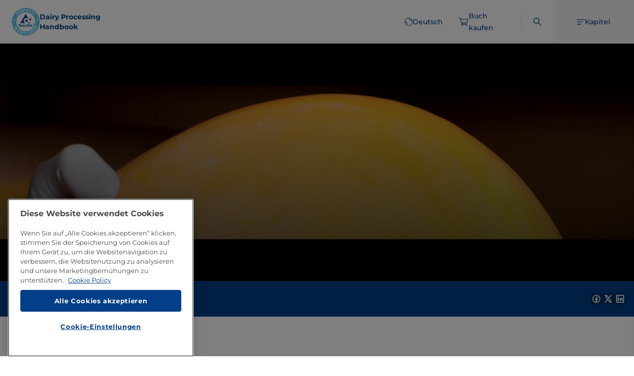

--- FILE ---
content_type: text/html; charset=UTF-8
request_url: https://dairyprocessinghandbook.tetrapak.com/de/chapter/kaese
body_size: 69569
content:
<!DOCTYPE html>
<html lang="de" dir="ltr" prefix="og: https://ogp.me/ns#" xmlns:fb="http://ogp.me/ns/fb#" prefix="og: http://ogp.me/ns#" xmlns="http://www.w3.org/1999/xhtml">
  <head>
    <meta charset="utf-8" />
<link rel="canonical" href="http://dairyprocessinghandbook.tetrapak.com/de/chapter/kaese" />
<meta property="og:image" content="http://dairyprocessinghandbook.tetrapak.com/sites/dairy/files/chapter/backdrop/Cheese.png" />
<meta name="Generator" content="Drupal 11 (https://www.drupal.org)" />
<meta name="MobileOptimized" content="width" />
<meta name="HandheldFriendly" content="true" />
<meta name="viewport" content="width=device-width, initial-scale=1.0" />
<link rel="icon" href="/themes/custom/dairy/favicon.ico" type="image/vnd.microsoft.icon" />
<link rel="alternate" hreflang="de" href="http://dairyprocessinghandbook.tetrapak.com/de/chapter/kaese" />
<link rel="alternate" hreflang="en" href="http://dairyprocessinghandbook.tetrapak.com/chapter/cheese" />
<link rel="alternate" hreflang="ru" href="http://dairyprocessinghandbook.tetrapak.com/ru/chapter/cblp" />

    <title>KÄSE | Dairy Processing Handbook</title>
    <link rel="stylesheet" media="all" href="/sites/dairy/files/css/css_GqV6NxuMLYND7hHjcGb7it1G7ZvDCzaU3QgWVMafOXw.css?delta=0&amp;language=de&amp;theme=dairy&amp;include=[base64]" />
<link rel="stylesheet" media="all" href="https://fonts.googleapis.com/css?family=Source+Sans+Pro:300,400,600,700" />
<link rel="stylesheet" media="print" href="/sites/dairy/files/css/css_5LefHXCwvjKGmuNUUK1XN0h_2LZ-1RaTrw25l-OmZfc.css?delta=2&amp;language=de&amp;theme=dairy&amp;include=[base64]" />
<link rel="stylesheet" media="all" href="/sites/dairy/files/css/css_zaqXI3boz85Nr2iqVS9-gaGuHABHMGiF2a0lf0hQNkI.css?delta=3&amp;language=de&amp;theme=dairy&amp;include=[base64]" />
<link rel="stylesheet" media="all" href="https://use.fontawesome.com/releases/v5.3.1/css/all.css" crossorigin="anonymous" integrity="sha384-mzrmE5qonljUremFsqc01SB46JvROS7bZs3IO2EmfFsd15uHvIt+Y8vEf7N7fWAU" />

    <script type="application/json" data-drupal-selector="drupal-settings-json">{"path":{"baseUrl":"\/","pathPrefix":"de\/","currentPath":"node\/709","currentPathIsAdmin":false,"isFront":false,"currentLanguage":"de"},"pluralDelimiter":"\u0003","suppressDeprecationErrors":true,"gtag":{"tagId":"","consentMode":false,"otherIds":[],"events":[],"additionalConfigInfo":[]},"ajaxPageState":{"libraries":"[base64]","theme":"dairy","theme_token":null},"ajaxTrustedUrl":{"form_action_p_pvdeGsVG5zNF_XLGPTvYSKCf43t8qZYSwcfZl2uzM":true,"\/de\/chapter\/kaese?ajax_form=1":true,"\/de\/chapter\/kaese":true},"gtm":{"tagId":null,"settings":{"data_layer":"dataLayer","include_classes":false,"allowlist_classes":"","blocklist_classes":"","include_environment":false,"environment_id":"","environment_token":""},"tagIds":["GTM-52QB4PS"]},"data":{"extlink":{"extTarget":true,"extTargetAppendNewWindowLabel":"(opens in a new window)","extTargetNoOverride":false,"extNofollow":false,"extNoreferrer":true,"extFollowNoOverride":false,"extClass":"0","extLabel":"(link is external)","extImgClass":false,"extSubdomains":true,"extExclude":"","extInclude":"","extCssExclude":"","extCssInclude":"","extCssExplicit":"","extAlert":false,"extAlertText":"This link will take you to an external web site. We are not responsible for their content.","extHideIcons":false,"mailtoClass":"0","telClass":"tel","mailtoLabel":"(link sends email)","telLabel":"(link is a phone number)","extUseFontAwesome":false,"extIconPlacement":"append","extFaLinkClasses":"fa fa-external-link","extFaMailtoClasses":"fa fa-envelope-o","extAdditionalLinkClasses":"","extAdditionalMailtoClasses":"","extAdditionalTelClasses":"","extFaTelClasses":"fa fa-phone","whitelistedDomains":[],"extExcludeNoreferrer":""}},"ajax":{"edit-submit-form":{"callback":[{},"ajaxSubmitForm"],"event":"mousedown","keypress":true,"prevent":"click","url":"\/de\/chapter\/kaese?ajax_form=1","httpMethod":"POST","dialogType":"ajax","submit":{"_triggering_element_name":"op","_triggering_element_value":"Lesen"}}},"views":{"ajax_path":"\/de\/views\/ajax","ajaxViews":{"views_dom_id:d13906b7168f62963f2130ac4fe3924d7bc1094b878853658c243cf669cf79f1":{"view_name":"chapter_search","view_display_id":"block_1","view_args":"","view_path":"\/node\/709","view_base_path":null,"view_dom_id":"d13906b7168f62963f2130ac4fe3924d7bc1094b878853658c243cf669cf79f1","pager_element":0}}},"user":{"uid":0,"permissionsHash":"cdbf7311781966b55e6cb89ee4652bc79ab73c99fe503b27278808c4e67bb344"}}</script>
<script src="/sites/dairy/files/js/js_jtA5s6eq4TcJIUXGHvOhnkyROGAtJ3AhtR0hqYcKcWg.js?scope=header&amp;delta=0&amp;language=de&amp;theme=dairy&amp;include=eJx1jVEOwyAMQy-EmiOhILKMlRJEwkZ3-qGqP522H8vPtuRAZtQ8jSpK0d9SnqiA3cRrD1syF35PmAo1zI6G5VRWiK1XzMuJjkU4kzdk4CnfvOADxzXc3B1LDCKr-oBKwFnCPDCyhhVXP1kV2w6nSW9q_9vdPRO9FA497j5t512M"></script>
<script src="/modules/contrib/google_tag/js/gtag.js?t44561"></script>
<script src="/modules/contrib/google_tag/js/gtm.js?t44561"></script>

    <script src="https://cdn.cookielaw.org/scripttemplates/otSDKStub.js" data-document-language="true" type="text/javascript" charset="UTF-8" data-domain-script="01914ab3-9157-721d-a0c3-52a8f2c9e172" ></script>
    <script type="text/javascript">
      function OptanonWrapper() { }
    </script>
      <script type="text/javascript">
        piAId = 858883;
        piCId = 10711;
        piHostname = "pi.pardot.com";

        (function() {
          function async_load(){
            var s = document.createElement('script'); s.type = 'text/plain'; s.className = 'optanon-category-2-4';
            s.src = ('https:' == document.location.protocol ? 'https://pi' : 'http://cdn') + '.pardot.com/pd.js';
            var c = document.getElementsByTagName('script')[0]; c.parentNode.insertBefore(s, c);
          }
          if(window.attachEvent) { window.attachEvent('onload', async_load); }
          else { window.addEventListener('load', async_load, false); }
        })();
      </script>
  </head>
  <body class="not-logged-in ">
    <div id="fb-root"></div>
    <script>(function(d, s, id) {
      var js, fjs = d.getElementsByTagName(s)[0];
      if (d.getElementById(id)) return;
      js = d.createElement(s); js.id = id;
      js.src = "https://connect.facebook.net/en_US/sdk.js#xfbml=1&version=v3.0";
      fjs.parentNode.insertBefore(js, fjs);
    }(document, 'script', 'facebook-jssdk'));</script>
        <a href="#main-content" class="visually-hidden focusable">
      Skip to main content
    </a>
    <noscript><iframe src="https://www.googletagmanager.com/ns.html?id=GTM-52QB4PS"
                  height="0" width="0" style="display:none;visibility:hidden"></iframe></noscript>

      <div class="dialog-off-canvas-main-canvas" data-off-canvas-main-canvas>
    <div class="site-container">
        <header role="banner" class="site-header">
    <div class="site-header__logos">
    <button class="button button--transparent js-top">
      <svg width="40" height="40" viewBox="0 0 40 40" fill="none" xmlns="http://www.w3.org/2000/svg">
        <rect x="0.5" y="0.5" width="39" height="39" rx="19.5" stroke="#023F88"/>
        <path d="M12 23L20 17L28 23" stroke="#4A4A4A" stroke-linecap="round"/>
      </svg>
      <span>Oben</span>
    </button>
    <div id="block-dairy-site-branding">
  
    
  <div class="logo">
      <a href="/de" rel="home" class="logo__img">
      <img src="/themes/custom/dairy/logo.svg" alt="Startseite" fetchpriority="high" />
    </a>
        <a href="/de" rel="home" class="logo__book bold color-brand">Dairy Processing Handbook</a>
  </div>
</div>
<div class="language-switcher-language-url lang-switch" id="block-dairy-languageswitcher" role="navigation">
  
    
      <button class="lang-switch__button button button--transparent">
    <svg xmlns="http://www.w3.org/2000/svg" width="16" height="16" viewBox="0 0 16 16" fill="none">
      <path d="M8 0C5.87827 0 3.84344 0.842855 2.34315 2.34315C0.842855 3.84344 0 5.87827 0 8C0 10.1217 0.842855 12.1566 2.34315 13.6569C3.84344 15.1571 5.87827 16 8 16C10.1217 16 12.1566 15.1571 13.6569 13.6569C15.1571 12.1566 16 10.1217 16 8C16 5.87827 15.1571 3.84344 13.6569 2.34315C12.1566 0.842855 10.1217 0 8 0ZM3.27111 11.8667L3.16444 12.1333L2.87289 12.9156C1.93471 11.9415 1.29445 10.7196 1.02756 9.39378L2.40889 8.99556L3.36889 9.96444L3.52 10.1067L3.71556 10.1778L4.44444 10.4178V11.0756L3.51111 11.7067L3.27111 11.8667ZM15.1111 8C15.1111 11.9209 11.9209 15.1111 8 15.1111C6.39349 15.1114 4.83476 14.5647 3.58044 13.5609L4 12.4444L5.33333 11.5556V9.77778L4 9.33333L2.66667 8L0.914667 8.50311C0.902222 8.336 0.888889 8.16889 0.888889 8C0.888889 4.07911 4.07911 0.888889 8 0.888889C8.91644 0.888889 9.79022 1.06933 10.5956 1.38667L8.88889 2.66667V4.44444L9.77778 5.33333H11.5556L15.0124 6.86933C15.072 7.23911 15.1111 7.61422 15.1111 8ZM11.92 4.52444L11.7422 4.44444H10.1422L9.77778 4.08V3.11111L11.5004 1.81778C13.0387 2.69122 14.1981 4.10458 14.7538 5.784L11.92 4.52444Z" fill="#4A4A4A"/>
    </svg>
    <span class="lang-switch__lang"></span>
  </button>
  <ul class="links lang-switch__menu"><li hreflang="en" data-drupal-link-system-path="node/709"><a href="/chapter/cheese" class="language-link" hreflang="en" data-drupal-link-system-path="node/709">English</a></li><li hreflang="de" data-drupal-link-system-path="node/709" class="is-active"><a href="/de/chapter/kaese" class="language-link is-active" hreflang="de" data-drupal-link-system-path="node/709">Deutsch</a></li><li hreflang="ru" data-drupal-link-system-path="node/709"><a href="/ru/chapter/cblp" class="language-link" hreflang="ru" data-drupal-link-system-path="node/709">Russian</a></li></ul>
  </div>

    </div>
    <div class="site-header__buttons">
      <a href="https://www.tetrapak.com/insights/handbooks/book-store" target="_blank" class="button button--transparent button--buy">
        <svg xmlns="http://www.w3.org/2000/svg" width="20" height="18" viewBox="0 0 20 18" fill="none">
          <g clip-path="url(#clip0_348_5817)">
            <path d="M3.76533 1H0V2.06667H2.93333L5.33333 11.6667L5.80267 13.5472C5.50071 13.9208 5.33516 14.3863 5.33333 14.8667C5.33333 16.0432 6.29013 17 7.46667 17C8.6432 17 9.6 16.0432 9.6 14.8667C9.6 14.4763 9.48693 14.1147 9.30347 13.8H13.0965C12.9044 14.1228 12.802 14.491 12.8 14.8667C12.8 16.0432 13.7568 17 14.9333 17C16.1099 17 17.0667 16.0432 17.0667 14.8667C17.0667 13.6901 16.1099 12.7333 14.9333 12.7333H6.69867L6.432 11.6667H17.0667L19.2 3.13333H4.29867L3.76533 1ZM8.53333 14.8667C8.52105 15.1413 8.4033 15.4006 8.20461 15.5906C8.00591 15.7806 7.74159 15.8867 7.46667 15.8867C7.19175 15.8867 6.92742 15.7806 6.72873 15.5906C6.53003 15.4006 6.41229 15.1413 6.4 14.8667C6.4 14.5838 6.51238 14.3125 6.71242 14.1124C6.91246 13.9124 7.18377 13.8 7.46667 13.8C7.74956 13.8 8.02087 13.9124 8.22091 14.1124C8.42095 14.3125 8.53333 14.5838 8.53333 14.8667ZM16 14.8667C15.9877 15.1413 15.87 15.4006 15.6713 15.5906C15.4726 15.7806 15.2083 15.8867 14.9333 15.8867C14.6584 15.8867 14.3941 15.7806 14.1954 15.5906C13.9967 15.4006 13.879 15.1413 13.8667 14.8667C13.8667 14.5838 13.979 14.3125 14.1791 14.1124C14.3791 13.9124 14.6504 13.8 14.9333 13.8C15.2162 13.8 15.4875 13.9124 15.6876 14.1124C15.8876 14.3125 16 14.5838 16 14.8667ZM17.8347 4.2L16.2347 10.6H6.16533L4.56533 4.2H17.8347Z" fill="#023F88"/>
          </g>
          <defs>
            <clipPath id="clip0_348_5817">
              <rect width="20" height="17" fill="white" transform="translate(0 0.5)"/>
            </clipPath>
          </defs>
        </svg>
        <span class="button__text">Buch kaufen</span>
      </a>
      <button class="button button--transparent button--search js-search-open">
        <svg xmlns="http://www.w3.org/2000/svg" width="16" height="16" viewBox="0 0 16 16" fill="none">
          <path d="M16 15.0573L10.6667 9.724C11.488 8.69733 12 7.41333 12 6C12 2.692 9.308 0 6 0C2.692 0 0 2.692 0 6C0 9.308 2.692 12 6 12C7.41333 12 8.69733 11.488 9.724 10.6667L15.0573 16L16 15.0573ZM6 10.6667C3.42667 10.6667 1.33333 8.57333 1.33333 6C1.33333 3.42667 3.42667 1.33333 6 1.33333C8.57333 1.33333 10.6667 3.42667 10.6667 6C10.6667 8.57333 8.57333 10.6667 6 10.6667Z" fill="#023F88"/>
        </svg>
      </button>
      <button class="button button--chapter js-chapter-toggle chapter-toggle">
        <svg xmlns="http://www.w3.org/2000/svg" width="16" height="16" viewBox="0 0 16 16" fill="none" class="chapter-toggle__closed">
          <path d="M0 13.6667V12.3333H8V13.6667H0ZM0 9V7.66667H8H12V9H8H0ZM0 4.33333V3H16V4.33333H0Z" fill="#023F88"/>
        </svg>
        <svg xmlns="http://www.w3.org/2000/svg" width="16" height="16" viewBox="0 0 16 16" fill="none" class="chapter-toggle__open">
          <g clip-path="url(#clip0_348_5832)">
            <path fill-rule="evenodd" clip-rule="evenodd" d="M1.06781 0.458496L0.125 1.4013L6.9661 8.2424L0.125031 15.0835L1.06784 16.0263L7.90891 9.18521L14.75 16.0263L15.6928 15.0835L8.85171 8.2424L15.6928 1.40131L14.75 0.458496L7.90891 7.29959L1.06781 0.458496Z" fill="#023F88"/>
          </g>
          <defs>
            <clipPath id="clip0_348_5832">
              <rect width="16" height="16" fill="white"/>
            </clipPath>
          </defs>
        </svg>
        <span class="button__text">Kapitel</span>
    </div>
  </header>

  
        <div class="menu">
    <div class="menu__top">
      <h2 class="heading-3 bold">Kapitel</h2>
      <button class="button button--brand js-chapter-back">
        <svg xmlns="http://www.w3.org/2000/svg" width="12" height="12" viewBox="0 0 12 12" fill="none">
          <g clip-path="url(#clip0_588_2041)">
            <path fill-rule="evenodd" clip-rule="evenodd" d="M0.0923345 8.78664C-0.0606052 8.551 -0.0192777 8.2167 0.184642 8.03997L6 3L11.8154 8.03998C12.0193 8.21671 12.0606 8.551 11.9077 8.78664C11.7547 9.02228 11.4654 9.07003 11.2615 8.8933L6 4.33333L0.738485 8.8933C0.534566 9.07003 0.245274 9.02228 0.0923345 8.78664Z" fill="white"/>
          </g>
          <defs>
            <clipPath id="clip0_588_2041">
              <rect width="12" height="12" fill="white" transform="translate(12) rotate(90)"/>
            </clipPath>
          </defs>
        </svg>
        Zurück
      </button>
    </div>
    <nav role="navigation" aria-labelledby="block-dairy-main-menu-menu" id="block-dairy-main-menu">
            
  <h2 class="visually-hidden" id="block-dairy-main-menu-menu">Main navigation</h2>
  

        

              <ol class="menu__menu">
                          <li class="menu__item menu__item--lvl0">
                          <span class="menu__chapter">1.</span>
        
                  <a href="/de/chapter/milcherzeugung" data-drupal-link-system-path="node/104">MILCHERZEUGUNG</a>
              </li>
                      <li class="menu__item menu__item--lvl0">
                          <span class="menu__chapter">2.</span>
        
                  <a href="/de/chapter/chemie-der-milch" data-drupal-link-system-path="node/132">CHEMIE DER MILCH</a>
              </li>
                      <li class="menu__item menu__item--lvl0">
                          <span class="menu__chapter">3.</span>
        
                  <a href="/de/chapter/rheologie" data-drupal-link-system-path="node/144">RHEOLOGIE</a>
              </li>
                      <li class="menu__item menu__item--lvl0">
                          <span class="menu__chapter">4.</span>
        
                  <a href="/de/chapter/mikrobiologie" data-drupal-link-system-path="node/145">MIKROBIOLOGIE</a>
              </li>
                      <li class="menu__item menu__item--lvl0">
                          <span class="menu__chapter">5.</span>
        
                  <a href="/de/node/2482" data-drupal-link-system-path="node/2482">RAW MILK QUALITY</a>
              </li>
                      <li class="menu__item menu__item--lvl0">
                          <span class="menu__chapter">6.</span>
        
                  <a href="/de/chapter/erfassung-und-annahme-der-milch" data-drupal-link-system-path="node/146">ERFASSUNG UND ANNAHME DER MILCH</a>
              </li>
                                    <li class="menu__item menu__item--lvl0 menu__item--children">
                          <span class="menu__chapter">7.</span>
        
                  <span class="menu__title">KOMPONENTEN VON PROZESSANLAGEN IN MOLKEREIEN</span>
          <button class='button button--chevron js-menu-accordion'>
            <svg xmlns="http://www.w3.org/2000/svg" width="14" height="6" viewBox="0 0 14 6" fill="none">
              <path d="M13.03 1.34172L13.07 1.31172L13.04 1.27172L12.6262 0.72L12.5962 0.68L12.5562 0.71L7 4.87715L1.44379 0.709999L1.40379 0.679999L1.37379 0.719999L0.96 1.27172L0.93 1.31172L0.97 1.34172L6.97 5.84172L7 5.86422L7.03 5.84172L13.03 1.34172Z" fill="#4A4A4A" stroke="#4A4A4A" stroke-width="0.1" stroke-linecap="square"/>
            </svg>
          </button>
          <span class="menu__desc text--small">Dieses Kapitel beschreibt häufig verwendete Komponenten von Molkereiprozessanlagen. Behandelt werden nur diejenigen Komponenten, die in der Flüssigprozesstechnik Einsatz finden. Käserei- oder Buttereianlagen usw. werden in den betreffenden produktspezifischen Kapiteln abgehandelt.</span>
                        <ol class="menu__sub">
                          <li class="menu__item menu__item--lvl1">
                  <span class="menu__chapter">7.</span>
                          <span class="menu__chapter">1</span>
        
                  <a href="/de/chapter/waermetauscher" data-drupal-link-system-path="node/148">WÄRMETAUSCHER</a>
              </li>
                      <li class="menu__item menu__item--lvl1">
                  <span class="menu__chapter">7.</span>
                          <span class="menu__chapter">2</span>
        
                  <a href="/de/chapter/molkerei-separatoren-und-milchstandardisierung" data-drupal-link-system-path="node/149">MOLKEREI-SEPARATOREN UND MILCHSTANDARDISIERUNG</a>
              </li>
                      <li class="menu__item menu__item--lvl1">
                  <span class="menu__chapter">7.</span>
                          <span class="menu__chapter">3</span>
        
                  <a href="/de/chapter/homogenisatoren" data-drupal-link-system-path="node/150">HOMOGENISATOREN</a>
              </li>
                      <li class="menu__item menu__item--lvl1">
                  <span class="menu__chapter">7.</span>
                          <span class="menu__chapter">4</span>
        
                  <a href="/de/chapter/membrantechnologie" data-drupal-link-system-path="node/412">MEMBRAN­ TECHNOLOGIE</a>
              </li>
                      <li class="menu__item menu__item--lvl1">
                  <span class="menu__chapter">7.</span>
                          <span class="menu__chapter">5</span>
        
                  <a href="/de/node/2628" data-drupal-link-system-path="node/2628">Mixers</a>
              </li>
                      <li class="menu__item menu__item--lvl1">
                  <span class="menu__chapter">7.</span>
                          <span class="menu__chapter">6</span>
        
                  <a href="/de/chapter/eindampfer" data-drupal-link-system-path="node/431">EINDAMPFER</a>
              </li>
                      <li class="menu__item menu__item--lvl1">
                  <span class="menu__chapter">7.</span>
                          <span class="menu__chapter">7</span>
        
                  <a href="/de/chapter/entgasung" data-drupal-link-system-path="node/444">ENTGASUNG</a>
              </li>
                      <li class="menu__item menu__item--lvl1">
                  <span class="menu__chapter">7.</span>
                          <span class="menu__chapter">8</span>
        
                  <a href="/de/chapter/pumpen" data-drupal-link-system-path="node/563">PUMPEN</a>
              </li>
                      <li class="menu__item menu__item--lvl1">
                  <span class="menu__chapter">7.</span>
                          <span class="menu__chapter">9</span>
        
                  <a href="/de/chapter/rohre-ventile-und-anschluesse" data-drupal-link-system-path="node/534">ROHRE, VENTILE UND ANSCHLÜSSE</a>
              </li>
                      <li class="menu__item menu__item--lvl1">
                  <span class="menu__chapter">7.</span>
                          <span class="menu__chapter">10</span>
        
                  <a href="/de/chapter/tanks" data-drupal-link-system-path="node/526">TANKS</a>
              </li>
        </ol>
  
              </li>
                                    <li class="menu__item menu__item--lvl0 menu__item--children">
                          <span class="menu__chapter">8.</span>
        
                  <span class="menu__title">DAIRY PROCESSING LINES</span>
          <button class='button button--chevron js-menu-accordion'>
            <svg xmlns="http://www.w3.org/2000/svg" width="14" height="6" viewBox="0 0 14 6" fill="none">
              <path d="M13.03 1.34172L13.07 1.31172L13.04 1.27172L12.6262 0.72L12.5962 0.68L12.5562 0.71L7 4.87715L1.44379 0.709999L1.40379 0.679999L1.37379 0.719999L0.96 1.27172L0.93 1.31172L0.97 1.34172L6.97 5.84172L7 5.86422L7.03 5.84172L13.03 1.34172Z" fill="#4A4A4A" stroke="#4A4A4A" stroke-width="0.1" stroke-linecap="square"/>
            </svg>
          </button>
          <span class="menu__desc text--small">The following chapter looks at the entire line, with subsections discussing its design, automation, service systems and sustainability in dairy.</span>
                        <ol class="menu__sub">
                          <li class="menu__item menu__item--lvl1">
                  <span class="menu__chapter">8.</span>
                          <span class="menu__chapter">1</span>
        
                  <a href="/de/chapter/planung-einer-prozesslinie" data-drupal-link-system-path="node/337">PLANUNG EINER PROZESSLINIE</a>
              </li>
                      <li class="menu__item menu__item--lvl1">
                  <span class="menu__chapter">8.</span>
                          <span class="menu__chapter">2</span>
        
                  <a href="/de/chapter/automatisierung" data-drupal-link-system-path="node/514">AUTOMATISIERUNG</a>
              </li>
                      <li class="menu__item menu__item--lvl1">
                  <span class="menu__chapter">8.</span>
                          <span class="menu__chapter">3</span>
        
                  <a href="/de/chapter/servicesysteme" data-drupal-link-system-path="node/494">SERVICESYSTEME</a>
              </li>
                      <li class="menu__item menu__item--lvl1">
                  <span class="menu__chapter">8.</span>
                          <span class="menu__chapter">4</span>
        
                  <a href="/de/node/2739" data-drupal-link-system-path="node/2739">Sustainability in dairy processing</a>
              </li>
        </ol>
  
              </li>
                      <li class="menu__item menu__item--lvl0">
                          <span class="menu__chapter">9.</span>
        
                  <a href="/de/chapter/pasteurisierte-milchprodukte" data-drupal-link-system-path="node/348">PASTEURISIERTE MILCHPRODUKTE</a>
              </li>
                      <li class="menu__item menu__item--lvl0">
                          <span class="menu__chapter">10.</span>
        
                  <a href="/de/chapter/haltbare-milchprodukte" data-drupal-link-system-path="node/377">HALTBARE MILCHPRODUKTE</a>
              </li>
                      <li class="menu__item menu__item--lvl0">
                          <span class="menu__chapter">11.</span>
        
                  <a href="/de/node/2789" data-drupal-link-system-path="node/2789">LACTOSE-FREE DAIRY PRODUCTS</a>
              </li>
                      <li class="menu__item menu__item--lvl0">
                          <span class="menu__chapter">12.</span>
        
                  <a href="/de/chapter/kulturen-und-kulturenherstellung" data-drupal-link-system-path="node/601">KULTUREN UND KULTURENHERSTELLUNG</a>
              </li>
                      <li class="menu__item menu__item--lvl0">
                          <span class="menu__chapter">13.</span>
        
                  <a href="/de/chapter/fermentierte-milchprodukte" data-drupal-link-system-path="node/602">FERMENTIERTE MILCHPRODUKTE</a>
              </li>
                      <li class="menu__item menu__item--lvl0">
                          <span class="menu__chapter">14.</span>
        
                  <a href="/de/chapter/butter-und-mischfette" data-drupal-link-system-path="node/650">BUTTER UND MISCHFETTE</a>
              </li>
                      <li class="menu__item menu__item--lvl0">
                          <span class="menu__chapter">15.</span>
        
                  <a href="/de/chapter/butterreinfett-amf-und-butteroel" data-drupal-link-system-path="node/655">BUTTERREINFETT (AMF) UND BUTTERÖL</a>
              </li>
                      <li class="menu__item menu__item--lvl0">
                          <span class="menu__chapter">16.</span>
        
                  <a href="/de/chapter/kaese" data-drupal-link-system-path="node/709" class="is-active" aria-current="page">KÄSE</a>
              </li>
                      <li class="menu__item menu__item--lvl0">
                          <span class="menu__chapter">17.</span>
        
                  <a href="/de/chapter/kondensmilch" data-drupal-link-system-path="node/661">KONDENSMILCH</a>
              </li>
                      <li class="menu__item menu__item--lvl0">
                          <span class="menu__chapter">18.</span>
        
                  <a href="/de/chapter/molkeverarbeitung" data-drupal-link-system-path="node/736">MOLKEVERARBEITUNG</a>
              </li>
                      <li class="menu__item menu__item--lvl0">
                          <span class="menu__chapter">19.</span>
        
                  <a href="/de/chapter/milch-und-molkenpulver" data-drupal-link-system-path="node/756">MILCH- UND MOLKENPULVER</a>
              </li>
                      <li class="menu__item menu__item--lvl0">
                          <span class="menu__chapter">20.</span>
        
                  <a href="/de/chapter/rekombinierte-milchprodukte" data-drupal-link-system-path="node/767">REKOMBINIERTE MILCHPRODUKTE</a>
              </li>
                      <li class="menu__item menu__item--lvl0">
                          <span class="menu__chapter">21.</span>
        
                  <a href="/de/chapter/eiscreme" data-drupal-link-system-path="node/781">EISCREME</a>
              </li>
                      <li class="menu__item menu__item--lvl0">
                          <span class="menu__chapter">22.</span>
        
                  <a href="/de/chapter/reinigung-von-molkereianlagen" data-drupal-link-system-path="node/801">REINIGUNG VON MOLKEREIANLAGEN</a>
              </li>
                      <li class="menu__item menu__item--lvl0">
                          <span class="menu__chapter">23.</span>
        
                  <a href="/de/chapter/molkereiabwasser" data-drupal-link-system-path="node/815">MOLKEREIABWASSER</a>
              </li>
        </ol>
  


  </nav>

  </div>

  
        <div class="search">
    <div class="search__content">
      <button class="button button--transparent js-search-close">
      <svg xmlns="http://www.w3.org/2000/svg" width="16" height="16" viewBox="0 0 16 16" fill="none" aria-label="close search">
        <g clip-path="url(#clip0_348_5832)">
          <path fill-rule="evenodd" clip-rule="evenodd" d="M1.06781 0.458496L0.125 1.4013L6.9661 8.2424L0.125031 15.0835L1.06784 16.0263L7.90891 9.18521L14.75 16.0263L15.6928 15.0835L8.85171 8.2424L15.6928 1.40131L14.75 0.458496L7.90891 7.29959L1.06781 0.458496Z" fill="#023F88"/>
        </g>
        <defs>
          <clipPath id="clip0_348_5832">
            <rect width="16" height="16" fill="white"/>
          </clipPath>
        </defs>
      </svg>
      </button>
      <div class="views-exposed-form bef-exposed-form" data-bef-auto-submit-full-form="" data-bef-auto-submit="" data-bef-auto-submit-delay="500" data-drupal-selector="views-exposed-form-chapter-search-block-1" id="block-dairy-exposedformchapter-searchblock-1">
  
    
      <form action="/de/chapter/kaese" method="get" id="views-exposed-form-chapter-search-block-1" accept-charset="UTF-8" class="form">
  <div class="form-item form-item-search js-form-item js-form-item-search js-form-type-textfield">
      
  
  
  
  <input placeholder="Type to find" data-drupal-selector="edit-search" type="text" id="edit-search" name="search" value="" size="30" maxlength="128" class="form-text" />



  
  
  
  </div>
<div data-drupal-selector="edit-actions" class="form-actions js-form-wrapper form-wrapper" id="edit-actions"><input data-bef-auto-submit-click="" class="js-hide button js-form-submit form-submit button button--brand" data-drupal-selector="edit-submit-chapter-search" type="submit" id="edit-submit-chapter-search" value="Apply" />

</div>


</form>

  </div>
<div class="views-element-container" id="block-dairy-views-block-chapter-search-block-1">
  
    
      <div><div class="js-view-dom-id-d13906b7168f62963f2130ac4fe3924d7bc1094b878853658c243cf669cf79f1">
  
  
  

  
  
  

    

  
  

  
  
</div>
</div>

  </div>

    </div>
  </div>

  
  <main class="site-content" role="main">
        <a id="main-content" tabindex="-1"></a>

      <div data-drupal-messages-fallback class="hidden"></div><div id="block-handbooks-base-content">
      
<div class="chapter">

  <div class="hero ">
    
    
    <div class="hero__title">
      <span class="text text--small">
        Kapitel 16
      </span>
      <h1>
        
KÄSE
      </h1>
    </div>
    
    <div class="hero__gradient"></div>
    
      <div class="hero__img">  <img loading="lazy" src="/sites/dairy/files/styles/chapter_backdrop/public/chapter/backdrop/Cheese.png?itok=P1kZOUap" width="2000" height="1200" alt="" />


</div>
  

  </div>
  <div class="util-bar">
    <div class="util-bar__content">
      <div class="flex gap-8">
        <button class="button button--icon bg-book-600" data-size="text-size--small">
          <svg xmlns="http://www.w3.org/2000/svg" width="24" height="24" viewBox="0 0 24 24" fill="none">
            <rect width="24" height="24" rx="2" fill="none"/>
            <path d="M7.5 19.5L11.0771 12H12.9115L16.5 19.5H14.551L11.6159 12.8786H12.3497L9.40318 19.5H7.5ZM9.28853 17.8929L9.78153 16.575H13.9089L14.4134 17.8929H9.28853Z" fill="white"/>
          </svg>
        </button>
        <button class="button button--icon bg-book-600 active" data-size="text-size">
          <svg xmlns="http://www.w3.org/2000/svg" width="24" height="24" viewBox="0 0 24 24" fill="none">
            <rect width="24" height="24" rx="2" fill="none"/>
            <path d="M6 19.5L10.7694 9H13.2153L18 19.5H15.4013L11.4879 10.23H12.4662L8.53758 19.5H6ZM8.38471 17.25L9.04204 15.405H14.5452L15.2178 17.25H8.38471Z" fill="white"/>
          </svg>
        </button>
        <button class="button button--icon bg-book-600" data-size="text-size--large">
          <svg xmlns="http://www.w3.org/2000/svg" width="24" height="24" viewBox="0 0 24 24" fill="none">
            <rect width="24" height="24" rx="2" fill="none"/>
            <path d="M4.5 19.5L10.4618 6H13.5191L19.5 19.5H16.2516L11.3599 7.58143H12.5828L7.67197 19.5H4.5ZM7.48089 16.6071L8.30255 14.235H15.1815L16.0223 16.6071H7.48089Z" fill="white"/>
          </svg>
        </button>
      </div>
      <div class="flex gap-8">
        <a href="https://www.facebook.com/sharer/sharer.php?u=http://dairyprocessinghandbook.tetrapak.com/de/chapter/kaese" class="button button--icon bg-book-700" aria-label="Dela på facebook">
          <svg xmlns="http://www.w3.org/2000/svg" width="16" height="16" viewBox="0 0 16 16" fill="none">
            <path d="M8 0C3.5912 0 0 3.5912 0 8C0 12.4088 3.5912 16 8 16C12.4088 16 16 12.4088 16 8C16 3.5912 12.4088 0 8 0ZM8 1.6C11.5441 1.6 14.4 4.4559 14.4 8C14.4 11.2116 12.0523 13.8504 8.975 14.3188V9.90781H10.8375L11.1297 8.01562H8.975V6.98125C8.975 6.19485 9.23119 5.49688 9.96719 5.49688H11.1484V3.84531C10.9404 3.81731 10.5015 3.75625 9.67188 3.75625C7.93907 3.75625 6.92344 4.67145 6.92344 6.75625V8.01562H5.14219V9.90781H6.92344V14.3031C3.89623 13.7927 1.6 11.1762 1.6 8C1.6 4.4559 4.4559 1.6 8 1.6Z" fill="white"/>
          </svg>
        </a>
        <a href="https://twitter.com/intent/tweet?text=Processing%20Handbooks&url=http://dairyprocessinghandbook.tetrapak.com/de/chapter/kaese" class="button button--icon bg-book-700" aria-label="Dela på x">
          <svg xmlns="http://www.w3.org/2000/svg" width="16" height="16" viewBox="0 0 16 16" fill="none">
            <path d="M0 0.616943L5.82095 8.93579L0.306028 15.3832H2.47226L6.79031 10.3217L10.3313 15.3832H16L9.91148 6.66701L15.0723 0.616943H12.9397L8.94532 5.28267L5.68636 0.616943H0ZM3.15001 2.25764H4.83076L12.8516 13.7425H11.1853L3.15001 2.25764Z" fill="white"/>
          </svg>
        </a>
        <a href="https://www.linkedin.com/feed/?shareUrl=http://dairyprocessinghandbook.tetrapak.com/de/chapter/kaese&shareActive=true" class="button button--icon bg-book-700" aria-label="Dela på Linkedin">
          <svg xmlns="http://www.w3.org/2000/svg" width="16" height="16" viewBox="0 0 16 16" fill="none">
            <path d="M1.77778 0C0.795556 0 0 0.795556 0 1.77778V14.2222C0 15.2044 0.795556 16 1.77778 16H14.2222C15.2044 16 16 15.2044 16 14.2222V1.77778C16 0.795556 15.2044 0 14.2222 0H1.77778ZM1.77778 1.77778H14.2222V14.2222H1.77778V1.77778ZM4.24826 2.94792C3.48649 2.94792 3.02951 3.40585 3.02951 4.01562C3.02951 4.6254 3.48654 5.0816 4.17188 5.0816C4.93365 5.0816 5.39062 4.6254 5.39062 4.01562C5.39062 3.40585 4.9336 2.94792 4.24826 2.94792ZM3.09028 6.22222V12.4444H5.33333V6.22222H3.09028ZM7.18403 6.22222V12.4444H9.42708V9.0434C9.42708 8.03096 10.1494 7.88542 10.3663 7.88542C10.5832 7.88542 11.1632 8.10296 11.1632 9.0434V12.4444H13.3333V9.0434C13.3333 7.09051 12.4655 6.22222 11.3802 6.22222C10.2949 6.22222 9.71597 6.58361 9.42708 7.09028V6.22222H7.18403Z" fill="white"/>
          </svg>
        </a>
      </div>
    </div>
  </div>

  <div class="legible-content chapter__content">
    
            <div><h2>Tradition und grundlagen</h2><ul><li>Käse wird in den meisten Kulturen seit alters her verwendet.</li><li>Käse ist ein Milchkonzentrat, dessen Hauptbestandteile v.a.&nbsp;Eiweiß (hier Casein) und Fett sind.<br>Die verbleibende Restflüssigkeit wird als Molke bezeichnet.</li><li>Als Faustregel gilt, dass bei der Herstellung von Hart- und Schnittkäsen das Casein und Fett in der Milch um den Faktor&nbsp;10 konzentriert werden.</li><li>Da es so viele Varianten gibt, kann der Begriff "Käse" nicht&nbsp;exakt definiert werden.</li><li>Der Wassergehalt im Käse dient zur Unterscheidung der&nbsp;einzelnen Gruppen wie etwa Hart- (geringer Wassergehalt), Schnitt- und Weichkäse. Eine generell akzeptierte Sorteneinteilung liefert der FAO/WHO-Standard Nr. A 6.</li><li>Jede Käsesorte zeichnet sich durch eine Anzahl bestimmter&nbsp;Eigenschaften aus, wie z.B. Struktur (Textur, Körper), Aroma und Äußeres, die sich aus der verwendeten Milch, der Wahl der Kulturen und der Herstellungstechnologie herleiten.</li><li>Schmelzkäse ist lt. FAO/WHO-Standard Nr. A 8 (b) ein wärmebehandeltes Produkt, basierend auf verschiedenen Käsesorten mit unterschiedlichem Alter.</li><li>Molkenkäse ist ein v.a. in Norwegen und Schweden hergestelltes Produkt und wird über den FAO/WHO-Standard Nr. A 7 folgendermaßen definiert:<br>Molkenkäse sind durch Konzentration von Molke und Ausformung von Molkenkonzentrat hergestellte Produkte mit oder ohne Zusatz von Milch und Milchfett.</li><li>Quark (Frischkäse) ist ein weicher, ungereifter Käse, der im FAO/WHO-Standard Nr. C 31 charakterisiert wird als "von mildem, sahnigem oder saurem Geschmack und mit einem für von milchsäure- und aromaproduzierenden Bakterien fermentierte Produkte typischen Aroma".<br>Er ist leicht streichfähig und mit anderen Lebensmitteln gut vermischbar".</li></ul><h2>Terminologie zur einteilung der käsesorten</h2><p>(Aus: Codex Alimentarius, FAO/WHO, Standard A6)<br>Käse ist ein frisches oder gereiftes, festes oder halbfestes Produkt, in dem das Verhältnis von Molkenprotein zu Casein nicht das originärer Milch übersteigt. Es wird gewonnen durch:</p><p><strong>A</strong> Koagulation (vollständig oder teilweise) der Rohstoffe Milch, Magermilch,<br>teilentrahmte Milch, Rahm, Molkenrahm oder Buttermilch durch die Einwirkung von Lab oder anderer geeigneter Gerinnungsmittel sowie durch die Abtrennung der sich bei der Koagulation bildenden Molke</p><p>oder</p><p><strong>B</strong> Verarbeitungstechnologien, die eine Koagulation von Milch und/oder Milchinhaltsstoffen beinhalten und ein Endprodukt liefern, das physikalisch, chemisch und organoleptisch ähnliche Merkmale aufweist wie das unter „Einteilung der Käse" beschriebene Produkt.</p><div class="fact-box">1974 fand man im Permafrost der sibirischen Tundra einen Käse, der mindestens 2.000 Jahre alt war und sich als absolute Delikatesse erwiesen haben soll.</div><h3>DEFINITIONEN</h3><p><strong>1.1</strong> Gereifter Käse ist Käse, der kurz nach der Herstellung noch nicht konsumfertig ist, sondern für eine bestimmte Zeit bei geeigneter Temperatur gehalten werden muss, bis die biochemischen und physikalischen Änderungen erfolgt sind, die den Käse charakterisieren.</p><p><strong>1.2</strong> Schimmelgereifter Käse ist ein gereifter Käse, bei dem die Reifung v.a. durch Ausbilden des charakteristischen Schimmelwachstums durch das Innere und/oder auf der Oberfläche des Käses erfolgt.</p><p><strong>1.3</strong> Ungereifter oder Frischkäse ist Käse, der kurz nach Herstellung konsumfertig ist.</p><h3>EINTEILUNG DER KÄSE</h3><p>Die in Tabelle 14.1 enthaltene Klassifikation bezieht sich auf alle Käse, die von diesem Standard abgedeckt werden. Die Einteilung soll aber nicht anderen, spezifischeren Regelungen in individuellen Käsestandards vorgreifen.</p><p><div data-entity-type="node" data-entity-uuid="0b82d3ea-3d3d-4226-b1a5-0d8149c1794b" data-embed-button="entity_embed" data-entity-embed-display="view_mode:node.chapter_inline" data-langcode="de" data-entity-embed-display-settings="[]" class="embedded-entity"><div class="table legible">

  
    <h2 class="heading-4 bold">
      
Tabelle 14.1A
    </h2>
  

    
      <div class="table__description"><p>Einteilung der Käse</p>
</div>
  

<div class="table__scroll">
      <div class="table__scroll-inner"><div id="tablefield-wrapper-node-703-field_chapter_table_table-0" class="tablefield-wrapper"><table id="tablefield-node-703-field_chapter_table_table-0" class="tablefield" data-striping="1">
  
  
      <thead>
      <tr>
                  <th class="row_0 col_0">Beträgt der Wff %</th>
                  <th class="row_0 col_1">Kriterum I Dann lautet die erste Bezeichnung</th>
                  <th class="row_0 col_2">Beträgt der F.i.T. %</th>
                  <th class="row_0 col_3">Kriterium II Dann lautet die zweite Bezeichnung</th>
                  <th class="row_0 col_4">Kriterium III Bezeichnung nach Reifungseigenschaften</th>
              </tr>
    </thead>
  
      <tbody>
              <tr>
                      <td class="row_1 col_0">&lt; 41</td>
                      <td class="row_1 col_1">Extrahart</td>
                      <td class="row_1 col_2">&gt; 60</td>
                      <td class="row_1 col_3">Hoher Fettgehalt</td>
                      <td class="row_1 col_4">1. Gereift</td>
                  </tr>
              <tr>
                      <td class="row_2 col_0">49 – 56</td>
                      <td class="row_2 col_1">Hart</td>
                      <td class="row_2 col_2">45 – 60</td>
                      <td class="row_2 col_3">Vollfett</td>
                      <td class="row_2 col_4">a. eher Oberfläche</td>
                  </tr>
              <tr>
                      <td class="row_3 col_0">54 – 63</td>
                      <td class="row_3 col_1">Mittelhart</td>
                      <td class="row_3 col_2">25 – 45</td>
                      <td class="row_3 col_3">Mittelfett</td>
                      <td class="row_3 col_4">b. eher Inneres</td>
                  </tr>
              <tr>
                      <td class="row_4 col_0">61 – 69</td>
                      <td class="row_4 col_1">Mittel-weich</td>
                      <td class="row_4 col_2">10 – 25</td>
                      <td class="row_4 col_3">Fettarm</td>
                      <td class="row_4 col_4">2. Edelschimmel, gereift</td>
                  </tr>
              <tr>
                      <td class="row_5 col_0">&gt; 67</td>
                      <td class="row_5 col_1">Weich</td>
                      <td class="row_5 col_2">&lt; 10</td>
                      <td class="row_5 col_3">Mager</td>
                      <td class="row_5 col_4">a. eher Oberfläche</td>
                  </tr>
              <tr>
                      <td class="row_6 col_0"></td>
                      <td class="row_6 col_1"></td>
                      <td class="row_6 col_2"></td>
                      <td class="row_6 col_3"></td>
                      <td class="row_6 col_4">b. eher Inneres</td>
                  </tr>
              <tr>
                      <td class="row_7 col_0"></td>
                      <td class="row_7 col_1"></td>
                      <td class="row_7 col_2"></td>
                      <td class="row_7 col_3"></td>
                      <td class="row_7 col_4">3. Ungereift***</td>
                  </tr>
          </tbody>
    </table>
</div></div>
  </div>



</div>
</div>
</p><p><div data-entity-type="node" data-entity-uuid="e43d7edb-dbe3-40d7-8b19-62b29ca8aded" data-embed-button="entity_embed" data-entity-embed-display="view_mode:node.chapter_inline" data-langcode="de" data-entity-embed-display-settings="[]" class="embedded-entity">
 

<div class="image caption-none">

  <div class="image__media">
    <a href="/sites/dairy/files/chapter/images/14.1_formula.png" data-title="Table 14.1 Formula" data-caption>
      
    <img loading="lazy" src="/sites/dairy/files/chapter/images/14.1_formula.png" width="1146" height="560" alt>



    </a>
  </div>

  <div class="image__caption">
    <p class="image__caption-title bold">
Table 14.1 Formula</p>
    
  </div>

</div>
</div>
</p><p><div data-entity-type="node" data-entity-uuid="39ca5a33-007b-441e-86e5-dcee1e27913c" data-embed-button="entity_embed" data-entity-embed-display="view_mode:node.chapter_inline" data-langcode="de" data-entity-embed-display-settings="[]" class="embedded-entity"><div class="table legible">

  
    <h2 class="heading-4 bold">
      
Tabelle 14.1 B
    </h2>
  

    
<div class="table__scroll">
      <div class="table__scroll-inner"><div id="tablefield-wrapper-node-705-field_chapter_table_table-0" class="tablefield-wrapper"><table id="tablefield-node-705-field_chapter_table_table-0" class="tablefield" data-striping="1">
  
  
      <thead>
      <tr>
                  <th class="row_0 col_0">Sorte</th>
                  <th class="row_0 col_1">Herkunft</th>
                  <th class="row_0 col_2">F.i.T.</th>
                  <th class="row_0 col_3">Wff</th>
                  <th class="row_0 col_4">Kriterium 1</th>
              </tr>
    </thead>
  
      <tbody>
              <tr>
                      <td class="row_1 col_0">Parmesan</td>
                      <td class="row_1 col_1">I</td>
                      <td class="row_1 col_2">35+</td>
                      <td class="row_1 col_3">≈  40 %</td>
                      <td class="row_1 col_4">Extrahart</td>
                  </tr>
              <tr>
                      <td class="row_2 col_0">Grana</td>
                      <td class="row_2 col_1">I</td>
                      <td class="row_2 col_2">35+</td>
                      <td class="row_2 col_3">≈  41 %</td>
                      <td class="row_2 col_4">Extrahart</td>
                  </tr>
              <tr>
                      <td class="row_3 col_0">Emmentaler</td>
                      <td class="row_3 col_1">CH</td>
                      <td class="row_3 col_2">45+</td>
                      <td class="row_3 col_3">≈  52 %</td>
                      <td class="row_3 col_4">Hart</td>
                  </tr>
              <tr>
                      <td class="row_4 col_0">Gruyère</td>
                      <td class="row_4 col_1">F</td>
                      <td class="row_4 col_2">45+</td>
                      <td class="row_4 col_3">≈  52,5 %</td>
                      <td class="row_4 col_4">Hart</td>
                  </tr>
              <tr>
                      <td class="row_5 col_0">Cheddar</td>
                      <td class="row_5 col_1">UK</td>
                      <td class="row_5 col_2">50+</td>
                      <td class="row_5 col_3">≈  55 %</td>
                      <td class="row_5 col_4">Hart/Mittelhart</td>
                  </tr>
              <tr>
                      <td class="row_6 col_0">Gouda</td>
                      <td class="row_6 col_1">NL</td>
                      <td class="row_6 col_2">45+</td>
                      <td class="row_6 col_3">≈  57 %</td>
                      <td class="row_6 col_4">Mittelhart</td>
                  </tr>
              <tr>
                      <td class="row_7 col_0">Tilsiter</td>
                      <td class="row_7 col_1">D</td>
                      <td class="row_7 col_2">45+</td>
                      <td class="row_7 col_3">≈  57 %</td>
                      <td class="row_7 col_4">Mittelhart</td>
                  </tr>
              <tr>
                      <td class="row_8 col_0">Havarti</td>
                      <td class="row_8 col_1">DK</td>
                      <td class="row_8 col_2">45+</td>
                      <td class="row_8 col_3">≈  59 %</td>
                      <td class="row_8 col_4">Mittelhart</td>
                  </tr>
              <tr>
                      <td class="row_9 col_0">Blauschimmelkäse</td>
                      <td class="row_9 col_1">DK, F, S etc.</td>
                      <td class="row_9 col_2">50+</td>
                      <td class="row_9 col_3">≈  61 %</td>
                      <td class="row_9 col_4">Halbfest/Mittelweich</td>
                  </tr>
              <tr>
                      <td class="row_10 col_0">Brie</td>
                      <td class="row_10 col_1">F</td>
                      <td class="row_10 col_2">45+</td>
                      <td class="row_10 col_3">≈  68 %</td>
                      <td class="row_10 col_4">Mittel-weich</td>
                  </tr>
              <tr>
                      <td class="row_11 col_0">Hüttenkäse</td>
                      <td class="row_11 col_1">USA</td>
                      <td class="row_11 col_2">&gt;10</td>
                      <td class="row_11 col_3">&lt; 69 %</td>
                      <td class="row_11 col_4">Weich</td>
                  </tr>
          </tbody>
    </table>
</div></div>
  </div>



</div>
</div>
</p><h2>Käseproduktion – generelle prozesse für hart- und schnittkäse</h2><p><div data-entity-type="node" data-entity-uuid="dbca7bfc-3b7b-4d3a-a8be-bd73cb02c750" data-embed-button="entity_embed" data-entity-embed-display="view_mode:node.chapter_inline" data-langcode="de" data-entity-embed-display-settings="[]" class="embedded-entity">
 

<div class="image caption-bottom image--float">

  <div class="image__media">
    <a href="/sites/dairy/files/chapter/images/14.1.fh10_0.png" data-title="Abb. 14.1" data-caption="
  &lt;p&gt;Fließbild zur Herstellung von hartem und mittelhartem Käse.&lt;/p&gt;

">
      
    <img loading="lazy" src="/sites/dairy/files/chapter/images/14.1.fh10_0.png" width="758" height="1501" alt>



    </a>
  </div>

  <div class="image__caption">
    <p class="image__caption-title bold">
Abb. 14.1 </p>
    
  <p>Fließbild zur Herstellung von hartem und mittelhartem Käse.</p>


  </div>

</div>
</div>
</p><p>Das Käsen beinhaltet eine Reihe von Hauptschritten, die für die meisten Käsesorten gleich sind. Es gibt daneben andere Behandlungsverfahren, die für bestimmte Sorten spezifisch sind. Die Hauptschritte in der Herstellung von Hart- und Schnittkäse werden in dem Blockdiagramm Abb.14.1 schematisch aufgezeigt.&nbsp;Die Kesselmilch wird vorbehandelt, nach Zugabe einer für die jeweilige Sorte geeigneten Kultur evtl. vorgereift und mit Lab versetzt. Die Enzymaktivität des Labs führt zur Koagulation der Milch in ein festes Gel, das als Koagulum bezeichnet wird. Dieses wird mit speziellen Schneidewerkzeugen in kleine Würfel der gewünschten Größe zerkleinert – v.a. um den Austritt der Molke zu erleichtern.<br>Während der weiteren Bruchbereitung wächst die Anzahl der Bakterien und bilden dabei aus der Laktose Milchsäure. Die Bruchkörner werden über Rührwerkzeuge in ihrer Größe und dem Wassergehalt mechanisch beeinflusst, während das Bruch-Molkegemisch zugleich nach einem voreingestellten Programm angewärmt wird. Der kombinierte Effekt dieser drei Vorgänge – Bakterienwachstum, mechanische und Wärmebehandlung – führt zur Synärese, d .h.der Abtrennung von Molke aus dem Bruchkorn. Der bearbeitete Bruch wird in meist aus Kunststoff gefertigte Käseformen gefüllt, die Form und Größe des Endproduktes bestimmen.<br>Der Käse wird gepresst, entweder durch sein Eigengewicht oder, meist gebräuchlich, durch Anlegen von Druck auf die Formen. Die Behandlung während der Bruchbereitung, des Pressens, des Salzens und in der Lagerung bestimmt die Eigenschaften des Käses.<br>Das Fließbild in Abb.14.1 zeigt auch die Schritte Salzen und Lagern. Schließlich wird der Käse plastifiziert oder gewachst und verpackt.</p><h4>KESSELMILCH</h4><h6>Fettstandardisierung</h6><ul><li>Fett relativ zu ffTr (Kasein) = F/ffTr (Kasein)</li></ul><h6>Pasteurisierung</h6><ul><li>70-72 °C/15-20 s (nicht immer erforderlich)</li><li>Kühlung auf ca. 30 °C Einlabungstemperatur</li></ul><h6>Optionen</h6><h6>Mechanische Bakterienentfernung</h6><ul><li>Separatoren zum Entfernen von Sporen und Bakterien</li><li>Mikrofiltration</li></ul><h4>VON DER MILCH ZUM KÄSE</h4><h6>In der Käsewanne</h6><ul><li>Vorbereitung der Kesselmilch&nbsp;</li><li>Zusätze:<br>– Kalziumchlorid<br>– Salpeter, falls gesetzl. erlaubt<br>– Starterkulturen, je nach Käsesorte<br>– Lab zur Gerinnung</li></ul><h6>Koagulum</h6><ul><li>Schneiden der Gallerte in Körner (Bruch)</li><li>Teilweiser Molkenabzug</li><li>Hinzufügen von Wasser zum Waschen des Bruchs (mittelharte Käse)</li><li>Erhitzen, Brennen, direkt oder indirekt, je nach Käsesorte</li><li>Sammeln des Bruchs zum Vorpressen und/oder Formen/Pressen und ggf.</li><li>Lakebehandlung bei Cheddar</li><li>Cheddaring, Raspeln, Salzen, Hooping, Pressen</li><li>Nach Formen, Pressen, Salzen gelangt der Käse für eine feste Zeit ins&nbsp;Reifungslager</li></ul><h3>MILCHBEHANDLUNG VOR DEM KÄSEN</h3><p>Die Eignung von Milch als Rohstoff für die Käseproduktion hängt v.a. von den Bedingungen auf dem Erzeugerhof ab. Neben den generellen, strengen Hygienevorschriften <em>darf Milch von kranken Kühen oder solchen, die mit Antibiotika behandelt werden, nicht zur Herstellung von Käse oder anderen Milchprodukten verwendet werden.</em><br>Werden die Tiere mit schlechter Silage gefüttert, kann dies die Qualität verschiedener Käsesorten schwer schädigen.</p><div class="fact-box">Milch von kranken Kühen oder solchen, die mit Antibiotika behandelt werden, darf nicht zur Herstellung von Käse oder anderen Milchprodukten verwendet werden.</div><h4>MILCHSAMMLUNG</h4><p>Bei der traditionellen Milcherfassung, d.h. Anlieferung in Kannen am frühen Morgen an die Molkerei, so dass die Milch für die Tagesproduktion binnen weniger Stunden verfügbar war, wurde die Milch fast unmittelbar nach dem Einwiegen bearbeitet. In Verbindung mit Separation und Pasteurisierung wurde der Fettgehalt eingestellt und die Milch nach regenerativem Abkühlen auf Einlabungstemperatur in die Käsewannen gepumpt.<br>Das Erfassen der Milch in zwei- oder dreitägigen Intervallen von den Höfen ist heute weit verbreitet. Dies bedeutet, dass die Behandlung der Milch beim Erzeuger besonders strengen Anforderungen unterliegt. Ein schnelles Kühlen der Sammelmilch auf 4 °C ist unerlässlich. Die Auflagen gelten auch für Sammelwagenfahrer, die dazu autorisiert sein sollten, Milch abzuweisen, die auch nur gering mit Fehlaromen behaftet ist. Mastitis ist eine häufige Erkrankung, die der Kuh Schmerzen verursacht und sich deutlich auf Zusammensetzung und Qualität der Milch auswirkt. Die Erzeuger müssen die Milch solcher Kühe entsorgen und dürfen sie nicht an die Molkerei liefern.</p><h4>ERHITZUNG UND MECHANISCHE KEIMZAHLREDUZIERUNG</h4><h5>THERMISIEREN</h5><p>Als die Milcherfassung an wechselnden Tagen eingeführt wurde, bemerkten Käsereien, die diese Milch verwerteten, häufig eine Qualitätsverschlechterung ihrer Produkte. Dies war besonders auffällig, wenn die Milch nach der Annahme für einen weiteren Tag gelagert werden musste, selbst wenn sie beim Abpumpen vom Sammelwagen auf das Rohmilchsilo auf 4 °C gekühlt wurde. Bei Produktionen, die nur sechs oder fünf Tage pro Woche laufen, können sogar noch längere Stapelzeiten vorkommen.<br>Während der Kühllagerung ändern das Milcheiweiß und die Milchsalze ihren Charakter, was zu einer Verschlechterung der Dicklegungseigenschaften führt. Es wurde gezeigt, dass nach 24 Stunden Lagerung bei +5 °C ca. 25 Prozent des Kalziums als Phosphat ausfällt. Dieser Vorgang ist jedoch reversibel. Beim Thermisieren der Milch löst sich das Kalzium wieder und die Dicklegungseigenschaften der Milch werden fast völlig wieder hergestellt. β-Kasein verlässt während der Kaltlagerung das komplexe Kaseinmizellensystem, was die Käsereitauglichkeit der Milch weiter beeinträchtigt. Aber auch dies lässt sich durch Thermisieren fast völlig ausgleichen.<br>Ein anderes und gleich bedeutendes Phänomen ist die über Rekontamination in die Milch eingebrachte Mikroflora – <em>v.a. Pseudomonas spp</em>, die sich an die niedrige Milchtemperatur anpasst und über ihre Enzyme (Proteinasen und Lipasen) Eiweiß und Fett abbaut. Dies führt zu einem Bittergeschmack, der aus dem Abbau des β-Kaseins herrührt, das bei der Kühllagerung aus den Mizellen austritt.<br>Die von Pseudomonaden gebildeten proteolytischen und lipolytischen Enzyme können zusammen auch die Membranen der Fettkügelchen spalten, was zu&nbsp;einer Freisetzung von Fettsäuren führt, wobei speziell die kurzkettigen durch die Lipasen angegriffen werden, was der Milch einen ranzigen Geschmack gibt.<br>Kann Milch, die bereits 24–48 Stunden alt ist, nicht binnen 12 Stunden nach Annahme in der Käserei verarbeitet werden, sollte sie auf ca. +4 °C gekühlt oder vorzugsweise thermisiert werden.<br>Thermisieren beschreibt eine moderate Wärmebehandlung, 65 °C für 15 Sekunden, nach der die Milch noch immer phosphatasepositiv ist. Diese Technologie wurde v.a. zum Hemmen des Wachstums der psychrotrophen Flora entwickelt, wenn Milch nach der Annahme in der Molkerei für weitere 12–48 Stunden gelagert werden sollte. Wie in Kapitel 1 erwähnt, fällt das "kritische Alter" von auf +4 °C gekühlter Rohmilch meist zwischen 48 und 72 Stunden nach dem Melken. Abb. 14.2 zeigt den Aufbau einer Milchannahmestation.</p><div class="fact-box"><strong>Thermisieren</strong><br>Moderates Erhitzen auf 65 °C für 15 Sekunden, häufig bei Kesselmilch</div><p><div data-entity-type="node" data-entity-uuid="24601147-56fe-48f6-8b9b-67ad42fc7c7c" data-embed-button="entity_embed" data-entity-embed-display="view_mode:node.chapter_inline" data-langcode="de" data-entity-embed-display-settings="[]" class="embedded-entity">
 

<div class="image caption-left">

  <div class="image__media">
    <a href="/sites/dairy/files/chapter/images/14.2.fh10_0.png" data-title="Abb. 14.2" data-caption="
  &lt;p&gt;Milchannahme in der Molkerei.&lt;/p&gt;
&lt;ol&gt;
&lt;li&gt;Luftabscheider&lt;/li&gt;
&lt;li&gt;Filter&lt;/li&gt;
&lt;li&gt;Mengenzähler&lt;/li&gt;
&lt;li&gt;Zwischenlagertank&lt;/li&gt;
&lt;li&gt;Thermisieren und Kühlen oder nur Kühlen&lt;/li&gt;
&lt;li&gt;Silotank&lt;/li&gt;
&lt;/ol&gt;

">
      
    <img loading="lazy" src="/sites/dairy/files/chapter/images/14.2.fh10_0.png" width="1502" height="454" alt>



    </a>
  </div>

  <div class="image__caption">
    <p class="image__caption-title bold">
Abb. 14.2 </p>
    
  <p>Milchannahme in der Molkerei.</p>
<ol>
<li>Luftabscheider</li>
<li>Filter</li>
<li>Mengenzähler</li>
<li>Zwischenlagertank</li>
<li>Thermisieren und Kühlen oder nur Kühlen</li>
<li>Silotank</li>
</ol>


  </div>

</div>
</div>
</p><h5>PASTEURISIERUNG</h5><p>Vor dem eigentlichen Käsen wird die Milch meist vorbehandelt, um optimale Bedingungen für die Produktion zu schaffen.<br>Milch, die zu Käsen mit mehr als einem Monat Reifungszeit verarbeitet werden soll, muss nicht notwendigerweise pasteurisiert werden, auch wenn dies meist erfolgt. Die nationale Gesetzgebung schreibt oft vor, ob eine Pasteurisierung erfolgen muss oder nicht.<br>Aus Tabelle 14.1. geht hervor, dass Milch, die zu ungereiftem Käse (Frischkäse, Quark) verarbeitet werden soll, pasteurisiert werden muss. Dies impliziert, dass Kesselmilch für Sorten, die wenigstens einen Monat gereift werden, nicht in allen Ländern pasteurisiert werden muss.<br>Andererseits muss Futtermolke pasteurisiert werden, um die Ausbreitung von Rinderkrankheiten zu verhindern. Wird die Kesselmilch pasteurisiert, muss die Molke nicht mehr separat pasteurisiert werden.<br>Milch für originalen Emmentaler, Parmesan oder Grana und einige andere Hartkäse, darf nicht über 40 °C erhitzt werden, um eine Schädigung von Geschmack und Aroma sowie eine Beeinträchtigung der Molkenseparation zu verhindern. Milch für solche Käsesorten stammt meist von ausgewählten Höfen, die regelmäßig von Tierärzten kontrolliert werden.<br>Auch wenn Käse aus nicht pasteurisierter Milch evtl. als besser hinsichtlich Aroma und Geschmack gilt, pasteurisieren die meisten Hersteller (außer für extraharten Käse) die Milch, da die Qualität selten so beeinträchtigt wird, dass dies das Risiko des Nichtpasteurisierens aufwiegen könnte. Das Pasteurisieren gleicht die mikrobiologische Zusammensetzung der Milch von einem Tag auf den anderen aus und eliminiert Störungen in automatisierten oder zeitgesteuerten Prozessen.<br>Das Pasteurisieren muss ausreichend hoch erfolgen, um Bakterien abzutöten, die die Käsequalität schädigen können, z.B. coliforme Keime, die zu Frühblähung und Geschmacksfehlern führen. Die Pasteurisierung muss auch die natürlich vorkommenden pathogenen Keime abtöten.<br>Meist wird eine herkömmliche Kurzzeiterhitzung auf 72–73 °C für 15–20 Sekunden angewendet. (Phosphatase negativ).<br>Sporenbildende Mikroorganismen in der nicht-vegetativen Form überleben jedoch die Pasteurisierung und können ernste Probleme im Reifungsprozess hervorrufen. Ein Beispiel ist Clostridium tyrobutyricum, das Buttersäure und große Gasmengen durch Fermentation von Milchsäure bildet. Buttersäure hat einen ekelerregenden Geschmack, das gebildete Gas zerstört die Textur des Käses vollständig.<br>Eine intensivere Erhitzung würde dieses Risiko verringern, aber auch die generelle Käsereitauglichkeit der Milch sehr beeinträchtigen, da der Anteil an denaturiertem Molkenprotein steigt. Dies ist sowohl mit Sicht auf die Qualität als auch auf gesetzliche Vorgaben nicht akzeptabel. Daher bedient man sich anderer Methoden, um hitzeresistente Bakterien zu entfernen.<br>Traditionell werden bestimmte Chemikalien der Kesselmilch vor der Verarbeitung zugesetzt, die das Blähen und die Bildung unerwünschter Aromen durch hitzetolerante Sporenbildner verhindern (hier v.a.Clostridium tyrobutyricum). Das gebräuchlichste Mittel ist Natriumnitrat (NaNO<sub>3</sub>), doch wird bei der Emmentalerproduktion auch Wasserstoffperoxid (H<sub>2</sub>O<sub>2</sub>) benutzt. Da der Einsatz von Chemikalien jedoch stark unter Kritik steht, wurden mechanische Verfahren zur Reduzierung der Keimzahl unerwünschter Mikroorganismen entwickelt, v.a. in den Ländern, in denen die Verwendung von chemischen Hemmstoffen verboten ist. Außerdem können solche Stoffe auch die Aktivität der Bakterien in der später zudosierten Starterkultur beeinträchtigen.</p><div class="fact-box">Meist wird eine herkömmliche Kurzzeiterhitzung auf 72–73 °C für 15–20 Sekunden angewendet.</div><h4>MECHANISCHE BAKTERIENENTFERNUNG</h4><h5>ENTFERNUNG VON SPOREN UND BAKTERIEN MITTELS ENTKEIMUNGSSEPARATOREN</h5><p>Wie in Kapitel 6.2 beschrieben, werden speziell ausgelegte hermetische Separatoren zur Entfernung von Sporen und Bakterien eingesetzt, um die Bakterien und insbesondere die von gewissen Bakterienstämmen gebildeten Sporen aus der Milch abzutrennen.<br>Der Einsatz der Entkeimungsseparatoren hat sich als wirksamer Weg erwiesen, die Zahl der Sporen in der Milch zu senken, da deren spezifisches Gewicht höher als das der Milch ist. Die Entkeimungsseparatoren trennen die Milch i. d. R. in eine nahezu bakterienfreie, sporenfreie Phase und das Konzentrat (Bactofugat), das sowohl Sporen als auch Bakterien enthält und bis zu 3 Prozent des Zustroms zum Separator betragen kann.<br>In Anwendungen, in denen eine qualitativ hochwertige Milch für die Käserei oder die Pulverproduktion gewonnen wird, ist der Entkeimungsseparator in Serie entweder vor oder nach einem Milchseparator geschaltet.</p><p>Für Separation und Entkeimung wird meist dieselbe Temperatur eingestellt, i. d. R. 55–60 °C.</p><p>Es gibt zwei Arten von Entkeimungsseparatoren:</p><ul><li>Die Zweiphasen-Bauweise</li><li>Die Einphasen-Bauweise</li></ul><p>Der Zweiphasen-Typ ist oben mit zwei Ausläufen ausgestattet:</p><ul><li>ein Auslauf für den kontinuierlichen Austrag der schweren Phase, das&nbsp;Bactofugat, und</li><li>ein Auslauf für die bakterienreduzierte Milch.</li></ul><p>Beim Einphasenprinzip findet sich nur ein Auslauf für den Ablauf der bakterienreduzierten Milch. Das Bakterienkonzentrat wird im Sedimentraum der Trommel gesammelt und in vorgegebenen Intervallen durch Öffnen der Trommel ausgetragen.<br>Diese beiden Varianten erlauben die Kombination verschiedener Anlagenteile, um den bakteriologischen Status der Milch für die Käserei wie auch für andere Verwertungen zu optimieren.<br>An dieser Stelle muss erwähnt werden, dass Molke, die zu Molkenproteinkonzentrat für den Zusatz zu Babynahrung verarbeitet wird, nach Entfernen von Käsestaub und Fett der Bakterienseparation unterzogen werden sollte.</p><h6>Prozessalternativen</h6><p>Es gibt ca. zehn mögliche Arten der Konfiguration einer Linie mit Entkeimungsseparatoren; drei Beispiele dafür werden im Folgenden aufgeführt:</p><h6>Zweiphasenseparation mit kontinuierlichem Austrag des Konzentrats</h6><p>Dieses Konzept (Abb. 14.3) arbeitet unter hermetischen Bedingungen und produziert einen kontinuierlichen Strom von luftfreiem Bakterienkonzentrat als schwere Phase. Die schwere Phase, die ca. 3 % des Zustroms betragen kann (Mengeneinstellung durch verschiedene Regelsysteme), wird meist sterilisiert und wieder dem Hauptstrom zugeführt.<br>Der Sterilisator kann als Platten-/Röhrenerhitzer oder als Dampfinfuser ausgeführt sein. Die Erhitzung erfolgt i. d. R. für ca. eine Minute auf 120 °C, was ausreicht, um die Sporen von Clostridien zu inaktivieren. Nach dem Kühlen wird das Bakterienkonzentrat mit der gereinigten Milch vermischt und verlässt den Pasteur mit Einlabungstemperatur in den weiteren Käsereiprozess.<br>Bakterienseparation mit kontinuierlichem Austrag des Konzentrats wird in Prozessen eingesetzt, in denen</p><ul><li>ein Einmischen des sterilen Konzentrats möglich ist</li><li>oder, wenn eine alternative Verwendung für ein Produkt möglich ist, dessen&nbsp;Erhitzung ausreicht, um die Mikroorganismen zu inaktivieren.</li></ul><p>Bei Nennleistung des Zweiphasen-Entkeimungsseparators beträgt die Reduktion von Cl.-tyributyricum-Sporen ca. 98 Prozent und von aeroben Sporenbildnern 95 Prozent.</p><p><div data-entity-type="node" data-entity-uuid="c46c3a43-bd6d-4bd8-b8a7-5752d05fab53" data-embed-button="entity_embed" data-entity-embed-display="view_mode:node.chapter_inline" data-langcode="de" data-entity-embed-display-settings="[]" class="embedded-entity">
 

<div class="image caption-left">

  <div class="image__media">
    <a href="/sites/dairy/files/chapter/images/14.3.fh10_1.png" data-title="Abb. 14.3" data-caption="
  &lt;p&gt;Bakterienseparation mit kontinuierlichem Austrag des Konzentrats, Sterilisierung des Konzentrats und Wiedereinmischen.&lt;/p&gt;
&lt;ol&gt;
&lt;li&gt;Pasteur&lt;/li&gt;
&lt;li&gt;Zentrifugalseparator&lt;/li&gt;
&lt;li&gt;Automatisches Standardisiersystem&lt;/li&gt;
&lt;li&gt;Zweiphasen-Separator zum Entfernen von Sporen und Bakterien&lt;/li&gt;
&lt;/ol&gt;

">
      
    <img loading="lazy" src="/sites/dairy/files/chapter/images/14.3.fh10_1.png" width="1501" height="514" alt>



    </a>
  </div>

  <div class="image__caption">
    <p class="image__caption-title bold">
Abb. 14.3 </p>
    
  <p>Bakterienseparation mit kontinuierlichem Austrag des Konzentrats, Sterilisierung des Konzentrats und Wiedereinmischen.</p>
<ol>
<li>Pasteur</li>
<li>Zentrifugalseparator</li>
<li>Automatisches Standardisiersystem</li>
<li>Zweiphasen-Separator zum Entfernen von Sporen und Bakterien</li>
</ol>


  </div>

</div>
</div>
</p><h6>Einphasenseparation mit diskontinuierlichem Konzentrataustrag</h6><p>Um denselben Abscheidungseffekt wie gerade beschrieben zu erhalten, wird der Einsatz des Entkeimungsseparators bei der Nennleistung empfohlen.<br>Beim Einphasen-Entkeimungsseparator erfolgt die Sedimentation des Bakterienkonzentrates im konischen Sedimentraum der Trommel. Das Bakterienkonzentrat wird in voreingestellten Intervallen von 15–20 Minuten durch Öffnen der Trommel ausgetragen. Das Volumen des Bactofugats reduziert sich bei solchen Anlagen auf ca. 0,15–0,2 % des Zustroms. Soll das Bakterienkonzentrat der Kesselmilch wieder zugesetzt werden, muss es sterilisiert werden. Dies ist in Abb. 14.4. illustriert. Gleichzeitig wird dargestellt, dass das Konzentrat vor dem Weiterfördern in den Sterilisator mit gereinigter Milch verdünnt wird (ca. 1,8 Prozent des Zustroms), um ein ausreichendes Volumen für den Sterilisationsprozess zu erzeugen. Die Auslasspumpe (5) ist dabei an die Auslasssteuerung des Separators gekoppelt.<br>Wo die Verwendung sterilisierten Konzentrats gesetzlich untersagt ist, kann dieses im Tank gesammelt oder direkt entsorgt werden.</p><p><div data-entity-type="node" data-entity-uuid="e4043f45-a793-4548-9b10-a16bb355dca1" data-embed-button="entity_embed" data-entity-embed-display="view_mode:node.chapter_inline" data-langcode="de" data-entity-embed-display-settings="[]" class="embedded-entity">
 

<div class="image caption-left">

  <div class="image__media">
    <a href="/sites/dairy/files/chapter/images/14.4.fh10_0.png" data-title="Abb. 14.4" data-caption="
  &lt;p&gt;Abscheidung von Bakterien und Sporen aus der Kesselmilch in Einphasenanlage mit diskontinuierlichem Konzentrataustrag und Sterilisierung.&lt;/p&gt;
&lt;ol&gt;
&lt;li&gt;Pasteur&lt;/li&gt;
&lt;li&gt;Zentrifugalseparator&lt;/li&gt;
&lt;li&gt;Automatisches Standardisiersystem&lt;/li&gt;
&lt;li&gt;Einphasen-Separator zum Entfernen von Sporen und Bakterien&lt;/li&gt;
&lt;li&gt;Austragspumpe&lt;/li&gt;
&lt;/ol&gt;

">
      
    <img loading="lazy" src="/sites/dairy/files/chapter/images/14.4.fh10_0.png" width="1501" height="463" alt>



    </a>
  </div>

  <div class="image__caption">
    <p class="image__caption-title bold">
Abb. 14.4 </p>
    
  <p>Abscheidung von Bakterien und Sporen aus der Kesselmilch in Einphasenanlage mit diskontinuierlichem Konzentrataustrag und Sterilisierung.</p>
<ol>
<li>Pasteur</li>
<li>Zentrifugalseparator</li>
<li>Automatisches Standardisiersystem</li>
<li>Einphasen-Separator zum Entfernen von Sporen und Bakterien</li>
<li>Austragspumpe</li>
</ol>


  </div>

</div>
</div>
</p><h6>Doppelseparation durch den Einsatz von zwei in Serie geschalteten Einphasenseparatoren</h6><p>Diese Möglichkeit wird genutzt, wenn die Einfachseparation nicht ausreicht, z.B. bei einer stark mit Sporen belasteten Milch. Bei dieser Methode werden Reduktionsraten über 99 Prozent der Clostridiensporen erreicht. Abb. 14.5 zeigt eine Anlage mit zwei in Serie geschalteten Einphasenseparatoren.<br>Die Behandlung des Konzentrats ist hier ähnlich wie oben bereits beschrieben.<br>Ein weiterer Anwendungsfall der Doppelseparation ist die Produktion von nitratfreiem Käse. Durch die sehr hohe Effektivität der Sporenreduktion von in Reihe eingesetzten Separatoren kann auf die Zugabe von Nitrat verzichtet werden. Aus Gründen der Lebensmittelsicherheit, und sofern gesetzlich zulässig, können jedoch in Zeiten besonders hoher Sporenbelastung auch geringe Mengen an chemischen Zusatzstoffen (2,5–5,0 g/100 l Milch) zugesetzt werden.</p><p><div data-entity-type="node" data-entity-uuid="f654766e-f93b-474e-814e-2b7f35077537" data-embed-button="entity_embed" data-entity-embed-display="view_mode:node.chapter_inline" data-langcode="de" data-entity-embed-display-settings="[]" class="embedded-entity">
 

<div class="image caption-left">

  <div class="image__media">
    <a href="/sites/dairy/files/chapter/images/14.5.fh10.png" data-title="Abb. 14.5" data-caption="
  &lt;p&gt;Doppelseparation durch den Einsatz von zwei in Serie geschalteten Einphasen-Entkeimungsseparatoren mit Sterilisator&lt;/p&gt;
&lt;ol&gt;
&lt;li&gt;Pasteur&lt;/li&gt;
&lt;li&gt;Zentrifugalseparator&lt;/li&gt;
&lt;li&gt;Automatisches Standardisiersystem&lt;/li&gt;
&lt;li&gt;Einphasen-Separator zum Entfernen von Sporen und Bakterien&lt;/li&gt;
&lt;/ol&gt;

">
      
    <img loading="lazy" src="/sites/dairy/files/chapter/images/14.5.fh10.png" width="1501" height="357" alt>



    </a>
  </div>

  <div class="image__caption">
    <p class="image__caption-title bold">
Abb. 14.5 </p>
    
  <p>Doppelseparation durch den Einsatz von zwei in Serie geschalteten Einphasen-Entkeimungsseparatoren mit Sterilisator</p>
<ol>
<li>Pasteur</li>
<li>Zentrifugalseparator</li>
<li>Automatisches Standardisiersystem</li>
<li>Einphasen-Separator zum Entfernen von Sporen und Bakterien</li>
</ol>


  </div>

</div>
</div>
</p><h5>MIKROFILTRATION</h5><p>Seit langem ist bekannt, dass ein Membranfilter mit einer Porengröße von ca. 0,2 μm Bakterien aus einer wässrigen Lösung abtrennen kann.<br>Die Mikrofiltration von Milch ist allerdings problematisch, da die meisten Fettkügelchen und einige der Eiweiße gleich groß oder größer als die Bakterien sind. Dies führt zur schnellen Ansatzbildung im Filter, wenn man Membranen mit dieser Porengröße verwendet. Bei simultaner Mikrofiltration passiert die Magermilch den Filter, während der zur Fettgehalteinstellung der Kesselmilch benötigte Rahm zusammen mit dem Bakterienkonzentrat sterilisiert wird. Die Grundlagen der Membranfiltration werden in Kapitel 6.4, Membranfiltration, beschrieben.<br>In der Praxis werden Membranen mit einer Porengröße von 1,4 μm verwendet, um die Konzentration des Eiweißes zu verringern. Dabei bildet das Eiweiß eine dynamische Membranschicht, die dazu beiträgt, die Mikroorganismen zurückzuhalten.<br>Die Mikrofiltration beinhaltet eine indirekte Sterilisierungsanlage zur kombinierten Sterilisierung einer ausreichenden Menge an Rahm zur Fettgehaltseinstellung und des Retentats aus der Filteranlage.<br>Abb. 14.6 zeigt eine Milchbehandlungslinie mit Mikrofiltration. Die Mikrofiltrationsanlage verfügt über zwei parallel arbeitende Kreisläufe. Jeder kann bis zu 5.000 l/h Magermilch verarbeiten, so dass die Anlage auf eine Stundenleistung von 10.000 l/h kommt. Durch Hinzufügen weiterer Filtrationskreisläufe lässt sich die Leistung steigern.<br>Die der Linie zulaufende Rohmilch wird auf Separationstemperatur vorerwärmt (meist auf 60–63 °C) und in Magermilch und Rahm separiert. Eine bestimmte Menge an Rahm, ausreichend zum Einstellen des Kesselmilchfettgehaltes, wird über eine Standardisierungseinrichtung auf den Sterilisator geleitet.<br>Parallel wird die Magermilch auf eine separate Kühlzone im Sterilisator gepumpt und auf die normale Mikrofiltrationstemperatur von 50 °C angewärmt, bevor sie in die Mikrofiltrationsanlage geht.<br>Der Milchstrom wird in zwei gleiche Teile gespalten, von denen jeder in einen Filtrationskreislauf geht, wo er in ein bakterienreiches Konzentrat (Retentat, ca. 5 % der Zulaufmenge) und eine bakterienreduzierte Phase (Permeat) fraktioniert wird.<br>Die Retentate aus beiden Filterkreisläufen werden zusammengeführt und vor dem Sterilisator mit dem Rahm vermischt, der zur Fettstandardisierung benötigt wird. Nach einer Sterilisierung bei 120–130 °C für einige Sekunden wird das Gemisch auf ca. 70 °C gekühlt und dem Permeat zugeführt. Danach wird die Kesselmilch bei 70–72 °C für ca.15 Sekunden pasteurisiert und auf Einlabungstemperatur (meist 30 °C) gekühlt.<br>Wegen ihres hohen Wirkungsgrades bei der Bakterienentfernung können über Mikrofiltrationseinsatz Hart- und Schnittkäse hergestellt werden, die keinen Zusatz von Chemikalien benötigen, die Clostridiensporen hemmen.</p><p><div data-entity-type="node" data-entity-uuid="7f3809a7-bf0c-4a76-afae-dde2b398e477" data-embed-button="entity_embed" data-entity-embed-display="view_mode:node.chapter_inline" data-langcode="de" data-entity-embed-display-settings="[]" class="embedded-entity">
 

<div class="image caption-left">

  <div class="image__media">
    <a href="/sites/dairy/files/chapter/images/14.6.fh10_0.png" data-title="Abb. 14.6" data-caption="
  &lt;p&gt;Milchbehandlung (doppelte Mikrofiltrationsschleife und gemeinsame Sterilisierung von Rahm zur Standardisierung der Kesselmilch und Bakterienkonzentrat).&lt;/p&gt;
&lt;ol&gt;
&lt;li&gt;Pasteur&lt;/li&gt;
&lt;li&gt;Zentrifugalseparator&lt;/li&gt;
&lt;li&gt;Automatisches Standardisiersystem&lt;/li&gt;
&lt;li&gt;Doppelschleifen- Mikrofiltrationsanlage&lt;/li&gt;
&lt;li&gt;Sterilisationsbereich&lt;/li&gt;
&lt;/ol&gt;

">
      
    <img loading="lazy" src="/sites/dairy/files/chapter/images/14.6.fh10_0.png" width="1500" height="645" alt>



    </a>
  </div>

  <div class="image__caption">
    <p class="image__caption-title bold">
Abb. 14.6 </p>
    
  <p>Milchbehandlung (doppelte Mikrofiltrationsschleife und gemeinsame Sterilisierung von Rahm zur Standardisierung der Kesselmilch und Bakterienkonzentrat).</p>
<ol>
<li>Pasteur</li>
<li>Zentrifugalseparator</li>
<li>Automatisches Standardisiersystem</li>
<li>Doppelschleifen- Mikrofiltrationsanlage</li>
<li>Sterilisationsbereich</li>
</ol>


  </div>

</div>
</div>
</p><h4>STANDARDISIERUNG</h4><p><div data-entity-type="node" data-entity-uuid="759dd5d6-acc8-453f-9ce2-05c215b049e6" data-embed-button="entity_embed" data-entity-embed-display="view_mode:node.chapter_inline" data-langcode="de" data-entity-embed-display-settings="[]" class="embedded-entity">
 

<div class="image caption-bottom image--float">

  <div class="image__media">
    <a href="/sites/dairy/files/chapter/images/14.7.fh10_0.png" data-title="Abb. 14.7" data-caption="
  &lt;p&gt;Beispiel für die saisonalen Schwankungen in Protein- und Fettgehalt der Milch. Fünfjahres- Durchschnittswerte.&lt;/p&gt;

">
      
    <img loading="lazy" src="/sites/dairy/files/chapter/images/14.7.fh10_0.png" width="1504" height="1170" alt>



    </a>
  </div>

  <div class="image__caption">
    <p class="image__caption-title bold">
Abb. 14.7 </p>
    
  <p>Beispiel für die saisonalen Schwankungen in Protein- und Fettgehalt der Milch. Fünfjahres- Durchschnittswerte.</p>


  </div>

</div>
</div>
</p><p>Die Käsesorten werden nach dem Fettgehalt in der Trockenmasse,<br>F.i.Tr., eingeteilt. Daher muss der Fettgehalt der Kesselmilch entsprechend eingestellt werden. Auch der Eiweißgehalt der Milch kann standardisiert werden. Hierfür müssen Eiweiß- und Fettgehalt der Rohmilch das ganze Jahr über gemessen werden, das Verhältnis zwischen beiden Gehalten wird auf den verlangten Wert eingestellt. Abb. 14.7 zeigt ein Beispiel dafür, wie der Fett- und Eiweißgehalt über das Jahr variieren können, wobei die Zahlenwerte jeweils Fünfjahresdurchschnitte darstellen.<br>Für Ausbeute und Käsequalität bilden die Verhältnisse von Fett, Eiweiß und Trockenmasse wichtige Faktoren.</p><h5>FETTSTANDARDISIERUNG</h5><p>Die Standardisierung des Fettgehaltes kann inline über Rückvermischen nach dem Separator (vgl.Kapitel 6.2, <em>Inline-Standardisierung</em> <em>von Fett und Protein</em>), oder z.B. auch durch Mischen von Voll- und Magermilch in Tanks vor der Pasteurisierung erfolgen. Der Fettgehalt muss an den Eiweißgehalt angepasst werden, um das gewünschte Verhältnis von Fett und Trockenmasse zu erhalten.</p><h5>EIWEISSSTANDARDISIERUNG</h5><p>Der Eiweißgehalt der Milch kann über Membranfiltrationsmethoden oder durch Zusatz von Magermilchpulver eingestellt werden. Der Eiweißgehalt kann dabei auf einen konstanten Wert, der dem maximalen Eiweißgehalt der Anlieferungsmilch des betreffenden Jahres entspricht, eingestellt werden.<br>Wird der Eiweißgehalt über Ultrafiltration erhöht, steigt auch der Gesamttrockenmassegehalt der Milch. Dies wirkt sich auf den Käsereiprozess aus und am Ende auch auf die Käsequalität. Man kann neben dem Gesamteiweißgehalt auch den Caseingehalt standardisieren.</p><h4>ZUSÄTZE ZUR KESSELMILCH</h4><p>Die essentiellen Zusätze beim Käsereiprozess sind die Starterkultur und Lab. Unter bestimmten Bedingungen kann es auch nötig sein, andere Stoffe wie Calciumchlorid (CaCl<sub>2</sub>) und Salpeter (KNO<sub>3</sub> oder NaNO<sub>3</sub>) einzusetzen. Das Enzym <em>Lysozym</em> wurde als Ersatz für Salpeter eingeführt, um <em>Clostridien</em> am Wachstum zu hemmen.</p><h5>KULTUREN</h5><p>Die Starterkultur ist für die Käseherstellung ein ganz wichtiger Faktor; sie erfüllt mehrere Funktionen.</p><p>In der Käserei werden drei Arten von Kulturen verwendet:</p><ul><li><em>Mesophile</em> Kulturen mit einem Temperaturoptimum zwischen 25 und 40 °C</li><li><em>Thermophile</em> Kulturen, die bei bis zu 50 °C gedeihen</li><li><em>Hilfskulturen</em>. Diese werden zur Erreichung eines bestimmten Geschmacks oder einen bestimmten Textur eingesetzt. Dies ist meist in der Wirkung von Enzymen begründet, die von diesen Bakterien produziert werden.</li></ul><p>Am häufigsten werden <em>Mischkulturen</em> aus verschiedenen Stämmen verwendet, die zwei oder mehrere Bakterienstämme enthalten, die sich in ihren Wirkungen ergänzen. Mischkulturen bestehen meist aus einem Cocktail von entweder mesophilen oder thermophilen Bakterien, zuweilen auch aus beiden. Diese Kulturen bilden nicht nur Milchsäure, sondern können auch Gas (CO<sub>2</sub>) und Aromakomponenten produzieren. Kohlendioxid ist zur Bildung der Löcher in rundgelochten Käsen unerlässlich und unterstützt die Strukturbildung bei körnigen Käsen. Gouda, Manchego und Tilsiter basieren auf mesophilen Kulturen, Emmentaler und Gruyere auf thermophilen Kulturen.<br><em>Einzelstammkulturen</em> werden v.a. benutzt, wenn Säure gebildet oder Eiweiß abgebaut werden sollen, z.B. bei Cheddar und verwandten Käsesorten.</p><p>Für die Käserei sind drei Eigenschaften der Kulturen besonders wichtig:</p><ol><li>Produktion von Milchsäure</li><li>Abbau von Eiweiß, und wo nötig</li><li>Bildung von Kohlendioxid (C0<sub>2</sub>)</li></ol><p>Die Bakterien sind vor allem für die Säurebildung im Käsebruch verantwortlich. Koaguliert Milch, werden Bakterienzellen im Koagulum konzentriert. Die Säurebildung senkt den pH-Wert, der eine wichtige Hilfsfunktion bei der Synärese (Kontraktion des Koagulums begleitet vom Austreiben der Molke) hat. Zudem werden Kalzium- und Phosphorsalze freigesetzt, die die Konsistenz des Käses beeinflussen und das Bruchkorn härter werden lassen.<br>Eine andere wichtige Funktion der säurebildenden Bakterien ist die Unterdrückung der die Pasteurisierung überlebenden, oder Rekontaminationsflora, die entweder Lactose benötigt oder Milchsäure nicht verträgt.<br>Die Bildung von Milchsäure stoppt, wenn sämtliche Laktose im Käse (Ausnahme: Weichkäse} fermentiert ist. Die Milchsäurefermentation verläuft normalerweise sehr schnell. Bei einigen Käsesorten wie z.B. Cheddar muss sie abgeschlossen sein, bevor der Käse gepresst wird, bei anderen Sorten muss&nbsp;sie innerhalb einer Woche beendet sein.<br>Enthält die Kultur auch CO<sub>2</sub>-bildende Bakterien, wird die Säuerung des&nbsp;Bruches von Gasbildung durch Zitronensäure vergärende Bakterien begleitet. Heterofermentative Bakterien in einer Mischkultur können CO<sub>2</sub> bilden und sind bei der Produktion von Käsen mit runder oder irregulärer Lochung unerlässlich. Das gebildete Gas wird anfangs in der flüssigen Phase im Käse gelöst. Ist die Lösung gesättigt, wird das Gas freigesetzt und formt die Löcher.<br>Bei der heutigen Hart- und Großlochkäse-Produktion wird in den meisten Fällen neben der normalen Käsereikultur für die Säuerung eine "Direktstarter- Kultur'' mit den gasbildenden Kulturenstämmen in den Käsefertiger zugegeben. Man erreicht dadurch eine exakte Dosage der Gasbildner. Der Reifungsprozess bei Hart- und bestimmten Schnittkäsen ist eine kombinierte Proteolyse, an der die originären Milchenzyme und die der Bakterienkultur zusammen mit dem Labenzym teilnehmen und Eiweiß zu Peptiden und Aminosäuren abbauen.</p><div class="fact-box">Die Bakterien sind vor allem für die Säurebildung im Käsebruch verantwortlich.</div><h6>Störungen bei den Kulturen</h6><p>Störungen in Form langsamer Säuerung oder Ausbleiben der Milchsäurebildung können manchmal vorkommen.&nbsp;<br>Eine der Hauptursachen dafür ist die Anwesenheit von <em>Antibiotika</em>, die zur Behandlung von Eutererkrankungen dienen.<br>Eine andere mögliche Ursache sind <em>Bakteriophagen</em>, hitzetolerante Viren, die im Boden und in der Luft zu finden sind.<br>Die gravierenden Auswirkungen beider Phänomene werden in Kapitel 10, <em>Kulturen und Kulturenherstellung</em>, diskutiert.<br>Eine dritte Ursache für Störungen können in der Molkerei verwendete <em>Reinigungs- und Desinfektionsmittel</em> sein. Fahrlässigkeit im Umgang mit v.a. Desinfektionsmitteln bildet einen häufigen Grund für Störungen der Kulturen.</p><div class="fact-box">Störungen in Form langsamer Säuerung oder Ausbleiben der Milchsäurebildung durch:<br><ul><li><span>Antibiotika</span></li><li>Bakteriophagen</li><li>Rückstände von&nbsp;Reinigungsmitteln</li></ul></div><h6>KALZIUMCHLORID&nbsp;(CaCl<sub>2</sub>)</h6><p>Eine geringe Konzentration von Ca-Ionen in der Milch führt zu weichem Bruch. Dies verursacht hohe Verluste durch Käsestaub (Kasein) und beim Fett sowie eine nur schwache Synärese während der Käseherstellung.<br>Zwischen 5 und 20 g Calciumchlorid je 100 kg Milch reichen i. d. R. aus, um eine gleichbleibende Dicklegungszeit und einen ausreichend festen Bruch zu erhalten. Durch Zusatz von mehr&nbsp;CaCl<sub>2</sub>&nbsp;kann die Labdosage verringert werden, da das CaCl<sub>2</sub> die Labwirkung steigert. Eine übermäßige Zugabe von Kalziumchlorid kann die Gallerte aber so hart werden lassen, dass sie schwer zu schneiden ist.<br>Bei der Herstellung von <em>fettarmem</em> Käse kann soweit gesetzlich zulässig <em>Dinatriumphosphat</em>&nbsp;(Na<sub>2</sub>PO<sub>4</sub>), meist zwischen 10 und 20 g/kg, vor der Zugabe von CaCI2 zugesetzt werden. Damit wird die Elastizität des Koagulums durch Bildung kolloidalen Kalziumphosphats, Ca<sub>3</sub>(PO<sub>4</sub>)<sub>2</sub>,&nbsp;erhöht, was fast denselben Effekt hat wie das Einfangen der Fettkügelchen im Gelgerüst.</p><h5>KOHLENDIOXID&nbsp;(CO<sub>2</sub>)</h5><p>Der Zusatz von CO<sub>2</sub> ist eine Methode zur Verbesserung der Qualität der Kesselmilch, da Kohlendioxid als Hemmstoff wirkt. Kohlendioxid kommt natürlich in Milch vor, der größte Teil davon geht aber in der Verarbeitung verloren. Der künstliche Zusatz von Kohlendioxid senkt den pH-Wert der Milch. Dies führt zu kürzeren Dicklegungszeiten und verringerter Labdosage.</p><h6>SALPETER&nbsp;(NaNO<sub>3</sub>&nbsp;ODER KNO<sub>3</sub>)</h6><p>Wie bereits erwähnt können Fermentationsprobleme auftreten, wenn die Kesselmilch Sporen von Buttersäurebakterien (<em>Clostridien</em>) und/oder <em>coliforme</em> Bakterien enthält. Werden weder Bakterienseparation noch Mikrofiltration genutzt, kann Salpeter (ebenso wie Natrium- oder Kaliumnitrat) auch genutzt werden, um unerwünschte Gasbildung zu verhindern. In letzter Zeit ist jedoch die Verwendung von Salpeter zunehmend untersagt worden. Molke aus solchen Produktionslinien darf nicht als Zusatz in Säuglingsnahrung genutzt werden.</p><h5>FARBSTOFFE</h5><p>Die Farbe des Käses wird zum großen Teil von der Farbe des Milchfettes bestimmt und unterliegt saisonalen Schwankungen. Farbstoffe wie <em>Karotin, Anatto </em>und<em> Orleana</em> werden verwendet, um die saisonalen Farbunterschiede in den Ländern auszugleichen, in denen dies zulässig ist.<br>Grünes Chlorophyll (Kontrastfarbe) wird ebenfalls benutzt, z.B.in blauadrigen Käsen oder in Feta, um eine blasse Teigfärbung als Kontrast zum Blauschimmel zu erzeugen.</p><h5>LAB</h5><p>Mit Ausnahme von Frischkäsen wie z.T. Quark, bei denen die Milch v.a. durch Milchsäure dickgelegt wird, hängen alle Käsereiprozesse von der Bildung eines Koagulums durch Einwirkung von Lab oder ähnlichen Enzymen ab.<br>Die Koagulation von Casein bildet den grundlegenden Prozess in der Käseherstellung. Sie erfolgt generell über Lab, doch können auch andere proteolytische Enzyme benutzt werden sowie durch Ansäuern des Caseins bis zum isoelektrischen Punkt bei pH 4,6–4,7.<br>Der aktive Teil im Lab ist das Enzym Chymosin, die Koagulation erfolgt rasch nach Zusatz des Labs zur Milch. Die Labwirkung erfolgt in mehreren Schritten; gewöhnlich werden diese unterschieden in:</p><ul><li>Umsetzung des Caseins in Paracasein durch Lab</li><li>Ausfällung des Paracaseins unter Einwirkung von Kalziumionen</li></ul><p>Der gesamte Prozess wird über Temperatur, Säuregrad und Kalziumgehalt der Milch und weitere Faktoren gesteuert. Die optimale Temperatur für die Labwirkung liegt bei ca. 40 °C, in der Praxis werden aber geringere Temperaturen eingestellt, v.a. um die Härte des Koagulums zu steuern.<br>Lab wird aus den Mägen junger Kälber extrahiert und als Lösung mit einer Stärke von 1:10.000 bis 1:15.000 vermarktet, d.h. ein Teil Lab kann 10.000 bis 15.000 Teile Milch bei 35°C binnen 40 Minuten dick legen. Rinder- und Schweinemagenlab werden ebenfalls oft benutzt, meist kombiniert mit Kälberlab (50:50, 30:70, usw.). Pulverlab ist meist zehnfach stärker als Flüssiglab.</p><h5>Substitute für tierisches Lab</h5><p>Die Suche nach Substituten für tierisches Lab erfolgte v.a. in Indien und Israel, da Vegetarier Käse, der mit tierischem Lab produziert wurde, ablehnen. In der islamischen Welt kommt die Verwendung von Schweinemagenlab nicht in Frage, so dass auch von daher Grund zur Suche nach Alternativen besteht. Das Interesse an Ersatzstoffen wurde in den letzten Jahren auch deswegen größer, weil ein Engpass an tierischem Lab guter Qualität bestand.</p><p>Es gibt zwei Hauptarten von alternativen Gerinnungsmitteln:</p><ul><li>koagulierende Pflanzenenzyme</li><li>koagulierende Mikroorganismenenzyme</li></ul><p>Forschungen haben ergeben, dass Präparate auf Pflanzenbasis generell gute Dicklegungseigenschaften zeigen. Nachteil ist, dass der Käse oft während der Lagerung Bittergeschmack entwickelt.<br>Untersucht wurden auch verschiedene Bakterien- und Schimmelspezies. Die von ihnen produzierten Koagulationsenzyme werden unter verschiedenen Handelsmarken vertrieben.<br>In den letzten Jahren wurden auch rekombinante DNS-Techniken verwendet, ein "DNS-Lab" mit dem Naturlab identischen Eigenschaften wird vor dem Zulassungsprozess aktuell gründlich getestet.</p><h5>ANDERE ENZYMATISCHE SYSTEME</h5><p>Verschiedene Forschungseinrichtungen arbeiten an der Isolation von Enzymsystemen, die die Käsereifung beschleunigen sollen. Die Technologie ist noch nicht völlig entwickelt und daher noch nicht allgemein verbreitet.</p><h2>Verfahren der käseherstellung</h2><p>Verschiedene Käsesorten werden in verschiedenen Schritten hergestellt, die nach Grundlagen erfolgen, die über viele Jahre des Experimentierens hin ausgearbeitet wurden. Jede Käsesorte hat ihr spezifisches Produktionsverfahren, das oft nach lokalen Gegebenheiten ausgerichtet ist.<br>Im Folgenden werden einige grundlegende Prozessalternativen vorgestellt.</p><div class="fact-box">Allgemeine Zusammensetzung für Kesselmilch zur Goudaherstellung<br>Fett, % &nbsp; &nbsp; &nbsp; &nbsp; &nbsp; &nbsp; &nbsp; &nbsp; &nbsp; &nbsp; &nbsp; &nbsp; &nbsp; &nbsp; &nbsp; &nbsp; &nbsp; &nbsp; &nbsp; &nbsp; &nbsp;&nbsp; 3,4<br>Eiweiß, % &nbsp; &nbsp; &nbsp; &nbsp; &nbsp; &nbsp; &nbsp; &nbsp; &nbsp; &nbsp; &nbsp; &nbsp; &nbsp; &nbsp; &nbsp; &nbsp; &nbsp; &nbsp; &nbsp; 3,3<br>Laktose, % &nbsp; &nbsp; &nbsp; &nbsp; &nbsp; &nbsp; &nbsp; &nbsp; &nbsp; &nbsp; &nbsp; &nbsp; &nbsp; &nbsp; &nbsp; &nbsp; &nbsp; &nbsp; 4,7<br>Gesamttrockenmasse, % &nbsp; &nbsp; &nbsp; &nbsp; 12,5</div><h3>BRUCHBEREITUNG</h3><h4>MILCHBEHANDLUNG</h4><p>Wie bereits weiter oben erwähnt wurde, sollte bei den meisten Käsetypen die Ausgangsmilch pasteurisiert werden, bevor sie als Kesselmilch in die Produktion gelangt. Kesselmilch für traditionelle Sorten wie Emmentaler oder Parmesankäse bildet eine Ausnahme.<br>Kesselmilch wird meist nicht homogenisiert, es sei denn, sie wurde rekombiniert. Grund dafür ist, dass das Homogenisieren zu einem beträchtlich größeren Wasserbindungsvermögen des Bruches führt, so dass Schnitt- und Hartkäse nur unter Schwierigkeiten produziert werden könnten. Außerdem steigen die Verluste an Fett und Trockenmasse über die Molke.<br>Im speziellen Fall von Blauschimmelkäse und Feta aus Kuhmilch wird der Fettgehalt jedoch über homogenisierten Rahm mit 15–20 % Fett eingestellt. Dies erfolgt, um das Produkt weißer und das Milchfett v.a. auch der Lipolyse zugänglicher zu machen, während die freien Fettsäuren gebildet werden; diese sind wichtige Bestandteile des Aromas beider Käsesorten.</p><h4>TANKBEFÜLLUNG</h4><p>Bei allen Käsereiprozessen sollte ein Lufteintrag in die Kesselmilch beim Einbringen in den Fertiger vermieden werden, da dies die Beschaffenheit des Koagulums beeinträchtigen würde und zu Fett- und Caseinverlusten über die Molke führt.<br>Die Milch wird daher vorzugsweise über ein am Boden angeordnetes kombiniertes Ein-/Auslassrohr oder eine oben angeordnete, schaumhemmende Zuleitung in den Fertiger gefüllt.</p><div class="fact-box">Lufteintrag während der Befüllung von Käsefertigern oder Tanks ist zu vermeiden.</div><h4>ZUGABE DER KULTUR</h4><p>Die Kultur wird der Kesselmilch meist mit Einlabungstemperatur zugegeben, während die Fertiger befüllt werden. Es gibt zwei Gründe für eine frühe in-line Kulturzugabe:</p><ol><li><span>um eine gleichmäßig gute Verteilung der Bakterien zu erreichen<br></span></li><li><span>um den Bakterien Zeit zu geben, sich an das neue Medium zu "akklimatisieren".</span></li></ol><p>Die Zeit, die von der Beimpfung bis zum Beginn des Wachstums verstreicht, beträgt ca. 30 bis 60 Minuten und wird als Vorreifung bezeichnet; die längere Zeitangabe bezieht sich auf die Verwendung tiefgefrorener Kulturen (Direktstarterkultur).<br>Die benötigte Kulturmenge hängt von der Käsesorte ab. Weitere Informationen zu verschiedenen Kulturen finden sich in Kapitel 10, <em>Kulturen und Kulturenherstellung</em>.</p><h4>ZUSÄTZE UND LABZUGABE</h4><p>Falls notwendig, werden Salpeter und Kalziumchlorid vor dem Einlaben zugegeben. Wasserfreies CaCI2-Salz kann in Dosagen bis zu 20 g/100 kg Milch zugesetzt werden. Der Salpeterzusatz darf 30 g/100 kg Milch nicht übersteigen. In einigen Ländern sind die Dosagen gesetzlich geregelt oder der Einsatz verboten.<br>Der Labzusatz erfolgt mit bis zu 30 ml Flüssiglab einer Stärke von 1:10.000 bis 1:15.000 pro 100 kg Milch. Um seine Verteilung zu erleichtern, kann das Lab mit wenigstens der doppelten Menge seines Volumens an Wasser verdünnt werden. Nach dem Einlaben wird die Milch sorgfältig für nicht länger als 5 Minuten gerührt. Wichtig ist, dass die Milch binnen weiterer 5–8 Minuten zu einem völligen Stillstand kommt, um Störungen der Koagulation und Caseinverluste über die Molke zu vermeiden.<br>Um die Labdosage zu erleichtern, können automatische Dosierssysteme eingesetzt werden, die das Lab mit einer angemessenen Menge Wasser verdünnen und über einzelne Düsen über die Milchoberfläche versprühen.</p><h4>SCHNEIDEN DER GALLERTE</h4><p>Die Dicklegungszeit beträgt typischerweise ca. 30 Minuten. Vor dem Schneiden der Gallerte wird meist ein einfacher Test durchgeführt, um die Molkenabgabe zu überprüfen. Üblicherweise wird dabei ein Messer in die geronnene Milchoberfläche gesteckt und dann langsam nach oben gezogen, bis sich eine ordentliche Bruchstelle ergibt. Die Gallerte ist bereit für das Schneiden, wenn die Bruchflächen glasartig aussehen. Zudem gibt es Instrumente zum Messen des Fortschreitens der Gerinnung. Sie basieren auf der Veränderung der Lichtstreuung und -reflexion bei steigender Gallertenfestigkeit. Auf Basis empirischer Erfahrungen kann das Schneiden an einem festgelegten Punkt im Messfortschritt beginnen.<br>Das Schneiden zerteilt die Gallerte abhängig vom Käsetyp schonend in Körner mit einer Größe von 3 bis 15 mm. Je feiner das Bruchkorn ist, desto geringer ist der Wassergehalt des hergestellten Käses.<br>Die Schneidwerkzeuge können verschieden ausgebildet sein. In einem modernen, geschlossenen und horizontalen Fertiger (Abb. 14.8) erfolgen Rühren und Schneiden über auf einer horizontalen Welle sitzende Werkzeuge, die über eine frequenzgeregelte Antriebseinheit verfügt. Die für beide Aktionen&nbsp;ausgelegten Werkzeuge schneiden oder rühren je nach Rotationsrichtung. Die Gallerte wird über rasiermesserscharfe radial angeordnete Edelstahlmesser zerteilt. Rührbleche an den Außenseiten der Werkzeuge lassen zusammen mit der abgerundeten Messerrückseite ein schonendes und gründliches Rühren des Bruches zu.<br>Der Fertiger kann mit einem automatischen Molkensieb, Sprühdüsen für eine gute Labverteilung sowie Sprühdüsen für die CIP ausgestattet sein.</p><p><div data-entity-type="node" data-entity-uuid="98215c3c-7a3f-4cb5-9009-e494436ee868" data-embed-button="entity_embed" data-entity-embed-display="view_mode:node.chapter_inline" data-langcode="de" data-entity-embed-display-settings="[]" class="embedded-entity">
 

<div class="image caption-left">

  <div class="image__media">
    <a href="/sites/dairy/files/chapter/images/14.8.fh10.png" data-title="Abb. 14.8" data-caption="
  &lt;p&gt;Geschlossener horizontaler Käsefertiger mit kombinierten Rühr- und Schneidwerkzeugen und aufgehängtem Molkenabzugssystem.&lt;/p&gt;
&lt;ol&gt;
&lt;li&gt;Kombinierte Schneid- und Rührwerkzeuge&lt;/li&gt;
&lt;li&gt;Drehzahlgeregelter Motorantrieb&lt;/li&gt;
&lt;li&gt;Mantel für Erhitzen&lt;/li&gt;
&lt;li&gt;CIP-Düse&lt;/li&gt;
&lt;li&gt;Tankdeckel&lt;/li&gt;
&lt;li&gt;Sieb für Molkenabzug&lt;/li&gt;
&lt;/ol&gt;

">
      
    <img loading="lazy" src="/sites/dairy/files/chapter/images/14.8.fh10.png" width="1200" height="1255" alt>



    </a>
  </div>

  <div class="image__caption">
    <p class="image__caption-title bold">
Abb. 14.8 </p>
    
  <p>Geschlossener horizontaler Käsefertiger mit kombinierten Rühr- und Schneidwerkzeugen und aufgehängtem Molkenabzugssystem.</p>
<ol>
<li>Kombinierte Schneid- und Rührwerkzeuge</li>
<li>Drehzahlgeregelter Motorantrieb</li>
<li>Mantel für Erhitzen</li>
<li>CIP-Düse</li>
<li>Tankdeckel</li>
<li>Sieb für Molkenabzug</li>
</ol>


  </div>

</div>
</div>
</p><h4>RÜHREN</h4><p>Unmittelbar nach dem Schneiden sind die Bruchkörner empfindlich gegen mechanische Belastung, so dass das Rühren schonend erfolgen muss. Es muss dennoch schnell genug erfolgen, um das Bruchkorn in der Molke schwebend zu halten. Eine Ablagerung von Bruch am Tankboden führt zu Verklumpungen, was die Rührwerksleistung sehr mindert. Der Bruch von fettarmem Käse hat eine deutliche Neigung zum Absinken auf den Fertigerboden, so dass das Rühren intensiver erfolgen muss als bei Käsen mit hohem Fettgehalt.<br>Bruchklumpen können die Textur des Käses beeinträchtigen und zu Caseinverlust über die Molke führen.<br>Die mechanische Bearbeitung des Bruches und die anhaltende Milchsäure- bildung durch die Kultur fördern den Austritt von Molke aus dem Bruchkorn.</p><h4>ERSTER MOLKENABZUG</h4><p>Bei schnittfesten Käsen wie Gouda und Edamer ist es wünschenswert, dem Bruchkorn relativ große Mengen an Molke zu entziehen, so dass das Bruch-Molkengemisch durch direkte Zugabe von warmen Wasser angewärmt wird, was auch den Laktosegehalt durch Verdünnen senkt.<br>Ein Abzug von Molke schafft Platz für das zugesetzte Wasser. Einige Hersteller ziehen Molke auch ab, um den Energiebedarf für ein indirektes Erwärmen des Bruches zu reduzieren. Für jede Käsesorte muss stets dieselbe Molkenmenge, meist 30 % des Chargenvolumens, abgezogen werden.<br>Abb. 14.8 zeigt den Molkenabzug in einem geschlossenen, voll mechanisierten Käsefertiger. Über ein außerhalb aufgehängtes, motorbetriebenes Hebezeug hängt an einem Edelstahlseil ein längliches Röhrensieb mit Schlitzlochung. Neueste Konstruktionen sind mit einem pneumatisch betriebenen Servozylinder für das Heben und Senken des Siebes ausgestattet.<br>Das Sieb ist mit dem Molkenablaufrohr über einen Pendelarm sowie durch die Tankwandung hindurch mit einem externen Sauganschluss verbunden. Eine&nbsp;Füllstandselektrode am Sieb steuert den Windenmotor, so dass das Sieb während des gesamten Molkenabzugs unter dem Flüssigkeitsspiegel gehalten wird. Das Startsignal wird automatisch ausgelöst. Gesteuert von einem Pulsgeber am Motor des Hebezeugs kann eine vorgegebene Molkenmenge abgezogen werden. Sicherheitsschalter geben die Höchst- und Tiefstposition des Siebes vor.<br>Molke sollte stets mit hoher Leistung abgezogen werden, also binnen 5–6 Minuten, da während der Molkendrainage das Rühren i. d. R. gestoppt wird und sich so zwischenzeitlich Klumpen bilden können. Daher wird die Molke immer in Intervallen abgezogen, meist während des zweiten Teils des ersten Rührens und nach dem Erwärmen.<br>Eine weniger technisierte Art, die Molke zu entfernen, ist die Lösung mit einem Loch in der Wand des Käsefertigers. Dabei sind in bestimmten Abständen an den Stirnwänden des Fertigers Löcher angebracht. Dies bildet zwar eine kostengünstige Lösung, hat aber einige Nachteile. Die Molke kann nur auf bestimmten Füllniveaus ablaufen und die Verluste an Käsestaub/Bruch in der Molke sind höher als beim aufgehängten Molkensieb.</p><h4>ERHITZEN/KOCHEN/BRENNEN</h4><p><div data-entity-type="node" data-entity-uuid="44bd79ec-4c1f-40bd-8896-867b79e168bf" data-embed-button="entity_embed" data-entity-embed-display="view_mode:node.chapter_inline" data-langcode="de" data-entity-embed-display-settings="[]" class="embedded-entity">
 

<div class="image caption-bottom image--float">

  <div class="image__media">
    <a href="/sites/dairy/files/chapter/images/14.9.png" data-title="Abb. 14.9" data-caption="
  &lt;p&gt;Schnitt durch das kombinierte Schneid- und Rührklingenwerkzeug mit scharfer Schneidkante und stumpfer Rührkante.&lt;/p&gt;

">
      
    <img loading="lazy" src="/sites/dairy/files/chapter/images/14.9.png" width="1200" height="743" alt>



    </a>
  </div>

  <div class="image__caption">
    <p class="image__caption-title bold">
Abb. 14.9 </p>
    
  <p>Schnitt durch das kombinierte Schneid- und Rührklingenwerkzeug mit scharfer Schneidkante und stumpfer Rührkante.</p>


  </div>

</div>
</div>
</p><p>Während der Käseherstellung ist bei einigen Käsesorten (Hartkäse) eine Wärmebehandlung erforderlich, um die Größe und den Säuregrad des Bruches zu kontrollieren. Das Wachstum säurebildender Bakterien wird durch Wärme begrenzt, worüber sich die Produktion von Milchsäure regeln lässt. Neben dem bakteriologischen Effekt fördert Wärme auch die von Molkenaustritt begleitete Kontraktion des Gels (Synärese).<br>Abhängig von der Käsesorte kann das Erwärmen auf folgende Weise vorgenommen werden:</p><ul><li>indirekt: durch Dampf oder temperiertes Wasser im Tankmantel</li><li>indirekt und direkt: Dampf oder temperiertes Wasser im Tankmantel in&nbsp;Verbindung mit Zusatz von Heißwasser zum Bruch-Molkengemisch</li><li>direkt: nur durch Zusatz von Heißwasser zum Bruch-Molkengemisch</li></ul><p>Das Temperatur-Zeit-Schema des Erwärmens wird durch die Art der Anwärmung (s.o.) und die Käsesorte bestimmt. Ein Brennen auf Temperaturen über 40 °C, manchmal als Kochen bezeichnet, erfolgt meist in zwei Schritten. Bei 37–38 °C geht die Aktivität der mesophilen Milchsäurebakterien zurück, hier wird das Brennen unterbrochen, um den Säuregrad zu messen; danach geht das Brennen bis auf die erforderliche Endtemperatur weiter. Über 44 °C werden die mesophilen Bakterien gänzlich inaktiviert und bei einer für 10 bis 20 Minuten auf 52 °C gehaltenen Temperatur abgetötet.<br>Cheddar wird durch Dampfeinleitung in den Doppelmantel des Fertigers gekocht. Der Temperaturanstieg liegt meist bei 0,2–0,5 °C/Minute. Das Erhitzen über 44 °C wird oft als Brennen bezeichnet. Einige Käsesorten wie Emmentaler, Gruyere, Parmesan und Grana werden bei Temperaturen von bis zu 50–56 °C gebrannt. Nur die hitzestabilsten Milchsäurebakterien überleben diesen Prozessschritt. Eines davon ist<em> Propionibacterium freudenreichii ssp</em>. shermanii, das für die Ausbildung des typischen Charakters von Emmentaler sehr wichtig ist.</p><h4>AUSRÜHREN</h4><p>Die Empfindlichkeit des Bruchkorns nimmt ab, wenn Erhitzen und Rühren anhalten. In der Ausrührphase wird mehr Molke aus dem Korn freigesetzt, v.a. durch die kontinuierliche Milchsäurebildung und den mechanischen Rühreffekt.<br>Die Dauer des Ausrührens hängt vom gewünschten Säuregrad und Wassergehalt des Käses ab.</p><h4>ZWEITER MOLKENABZUG</h4><p>In vielen Käserezepturen wird ein zweiter Molkenabzug empfohlen, da dies die Entmolkungsleistung der angeschlossenen Anlagenteile reduziert. Die zweite Molke kann dazu genutzt werden, Vorpressanlagen zu befüllen, um diese auf Produkttemperatur anzuwärmen, um den pH-Verlauf durch kaltes Anlagenequipment nicht zu hemmen. Sie kann auch als Anlaufflüssigkeit für Casomatic-Module dienen. Die Menge des ersten Molkenabzugs kann so reduziert werden, um eine bessere erste Molke mit weniger Staubanteilen zu erhalten.</p><h3>KOMPLETTE ENTMOLKUNG UND BEHANDLUNG DES BRUCHES</h3><h4>PRINZIP DER DRÄNAGE</h4><p>Sobald der Bruch den geforderten Säuregrad und die gewünschte Festigkeit hat – und dies vom Käser überprüft wurde – muss der Großteil der verbleibenden Molke vom Bruch getrennt werden. Die bereits abgezogene Molke wird zum Vorfüllen der Vorpresswanne oder der Entmolkungssäule benutzt. Wird eine kontinuierlich arbeitende Entmolkungsanlage benutzt, kann die Molke zum Einstellen des korrekten Molke/Bruch-Verhältnisses verwendet werden.</p><p>Die Molke kommt im Molken-Bruch-Gemisch in drei Varianten vor:</p><ul><li>Molke zwischen den Bruchkörnern – freie Molke</li><li>Molke innerhalb der Bruchkörner</li><li>an Eiweiß gebundene Molke</li></ul><p>Die freie Molke kann nach Verdichten des Bruches durch Druck leicht dräniert werden. Die Molke in den Körnern ist schwieriger zu entfernen. Durch einen höheren Säuregrad und Druck auf die Körner kann sie jedoch freigesetzt werden und&nbsp;verhält sich dann wie freie Molke.<br>Die an Proteine gebundene Molke kann in normalen Käsereiprozessen nicht&nbsp;dräniert werden.<br>Es ist besonders wichtig, dass die Entmolkung schonend erfolgt und auf&nbsp;den Bruch keine unnötigen Kräfte ausgeübt werden. Während der Entmolkung deformieren die Bruchkörner und backen infolge des in der Säule oder der Vorpresswanne aufgebauten Drucks zusammen.<br>Abhängig davon, wie der Bruch nach der Entmolkung behandelt wird, erhält man vier verschiedene Rohkäsetypen:</p><ul><li>Werden die Bruchkörner ohne Molke in Formen gefüllt und dann gepresst,&nbsp;bekommt man einen Käse mit einer offenen oder körnigen Struktur wie z.B.Tilsiter.</li><li>Ansammeln des Bruches in einem Kuchen und Einhalten einer Säuerungsperiode&nbsp;liefert Käse mit geschlossener Textur wie z.B. i.e. Cheddar oder Mozzarella.</li><li>Werden die Bruchkörner mit Wasser gewaschen und gekühlt und dann mit Rahm oder einem Dressing vermischt, ist das Endprodukt ähnlich einem&nbsp;Cottage Cheese.</li><li>Wird der Bruch während einer kombinierten Dränage- und Vorpresszeit&nbsp;unter der Molkenoberfläche gehalten, bekommt man einen rundgelochten&nbsp;Käse wie z.B. Emmentaler oder Gouda.</li></ul><p>Für die Käsequalität wichtige Eigenschaften können über folgende Parameter im Bruch gesteuert werden, bevor die Herstellungsprozesse weiterlaufen:</p><ul><li>Wassergehalt</li><li>Temperatur</li><li>Fettgehalt</li><li>Säuregrad</li><li>Bruchkorngröße und Größenverteilung</li><li>Bruchkornstärke und -verformbarkeit</li></ul><h4>GESCHÜTTETE KÄSE MIT KÖRNIGER TEXTUR</h4><p>Wird das Bruch-Molkengemisch über ein statisches Sieb, ein Vibrations- oder Rotationssieb gepumpt, wird das Bruchkorn von der Molke getrennt und direkt in die Vorpresswanne oder die Säule geführt. Der so entstehende Käse erhält eine Struktur mit unregelmäßiger Lochung, was auch als körnige Textur bezeichnet wird (Abb. 14.10).<br>Da das Bruchkorn vor dem Sammeln und Pressen mit Luft in Berührung kommt, wächst es nicht komplett zusammen; im Käseinneren verbleibt eine große Zahl kleiner Lufträume. Das bei der Reifung gebildete Kohlendioxid füllt diese Räume und vergrößert sie allmählich.</p><p><div data-entity-type="node" data-entity-uuid="13c44f2c-59ed-45a8-9589-9ad59444a69e" data-embed-button="entity_embed" data-entity-embed-display="view_mode:node.chapter_inline" data-langcode="de" data-entity-embed-display-settings="[]" class="embedded-entity">
 

<div class="image caption-bottom">

  <div class="image__media">
    <a href="/sites/dairy/files/chapter/images/14.10.fh10.png" data-title="Abb. 14.10" data-caption="
  &lt;p&gt;Geschüttete Käse mit körniger Textur&lt;/p&gt;

">
      
    <img loading="lazy" src="/sites/dairy/files/chapter/images/14.10.fh10.png" width="1200" height="777" alt>



    </a>
  </div>

  <div class="image__caption">
    <p class="image__caption-title bold">
 Abb. 14.10 </p>
    
  <p>Geschüttete Käse mit körniger Textur</p>


  </div>

</div>
</div>
</p><h4>KÄSE MIT RUNDLOCHUNG</h4><p>Bei der Herstellung rundgelochter Käse werden gasbildende Bakterien (<em>Sc. cremoris/lactis, L. cremoris </em>und<em> Sc. diacetylactis</em>) verwendet (Abb.14.11). Im Emmentaler bilden Propionibakterien die typische große Lochung.<br>Untersuchungen zur Lochbildung ergaben, dass sich beim Sammeln des Bruchkorns unter einer Molkenschicht mikroskopisch kleine Löcher im Bruchkuchen bilden. In diesen kleinen, molkengefüllten Hohlräumen sammeln sich Kulturbakterien an. Bei deren Wachstum löst sich das von ihnen gebildete Gas in der Flüssigkeit, wenn die Keimzahl weiter ansteigt, kommt es zur lokalen Übersättigung, was zur Bildung kleiner Löcher führt. Wenn später die Gasbildung aus Substratmangel (v.a.Zitronensäure) stoppt, wird die Gasdiffusion zum wichtigsten Prozess. Dies vergrößert die Löcher, die bereits relativ groß sind, während die kleineren Löcher verschwinden. Die Vergrößerung der großen Löcher zu Lasten der kleineren ist eine Folge der Oberflächenspannung, da es zum Vergrößern eines großen Lochs eines geringeren Gasdrucks bedarf als bei einem kleinen Loch. Der Ablauf der Prozesse wird in Abb. 14.12 aufgezeigt. Parallel entweicht CO<sub>2</sub> in geringem Ausmaß aus dem Käse.</p><p>Zur Entmolkung unter dem Molkenspiegel werden zwei Systeme eingesetzt: horizontale Vorpresswannen oder vertikale, perforierte Dränagesäulen (Casomatic-System).</p><p>Die Auswahl des Systems hängt ab von:</p><ul><li>der produzierten Käsesorte</li><li>kontinuierliche oder Chargenproduktion</li><li>der Leistung der Käserei</li><li>der Flexibilität hinsichtlich Käsesorten und Abmessungen der Produkte</li><li>dem Zusatz von Kräutern, Gewürzen usw. zum Käse</li><li>dem Automatisierungsgrad</li><li>der Investitionssumme</li></ul><p><div data-entity-type="node" data-entity-uuid="038901a4-486d-420b-b304-c3426f2cc181" data-embed-button="entity_embed" data-entity-embed-display="view_mode:node.chapter_inline" data-langcode="de" data-entity-embed-display-settings="[]" class="embedded-entity">
 

  
  <div class="gallery">
    
 

<div class="image caption-left">

  <div class="image__media">
    <a href="/sites/dairy/files/chapter/images/14.11.fh10.png" data-title="Abb. 14.11" data-caption="
  &lt;p&gt;Käse mit Rundlochung.&lt;/p&gt;

">
      
    <img loading="lazy" src="/sites/dairy/files/chapter/images/14.11.fh10.png" width="1200" height="862" alt>



    </a>
  </div>

  <div class="image__caption">
    <p class="image__caption-title bold">
Abb. 14.11 </p>
    
  <p>Käse mit Rundlochung.</p>


  </div>

</div>

  
  
 

<div class="image caption-left">

  <div class="image__media">
    <a href="/sites/dairy/files/chapter/images/14.12.fh10_0.png" data-title="Abb. 14.12" data-caption="
  &lt;p&gt;Gasentwicklung und Blasenbildung im Käse&lt;/p&gt;
&lt;p&gt;&nbsp;&lt;/p&gt;
&lt;p&gt;&lt;em&gt;(Quelle: Dr. H. Burling, R&amp;D dept. SMR, Lund, Schweden.)&lt;/em&gt;&lt;/p&gt;

">
      
    <img loading="lazy" src="/sites/dairy/files/chapter/images/14.12.fh10_0.png" width="1165" height="1502" alt>



    </a>
  </div>

  <div class="image__caption">
    <p class="image__caption-title bold">
Abb. 14.12 </p>
    
  <p>Gasentwicklung und Blasenbildung im Käse</p>
<p>&nbsp;</p>
<p><em>(Quelle: Dr. H. Burling, R&amp;D dept. SMR, Lund, Schweden.)</em></p>


  </div>

</div>

    </div>


</div>
</p><h4>DRÄNAGEANLAGEN</h4><p>Generell gibt es in Käsereilinien zwei Methoden zum Abzug von Molke aus dem Bruch; Abscheiden der Molke vom Bruchkorn über Siebeinrichtungen oder Absetzen des Bruches in der Molke, bevor diese dekantiert wird. Die erste Methode liefert körnigen Bruchkuchen, die zweite Käse mit Rundlochung.</p><p><div data-entity-type="node" data-entity-uuid="103e49b5-05cf-42bd-8d6f-85677fa6633b" data-embed-button="entity_embed" data-entity-embed-display="view_mode:node.chapter_inline" data-langcode="de" data-entity-embed-display-settings="[]" class="embedded-entity">
 

<div class="image caption-left">

  <div class="image__media">
    <a href="/sites/dairy/files/chapter/images/14.13.fh10.png" data-title="Abb. 14.13" data-caption="
  &lt;p&gt;Mechanisch betriebene Vorpresswanne mit Entlade- und Schneidvorrichtung.&nbsp;&lt;/p&gt;
&lt;ol&gt;
&lt;li&gt;Bewegliche Endplatte&lt;/li&gt;
&lt;li&gt;Perforiertes Förderband&lt;/li&gt;
&lt;li&gt;Pressplatten&lt;/li&gt;
&lt;li&gt;Entlade- und Schneidgerät&lt;/li&gt;
&lt;/ol&gt;

">
      
    <img loading="lazy" src="/sites/dairy/files/chapter/images/14.13.fh10.png" width="1200" height="815" alt>



    </a>
  </div>

  <div class="image__caption">
    <p class="image__caption-title bold">
Abb. 14.13 </p>
    
  <p>Mechanisch betriebene Vorpresswanne mit Entlade- und Schneidvorrichtung.&nbsp;</p>
<ol>
<li>Bewegliche Endplatte</li>
<li>Perforiertes Förderband</li>
<li>Pressplatten</li>
<li>Entlade- und Schneidgerät</li>
</ol>


  </div>

</div>
</div>
</p><h5>KONTINUIERLICHE DRÄNAGESYSTEME</h5><p>Die kontinuierliche Entmolkungs-, Form- und Formenfüllmaschine bildet ein technisch fortschrittliches Konzept. Das Tetra Pak® Casomatic System (SC: single column) in der Einsäulenausführung wird in Abb. 14.14 gezeigt. Erhältlich ist auch eine Multisäulenversion (MC: multi column) mit auswechselbarem Einsatz. Dieser Einsatz enthält zwischen einer und 16 Dränagesäulen.<br>Im automatischen kontinuierlichen System sind zwei Puffertanks enthalten. Einer wird während des Leerens des anderen jeweils befüllt. Die Dränage sollte von einem vollen Puffertank aus gestartet werden, um ein besseres Molken- Bruch-Verhältnis für die gesamte Charge zu gewährleisten. Zudem wird so eine bessere Chargentrennung möglich. Das Rühren im Tank kann zum Endrühren im Käsereiprozess dienen.<br>Die Leistung je Säule beträgt abhängig von der Käsesorte 1.000–1.300 kg/h. I. d. R. stehen mehrere Säulen in einer Reihe und arbeiten parallel beim Befüllen der Formen, die auf einem gemeinsamen Transportband stehen.<br>Bei der Multisäulenversion hängt die Kapazität von der Käsesorte, der Käsegröße und der Zahl der Dränageröhren im Einsatz ab. Für rundgelochte Schnittkäse beträgt die Leistung 1.000–3.000 kg/h.</p><p><div data-entity-type="node" data-entity-uuid="ab11f63b-b069-43c7-b183-665cbbbb1003" data-embed-button="entity_embed" data-entity-embed-display="view_mode:node.chapter_inline" data-langcode="de" data-entity-embed-display-settings="[]" class="embedded-entity">
 

<div class="image caption-bottom">

  <div class="image__media">
    <a href="/sites/dairy/files/chapter/images/14.14.png" data-title="Abb. 14.14" data-caption="
  &lt;p&gt;Kontinuierliche Dränagesäulen in modularer Bauweise. Die Anzahl kann je nach Anlagenleistung angepasst werden.&lt;/p&gt;

">
      
    <img loading="lazy" src="/sites/dairy/files/chapter/images/14.14.png" width="1200" height="780" alt>



    </a>
  </div>

  <div class="image__caption">
    <p class="image__caption-title bold">
Abb. 14.14 </p>
    
  <p>Kontinuierliche Dränagesäulen in modularer Bauweise. Die Anzahl kann je nach Anlagenleistung angepasst werden.</p>


  </div>

</div>
</div>
</p><h6>Puffertanks</h6><p>Als Puffertank dient ein vertikaler Edelstahltank mit konischem Boden und Kühlmantel. Im Tank befindet sich ein Rührwerk mit variabler Geschwindigkeit. Die Rotationsgeschwindigkeit kann an den Füllstand im Tank angepasst werden, da die Intensität des Rührens entscheidend für das Bruch-Molkenverhältnis ist.</p><p>Der Puffertank im Dränagesystem soll:</p><ul><li>ein homogenes Bruch-Molkengemisch erzeugen</li><li>chargenweise laufende Käseproduktion und kontinuierliche Entmolkung&nbsp;verbinden</li><li>das Bruch-Molkengemisch zur Feuchtigkeits-Regulierung kühlen</li><li>das Bruch-Molkengemisch entgasen</li><li>das Endrühren übernehmen und so den Käsefertiger schneller für eine neue&nbsp;Produktion bereit machen</li><li>Zutaten wie Gewürze und Kräuter in den Bruch einarbeiten</li></ul><p>Das Bruch-Molkengemisch – meist im Verhältnis von 1:3,5–1:5,0 – wird über eine frequenzgeregelte Verdrängerpumpe aus dem Puffertank auf die Entmolkungssäule geführt.</p><p><div data-entity-type="node" data-entity-uuid="9d23e67f-2d28-4042-9321-1e51d031b485" data-embed-button="entity_embed" data-entity-embed-display="view_mode:node.chapter_inline" data-langcode="de" data-entity-embed-display-settings="[]" class="embedded-entity">
 

<div class="image caption-left">

  <div class="image__media">
    <a href="/sites/dairy/files/chapter/images/14.15.fh10_0.png" data-title="Abb. 14.15" data-caption="
  &lt;p&gt;Funktionsprinzip des Casomatic-Systems.&lt;/p&gt;
&lt;ol&gt;
&lt;li&gt;Puffertank für Bruch- Molkengemisch&lt;/li&gt;
&lt;li&gt;Zuführpumpe&lt;/li&gt;
&lt;li&gt;Dränagesäule&lt;/li&gt;
&lt;li&gt;Sichtglas&lt;/li&gt;
&lt;li&gt;Molkenabzugleitungen&nbsp;&lt;/li&gt;
&lt;li&gt;Sammeltank für Molke&lt;/li&gt;
&lt;/ol&gt;

">
      
    <img loading="lazy" src="/sites/dairy/files/chapter/images/14.15.fh10_0.png" width="1487" height="985" alt>



    </a>
  </div>

  <div class="image__caption">
    <p class="image__caption-title bold">
 Abb. 14.15 </p>
    
  <p>Funktionsprinzip des Casomatic-Systems.</p>
<ol>
<li>Puffertank für Bruch- Molkengemisch</li>
<li>Zuführpumpe</li>
<li>Dränagesäule</li>
<li>Sichtglas</li>
<li>Molkenabzugleitungen&nbsp;</li>
<li>Sammeltank für Molke</li>
</ol>


  </div>

</div>
</div>
</p><h6>Einzelsäulensystem (SC)</h6><p><div data-entity-type="node" data-entity-uuid="4dd792ae-4383-4bca-9797-a29b563fc725" data-embed-button="entity_embed" data-entity-embed-display="view_mode:node.chapter_inline" data-langcode="de" data-entity-embed-display-settings="[]" class="embedded-entity">
 

<div class="image caption-bottom image--float">

  <div class="image__media">
    <a href="/sites/dairy/files/chapter/images/14.16.png" data-title="Abb. 14.16" data-caption="
  &lt;p&gt;Molke wird in perforierten Abteilungen in der Säule abgeleitet.&lt;/p&gt;

">
      
    <img loading="lazy" src="/sites/dairy/files/chapter/images/14.16.png" width="1200" height="1776" alt>



    </a>
  </div>

  <div class="image__caption">
    <p class="image__caption-title bold">
Abb. 14.16 </p>
    
  <p>Molke wird in perforierten Abteilungen in der Säule abgeleitet.</p>


  </div>

</div>
</div>
</p><p>Im Einzelsäulensystem läuft das Bruch-Molkengemisch über einen oben in der Säule befindlichen Trichter ein, damit stets ein konstanter Molkenspiegel gewährleistet ist. Bei der Produktion von Rundlochkäsen befindet sich der Molkenspiegel stets über dem des Bruches. Wenn die Säule mit Bruch befüllt ist, wird durch die darüber befindliche Molke ein Lufteintrag in den Bruch vermieden.<br>Die Dränagesäulen können rund oder rechteckig sein, um so dem jeweils produzierten Käse zu entsprechen. Die Laib- oder Blockgröße hängt von der Käsesorte, der Molkenlässigkeit und der Leistung der Anlage ab.<br>Bei der Herstellung von Käsen mit körniger Textur kann oben in der Säule ein Sieb zur Vorentmolkung platziert werden. Der Trichter oben in der Säule ist mit zwei Füllstandsregelungen (für Molke und Bruch) sowie einer Druckanzeige ausgestattet. Ein Überlauf garantiert einen stets konstanten Flüssigkeitsspiegel. Die Molke wird in drei perforierten Abteilungen auf verschiedener Höhe in der Säule abgeleitet. Treibende Kraft für die Entmolkung ist die Druckdifferenz zwischen dem Bruch-Molkengemisch innerhalb und der Molke außerhalb der Säule. Die Druckdifferenz wird als Rezepturparameter in die Steuerungssoftware eingegeben. Jede der drei Entmolkungszonen besitzt eine spezifische Druckdifferenz, die über außerhalb angeordnete Regelventile eingestellt wird. Mit dem Kompakterwerden des Bruches nach unten hin steigt die Druckdifferenz an. Dies führt zu einem beim Absteigen des Bruchkuchens immer größeren Differenzdruck, der zunehmend mehr Molke abführt.<br>Da die Dosierhöhe voreingestellt ist, ist am Boden der Säule die Genauigkeit für Wassergehalt und Gewicht sehr hoch.</p><p>Die Bruchsäule ruht auf einem horizontalen Messer. In vorgegebenen Abständen wird die Bruchsäule in gleichmäßige Blöcke zerteilt und in die Formen gegeben. Die Abfolge der Arbeitsschritte stellt sich so dar:</p><ul><li>eine Schlittenkassette fährt unter die Säule und eine Stützplatte fährt bis&nbsp;unmittelbar unter das Messer hoch</li><li>das Messer öffnet und die Bruchsäule ruht auf der Stützplatte. Diese fährt&nbsp;bis zur voreingestellten Höhe des Käseblocks nach unten</li><li>das Messer schneidet die Bruchsäule und der Säulenboden wird geschlossen</li><li>die Dosierstützplatte fährt auf Bodenposition</li><li>die Schlittenkassette mit dem Bruchblock wird nach vorn zu einen horizontalen&nbsp;Fach gefördert</li><li>die Fachtür öffnet sich, der Block fällt in eine darunter platzierte Form</li><li>die Schlittenkassette fährt wieder unter die Säule, die Schachttür schließt sich&nbsp;und die Dosierstützplatte fährt wieder nach oben, bereit für den nächsten Dosier- und Formenfüllschritt.</li></ul><h6>Multisäulensystem (MC)</h6><p><div data-entity-type="node" data-entity-uuid="f94629a3-cb06-4955-ae73-53d4630b1d5b" data-embed-button="entity_embed" data-entity-embed-display="view_mode:node.chapter_inline" data-langcode="de" data-entity-embed-display-settings="[]" class="embedded-entity">
 

<div class="image caption-bottom image--float">

  <div class="image__media">
    <a href="/sites/dairy/files/chapter/images/14.17.png" data-title="Abb. 14.17" data-caption="
  &lt;p&gt;Kontinuierliches Molkenabzugsystem in Multisäulenausführung (zwei Säulen).&lt;/p&gt;

">
      
    <img loading="lazy" src="/sites/dairy/files/chapter/images/14.17.png" width="1200" height="1322" alt>



    </a>
  </div>

  <div class="image__caption">
    <p class="image__caption-title bold">
Abb. 14.17 </p>
    
  <p>Kontinuierliches Molkenabzugsystem in Multisäulenausführung (zwei Säulen).</p>


  </div>

</div>
</div>
</p><p>Das Tetra Pak<sup>®</sup> Casomatic System MC (Multisäulen) ist eine vertikale Einheit, die hinsichtlich Käsegröße und -abmessung eine größere Produktionsflexibilität bietet. Der innere Dränageeinsatz kann durch andere Einsätze ausgetauscht werden, die Innenröhren verschiedener Ausführung und Dimensionierung haben. Der Dränageeinsatz kann aus einem einzelnen runden oder rechteckigen Rohr z. B. bis zur Euroblockgröße von 295 x 495 mm oder aus bis zu 16 kleineren Rohren, z. B. für Babygouda, bestehen.<br>Die Dränageeinsätze werden herausgehoben und auf einer Plattform neben der Säule gelagert, wenn sie nicht gebraucht werden. Nebeneinander sind meist zwei oder mehrere Säulen platziert, die denselben Formentransport für den Austrag der Käse nutzen. Alle eingesetzten Formen müssen identische Außenmaße haben. Werden Einsätze mit mehreren Innenrohren verwendet, sind Multiformen mit zum Rohreinsatz identischen Formenabmessungen zu wählen.<br>Das Bruch-Molkengemisch wird aus den Puffertanks oben auf die Multisäulen gefördert. Der Einlass erfolgt tangential. Ein rotierender Verteiler garantiert eine gleichmäßige Befüllung jeder Röhre. Bei der Produktion von Rundlochkäsen befindet sich der Molkenspiegel stets über dem des Bruches.<br>Bei der Herstellung körniger Käse wird oben auf die Säulen ein Vor- Entmolkungssieb gesetzt.<br>Der Abzug der Molke in den drei perforierten Zonen sowie das Vorpressen, Ausschneiden und Dosieren verlaufen wie beim Einsäulensystem.<br>Beide Versionen sind außerdem für die CIP geeignet.</p><h5>VORPRESSWANNEN</h5><p><div data-entity-type="node" data-entity-uuid="7a40d5ec-4e00-4bcc-b806-0f4abf5306c6" data-embed-button="entity_embed" data-entity-embed-display="view_mode:node.chapter_inline" data-langcode="de" data-entity-embed-display-settings="[]" class="embedded-entity">
 

<div class="image caption-bottom image--float">

  <div class="image__media">
    <a href="/sites/dairy/files/chapter/images/14.18.fh10.png" data-title="Abb. 14.18" data-caption="
  &lt;p&gt;Jede Säule ist mit auswechselbaren Einsätzen ausgestattet, die Form und Größe des Käses bestimmen.&lt;/p&gt;

">
      
    <img loading="lazy" src="/sites/dairy/files/chapter/images/14.18.fh10.png" width="1200" height="3044" alt>



    </a>
  </div>

  <div class="image__caption">
    <p class="image__caption-title bold">
Abb. 14.18 </p>
    
  <p>Jede Säule ist mit auswechselbaren Einsätzen ausgestattet, die Form und Größe des Käses bestimmen.</p>


  </div>

</div>
</div>
</p><p>In der chargenweise arbeitenden Vorpresswanne wird die Molke abgezogen und der Bruchkuchen wird vor dem Zerteilen und Formen gepresst.<br>Vorpresswannen werden in verschiedenen Größen für Chargen von 7.000 bis 20.000 l gebaut. Die Innenhöhe der Wanne beträgt ca. 450 mm.<br>Die Vorpresswanne besteht aus einem aus Edelstahl gefertigten offenen Behälter mit doppelten Wandungen. An der Vorderseite befindet sich eine Klappe, die beim Füllen der Wanne geschlossen wird. Die Wände sind für den Molkenablauf als perforierte Siebe ausgebildet. Ihre Positionen sind nicht fixiert und können abhängig von der Käsesorte, der Bruchmenge, der Bruchkuchendicke usw. variiert werden.<br>Der Boden der Wanne ist mit einem gewobenen Kunststoffband belegt, das vor und zurück bewegt werden kann. Die Molke läuft durch dieses Band ab, das wiederum den Bruchkuchen stützt. Das Band transportiert auch den Bruchkuchen nach dem Entmolken aus der Wanne.<br>Aus dem Fertiger wird die zweite Molke in die Vorpresswanne geführt, um eine Lufteinlagerung im Bruchkuchen zu verhindern und die kalte Edelstahloberfläche anzuwärmen.<br>Das Bruch-Molkengemisch wird dann automatisch über einen auf der Seitenwand der Wanne verfahrbaren Verteiler in einer gleichmäßigen Schicht über die Wanne ausgebracht. Bei der Herstellung von Käsen mit körniger Textur wird auf dieselbe Weise vorgegangen, doch wird die Molke zuerst abgezogen und in einem Tank aufgefangen.<br>Das Bruch-Molkengemisch kann auch über verschiedene Rohre über der Wanne eingefüllt werden. Der Bediener verteilt den Bruch dann manuell mit einem Rechen, bevor der Vorpressdruck angelegt wird.<br>Eine die gesamte Wannenfläche abdeckende, pneumatisch bediente Pressplatte hängt an einem Rahmen über dem Bruchbett. Die Platte ist für den Molkenablauf perforiert und übt auf den Bruchkuchen einen Höchstdruck von ca. 50 g/cm<sup>2</sup> aus.<br>Nach Beenden des Pressens wird die Austragsklappe der Wanne geöffnet und das Kunststoffband bewegt den Bruchblock über eine vorgegebene Distanz nach vorne. Ein Guillotinemesser schneidet einen Teil des Bruchkuchens ab, der dann seitwärts zu einem weiteren Messer transportiert wird, das eine auf die Käseform passende Länge des Rohkäses abtrennt. Diese Vorgänge gehen weiter, bis die Wanne leer ist. Alternativ können vertikale Messer am Ende der Wanne montiert sein, die den Bruchkuchen der Länge nach zerteilen. Die Befüllung der Formen kann manuell oder automatisch erfolgen.<br>Moderne Vorpresswannen sind i. d. R. CIP-fähig.</p><p><div data-entity-type="node" data-entity-uuid="d03791f1-5f92-48dd-b0ec-ca94ef35f7e9" data-embed-button="entity_embed" data-entity-embed-display="view_mode:node.chapter_inline" data-langcode="de" data-entity-embed-display-settings="[]" class="embedded-entity">
 

<div class="image caption-bottom">

  <div class="image__media">
    <a href="/sites/dairy/files/chapter/images/14.19.png" data-title="Abb. 14.19" data-caption="
  &lt;p&gt;Oberer Bereich einer Casomatic (SC)&lt;/p&gt;

">
      
    <img loading="lazy" src="/sites/dairy/files/chapter/images/14.19.png" width="1200" height="1403" alt>



    </a>
  </div>

  <div class="image__caption">
    <p class="image__caption-title bold">
Abb. 14.19 </p>
    
  <p>Oberer Bereich einer Casomatic (SC)</p>


  </div>

</div>
</div>
</p><h5>KÄSEFORMEN</h5><p>Die Bruchblöcke, die aus der Entmolkungsanlage kommen, werden vor dem Endpressen in Formen gesetzt. Die Form besitzt eine mit dem Endprodukt identische Abmessung.<br>Sobald der Bruchblock in der Form ruht, wird ein Deckel auf den Rohkäse gesetzt. Der Deckel muss exakt in die Form passen, um unebene Kanten am Block zu minimieren. Die befüllte Form wird in die Pressstation der Käserei überführt.</p><p>Die Formen dienen zum:</p><ul><li>Entfernen des größten Teils der Restmolke aus dem Bruchblock</li><li>Ausbilden einer stabilen Rinde an der Käseoberfläche</li><li>Erreichen einer korrekten und gleichmäßigen Käsegröße</li></ul><p>Formen und Deckel sind entweder mikroperforiert oder innen mit einem Netz ausgekleidet. Das Netz kann freihängend oder in die Form integriert sein. Bei den mikroperforierten Formen sorgen Rillen an der Innenseite für eine gute Rindenbildung und Dränage.<br>Die meisten Käseformen sind aus Kunststoff gefertigt, in einigen Anlagen werden aber auch noch immer Edelstahlformen benutzt. Diese müssen sehr verformungssteif ausgeführt sein, um dem Druck in der Presse sowie dem automatisierten Handling standhalten zu können. Während der Produktion kommen jede Form und jeder Deckel mehrfach zum Einsatz. Sie müssen daher auch beständig gegenüber den gebräuchlichen Reinigungsmitteln sein, wenn sie im Produktionskreislauf die Waschstation passieren.</p><h4>KÄSE MIT GESCHLOSSENEM TEIG</h4><p>Käse mit glatter Textur, für die Cheddar ein typischer Vertreter ist, werden i. d. R. mit Hilfe von Kulturen hergestellt, die nichtgasbildende Bakterien enthalten – meist Einzelstammkulturen von Milchsäurebakterien wie <em>S. cremonis </em>und<em> S. lactis</em>.<br>Die Prozesstechnologie bei diesen Käsen kann jedoch die Bildung von Hohl- räumen hervorrufen, die als technische Lochung bezeichnet werden (vgl. Abb. 14.20). Während die Löcher bei körnigen oder rundgelochten Käsen eine charakteristische durchscheinende Oberfläche haben, ist sie bei technischen Löchern rau.<br>Hat der pH-Wert der Käsemasse ca. 6,0–6,1 erreicht (ca. zwei Stunden nach dem Einlaben), wird die Molke abgezogen und der Bruch einem speziellen Behandlungsverfahren unterzogen, das Cheddaring genannt wird.<br>Nach Entfernen der gesamten Molke ruht der Bruch zur weiteren Säuerung und Reifung. Während dieser Zeit, meist 2 bis 2,5 Stunden, wird der Bruch in Blöcke geteilt, die gewendet und gestapelt werden. Hat der pH-Wert nach dem Cheddaring 5,2–5,25 erreicht, werden die Blöcke geschnitzelt und trocken- gesalzen, bevor sie in die Hoops kommen (Cheddarformen werden als Hoops bezeichnet).</p><p><div data-entity-type="node" data-entity-uuid="f30f74d8-5846-4af9-904a-deef8964f4c2" data-embed-button="entity_embed" data-entity-embed-display="view_mode:node.chapter_inline" data-langcode="de" data-entity-embed-display-settings="[]" class="embedded-entity">
 

<div class="image caption-bottom">

  <div class="image__media">
    <a href="/sites/dairy/files/chapter/images/14.20.fh10.png" data-title="Abb. 14.20" data-caption="
  &lt;p&gt;Käse mit geschlossenem Teig und typischen mechanischen Löchern.&lt;/p&gt;

">
      
    <img loading="lazy" src="/sites/dairy/files/chapter/images/14.20.fh10.png" width="1200" height="852" alt>



    </a>
  </div>

  <div class="image__caption">
    <p class="image__caption-title bold">
Abb. 14.20 </p>
    
  <p>Käse mit geschlossenem Teig und typischen mechanischen Löchern.</p>


  </div>

</div>
</div>
</p><h5>Mechanische cheddaring-maschine</h5><p>Mit der Tetra Pak<sup>®</sup> Cheddaranlage gibt es eine sehr fortschrittliche, mechanisierte Cheddaring-Maschine. Das Prinzip ist in Abbildung 14.21 dargestellt. Diese Maschinen verfügen über Kapazitäten von einer bis acht Tonnen Käse je Stunde. Die gebräuchlichste Version der Maschinen ist mit vier Förderern ausgestattet, individuell angetrieben mit voreingestellten und regulierbaren Geschwindigkeiten, die in einem rostfreien Rahmen mit Gehäuse übereinander angeordnet sind. Das Bruch-Molke-Gemisch wird gleichmäßig über ein spezielles Drainage-Sieb verteilt, wo ein Großteil der Molke entfernt wird. Der Bruch fällt dann auf den ersten Förderer, der perforiert und mit Rührern für eine weitere Molkendränage ausgestattet ist. Führungsschienen kontrollieren die Breite der Bruchmasse auf jedem Förderer.<br>Der zweite Förderer erlaubt es dem Bruch, mit dem Zusammenwachsen zu beginnen. Danach wird er in einen dritten Förderer geleitet, wo die Masse gewendet wird und das Cheddaring stattfindet.<br>Am Ende des dritten Förderers wird der Bruch zu Chips (Spänen, Schnitzeln) gleicher Größer geraspelt, die auf den vierten Förderer fallen. In Maschinen für gerührte Brucharten (Colby Cheese), können für ein konstantes Rühren weitere Rührer in den Förderern 2 und 3 angebracht werden. Dadurch wird das Zusammenwachsen der Bruchkörner verhindert und auch die Raspelmühle umgangen.<br>Der letzte Förderer ist der Reifungs-Förderer. Dem Bruch wird zu Beginn rieselfähiges Salz zugegeben, das darauf verbleibt, damit es in den Bruch eindringen kann. Der Bruch wird während der Reifezeit gerührt, damit er nicht zusammenwächst und die Salzaufnahme gefördert wird.<br>Ein alternatives System zur Salzzugabe ist das Salzmischungs-Trommelsystem, das in Abbildung 14.21 gezeigt wird. Nach der Raspelmühle wird der Bruch gewogen und Salz wird entsprechend nach Gewicht zugegeben. Salz und Bruch kommen in eine spezielle Mischtrommel, die eine effiziente Vermischung gewährleistet. Der gesalzene Bruch geht dann zur Reifung auf den letzten Förderer.<br>Der erste Förderer kann auch mit einem Waschwasser-System für die Herstellung des oben genannten Colby Cheese ausgestattet werden.<br>Eine Maschine mit ein oder zwei Förderern ist ausreichend für die Herstellung von Käsen der Pasta-Filata-Familie (Mozzarella, Kashkaval, usw.), bei denen das Cheddaring ein Teil der Prozesstechnik ist, die gemahlenen Späne jedoch nicht vor dem Kochen oder Stretchen gesalzen werden.<br>Um eine gründliche Reinigung und Hygiene zu gewährleisten, wird die Maschine, unabhängig von der Anzahl an Förderern, mit Sprühdüsen für die Verbindung zu einem CIP-System ausgestattet.</p><p><div data-entity-type="node" data-entity-uuid="b60d4246-db4b-4806-9a76-85f8db8753c6" data-embed-button="entity_embed" data-entity-embed-display="view_mode:node.chapter_inline" data-langcode="de" data-entity-embed-display-settings="[]" class="embedded-entity">
 

<div class="image caption-left">

  <div class="image__media">
    <a href="/sites/dairy/files/chapter/images/14.21.fh10.png" data-title="Abb. 14.21" data-caption="
  &lt;p&gt;Kontinuierliches System zum Molkenabzug, Cheddaring, Raspeln und Salzen des Bruchs für Cheddar.&lt;/p&gt;
&lt;ol&gt;
&lt;li&gt;Zuführen von Bruch-Molkengemisch&lt;/li&gt;
&lt;li&gt;Sieb&lt;/li&gt;
&lt;li&gt;Bruchrührer&lt;/li&gt;
&lt;li&gt;Wenden des Bruchs&lt;/li&gt;
&lt;li&gt;Raspelmühle&lt;/li&gt;
&lt;li&gt;Salzzufuhr&lt;/li&gt;
&lt;li&gt;Salztrommel&lt;/li&gt;
&lt;li&gt;Vakuum befördert Raspel zum Blockformer&nbsp;&lt;/li&gt;
&lt;/ol&gt;

">
      
    <img loading="lazy" src="/sites/dairy/files/chapter/images/14.21.fh10.png" width="1200" height="1050" alt>



    </a>
  </div>

  <div class="image__caption">
    <p class="image__caption-title bold">
Abb. 14.21 </p>
    
  <p>Kontinuierliches System zum Molkenabzug, Cheddaring, Raspeln und Salzen des Bruchs für Cheddar.</p>
<ol>
<li>Zuführen von Bruch-Molkengemisch</li>
<li>Sieb</li>
<li>Bruchrührer</li>
<li>Wenden des Bruchs</li>
<li>Raspelmühle</li>
<li>Salzzufuhr</li>
<li>Salztrommel</li>
<li>Vakuum befördert Raspel zum Blockformer&nbsp;</li>
</ol>


  </div>

</div>
</div>
</p><h3>ABSCHLIESSENDE BRUCHBEHANDLUNG</h3><p>Wie zuvor bereits erwähnt, kann der Bruch nachdem ein Großteil der freien Molke entfernt wurde, auf verschiedene Arten behandelt werden. Er kann:</p><ol><li>direkt in die Formen gebracht werden (körniger Käse)</li><li>in einem Block vorgepresst und in Stückchen geschnitten werden, damit&nbsp;er in Formen passt (rundgelochter Käse)</li><li>zum Cheddaring gefördert werden. Dieser letzte Schritt beinhaltet das&nbsp;Raspeln der Chips, die entweder trocken gesalzen und in Hoops gefüllt, unter Vakuum geformt werden, oder wie bei Pasta-Filata Arten ungesalzen zu einer Koch-Stretch-Maschine gelangen.</li></ol><h4>PRESSEN</h4><p>Nachdem der Bruch geformt oder „gehoopt" wurde, wird er dem abschließenden Pressen unterzogen. Dies hat fünf Ziele:</p><ul><li>den endgültigen Molkeaustritt unterstützen</li><li>für Textur sorgen</li><li>die gewünschte Säuerung erzielen</li><li>den Käse formen</li><li>eine Rinde bei Käsen mit langen Reifeperioden erhalten.</li></ul><p>Die Intensität des Pressens oder des Drucks hängt von dem jeweiligen Käsetyp ab. Das Pressen sollte zuerst stufenweise erfolgen, da ein hoher Druck die Oberfläche zusammendrückt und Feuchtigkeit in Taschen im Inneren des Käses eingeschlossen werden kann.</p><p>Der auf den Käse angewendete Druck sollte je Flächeneinheit und nicht je Käse berechnet werden, da die verschiedenen Käse in ihrer Größe, z. B. 300g/cm<sup>2</sup>, variieren können.</p><p>Der Druck hängt ab von:</p><ul><li>Käsegröße</li><li>Bruchtemperatur</li><li>Fettgehalt</li><li>Säuerungsgrad</li><li>Art der Form</li><li>Menge der verbliebenen Molke im Käse</li><li>Verfügbarer Zeit zum Pressen</li></ul><p>Die meisten Käsepressen sind Einzelpressen, mit Ausnahme von Cheddar, wo die Form als Turm ausgebildet ist. Der Druck, hydraulisch oder pneumatisch, wird über einen Presszylinder je Form ausgeübt. Die Käse können je Batch gepresst werden oder je Reihe/Partie, wenn eine Förderpresse eingesetzt wird.<br>Die Tendenz geht allgemein zur Nutzung von geschlossenen Pressen. Die Vorteile liegen darin, dass sich die Temperatur besser überwachen lässt und die Pressen vollständig CIP-geeignet sind.</p><p><div data-entity-type="node" data-entity-uuid="2c79bfd5-d274-4498-ab1f-6200a1ffa105" data-embed-button="entity_embed" data-entity-embed-display="view_mode:node.chapter_inline" data-langcode="de" data-entity-embed-display-settings="[]" class="embedded-entity">
 

<div class="image caption-bottom">

  <div class="image__media">
    <a href="/sites/dairy/files/chapter/images/14.22.png" data-title="Abb. 14.22" data-caption="
  &lt;p&gt;Geschlossenes Presssystem mit Casomatic-Säule.&lt;/p&gt;

">
      
    <img loading="lazy" src="/sites/dairy/files/chapter/images/14.22.png" width="1200" height="279" alt>



    </a>
  </div>

  <div class="image__caption">
    <p class="image__caption-title bold">
Abb. 14.22 </p>
    
  <p>Geschlossenes Presssystem mit Casomatic-Säule.</p>


  </div>

</div>
</div>
</p><h5>PRESSANLAGE</h5><p>Pressanlagen sind in offener und in geschlossener Ausführung verfügbar. Geschlossene Pressen werden bei Hochleistungslinien mit besonderem Augenmerk auf Hygiene und nur begrenzten Verarbeitungsvarianten eingesetzt. Offene Pressen eignen sich meist eher für die Produktion von kleineren Mengen bei geringerem Investitionsvolumen.<br>Nun steht Herstellern mit besonderem Interesse an Molkenqualität und großer Effizienzorientierung ein neu entwickeltes mit Molkewannen beschicktes Presssystem zur Verfügung.<br>Die über ein Fördersystem ankommenden gefüllten Formen werden über einen pneumatischen Überschieber automatisch in die Presse geführt. Die Formenreihen in der Presse werden durch Klinkenförderer bewegt und gleiten über einen Edelstahlboden.<br>Ist die Presse gefüllt, werden die Bruchblöcke gepresst. Das Pressen, die Abstände zwischen Druckanstiegen sowie die gesamte Presszeit werden automatisch gesteuert. Ein solches System ist für gleichzeitiges Be- und Entladen ausgelegt, um Abläufe weiter zu optimieren. Im weiteren Verlauf werden die Formen entfernt und die Blöcke zum Salzbad gefördert. Formen und Deckel werden in der Waschstation gereinigt und wieder zurück zum Formungsbereich befördert.<br>Auch eine Molkewannen-Pressanlage arbeitet nach diesem Prinzip. Hierbei werden die Formen nach der Befüllung allerdings in Wannen positioniert. Dadurch kann die beim Pressen entweichende Molke besser aufgefangen werden und benetzt nicht die Pressanlagen. Nach jedem Durchgang werden diese Behälter geleert und gereinigt. Die aufgefangene Pressmolke kann weiterverwendet werden und die Anlage muss nicht nach jedem Durchlauf gereinigt werden.</p><h5>BLOCKFORMER</h5><p><div data-entity-type="node" data-entity-uuid="d2068f59-b0c3-4dab-afe9-9d43492ea72d" data-embed-button="entity_embed" data-entity-embed-display="view_mode:node.chapter_inline" data-langcode="de" data-entity-embed-display-settings="[]" class="embedded-entity">
 

<div class="image caption-bottom image--float">

  <div class="image__media">
    <a href="/sites/dairy/files/chapter/images/14.23.fh10.png" data-title="Abb. 14.23" data-caption="
  &lt;p&gt;Blockformersystem für Cheddar und verwandte Käse.&lt;/p&gt;
&lt;ol&gt;
&lt;li&gt;Säule&lt;/li&gt;
&lt;li&gt;Bruch-Zulauf&lt;/li&gt;
&lt;li&gt;Zyklone&lt;/li&gt;
&lt;li&gt;Füllstandssensor&lt;/li&gt;
&lt;li&gt;Vakuumeinheit&lt;/li&gt;
&lt;li&gt;Kombinierte Bodenplatte mit Guillotine&lt;/li&gt;
&lt;li&gt;Hebeplattform&lt;/li&gt;
&lt;li&gt;Überschieber&lt;/li&gt;
&lt;li&gt;Sperrsack&lt;/li&gt;
&lt;li&gt;Förderband zur Vakuumversiegelung&lt;/li&gt;
&lt;li&gt;Molkenabzug&lt;/li&gt;
&lt;/ol&gt;

">
      
    <img loading="lazy" src="/sites/dairy/files/chapter/images/14.23.fh10.png" width="1200" height="2247" alt>



    </a>
  </div>

  <div class="image__caption">
    <p class="image__caption-title bold">
Abb. 14.23 </p>
    
  <p>Blockformersystem für Cheddar und verwandte Käse.</p>
<ol>
<li>Säule</li>
<li>Bruch-Zulauf</li>
<li>Zyklone</li>
<li>Füllstandssensor</li>
<li>Vakuumeinheit</li>
<li>Kombinierte Bodenplatte mit Guillotine</li>
<li>Hebeplattform</li>
<li>Überschieber</li>
<li>Sperrsack</li>
<li>Förderband zur Vakuumversiegelung</li>
<li>Molkenabzug</li>
</ol>


  </div>

</div>
</div>
</p><p>Die Herstellung wohlgeformter gleichmäßiger Blöcke bildete lange Zeit ein Hauptproblem bei der Cheddarproduktion. Der Tetra Pak® Blockformer, der ein grundlegend einfaches System von Vakuumbehandlung und Gravitationsbefüllung nutzt, löste dieses Problem. Die geraspelten und gesalzenen Käseschnitzel werden mittels Vakuum nach oben zum Eintritt des Turmes (Abb.14.23) gesogen. Der Turm wird befüllt und der Bruch wächst zu einer geschlossenen säulenförmigen Masse zusammen.<br>Während der Produktion wird Vakuum an die Säule angelegt, um unten am Austritt der Maschine ein gleichförmiges Produkt zu erhalten, das frei von Molke und Luft ist. Regelmäßige Blöcke identischer Größe, die üblicherweise 18–20 kg wiegen, werden automatisch abgetrennt, ausgestoßen und eingebeutelt, um an die in die Linie integrierte Vakuumverschlusseinheit weitergegeben zu werden. Ein nachträgliches Pressen ist nicht erforderlich.<br>Verschiedene Turmarten sind verfügbar, von denen jede eine andere Leistung bietet. Ein Standardblockformer hat eine Höhe von ca. 8 m. Ein verlängerter&nbsp;Blockformer, mit einer tatsächlichen Säulenhöhe von 7,5 m, besitzt eine Leistung von 1.000 kg/h.<br>Ein Twinvac Blockformer verfügt über eine Leistung von 1.600 kg/h. Die Blockformsäule ist ca. 9 m hoch. Die hohe Leistung lässt sich dadurch erreichen, dass das an die Bruchsäule angelegte Vakuum aufgeteilt und so zum Transport des Bruches aus der Cheddaringmaschine benutzt wird. Ein effektiveres und länger haltendes Vakuum wird an die Bruchsäule angelegt, und steigert so die Leistung des Blockformers. Für den Twinvac Blockformer sind zwei Vakuumeinheiten nötig.<br>CIP-Einrichtungen oben auf den Türmen garantieren gute Reinigungs- und Desinfektionsergebnisse.</p><h4>KOCHEN UND ZIEHEN VON PASTA-FILATA-KÄSEN</h4><p>Pasta filata ("gezogener Teig") wird durch einen elastische Fäden ziehenden Teig charakterisiert, der durch Kochen und Ziehen des geschnetzelten Teiges erreicht wird. Käse mit gezogenem Teig – Provolone, Mozzarella und Caciovallo stammen aus Süditalien. Heute wird Pasta Filata nicht nur in Italien, sondern auch in einigen anderen Ländern hergestellt. Der in einigen osteuropäischen Ländern hergestellte Kashkaval ist ebenfalls ein Pasta-Filata-Käse. Die Ausdrücke "gering feuchter Mozzarella" und "Pizzakäse" können verwendet werden, um Pasta-Filata-Käseerzeugnisse zu beschreiben, die den Anforderungen von Pizzaherstellern entsprechen.<br>Nach dem Schnitzeln und Mahlen werden die Schnitzel bei einer Azidität von ca. 0,7–0,8 % Milchsäure in der Molke (31–35,5 °SH) in ein Mischgefäß aus Edelstahl geführt oder geschaufelt oder in einen hygienischen Teigmischer gegeben, der mit 82–85 °C heißem Wasser gefüllt ist. Hier werden die Käseschnitzel bearbeitet, bis sie glatt und elastisch ohne Verklumpungen sind. Das Mischwasser wird i.d.R. aufgefangen und von der Molke befreit, um Fett einzusparen.<br>Das Strecken und Mischen muss gründlich erfolgen. Ein marmoriertes Endprodukt kann mit ungenügendem Mischen, einer zu geringen Wassertemperatur, zu schwach saurem Bruch oder einer Kombination dieser drei Effekte zusammenhängen.<br>In Großproduktionen werden kontinuierliche Koch- und Ziehmaschinen verwendet. Abb. 14.24 zeigt eine Koch-Stretchmaschine. Die Geschwindigkeit der gegenläufig rotierenden Wellen ist variabel, so dass eine optimale Arbeitsweise erreicht werden kann. Temperatur und Füllstand des Kochwassers werden permanent überwacht. Der geschnetzelte Bruch wird kontinuierlich in den Aufgabetrichter oder -zyklon der Maschine geführt, abhängig von der Methode der Zuführung, per Schraubenförderer oder über Luftdruck.<br>Bei der Herstellung von Kashkaval kann der Kocher Salzlake mit 5–6 % Salz anstatt Wasser enthalten. Warme Salzlake wirkt jedoch sehr korrosiv, so dass Kocher, Wellen und alle anderen mit der Salzlake in Kontakt kommende Anlagenteile aus einem hochbeständigen Spezialwerkstoff gefertigt sein müssen.</p><p><div data-entity-type="node" data-entity-uuid="25496db8-d039-46aa-bd8e-d36adaf9a604" data-embed-button="entity_embed" data-entity-embed-display="view_mode:node.chapter_inline" data-langcode="de" data-entity-embed-display-settings="[]" class="embedded-entity">
 

<div class="image caption-left">

  <div class="image__media">
    <a href="/sites/dairy/files/chapter/images/14.24.fh10.png" data-title="Abb. 14.24" data-caption="
  &lt;p&gt;Kontinuierliche Koch- Zieh-Anlage für Pasta-Filata-Käse.&nbsp;&lt;/p&gt;
&lt;ol&gt;
&lt;li&gt;Zulauftrichter&lt;/li&gt;
&lt;li&gt;Behälter für temperaturgeregeltes Heißwasser&lt;/li&gt;
&lt;li&gt;Zwei gegenläufig rotierende Wellen&lt;/li&gt;
&lt;li&gt;Schneckenförderer&lt;/li&gt;
&lt;/ol&gt;

">
      
    <img loading="lazy" src="/sites/dairy/files/chapter/images/14.24.fh10.png" width="1200" height="1127" alt>



    </a>
  </div>

  <div class="image__caption">
    <p class="image__caption-title bold">
Abb. 14.24 </p>
    
  <p>Kontinuierliche Koch- Zieh-Anlage für Pasta-Filata-Käse.&nbsp;</p>
<ol>
<li>Zulauftrichter</li>
<li>Behälter für temperaturgeregeltes Heißwasser</li>
<li>Zwei gegenläufig rotierende Wellen</li>
<li>Schneckenförderer</li>
</ol>


  </div>

</div>
</div>
</p><h5>FORMEN</h5><p>Da Pasta-Filata in verschiedenen Formen produziert wird – Kugel-, Birnen-, Wurstform usw.- lässt sich der Formprozess nur schwer beschreiben. Für alle quadratischen und rechteckigen Formen, i. d. R. Pizzakäse, sind automatische Formmaschinen erhältlich. Eine solche Formmaschine besteht i.d.R.aus gegenläufig rotierenden Wellen und einem rotierenden Formenfüller, wie er in Abb. 14.25 beschrieben wird.<br>Der plastische Bruch kommt mit einer Temperatur von 55–65 °C in die Formen. Um die Käseform zu stabilisieren und das Leeren der Formen zu erleichtern, muss der ausgeformte Käse abgekühlt werden. Um die Abkühl-/&nbsp;Aushärtungszeit abzukürzen, wird in die Pasta-Filata-Linie ein Härtetunnel integriert.<br>Eine Produktionslinie für Pasta-Filata-Käse ist in Abb. 14.34 abgebildet.</p><p><div data-entity-type="node" data-entity-uuid="a3ff4a67-62dc-4a0d-a6b7-5e95cf05f3aa" data-embed-button="entity_embed" data-entity-embed-display="view_mode:node.chapter_inline" data-langcode="de" data-entity-embed-display-settings="[]" class="embedded-entity">
 

<div class="image caption-left">

  <div class="image__media">
    <a href="/sites/dairy/files/chapter/images/14.25.fh10.png" data-title="Abb. 14.25" data-caption="
  &lt;p&gt;Formungsmaschine für Pizzakäse&lt;/p&gt;
&lt;ol&gt;
&lt;li&gt;Trichter&lt;/li&gt;
&lt;li&gt;Gegenläufig rotierende Wellen&lt;/li&gt;
&lt;li&gt;Stationäre und drehende Formen&lt;/li&gt;
&lt;li&gt;Form&lt;/li&gt;
&lt;/ol&gt;

">
      
    <img loading="lazy" src="/sites/dairy/files/chapter/images/14.25.fh10.png" width="1200" height="1801" alt>



    </a>
  </div>

  <div class="image__caption">
    <p class="image__caption-title bold">
Abb. 14.25 </p>
    
  <p>Formungsmaschine für Pizzakäse</p>
<ol>
<li>Trichter</li>
<li>Gegenläufig rotierende Wellen</li>
<li>Stationäre und drehende Formen</li>
<li>Form</li>
</ol>


  </div>

</div>
</div>
</p><h3>SALZEN</h3><p>In Käse wie in vielen anderen Lebensmitteln hat Salz normalerweise die Funktion eines Gewürzes. Salz hat jedoch auch andere wichtige Effekte wie z.B. ein Verzögern der Kulturenaktivität oder der mit der Käsereifung zusammenhängenden bakteriologischen Prozesse. Die Zugabe von Salz zum Käsebruch bewirkt Austritt von Molke, durch Osmose und einen Einsalzeffekt auf die Eiweiße. Der osmotische Druck kann durch Ausbilden eines Soges auf die Bruchoberfläche veranschaulicht werden, der Feuchtigkeit aus dem Bruch zieht.<br>Mit wenigen Ausnahmen liegt der Salzgehalt von Käse zwischen 0,5 und 2,0 %. Blauschimmelkäse und eingelegte Weißkäsevarianten (Feta, Domiati usw.) haben jedoch meist einen Salzgehalt von 3–7 %.<br>Der vom Salzen herrührende Austausch von Calcium gegen Natrium im Paracaseinat hat auch einen vorzüglichen, Konsistenz verbessernden Einfluss auf den Käse, der zarter wird. Generell wird der Bruch bei einem pH-Wert von 5,3–5,6 gesalzen, <em>d. h</em>. 5–6 Stunden nach Zugabe einer Starterkultur, sofern die Milch keine Hemmstoffe enthält.</p><h4>ARTEN DES SALZENS</h4><h5>TROCKENSALZEN</h5><p>Trockensalzen kann manuell oder mechanisch erfolgen. Salz wird manuell aus einem Eimer oder ähnlichem Behälter mit einer ausreichenden (abgewogenen) Menge zugesetzt, wobei das Salz so gleichmäßig wie möglich nach Abzug aller Molke über den Bruch verteilt wird. Zur vollständigen Verteilung kann der Bruch 5–10 Minuten gerührt werden.<br>Zur mechanischen Verteilung des Salzes über dem Bruch stehen verschiedene Wege zur Verfügung. Einer ist dieselbe Methode, die auch beim Salzen der Cheddarschnitzel während des letzten Teils der Passage durch eine kontinuierliche Cheddaringmaschine angewendet wird.<br>Eine andere Methode ist das Teilsalzungssystem, das bei der Herstellung von Pasta Filata (Mozzarella) verwendet wird, vgl. Abb. 14.26. Die Trockensalzanlage wird zwischen der Koch-Verziehanlage und der Formanlage installiert. Damit lässt sich die normal acht Stunden betragende Salzbadverweilzeit auf ca. zwei Stunden verringern, zudem benötigt man weniger Platz für das Salzbad.</p><p><div data-entity-type="node" data-entity-uuid="64d5c895-f3dc-4148-900a-4869c3c6039f" data-embed-button="entity_embed" data-entity-embed-display="view_mode:node.chapter_inline" data-langcode="de" data-entity-embed-display-settings="[]" class="embedded-entity">
 

<div class="image caption-left">

  <div class="image__media">
    <a href="/sites/dairy/files/chapter/images/14.26.fh10.png" data-title="Abb. 14.26" data-caption="
  &lt;p&gt;Trockensalzung bei Pasta Filata.&lt;/p&gt;
&lt;ol&gt;
&lt;li&gt;Salzbehälter&lt;/li&gt;
&lt;li&gt;Dickenkontrolle für Bruchkuchen&lt;/li&gt;
&lt;li&gt;Einstechwerkzeug&lt;/li&gt;
&lt;/ol&gt;

">
      
    <img loading="lazy" src="/sites/dairy/files/chapter/images/14.26.fh10.png" width="1200" height="2077" alt>



    </a>
  </div>

  <div class="image__caption">
    <p class="image__caption-title bold">
Abb. 14.26 </p>
    
  <p>Trockensalzung bei Pasta Filata.</p>
<ol>
<li>Salzbehälter</li>
<li>Dickenkontrolle für Bruchkuchen</li>
<li>Einstechwerkzeug</li>
</ol>


  </div>

</div>
</div>
</p><h5>NASSSALZEN/SALZLAKE</h5><p>Es gibt Lakensalzsysteme verschiedener Ausführung, von sehr einfachen bis zu technisch hoch entwickelten. Am häufigsten wird der Käse in einen Behälter mit Salzlake gesetzt. Die Behälter sollten in einem auf ca. 12–14 °C gekühlten Raum stehen.<br>Für die Großproduktion von lakegesalzten Käsen stehen Systeme zur Verfügung, die auf flachen Bädern oder Behältern für Horden basieren.</p><p><div data-entity-type="node" data-entity-uuid="3a0eca74-869a-4f19-8632-5dde5ccc5145" data-embed-button="entity_embed" data-entity-embed-display="view_mode:node.chapter_inline" data-langcode="de" data-entity-embed-display-settings="[]" class="embedded-entity">
 

<div class="image caption-left">

  <div class="image__media">
    <a href="/sites/dairy/files/chapter/images/14.27.fh10_0.png" data-title="Abb. 14.27" data-caption="
  &lt;p&gt;Flaches oder Oberflächensalzbad.&lt;/p&gt;
&lt;ol&gt;
&lt;li&gt;Einlassförderer mit Schiebeplatte &lt;/li&gt;
&lt;li&gt;Steuersieb &lt;/li&gt;
&lt;li&gt;Einlassklappe mit Regelsieb und Führung &lt;/li&gt;
&lt;li&gt;Oberflächensalzbad &lt;/li&gt;
&lt;li&gt;Auslassklappe &lt;/li&gt;
&lt;li&gt;Doppelrührer mit Sieb &lt;/li&gt;
&lt;li&gt;Pegelsteuerung der Lake mit Pumpe &lt;/li&gt;
&lt;li&gt;Pumpe &lt;/li&gt;
&lt;li&gt;Plattenwärmetauscher &lt;/li&gt;
&lt;li&gt;Automatische Salzdosierung (inkl. Konz.-Messung) &lt;/li&gt;
&lt;li&gt;Auslassförderer und Abfluss &lt;/li&gt;
&lt;li&gt;Saugpumpe f. Lake &lt;/li&gt;
&lt;li&gt;Wartungsbereich&lt;/li&gt;
&lt;/ol&gt;

">
      
    <img loading="lazy" src="/sites/dairy/files/chapter/images/14.27.fh10_0.png" width="1436" height="1501" alt>



    </a>
  </div>

  <div class="image__caption">
    <p class="image__caption-title bold">
Abb. 14.27 </p>
    
  <p>Flaches oder Oberflächensalzbad.</p>
<ol>
<li>Einlassförderer mit Schiebeplatte </li>
<li>Steuersieb </li>
<li>Einlassklappe mit Regelsieb und Führung </li>
<li>Oberflächensalzbad </li>
<li>Auslassklappe </li>
<li>Doppelrührer mit Sieb </li>
<li>Pegelsteuerung der Lake mit Pumpe </li>
<li>Pumpe </li>
<li>Plattenwärmetauscher </li>
<li>Automatische Salzdosierung (inkl. Konz.-Messung) </li>
<li>Auslassförderer und Abfluss </li>
<li>Saugpumpe f. Lake </li>
<li>Wartungsbereich</li>
</ol>


  </div>

</div>
</div>
</p><h6>Flaches oder Oberflächensalzbad</h6><p>In einem flachen Salzbadsystem schwimmt der Käse in Abteilungen, in denen das Salzen in einer Schicht erfolgt. Um die Oberfläche nass zu halten, wird der Käse über eine Walze, die am Rand jeder Abteilung sitzt, in Intervallen untergetaucht. Der Eintauchprozess kann vorprogrammiert werden.<br>Abb. 14.28 zeigt das Prinzip eines flachen Salzbades.</p><p><div data-entity-type="node" data-entity-uuid="e6cf4655-f894-4a28-943d-4fe0f59c19a1" data-embed-button="entity_embed" data-entity-embed-display="view_mode:node.chapter_inline" data-langcode="de" data-entity-embed-display-settings="[]" class="embedded-entity">
 

<div class="image caption-bottom">

  <div class="image__media">
    <a href="/sites/dairy/files/chapter/images/14.28.png" data-title="Abb. 14.28" data-caption="
  &lt;p&gt;Entladestation eines Hordensalzbadsystems.&lt;/p&gt;

">
      
    <img loading="lazy" src="/sites/dairy/files/chapter/images/14.28.png" width="1200" height="273" alt>



    </a>
  </div>

  <div class="image__caption">
    <p class="image__caption-title bold">
Abb. 14.28 </p>
    
  <p>Entladestation eines Hordensalzbadsystems.</p>


  </div>

</div>
</div>
</p><h6>Tiefsalzbad</h6><p>Im Tiefsalzbad schwimmen die Käse in aufgehängten Käfigen. Ein Käfig besteht aus einer Anzahl perforierter Lagen, die nacheinander mit anschwimmenden Käsen bestückt werden. Normalerweise beginnt das Befüllen mit der untersten Lage. Ist eine Lage befüllt, wird der Käfig um eine Lage hinab gelassen. Die 2,5–3,0 m tiefen Käfige sind meist auf eine Charge bemessen und beinhalten eine bestimmte Zahl von Lagen.<br>Tiefsalzbäder werden generell v.a. für längere Salzbadzeiten genutzt, da zwischen den Verweilzeiten der ersten bis zur letzten Lage Unterschiede bestehen. Das System arbeitet nach dem Prinzip first in/last out.<br>Bei kurzen Salzbadzeiten kommt es zu Unterschieden bei der Salzaufnahme. Um eine gleichmäßigere Salzbadzeit zu erreichen, können die beladenen Käfige nach der halben Salzbadzeit geleert und die Käse auf einen leeren Käfig geleitet werden. Die Käse aus der obersten Schicht des ersten Käfigs bilden dann die Bodenschicht des nächsten Käfigs.<br>Eine Zirkulation der Salzlake durch die befüllten Käfige ist zum Auffrischen der Salzlake rund um die Käse dringend nötig. Turbinen in den Fließkanälen sorgen für den Transport der Käse und den Umlauf der Salzlake.</p><h6>Hordensalzbad</h6><p>Ein anderes Tiefsalzbad basiert auf Horden. Diese werden mit Käse bestückt und dann in das Salzbad gestellt. Größe und Beladung einer Horde bedingen die maximale Variation der Salzzeit. Alle Vorgänge – Befüllen der Horden, Einstellen in das Salzbad, Herausheben aus dem Salzbad und Überführen an eine Entladestelle – können automatisiert werden. Das Prinzip eines Hordensalzbades ist in Abb. 14.29 illustriert.</p><p><div data-entity-type="node" data-entity-uuid="60a898eb-9252-4ce0-8504-6044477cea66" data-embed-button="entity_embed" data-entity-embed-display="view_mode:node.chapter_inline" data-langcode="de" data-entity-embed-display-settings="[]" class="embedded-entity">
 

<div class="image caption-left">

  <div class="image__media">
    <a href="/sites/dairy/files/chapter/images/14.29.fh10.png" data-title="Abb. 14.29" data-caption="
  &lt;p&gt;Hordensalzbadsystem.&lt;/p&gt;
&lt;ol&gt;
&lt;li&gt;Förderschnecke&lt;/li&gt;
&lt;li&gt;Mechanische Beladestation eines Hordensalzbadsystems&lt;/li&gt;
&lt;li&gt;Hordensalzbadregale&lt;/li&gt;
&lt;li&gt;Mechanische Entladestation eines Hordensalzbadsystems&lt;/li&gt;
&lt;li&gt;Entladen des Förderbands&lt;/li&gt;
&lt;li&gt;Lift&lt;/li&gt;
&lt;li&gt;Spülen&lt;/li&gt;
&lt;li&gt;Förderband&lt;/li&gt;
&lt;li&gt;Platz für leere Horden und Ersatzhorden. Leere Horden können auch in der Lake verbleiben. Wird der Käse direkt nach Lakenbad verpackt/ weiterbehandelt, ist dieser Bereich nicht erforderlich.&lt;/li&gt;
&lt;li&gt;Brückenkran&lt;/li&gt;
&lt;/ol&gt;

">
      
    <img loading="lazy" src="/sites/dairy/files/chapter/images/14.29.fh10.png" width="1200" height="1624" alt>



    </a>
  </div>

  <div class="image__caption">
    <p class="image__caption-title bold">
Abb. 14.29 </p>
    
  <p>Hordensalzbadsystem.</p>
<ol>
<li>Förderschnecke</li>
<li>Mechanische Beladestation eines Hordensalzbadsystems</li>
<li>Hordensalzbadregale</li>
<li>Mechanische Entladestation eines Hordensalzbadsystems</li>
<li>Entladen des Förderbands</li>
<li>Lift</li>
<li>Spülen</li>
<li>Förderband</li>
<li>Platz für leere Horden und Ersatzhorden. Leere Horden können auch in der Lake verbleiben. Wird der Käse direkt nach Lakenbad verpackt/ weiterbehandelt, ist dieser Bereich nicht erforderlich.</li>
<li>Brückenkran</li>
</ol>


  </div>

</div>
</div>
</p><h5>ZUBEREITUNG DER SALZLAKE</h5><p>Der Unterschied im osmotischen Druck zwischen Salzlake und Käse führt im Austausch gegen Natriumchlorid zum Austritt einer gewissen Flüssigkeitsmenge mit darin gelösten Komponenten wie Molkeneiweiß, Milchsäure und Mineralien aus dem Käse. Bei der Lakenbereitung muss dies berücksichtigt werden. Die Salzlake muss regelmäßig auf Zusammensetzung und Temperatur untersucht werden.<br>Salz wird i. d. R. in der Transportleitung gelöst und HCI wird in den Strom&nbsp;injiziert. Neben Auflösen des Salzes bis zur gewünschten Konzentration sollte der pH-Wert auf 4,6–5,0 mit Salzsäure (Lebensmittelqualität) eingestellt werden, die frei von Schwermetallen und Arsen ist. Natürlich können auch Milchsäure und andere "harmlose" Säuren genutzt werden.<br>Kalzium sollte als Kalziumchlorid (CaCI<sub>2</sub>) zugesetzt werden, bis ein Kalziumgehalt von 0,1–0,2 % erreicht ist. Durch den Austausch von Na und Ca kann der Ca-Gehalt der Lake konstant gehalten werden.<br>Die Tabelle 14.2 kann als Leitfaden für die Einstellung von Salzbädern dienen. I. d. R. gibt es einen Lakenpuffer, aus dem die Salzlake entnommen wird, wenn das Salzbad nicht vollständig mit Käsen gefüllt ist. Beim Bestücken der Käfige fließt Salzlake in den Pufferbereich zurück.</p><p><div data-entity-type="node" data-entity-uuid="e133d765-f32a-493a-8166-9cb3cff459d1" data-embed-button="entity_embed" data-entity-embed-display="view_mode:node.chapter_inline" data-langcode="de" data-entity-embed-display-settings="[]" class="embedded-entity"><div class="table legible">

  
    <h2 class="heading-4 bold">
      
Tabelle 14.2 
    </h2>
  

    
      <div class="table__description"><p>Dichte/Salzkonzentration der Lake bei 15 °C</p>
</div>
  

<div class="table__scroll">
      <div class="table__scroll-inner"><div id="tablefield-wrapper-node-706-field_chapter_table_table-0" class="tablefield-wrapper"><table id="tablefield-node-706-field_chapter_table_table-0" class="tablefield" data-striping="1">
  
  
      <thead>
      <tr>
                  <th class="row_0 col_0"></th>
                  <th class="row_0 col_1">Dichte</th>
                  <th class="row_0 col_2"></th>
                  <th class="row_0 col_3"></th>
                  <th class="row_0 col_4"></th>
                  <th class="row_0 col_5">Übliche Lake</th>
                  <th class="row_0 col_6"></th>
              </tr>
    </thead>
  
      <tbody>
              <tr>
                      <td class="row_1 col_0"><strong>kg/l </strong></td>
                      <td class="row_1 col_1"></td>
                      <td class="row_1 col_2"><strong>°Bé</strong></td>
                      <td class="row_1 col_3"></td>
                      <td class="row_1 col_4"><strong>kg Salz in 100 l Wasser</strong></td>
                      <td class="row_1 col_5"></td>
                      <td class="row_1 col_6"><strong>% Salz in Lösung</strong></td>
                  </tr>
              <tr>
                      <td class="row_2 col_0">1,10</td>
                      <td class="row_2 col_1"></td>
                      <td class="row_2 col_2">13,2</td>
                      <td class="row_2 col_3"></td>
                      <td class="row_2 col_4">15,7</td>
                      <td class="row_2 col_5"></td>
                      <td class="row_2 col_6">13,6</td>
                  </tr>
              <tr>
                      <td class="row_3 col_0">1,12</td>
                      <td class="row_3 col_1"></td>
                      <td class="row_3 col_2">15,6</td>
                      <td class="row_3 col_3"></td>
                      <td class="row_3 col_4">19,3</td>
                      <td class="row_3 col_5"></td>
                      <td class="row_3 col_6">16,2</td>
                  </tr>
              <tr>
                      <td class="row_4 col_0">1,14</td>
                      <td class="row_4 col_1"></td>
                      <td class="row_4 col_2">17,8</td>
                      <td class="row_4 col_3"></td>
                      <td class="row_4 col_4">23,1</td>
                      <td class="row_4 col_5"></td>
                      <td class="row_4 col_6">18,8</td>
                  </tr>
              <tr>
                      <td class="row_5 col_0">1,16</td>
                      <td class="row_5 col_1"></td>
                      <td class="row_5 col_2">20,0</td>
                      <td class="row_5 col_3"></td>
                      <td class="row_5 col_4">26,9</td>
                      <td class="row_5 col_5"></td>
                      <td class="row_5 col_6">21,2</td>
                  </tr>
              <tr>
                      <td class="row_6 col_0">1,17</td>
                      <td class="row_6 col_1"></td>
                      <td class="row_6 col_2">21,1</td>
                      <td class="row_6 col_3"></td>
                      <td class="row_6 col_4">29,0</td>
                      <td class="row_6 col_5"></td>
                      <td class="row_6 col_6">22,4</td>
                  </tr>
              <tr>
                      <td class="row_7 col_0">1,18</td>
                      <td class="row_7 col_1"></td>
                      <td class="row_7 col_2">22,1</td>
                      <td class="row_7 col_3"></td>
                      <td class="row_7 col_4">31,1</td>
                      <td class="row_7 col_5"></td>
                      <td class="row_7 col_6">23,7</td>
                  </tr>
          </tbody>
    </table>
</div></div>
  </div>



</div>
</div>
</p><h5>SALZDURCHDRINGUNG VON KÄSE</h5><p>Die folgende kurze, aus Report Nr. 22 der Statens Mejeriforsøg, Hillerød, Dänemark, entnommene Schilderung gibt einen Eindruck, was beim Käsesalzen passiert:<br>Käsebruch wird von Kapillaren durchzogen; ca.10.000 Kapillaren je cm2 wurden gefunden. Verschiedene Faktoren beeinflussen die Permeabilität der Kapillaren und die Fähigkeit der Salzlösung, sie zu passieren; nicht alle dieser Faktoren sind durch veränderte Technologie zu beeinflussen. Dies bezieht sich z.B. auf den Fettgehalt. Da die Fettkügelchen die Struktur blockieren, dauert die Durchdringung eines Käses von höherem Fettgehalt mit Salz länger als bei einem fettärmeren Käse.<br>Der pH-Wert zum Zeitpunkt des Salzens hat einen beträchtlichen Einfluss auf die Rate der Salzaufnahme. Bei niedrigerem pH kann mehr Salz aufgenommen werden als bei einem höheren pH. Bei niedrigem pH (z. B.&lt; 5,0) wird die Käsekonsistenz aber hart und bröckelig. Bei hohem pH (also &gt;5,6) wird sie elastisch.<br>Die Bedeutung des pH-Wertes im Käse beim Salzen wurde von den Forschern an der dänischen Hillerød Institution so beschrieben:<br>Einige Teile des Calciums sind etwas lockerer an das Casein gebunden. Beim Salzen wird dieses locker gebundene Calcium durch Ionentausch gegen Natrium ersetzt. Die Menge an locker gebundenem Calcium bestimmt auch die Konsistenz des Käses.<br>Das locker gebundene Calcium ist empfindlich gegen die Anwesenheit von Hydroniumionen (H<sup>+</sup>). Je mehr H<sup>+</sup>-Ionen vorhanden sind, desto mehr Calciumionen (Ca<sup>2+</sup>) verlassen den Kaseinkomplex, wobei H<sup>+</sup> den Platz des Calciums einnimmt. Beim Salzen wird H<sup>+</sup> nicht gegen das Na<sup>+</sup> (Natrium) des Kochsalzes ausgetauscht. Dies bedeutet:</p><ol><li>Bei hohem pH-Wert (6,0–5,8) befindet sich mehr Calcium im Casein. Deswegen bindet sich mehr Natrium an den Kaseinkomplex, sodass der Käse weicher wird und evtl. sogar während der Reifung seine Form verliert.</li><li>Bei pH 5,2–5,6 können ausreichend&nbsp;Ca<sup>++</sup>&nbsp;und H<sup>+</sup>&nbsp;-Ionen im Kasein komplex verbleiben, um genügend Na<sup>+</sup>&nbsp;an das Kasein zu binden. Die daraus herrührende Konsistenz wird als gut zu bewerten sein.</li><li>Bei tiefem pH-Wert (&lt; 5,2) befinden sich zu viele&nbsp;H<sup>+</sup>&nbsp;-Ionen im System. Da Na<sup>+</sup>&nbsp;nicht gegen H<sup>+</sup>&nbsp;getauscht werden kann, wird die Konsistenz hart und bröckelig.</li></ol><p>Schlussfolgerung: Käse muss einen pH-Wert von ca. 5,4 haben, bevor er nassgesalzen werden kann.<br>Auch die Temperatur beeinflusst die Rate der Salzaufnahme und damit den Feuchtigkeitsverlust. Je höher die Temperatur ist, desto höher ist die Salzaufnahme. <br>Je höher die Salzkonzentration in der Lake ist, desto mehr Salz wird aufgenommen. Bei geringen Salzkonzentrationen (z. B. &lt; 16 %) quillt das Kasein auf und die Oberfläche wird als Folge einer Wiederauflösung von Kasein&nbsp;schmierig und schleimig.</p><p>Meist werden Salzkonzentrationen von bis zu 18–23 % bei 10–14 °C verwendet. <br>Die Verweilzeit hängt ab von:</p><ul><li>dem für den Käse typischen Salzgehalt</li><li>Größe des Käses – je größer, desto länger die Salzzeit</li><li>Salzgehalt und Temperatur der Lake</li></ul><h5>BEHANDLUNG DER SALZLAKE</h5><p>Zusätzlich zum Wiedereinstellen der Salzkonzentration muss der mikrobiologische Status der Lake kontrolliert werden, da verschiedene Qualitätsfehler die Folge sein können. Bestimmte salztolerante Mikroorganismen können Eiweiß abbauen, was zur Bildung einer schleimigen Oberfläche führt. Andere können Pigmentbildung und Verfärbungen der Oberflächen hervorrufen. Das Risiko für aus der Lake herrührende mikrobiologische Störungen ist am höchsten, wenn schwache Salzlaken, &lt; 16 %, verwendet werden.<br>Bei begrenztem Salzlakenvolumen wird zuweilen eine Pasteurisierung nötig:</p><ul><li>Das Salzbad sollte dann besonders hygienisch ausgelegt sein, gründliche Reinigung ermöglichen und keine unerreichbaren Ecken aufweisen. Besonders in den Schaum- und Fettrückständen an der Grenze zwischen Lake und Luft können sich Bakterien gut vermehren. Hier muss im Zweifelsfall immer von Hand gereinigt werden.</li><li>Das Salzbad sollte dann so ausgelegt sein, dass pasteurisierte und unpasteurisierte Salzlake nicht vermischt werden.</li><li>Salzlake ist korrosiv, so dass nicht korrodierende Werkstoffe wie Titan für den Wärmetauscher verwendet werden müssen; diese Werkstoffe sind aber sehr teuer.</li><li>Pasteurisieren stört die Salzbalance der Lake und verursacht eine Ausfällung von Calciumphosphat; einiges davon haftet an den Erhitzerplatten oder setzt sich am Boden des Salzbades als Schlamm ab.</li></ul><p>Andere Möglichkeiten, mikrobiologische Aktivität zu bremsen oder zu mindern, sind:</p><ul><li>Führen der Salzlake durch UV-Licht, wobei die Lake vorher gefiltert sein muss und nicht mit der unbehandelten Lake nach der Bestrahlung vermengt werden darf.</li><li>Mikrofiltration – die inzwischen verbreitetste Methode zur Salzlakenreinigung. Tabelle 14.3 führt die Salzgehalte einiger Käsesorten auf.</li></ul><p>Tabelle 14.3 führt die Salzgehalte einiger Käsesorten auf.</p><p><div data-entity-type="node" data-entity-uuid="e1219d2d-e208-424b-a322-7a7d567aa9e1" data-embed-button="entity_embed" data-entity-embed-display="view_mode:node.chapter_inline" data-langcode="de" data-entity-embed-display-settings="[]" class="embedded-entity"><div class="table legible">

  
    <h2 class="heading-4 bold">
      
Tabelle 14.3 
    </h2>
  

    
      <div class="table__description"><p>Salzgehalt verschiedener Käsesorten</p>
</div>
  

<div class="table__scroll">
      <div class="table__scroll-inner"><div id="tablefield-wrapper-node-707-field_chapter_table_table-0" class="tablefield-wrapper"><table id="tablefield-node-707-field_chapter_table_table-0" class="tablefield" data-striping="1">
  
  
      <thead>
      <tr>
                  <th class="row_0 col_0"></th>
                  <th class="row_0 col_1"></th>
                  <th class="row_0 col_2">% Salz</th>
                  <th class="row_0 col_3"></th>
              </tr>
    </thead>
  
      <tbody>
              <tr>
                      <td class="row_1 col_0">Cottage Cheese oder Hüttenkäse</td>
                      <td class="row_1 col_1">0,25</td>
                      <td class="row_1 col_2">-</td>
                      <td class="row_1 col_3">1,0</td>
                  </tr>
              <tr>
                      <td class="row_2 col_0">Emmentaler</td>
                      <td class="row_2 col_1">0,4</td>
                      <td class="row_2 col_2">-</td>
                      <td class="row_2 col_3">1,2</td>
                  </tr>
              <tr>
                      <td class="row_3 col_0">Gouda</td>
                      <td class="row_3 col_1">1,5</td>
                      <td class="row_3 col_2">-</td>
                      <td class="row_3 col_3">2,2</td>
                  </tr>
              <tr>
                      <td class="row_4 col_0">Cheddar</td>
                      <td class="row_4 col_1">1,75</td>
                      <td class="row_4 col_2">-</td>
                      <td class="row_4 col_3">1,95</td>
                  </tr>
              <tr>
                      <td class="row_5 col_0">Limburger</td>
                      <td class="row_5 col_1">2,5</td>
                      <td class="row_5 col_2">-</td>
                      <td class="row_5 col_3">3,5</td>
                  </tr>
              <tr>
                      <td class="row_6 col_0">Feta</td>
                      <td class="row_6 col_1">3,5</td>
                      <td class="row_6 col_2">-</td>
                      <td class="row_6 col_3">7,0</td>
                  </tr>
              <tr>
                      <td class="row_7 col_0">Gorgonzola</td>
                      <td class="row_7 col_1">3,5</td>
                      <td class="row_7 col_2">-</td>
                      <td class="row_7 col_3">5,5</td>
                  </tr>
              <tr>
                      <td class="row_8 col_0">Sonstige Blauschimmelkäse</td>
                      <td class="row_8 col_1">3,5</td>
                      <td class="row_8 col_2">-</td>
                      <td class="row_8 col_3">7,0</td>
                  </tr>
          </tbody>
    </table>
</div></div>
  </div>



</div>
</div>
</p><div class="fact-box">Fehlerhafte Fermentation kann den Käse bersten lassen.</div><h3>REIFUNG UND KÄSELAGERUNG</h3><h4>REIFUNG</h4><p>Nach der Bruchbereitung wird jeder Käse mit Ausnahme von Frischkäse einer ganzen Reihe von mikrobiologischen, biochemischen und physikalischen Prozessen unterworfen. Diese Veränderungen beeinflussen Lactose, Eiweiß und&nbsp;Fett und begründen einen Reifungszyklus, der zwischen harten, mittelweichen und weichen Käsen weit variiert. Sogar innerhalb dieser Gruppen gibt es beträchtliche Unterschiede.</p><h5>LAKTOSEABBAU</h5><p>Die Techniken, die zur Herstellung verschiedener Käsesorten entwickelt wurden, richten sich immer nach Steuerung und Regelung des Wachstums und der Aktivität von Milchsäurebakterien. Auf diese Weise lassen sich zugleich Ausmaß und Geschwindigkeit der Fermentation von Laktose beeinflussen. Schon früher wurde festgestellt, dass bei der Cheddarproduktion die Laktose schon fermentiert ist, bevor der Bruch „gehoopt" wird. Was die anderen Käsesorten angeht, sollte die Laktoseumsetzung so kontrolliert werden, dass der meiste Abbau während des Pressens erfolgt und spätestens während der ersten bis zweiten Woche der Reifungszeit abgeschlossen ist.<br>Die gebildete Milchsäure wird im Käse zum größten Teil durch Puffersubstanzen der Milch neutralisiert, von denen die meisten in das Koagulum übergehen. Im fertigen Käse liegt Milchsäure daher in Form von Laktaten vor. Zu einem späteren Zeitpunkt bilden die Laktate ein brauchbares Substrat für Propionisäurebakterien, die bei Emmentaler, Gruyere und ähnlichen Käsen einen wichtigen Bestandteil der Mikroflora bilden. Neben Propion- und Essigsäure wird eine beträchtliche Menge an Kohlendioxid produziert, das zur direkten Bildung der großen runden Löcher in den eben erwähnten Käsen führt.<br>Die Laktate können auch durch Buttersäurebakterien abgebaut werden. Sind die Bedingungen vorteilhaft für diese Fermentation, wird Wasserstoff zusammen mit gewissen flüchtigen Fettsäuren und Kohlendioxid gebildet. Diese fehlerhafte Fermentation erfolgt zu einem späten Stadium der Reifung, der Wasserstoff kann den Käse sogar bersten lassen.<br>Die Starterkulturen, die meist für die Herstellung der gängigen Hart-, Schnitt- und Weichkäsesorten verwendet werden, können nicht nur Laktose abbauen, sondern zugleich auch Zitronensäure. Dies produziert Kohlendioxid, das zur Bildung runder und kornförmiger Lochung beiträgt.<br>Die Fermentation von Laktose wird durch ein in den Milchsäurebakterien gebildetes Laktaseenzym verursacht.</p><h5>EIWEISSABBAU</h5><p>Die Reifung von Käse, insbesondere von Hartkäse, wird v.a. durch den Abbau von Eiweiß charakterisiert. Das Ausmaß des Eiweißabbaus beeinflusst die Käsequalität in beträchtlichem Maß, v.a. bei Konsistenz und Geschmack.</p><p>Der Eiweißabbau erfolgt durch Enzyme:</p><ul><li>aus dem Lab</li><li>von Mikroorganismen</li><li>Plasmin, ein Enzym, das Teil des Blutgerinnungs-(Fibrinolytischen) Systems ist</li></ul><p>Der einzige Effekt des Labs ist der Abbau des Parakaseinmoleküls in Polypeptide. Dieser erste Angriff durch das Lab öffnet aber den Weg für einen wesentlich schnelleren Abbau des Kaseins durch die Wirkung bakterieller Enzyme, als wenn diese das Kaseinmolekül direkt angreifen würden. Bei Käsen mit hohen Brenntemperaturen wie Emmentaler und Parmesan spielt auch die Plasminaktivität eine Rolle bei diesem ersten Abbau.<br>Bei mittelweichen Käsen wie Tilsiter und Limburger erfolgen zwei Reifungsprozesse parallel, nämlich der normale Reifungsprozess eines Labhartkäses und der Reifungsprozess in der sich auf der Oberfläche bildenden Schmiere. Bei letzterem Prozess geht der Eiweißabbau weiter bis am Ende in Auswirkung der starken proteolytischen Aktivität der Schmiereflora Ammoniak freigesetzt wird.</p><h4>LAGERUNG</h4><p>Zweck der Lagerung ist die Herstellung externer Umstände, die zur weitestmöglichen Kontrolle des Reifungsablaufes des Käses nötig sind. Für jeden Käsetyp muss eine spezifische Kombination von Temperatur und relativer Feuchte in den verschiedenen Reifungsräumen während der verschiedenen Reifungsstadien aufrechterhalten werden.</p><h5>LAGERBEDINGUNGEN</h5><p>Verschiedene Käse erfordern verschiedene Temperaturen und relative Luftfeuchtigkeit in den Reifungsräumen.<br>Die klimatischen Bedingungen haben größte Bedeutung für die Schnelligkeit der Reifung, den Gewichtsverlust, die Rindenbildung und die Entwicklung der Oberflächenflora (bei Tilsiter, Romadur u.a.) – mit anderen Worten also für die gesamte Natur und Charakteristik eines Käses.<br>Käse mit Rinde, meistens Hart- und Schnittkäse, können mit einem Überzug mit einer plastischen Emulsion oder Paraffin, oder Wachs versehen werden.<br>Rindenlose Käse sind mit einer Kunststofffolie oder einem Kunststoffschrumpfbeutel überzogen.</p><p>Das Bedecken der Käseoberfläche hat einen doppelten Zweck:</p><ol><li>Verhinderung übermäßiger Wasserverluste</li><li>Schutz der Oberfläche vor Rekontamination und Verschmutzung</li></ol><p>Die im Folgenden dargestellten vier Beispiele sollen eine Vorstellung von der Variabilität der Lagerungsbedingungen für verschiedene Käsesorten vermitteln:</p><ol><li>Käse der <em>Cheddar</em>gruppe reifen oft bei tiefen Temperaturen von 4–8 °C<br>und einer rel. Luftfeuchte unter 80 %, da sie meist mit Kunststofffolien oder -schläuchen überzogen sind und vor dem Überführen ins Lager in Kartons oder Holzkisten gepackt werden. Die Reifungszeit kann zwischen einigen Monaten bis zu 8–10 Monaten variieren, um den Präferenzen der verschiedenen Verbraucher entgegenzukommen.</li><li>Andere Käse wie <em>Emmentaler</em> müssen bei 8–12 °C für 3–4 Wochen evtl. in einem Grünkäseraum lagern, bevor sie bei 22–25 °C für ca. 6–7 Wochen in einen Fermentationsraum kommen. Danach lagert der Käse einige Monate bei 8–12 °C in einem Reifungslager. Die relative Feuchte in allen Räumen liegt bei i. d. R. 85–90 %.</li><li>Geschmierte Käse – <em>Tilsiter, Havarti</em> u.a.- werden typischerweise für ca. 2 Wochen bei 14–16 °C und ca. 90 % rel. Feuchte in einem Fermentationsraum gelagert, wobei in dieser Zeit die Oberfläche mit einer speziellen Schmierekultur gemischt mit einer Salzlösung beimpft wird. Hat sich die gewünschte Schmiereschicht gebildet, geht der Käse für weitere 2–3 Wochen in den Reifungsraum, der auf ca.10–12 °C bei einer rel. Feuchte von 90 % eingestellt ist. Nachdem die Schmiere abgewaschen ist und die Käse in Aluminiumfolie verpackt wurden, gelangen sie in ein Kaltlager (6–10 °C und ca.70–75 % rel. Feuchte), wo sie bis zum Versand verbleiben.</li><li>Andere Hart- und Schnittkäsesorten wie <em>Gouda</em> u.a. werden evtl. zunächst für einige Wochen bei 10–12 °C und 75 % rel. Feuchte in einen Grünkäseraum gelagert. Danach folgt eine Reifungszeit von 3–4 Wochen bei 12–18 °C und 75–80 % rel. Feuchte. Der Käse gelangt schließlich in einen Reifungsraum von 10–12 °C und ca. 75 % rel. Feuchte, in dem sich die endgültigen Produkteigenschaften ausbilden.</li></ol><p>Die für Temperaturen und rel. Luftfeuchten angegebenen Werte sind angenähert und variieren für verschiedene Käsesorten einer Gruppe. Die Feuchtigkeitswerte sind für folienverpackte oder in Schrumpfbeutel gesetzte Käse bedeutungslos.</p><p><div data-entity-type="node" data-entity-uuid="abd9baa0-bde8-407e-9408-a194a3b2e5f2" data-embed-button="entity_embed" data-entity-embed-display="view_mode:node.chapter_inline" data-langcode="de" data-entity-embed-display-settings="[]" class="embedded-entity">
 

  
  <div class="gallery">
    
 

<div class="image caption-bottom image--float">

  <div class="image__media">
    <a href="/sites/dairy/files/chapter/images/14.30.fh10.png" data-title="Abb. 14.30" data-caption="
  &lt;p&gt;Mechanisiertes Käselager. Befeuchtete Luft wird durch Kunststoffdüsen auf jede Lage Käse geblasen.&lt;/p&gt;

">
      
    <img loading="lazy" src="/sites/dairy/files/chapter/images/14.30.fh10.png" width="1200" height="1490" alt>



    </a>
  </div>

  <div class="image__caption">
    <p class="image__caption-title bold">
Abb. 14.30 </p>
    
  <p>Mechanisiertes Käselager. Befeuchtete Luft wird durch Kunststoffdüsen auf jede Lage Käse geblasen.</p>


  </div>

</div>

  
  
 

<div class="image caption-bottom image--float">

  <div class="image__media">
    <a href="/sites/dairy/files/chapter/images/14.31.fh10.png" data-title="Abb. 14.31" data-caption="
  &lt;p&gt;Käselagerung auf Paletten.&lt;/p&gt;

">
      
    <img loading="lazy" src="/sites/dairy/files/chapter/images/14.31.fh10.png" width="1200" height="1149" alt>



    </a>
  </div>

  <div class="image__caption">
    <p class="image__caption-title bold">
 Abb. 14.31 </p>
    
  <p>Käselagerung auf Paletten.</p>


  </div>

</div>

    </div>


</div>
</p><h5>METHODEN ZUR LUFTKONDITIONIERUNG</h5><p>Ein Käsereifungslager benötigt i. d. R. eine komplette Klimaanlage zur Aufrechterhaltung der nötigen Feuchte- und Temperaturbedingungen, da vom Käse Feuchtigkeit entfernt werden muss, was bei Außenluft hoher Feuchte erschwert wäre. Die zuströmende Luft muss durch Kühlen entfeuchtet werden, gefolgt von einer gesteuerten Wiederanfeuchtung und Anwärmen auf die benötigten Werte.<br>Die gleichmäßige Verteilung der Luftfeuchtigkeit auf alle Teile des Reifungslagers kann ebenfalls problematisch werden.<br>Verteilerkanäle für die Luft können einige Abhilfe schaffen, sie sind jedoch nur schwer vor Schimmelbefall zu bewahren. Die Kanäle müssen so ausgelegt sein, dass sie ein Reinigen und Desinfizieren erlauben.</p><h5>LAGERDIMENSIONIERUNG</h5><p>Die Auslegung des Reifungslagers hängt von der Käsesorte ab. Für Hart- und Schnittkäse hat sich der Einbau permanenter Käseregale als konventionelle Lösung etabliert. Das Fassungsvermögen eines Lagers für Käse mit 8–10 kg Einzelgewicht mit zehn übereinander liegenden Böden beträgt ca. 300–350 kg/m<sup>2</sup>.&nbsp;Die Gassen zwischen den Regalen sind 0,6 m breit und der Hauptkorridor in der Mitte des Lagers ist i. d. R. auf eine Breite von 1,50 – 1,80 m ausgelegt. Das Befestigen der Regale auf Rädern oder das Aufhängen an Deckenschienen macht Gänge zwischen den Regalen unnötig. Sie können nahe aneinander gestellt und müssen nur bewegt werden, wenn der Käse behandelt werden muss. Dieses System steigert die Lagerkapazität um 30–40 %, doch bleiben die Kosten für Lager und Gebäude auf gleicher Höhe, da diese Regale teurer sind.<br>Paletten- oder Containerregale werden weithin genutzt. Paletten oder Palettencontainer können auch auf spezielle Paletten mit Rädern gesetzt werden, die auf Schienen laufen. Auch diese Methode erlaubt ein kompaktes Lagern. Abb. 14.30 zeigt ein mechanisiertes Käselager. Ein hölzernes Regalbrett fasst 5 Käse und wird in den Grünkäseraum und den darin enthaltenen speziell ausgelegten Elevator gesetzt – nicht im Bild –, der das Brett auf eine vorgewählte Höhe senkt oder hebt und an das Lager übergibt. Abb. 14.31 zeigt ein auf Paletten basierendes Reifungslager.<br>Foliengereifter Käse wird in Kartonschachteln verpackt und für die weitere Dauer der Lagerzeit auf Paletten gestapelt. Damit kann der Käse kompakt gelagert werden. Die Paletten können nicht direkt aufeinander, aber auf Palettenregale gestellt werden. Es muss jedoch die höchstzulässige Belastung je Flächeneinheit berücksichtigt werden, da das Gewicht den für ältere Gebäude zulässigen Höchstwert bei weitem übersteigt.<br>Verglichen mit permanent eingebauten Regalen steigert ein Containersystem die Lagerkapazität beträchtlich.<br>Es gibt auf Lagersysteme verschieden hoher Automatisierung spezialisierte Unternehmen; sie liefern alles, vom traditionellen Regal bis hin zu computerisierten Systemen. Sie beraten auch hinsichtlich optimaler Luftkonditionierung für die verschiedenen Systeme.</p><div class="fact-box">Es muss bei Palettenregalen die höchstzulässige Belastung je Flächeneinheit berücksichtigt werden, da das Gewicht den für ältere Gebäude zulässigen Höchstwert bei weitem übersteigt.</div><h2>Produktionslinien für hart- und schnittkäse</h2><p>Der folgende Abschnitt beschreibt nur einige Beispiele an Produktionslinien für typische Käsesorten.</p><h3>HARTKÄSE</h3><h4>PROZESSLINIE FÜR CHEDDAR</h4><p>Cheddar und ähnliche Käse sind die weltweit am meisten produzierten Käsesorten.<br>Cheddar hat generell einen Wassergehalt von ca. 55 % in der fettfreien Trockenmasse, sodass er als Hartkäse gilt, auch wenn er an der Grenze zu Schnittkäse liegt. Das Prinzip einer hochmechanisierten Produktionslinie wird in Abb. 14.32 gezeigt.<br>Der Bruch wird meist aus fettstandardisierter, pasteurisierter Milch bereitet. Bei einem pH-Wert von 6,3 wird 2 bis 2,5 Stunden nach der Bruchbereitung das Bruch-Molkengemisch aus dem Fertiger in die kontinuierliche Cheddaring- Maschine (2) geführt. Normalerweise erfolgt kein Vorabzug von Molke.<br>Um einen kontinuierlichen Zustrom zu erhalten, muss eine ausreichende Zahl von Fertigern geplant werden, die in regelmäßigen Abständen von ca. 20 Minuten entleert werden.<br>Nach der Cheddaringperiode von ca. 2,5 Stunden, inkl. Schnitzeln und Trockensalzung der Bruchschnitzel bei einem Bruch-pH von 5,3, werden die Schnitzel über Vakuum auf einen Blockformer (3) gezogen. Um den kontinuierlichen Prozess zu erhalten, muss eine ausreichende Zahl von Blockformern vorgehalten sein.<br>Am Ende jedes Blockformers wird manuell ein Kunststoffsack bereitgehalten, in den der abgeschnittene Käseblock gegeben wird. Hierfür kann ein Beutelfüller in die Linie integriert werden. Der eingesackte Block geht dann auf eine Vakuumsiegelstation (4). Nach dem Siegeln wird der Käse auf dem Weg zur Packmaschine (6) verwogen; in der Packmaschine wird er kartoniert und dann&nbsp;in ein Schnellkühllager (7) befördert. Der Käse wird bei einer Lagertemperatur von 2–3 °C binnen 24 Stunden auf eine Kerntemperatur von ca. 15 °C gebracht. Schließlich wird der Käse palettiert und 4 bis 12 Monate im Reifungslager bei 5–10 °C gehalten.</p><p><div data-entity-type="node" data-entity-uuid="2435c84c-263e-46f3-8d01-0a4562396ba1" data-embed-button="entity_embed" data-entity-embed-display="view_mode:node.chapter_inline" data-langcode="de" data-entity-embed-display-settings="[]" class="embedded-entity">
 

<div class="image caption-left">

  <div class="image__media">
    <a href="/sites/dairy/files/chapter/images/14.32.fh10_0.png" data-title="Abb. 14.32" data-caption="
  &lt;p&gt;Fließbild zu mechanisierter Cheddarproduktion.&lt;/p&gt;
&lt;ol&gt;
&lt;li&gt;Käsereitank &lt;/li&gt;
&lt;li&gt;Cheddaring-Maschine &lt;/li&gt;
&lt;li&gt;Blockformer und Beutelfüllung &lt;/li&gt;
&lt;li&gt;Vakuumversiegelung &lt;/li&gt;
&lt;li&gt;Wiegen und Kartonieren &lt;/li&gt;
&lt;li&gt;Schnellkühlungsraum &lt;/li&gt;
&lt;li&gt;Reifungslager&lt;/li&gt;
&lt;/ol&gt;

">
      
    <img loading="lazy" src="/sites/dairy/files/chapter/images/14.32.fh10_0.png" width="1502" height="680" alt>



    </a>
  </div>

  <div class="image__caption">
    <p class="image__caption-title bold">
Abb. 14.32 </p>
    
  <p>Fließbild zu mechanisierter Cheddarproduktion.</p>
<ol>
<li>Käsereitank </li>
<li>Cheddaring-Maschine </li>
<li>Blockformer und Beutelfüllung </li>
<li>Vakuumversiegelung </li>
<li>Wiegen und Kartonieren </li>
<li>Schnellkühlungsraum </li>
<li>Reifungslager</li>
</ol>


  </div>

</div>
</div>
</p><h3>MITTELHARTE ODER SCHNITTKÄSE</h3><h4>PROZESSLINIE FÜR GOUDA</h4><p>Gouda ist wahrscheinlich der bekannteste Vertreter der Käse mit typischer Rundlochung. Eine Gouda-Linie wird in Abb. 14.33 gezeigt.<br>Fettstandardisierte pasteurisierte Milch wird auf üblichem Weg binnen ca. 2 Stunden in Bruch und Molke überführt. Meist erfolgt eine Teil- oder eine Vollanwärmung durch direkte Zugabe von Heißwasser (50–60 °C) in einer Menge von 10–20 % des Originalvolumens der Milch. Dafür müssen ca. 30–40 % der Molke zuerst abgezogen werden.<br>Nach Ende der Bruchbereitung und weiterem Molkenabzug in einem Bruch-Molken-Verhältnis von 1:3,5–5,0 wird der Inhalt des Fertigers in einen Puffertank (2) gegeben, der mit einem Rührwerk zur besseren Verteilung des Bruches in der Molke ausgestattet ist. Der Tank hat zudem einen Mantel, um ein Abkühlen des Bruches um 1–2 °C mittels Kaltwasser zu ermöglichen und den Wassergehalt der Charge zu steuern.<br>Das Bruch-Molkengemisch wird aus dem vollen Puffertank in eine oder mehrere Dränagesäulen (4) gepumpt. Zu Beginn ist die Säule mit Molke gefüllt, so dass der folgende Bruch nicht beim Eintritt in die Säule in Luftkontakt kommt.<br>Für einen kontinuierlichen Betrieb arbeitet eine geeignete Anzahl an Fertigern in Folge. Alle 20 bis 30 Minuten erfolgt eine Leerung eines der Fertiger.<br>Nach dem Vorpressen schneidet ein Guillotinesystem am Boden jeder Säule einen Block vorbestimmter Größe ab, wonach der Block aus der Maschine geschoben wird. I. d. R. gelangen die Blöcke durch Schwerkraft in die aus der Waschstation ankommenden sauberen Formen, die unter den Säulen bereit stehen. Ein voll mechanisiertes System umfasst daneben:</p><ul><li>mechanischer Deckelaufsetzer (5) auf die Formen</li><li>Transfer der Formen zu Förder- oder Tunnelpressen mit vorprogrammierten&nbsp;Drücken und Presszeiten (6)</li><li>Befüllen und Entleeren der Pressen</li><li>Transport der Formen über eine Entdeckelstation (7), einen Formenwender, eine Formenentleerung und eine Wägestation (8) zu einem automatisierten Salzbadsystem (9).</li></ul><p>Formen und Deckel werden getrennt zu einer kombinierten Formen- und Deckelwaschmaschine befördert, bevor sie wieder verwendet werden.<br>Nach dem Salzbad wird der Käse in einem Grünkäselager für ca. 10 Tage bei 10–12 °C gelagert, bevor er für 2–12 Monate in ein Reifungslager bei 12–15 °C kommt.</p><p><div data-entity-type="node" data-entity-uuid="9daa15c1-3c02-4521-a4d7-198e79f04d3f" data-embed-button="entity_embed" data-entity-embed-display="view_mode:node.chapter_inline" data-langcode="de" data-entity-embed-display-settings="[]" class="embedded-entity">
 

<div class="image caption-left">

  <div class="image__media">
    <a href="/sites/dairy/files/chapter/images/14.33.fh10_0.png" data-title="Abb. 14.33" data-caption="
  &lt;p&gt;Fließbild zu mechanisierter Goudaproduktion.&lt;/p&gt;
&lt;ol&gt;
&lt;li&gt;Käsereitank &lt;/li&gt;
&lt;li&gt;Puffertank &lt;/li&gt;
&lt;li&gt;Molkensammlung &lt;/li&gt;
&lt;li&gt;Kontinuierliche Dränagesäulen &lt;/li&gt;
&lt;li&gt;Deckelaufleger &lt;/li&gt;
&lt;li&gt;Förderpresse &lt;/li&gt;
&lt;li&gt;Deckelabnehmer &lt;/li&gt;
&lt;li&gt;Wiegen &lt;/li&gt;
&lt;li&gt;Salzbad &lt;/li&gt;
&lt;li&gt;Reifungslager&lt;/li&gt;
&lt;/ol&gt;

">
      
    <img loading="lazy" src="/sites/dairy/files/chapter/images/14.33.fh10_0.png" width="1500" height="417" alt>



    </a>
  </div>

  <div class="image__caption">
    <p class="image__caption-title bold">
Abb. 14.33 </p>
    
  <p>Fließbild zu mechanisierter Goudaproduktion.</p>
<ol>
<li>Käsereitank </li>
<li>Puffertank </li>
<li>Molkensammlung </li>
<li>Kontinuierliche Dränagesäulen </li>
<li>Deckelaufleger </li>
<li>Förderpresse </li>
<li>Deckelabnehmer </li>
<li>Wiegen </li>
<li>Salzbad </li>
<li>Reifungslager</li>
</ol>


  </div>

</div>
</div>
</p><h4>PROZESSLINIE FÜR TILSITER</h4><p>Tilsiter wird als Beispiel für Käse mit körniger Textur gewählt. Das Prinzip einer mechanisierten Produktionslinie ist ähnlich der für Gouda, allerdings bestehen ein paar Ausnahmen.<br>Die Milchvorbehandlung und die Bruchbereitung erfolgen ähnlich wie bei Gouda. Der erste Unterschied ist, dass vor dem Füllen der Vorpresssäulen der Bruch von der Molke abgetrennt wird. Dies erfolgt über ein Sieb (4) oben auf der Säule.<br>Nach dem Salzbad bekommt Tilsiter eine spezielle Behandlung, die ein Schmieren der Oberfläche mit einer Bakterienkultur in einer 5%igen Salzlösung umfasst, um ihm seinen spezifischen Geschmack zu geben. Tilsiter wird daher zunächst bei 14–16 °C in einem Fermentationsraum mit hoher rel. Feuchte (90–95 %) gelagert. Das Schmieren erfolgt manuell oder teilautomatisiert, der geschmierte Käse lagert weitere 10–12 Tage.<br>Nach der Oberflächenbehandlung geht der Käse in ein Reifungslager von 10–12 °C, meist nachdem er eine Waschmaschine passiert hat. In diesem Lager verbleibt der Käse ca. 2–3 Wochen.<br>Zusammen mit dem Auslagern aus dem Reifungslager kann Tilsiter gewaschen und in Aluminiumfolie verpackt werden, bevor er in das Kaltlager von 6–10 °C kommt.</p><h4>PROZESSLINIE FÜR PASTA-FILATA</h4><p>„Formaggio a pasta filata" lautet der italienische Name für alle hier kurz Pasta Filata-Käse genannten Produkte, die sich durch einen elastischen fädigen Teig auszeichnen, wie z.B.Mozzarella und Provolone. Abbildung 14.34 illustriert das Prinzip einer mechanisierten Produktionslinie.<br>Der typische Mozzarella basiert ursprünglich und noch immer auf Büffelmilch, die von den Herden in Zentralitalien stammt. Mozzarella wird auch aus einer Mischung von Büffel- und Kuhmilch hergestellt, heute aber meist nur aus Kuhmilch. Ein Mozzarella mit höherem Wasseranteil wird, im Handel als in Lake gelagerte Kugeln erhältlich, gerne mit Tomaten, Basilikum und Olivenöl verzehrt. Der andere, weniger wasserreiche, Mozzarella steht hinter dem, was wir als Pizzakäse kennen, der häufig in Blöcken oder geraspelt verkauft wird.</p><p>Die Herstellung von Mozzarella umfasst meist:</p><ul><li>Bruchbereitung auf übliche Weise</li><li>Cheddaring inkl.Mahlen der Schnitzel, aber ohne Salzen</li><li>Kochen und Ziehen, um den elastischen, fädigen Charakter zu erhalten</li><li>Ausformen, Härten und Salzbad</li><li>Abpacken <em>z.B</em>. in Kunststoffbeutel; im Handel liegt der Käse meist in Lake</li><li>kurze Lagerzeit vor der Auslieferung</li></ul><p>Fettstandardisierte pasteurisierte Milch wird auf üblichem Weg in Bruch und Molke überführt. Danach gehen Bruch und Molke auf eine mechanische Cheddaringanlage (2), die etwas einfacher aufgebaut ist als bei der Cheddarproduktion; hier wird der Bruch zerkleinert und in Schnitzel vermahlen. Dieser Prozess dauert ca. 1,5 Stunden.<br>Nach dem Cheddaring werden die Bruchschnitzel in die Koch-Ziehmaschine (4) transportiert. Der plastifizierte Bruch wird kontinuierlich zur Formmaschine (6) extrudiert, wobei er auf dem Weg dorthin trocken gesalzen (5) werden kann, um die normal acht Stunden dauernde Salzbadzeit auf ca. 2 Stunden zu verkürzen.<br>Der Bruch wird in die Multiform eingearbeitet, die dann einen Härtungstunnel durchläuft, in dem der Käse durch Aufsprühen von Kaltwasser auf die Formen von 55–65 °C auf 35–45 °C abgekühlt wird. Am Ende des Tunnels passieren die Formen eine Formenentleerstation.<br>Der Käse fällt in ein langsam fließendes, kaltes (2–5 °C) Lakenbad, die leeren Formen gehen zurück zur Füllmaschine.<br>Der Käse kann in Beutel gefüllt und kartoniert werden, bevor er auf Paletten gestapelt an den Handel distribuiert wird.</p><p><div data-entity-type="node" data-entity-uuid="4811d867-b521-47f2-ae25-fc192f8a4954" data-embed-button="entity_embed" data-entity-embed-display="view_mode:node.chapter_inline" data-langcode="de" data-entity-embed-display-settings="[]" class="embedded-entity">
 

<div class="image caption-left">

  <div class="image__media">
    <a href="/sites/dairy/files/chapter/images/14.34.fh10_0.png" data-title="Abb. 14.34" data-caption="
  &lt;p&gt;Fließbild zu mechanisierter Pasta-Filata-Produktion.&lt;/p&gt;
&lt;ol&gt;
&lt;li&gt;Käsereitank &lt;/li&gt;
&lt;li&gt;Cheddaring-Maschine &lt;/li&gt;
&lt;li&gt;Koch-Stretchmaschine &lt;/li&gt;
&lt;li&gt;Trockensalzen &lt;/li&gt;
&lt;li&gt;Multi-Formen &lt;/li&gt;
&lt;li&gt;Härtungstunnel &lt;/li&gt;
&lt;li&gt;Salzbad &lt;/li&gt;
&lt;li&gt;Lagerung&lt;/li&gt;
&lt;/ol&gt;

">
      
    <img loading="lazy" src="/sites/dairy/files/chapter/images/14.34.fh10_0.png" width="1501" height="428" alt>



    </a>
  </div>

  <div class="image__caption">
    <p class="image__caption-title bold">
Abb. 14.34 </p>
    
  <p>Fließbild zu mechanisierter Pasta-Filata-Produktion.</p>
<ol>
<li>Käsereitank </li>
<li>Cheddaring-Maschine </li>
<li>Koch-Stretchmaschine </li>
<li>Trockensalzen </li>
<li>Multi-Formen </li>
<li>Härtungstunnel </li>
<li>Salzbad </li>
<li>Lagerung</li>
</ol>


  </div>

</div>
</div>
</p><h3>HALBFESTE/MITTELWEICHE SCHNITTKÄSE&nbsp;UND WEICHKÄSE</h3><p>Es ist in einigen Ländern schwer zu klassifizieren, ob ein Käse nun eindeutig halbhart oder halbweich, halbweich oder weich ist, da einige Sorten in Zwischenformen vorkommen. Ein Tilsiter ist ein typischer Vertreter der eben genannten halbfesten Schnittkäse, ebenso wie Edelpilzkäse, während Brie eher einem klassischen Weichkäse entspricht.<br>Die folgenden Kurzbeschreibungen beziehen sich auf die Produktion von:</p><ul><li>Blauschimmelkäse als Vertreter der halbfesten Schnittkäse mit einer&nbsp;Schimmelbildung durch Penicillium roqueforti im Teiginneren</li><li>Camembert als Vertreter von Weichkäsetypen mit äußerer Schimmelbildung&nbsp;durch<em> Pencillium camemberti</em> und<em> Penicillium candidum.</em></li><li>Cottage Cheese und Quark als Vertreter von Frischkäse.</li></ul><h3>HALBFESTE SCHNITTKÄSE</h3><h4>BLAU GEÄDERTER KÄSE</h4><p>Prototyp des Blauschimmelkäses ist Roquefort, der aus der Gemeinde Roquefort im französischen Departement Aveyron stammt.<br>Roquefort wird aus Schafsmilch hergestellt. Wird irgendeine andere Milchart für die Herstellung eines ähnlichen Käses verwendet, darf er nicht als Roquefort bezeichnet werden. Blauschimmelkäse ist die Sammelbezeichnung für Käse, die einen inneren blaugrünen Schimmelbewuchs entwickeln. Andere bekannte Vertreter der blau geäderten Käsegruppe sind britischer Stilton, Danish Blue und italienischer Gorgonzola.<br>Um dem charakteristischen Geschmack von Roquefort so nah wie möglich zu kommen, sollte Kesselmilch von Kühen teilhomogenisiert werden, d.h. durch Mischen von Magermilch mit homogenisiertem Rahm von ca. 20 % standardisiert werden. Grund dafür ist, dass das Fett, das einer Homogenisierung ausgesetzt wurde, empfindlicher gegen den Einfluss der lipolytischen Enzyme ist, die vom eingeimpften Schimmel Penicillium roqueforti gebildet werden.<br>Nach der Fettstandardisierung wird die Milch meist bei ca. 70 °C pasteurisiert, auf 31–32 °C gekühlt und in den Fertiger gegeben. Nach Zusatz gewöhnlicher Starterkultur und einer Sporensuspension von P.roqueforti wird die Milch sanft aber gründlich gerührt, um eine gute Verteilung der Mikroorganismen vor dem Einlaben zu erhalten.<br>Das Prinzip der Blaukäseproduktion ist im Blockdiagramm in Abb. 14.35 gezeigt. Da dieses Diagramm selbsterklärend ist, erfolgen an dieser Stelle nur kurze Kommentare.<br>Der Käse wird nach ca. 5 Tagen im Reifungslager durchstochen, um den Zutritt von Sauerstoff zu erleichtern, der für das Schimmelwachstum nötig ist. Das Durchstechen erfolgt mit einem Werkzeug mit Nadeln von ca. 2 mm Durchmesser, die etwa so lang sind wie der Käse hoch ist. Die Zahl der Nadeln hängt vom Durchmesser des zylindrischen Käses ab, der oft nacheinander durch Ober- und Unterseite gestochen wird, um das Risiko einer Rissbildung zu vermeiden. Abb. 14.36 zeigt eine Durchstechmaschine.<br>Während der Reifungszeit von 5 bis 8 Wochen bei 9–12 °C und einer rel. Feuchte von&gt; 90 % ruht der Käse auf der Kante, meist auf gerippten Brettern oder drehbaren Stangen wie in Abb. 14.37 gezeigt. Letzteres System erleichtert das Wenden der Käse, das regelmäßig erfolgt, um die zylindrische Gestalt zu erhalten.<br>Nach dem Vorreifen geht der Käse durch eine Waschmaschine, um die sich bei hoher Luftfeuchte zumeist im Lager bildende Schmiere und Schimmel zu entfernen. Nach dem Waschen werden die Käse meist in Aluminium- oder Kunststofffolie verpackt, bevor sie ins auf ca. 5 °C kalte Lager gehen, um von dort nach wenigen Tagen an den Handel distribuiert zu werden.</p><p><div data-entity-type="node" data-entity-uuid="35716635-1089-429b-bdca-74a479bb273c" data-embed-button="entity_embed" data-entity-embed-display="view_mode:node.chapter_inline" data-langcode="de" data-entity-embed-display-settings="[]" class="embedded-entity">
 

  
  <div class="gallery">
    
 

<div class="image caption-left">

  <div class="image__media">
    <a href="/sites/dairy/files/chapter/images/14.35.fh10_0.png" data-title="Abb. 14.35" data-caption="
  &lt;p&gt;Das Prinzip der Herstellung von Blauschimmelkäse.&lt;/p&gt;

">
      
    <img loading="lazy" src="/sites/dairy/files/chapter/images/14.35.fh10_0.png" width="537" height="1501" alt>



    </a>
  </div>

  <div class="image__caption">
    <p class="image__caption-title bold">
Abb. 14.35 </p>
    
  <p>Das Prinzip der Herstellung von Blauschimmelkäse.</p>


  </div>

</div>

  
  
 

<div class="image caption-left">

  <div class="image__media">
    <a href="/sites/dairy/files/chapter/images/14.36.fh10.png" data-title="Abb. 14.36" data-caption="
  &lt;p&gt;Einstechmaschine für das Einstechen von Blauschimmelkäse.&lt;/p&gt;

">
      
    <img loading="lazy" src="/sites/dairy/files/chapter/images/14.36.fh10.png" width="1200" height="849" alt>



    </a>
  </div>

  <div class="image__caption">
    <p class="image__caption-title bold">
Abb. 14.36 </p>
    
  <p>Einstechmaschine für das Einstechen von Blauschimmelkäse.</p>


  </div>

</div>

  
  
 

<div class="image caption-left">

  <div class="image__media">
    <a href="/sites/dairy/files/chapter/images/14.37.fh10.png" data-title="Abb. 14.37" data-caption="
  &lt;p&gt;Gerippte Bretter oder drehbare Stangen für die Lagerung von Blauschimmelkäse.&lt;/p&gt;

">
      
    <img loading="lazy" src="/sites/dairy/files/chapter/images/14.37.fh10.png" width="1200" height="443" alt>



    </a>
  </div>

  <div class="image__caption">
    <p class="image__caption-title bold">
Abb. 14.37 </p>
    
  <p>Gerippte Bretter oder drehbare Stangen für die Lagerung von Blauschimmelkäse.</p>


  </div>

</div>

    </div>


</div>
</p><h3>WEICHKÄSE</h3><h4>CAMEMBERT</h4><p><div data-entity-type="node" data-entity-uuid="c064f5eb-8735-4c0c-bc16-8a70d5325f84" data-embed-button="entity_embed" data-entity-embed-display="view_mode:node.chapter_inline" data-langcode="de" data-entity-embed-display-settings="[]" class="embedded-entity">
 

<div class="image caption-bottom image--float">

  <div class="image__media">
    <a href="/sites/dairy/files/chapter/images/14.38.fh10.png" data-title="Abb. 14.38" data-caption="
  &lt;p&gt;Drahtregale für Weißschimmelkäse.&lt;/p&gt;

">
      
    <img loading="lazy" src="/sites/dairy/files/chapter/images/14.38.fh10.png" width="1200" height="950" alt>



    </a>
  </div>

  <div class="image__caption">
    <p class="image__caption-title bold">
 Abb. 14.38 </p>
    
  <p>Drahtregale für Weißschimmelkäse.</p>


  </div>

</div>
</div>
</p><p>Camembert kann als typisches Beispiel für Käse mit weißer Schimmelschicht aus Penicillium camemberti und Penicillium candidum dienen. Brie ist ein weiterer Vertreter dieser Gruppe.<br>Der Käsereiprozess ist weitgehend gleich dem für Blauschimmelkäse.<br>Die Käse werden aber klein und flach geformt. Selbstpressen in den Formen dauert ca. 15–20 Stunden, während denen der Käse ca. vier Mal gewendet werden sollte. Der Käse wird dann für eine bis 1,5 Stunden ins Salzbad mit gesättigter Lake (ca. 25% Salz) gelegt.<br>Nach dem Salzen werden die Käse auf Edelstahldrahtregalen oder -trays platziert (Abb. 14.38). Von den Regalen werden 15 bis 20 übereinandergestapelt und dann in ein Lager mit 18 °C Temperatur und 75–80 % rel. Feuchte befördert, wo sie zwei Tage lang trocknen. Der Käse kommt dann ins Reifelager bei 12–13 °C und 90 % rel. Feuchte.<br>Käse werden während der Reifung regelmäßig gewendet. Hat sich die weiße Schimmelschicht ausreichend entwickelt, meist nach 10 bis 12 Tagen, wird der Käse in Aluminiumfolie verpackt und in eine Schachtel gesetzt, bevor er im Kaltlager bei 2–4 °C auf die Distribution zum Handel wartet.</p><h3>FRISCHKÄSE</h3><h4>COTTAGE CHEESE ODER HÜTTENKÄSE</h4><p>Cottage Cheese ist ein aufgefetteter frischer Bruch von geringem Säuregehalt, da die Milch bei der Koagulation den iso-elektrischen Bereich um pH 4,7 erreicht hat. Der Bruch wird hierbei gewaschen und mit einem Dressing bedeckt.</p><p>Die Hersteller können zwischen drei Wegen wählen, um ein identisches Endprodukt zu erhalten:</p><ul><li>Langer Ansatz</li><li>Mittlerer Ansatz</li><li>Kurzer Ansatz</li></ul><p>Tabelle 14.4 zeigt die grundlegenden Unterschiede zwischen diesen Methoden auf.<br>Unabhängig von der Methode bleibt der Bruch nach dem Schneiden für 15–35 Minuten ungestört. Beim Schneiden hat der Käser die Wahl zwischen der Herstellung eines kleines Bruchkorns, eines mittelgroßen oder eines großen Cottage Cheese Korns, was nur eine Frage der Feinheit der beim Schneiden erhaltenen Körner ist.<br>Nach der Ruheperiode und dem Rühren wird der Bruch für 1–3 Stunden gekocht, meist durch direkte Erhitzung, bis eine Temperatur von 47 bis 56 °C erreicht wird.<br>Findet die gesamte Cottage-Cheese-Herstellung im gleichen Fertiger statt, wird ein bestimmtes Molkenvolumen abgezogen, um Platz für ein entsprechendes Volumen an Wasch- und Kühlwasser zu schaffen.<br>Wird derselbe Fertiger für die ganze Produktion verwendet, wird der Bruch meist mit drei Wasserchargen mit Temperaturen von 30 °C, 16 °C und 4 °C gewaschen. Gründliches Waschen löst die Laktose und Milchsäure, weiteres Säuern und Schrumpfen des Korns werden durch Kühlen des Bruches auf ca. 4–5 °C unterbunden. Die gesamte Zeit für Waschen inkl. dazwischen liegendem Molken-Abzug beträgt ca. 3 Stunden.<br>Nachdem alles Wasser abgezogen ist, wird pasteurisierter Rahm (80–90 °C) mit einer Temperatur von 4 °C und einem geringen Salzzusatz, auch als Dressing bezeichnet, zugegeben und gründlich eingearbeitet. Normaler Cottage Cheese enthält ca.79 % Wasser, 16 % fettfreie Milchtrockenmasse, 4 % Fett und 1 % Salz.<br>Schließlich wird der Cottage Cheese in Becher gefüllt und bei 4–5 °C bis zur Distribution gelagert.<br>Die Beschreibung zeigt, dass Cottage Cheese in einem einzigen Fertiger hergestellt werden kann. Es wurden aber spezielle Wasch- und Rahmzusatzsysteme entwickelt, um die Produktion zu rationalisieren, v.a. was das Waschen des Bruches und das Dressing angeht. Das Prinzip einer wirtschaftlichen Cottage Cheese Produktionslinie wird in Abb. 14.39 gezeigt.<br>Aus dem geschlossenen Bruchbereiter (1), der u.a. zum Schutz der Milch gegen Rekontamination aus der Luft während der relativ langen (16–20 Stunden) oder relativ kurzen (5 Stunden) Koagulationszeit dient, wird das Molken-Bruchgemisch durch ein statisches Molkensieb (3) in einen Kühl/Waschtank (4) gepumpt.<br>Während die Molke in einem Tank gesammelt wird, fällt der Bruch in den Waschtank, der bis zu einer bestimmten Höhe mit Frischwasser gefüllt ist. Bevor aller Bruch aus dem Fertiger in den Kühl/Waschtank befördert ist, wird schon Frischwasser durch den Bodeneinlauf in den Tank gefahren. In einer bestimmten Füllhöhe im Tank befindet sich ein Auslass für die überschüssige Flüssigkeit, die einen perforierten Abschnitt zur Rückhaltung des Bruches durchläuft. Nach einigen Minuten, wenn die Überschussflüssigkeit mehr oder weniger molkenfrei ist, wird der Wasserzustrom gestoppt und das Wasser durch einen Plattenkühler (2) geführt, in dem die Temperatur allmählich auf 3–4 °C gesenkt wird. Der gesamte Kühl- und Waschprozess dauert ca. 30–60 Minuten, ohne Berücksichtigung des Füllens und Entleerens des Wasch-Kühltanks.<br>Nach dem Waschen und Kühlen wird der Bruch über eine Dränage (5) zu einem Creamer (6) gefahren, der für das Einmischen des Rahmdressings in den Bruch entwickelt wurde. Schließlich wird der Cottage Cheese in Becher gefüllt und bei 4–5 °C bis zur Distribution gelagert.</p><p><div data-entity-type="node" data-entity-uuid="cdee9be9-802a-460e-ac3f-f882bf52c2fe" data-embed-button="entity_embed" data-entity-embed-display="view_mode:node.chapter_inline" data-langcode="de" data-entity-embed-display-settings="[]" class="embedded-entity"><div class="table legible">

  
    <h2 class="heading-4 bold">
      
Tabelle 14.4 
    </h2>
  

    
      <div class="table__description"><p>Verarbeitungsparameter für verschiedene Arten der Herstellung von Hüttenkäse</p>
</div>
  

<div class="table__scroll">
      <div class="table__scroll-inner"><div id="tablefield-wrapper-node-708-field_chapter_table_table-0" class="tablefield-wrapper"><table id="tablefield-node-708-field_chapter_table_table-0" class="tablefield" data-striping="1">
  
  
      <thead>
      <tr>
                  <th class="row_0 col_0">Prozessschritt</th>
                  <th class="row_0 col_1">Kurzer Ansatz</th>
                  <th class="row_0 col_2">Langer Ansatz</th>
                  <th class="row_0 col_3">Mittlerer Ansatz</th>
              </tr>
    </thead>
  
      <tbody>
              <tr>
                      <td class="row_1 col_0">Zeit bis zum Schneiden</td>
                      <td class="row_1 col_1">14 – 16 Stunden</td>
                      <td class="row_1 col_2">8 Stunden</td>
                      <td class="row_1 col_3">5 Stunden</td>
                  </tr>
              <tr>
                      <td class="row_2 col_0">Temp. der Milch</td>
                      <td class="row_2 col_1">22.0°C</td>
                      <td class="row_2 col_2">26.5°C</td>
                      <td class="row_2 col_3">32.0°C</td>
                  </tr>
              <tr>
                      <td class="row_3 col_0">Zugabe der Kultur</td>
                      <td class="row_3 col_1">0.5 %</td>
                      <td class="row_3 col_2">3 %</td>
                      <td class="row_3 col_3">5 %</td>
                  </tr>
              <tr>
                      <td class="row_4 col_0">Lab (Konz. 1:104)</td>
                      <td class="row_4 col_1">2 ppm</td>
                      <td class="row_4 col_2">2 ppm</td>
                      <td class="row_4 col_3">2 ppm</td>
                  </tr>
          </tbody>
    </table>
</div></div>
  </div>



</div>
</div>
</p><p><div data-entity-type="node" data-entity-uuid="7c4947fd-b28f-4201-9a50-71b8fd216739" data-embed-button="entity_embed" data-entity-embed-display="view_mode:node.chapter_inline" data-langcode="de" data-entity-embed-display-settings="[]" class="embedded-entity">
 

<div class="image caption-left">

  <div class="image__media">
    <a href="/sites/dairy/files/chapter/images/14.39.fh10_0.png" data-title="Abb. 14.39" data-caption="
  &lt;p&gt;Fließbild zu mechanisierter Hüttenkäseproduktion.&lt;/p&gt;
&lt;ol&gt;
&lt;li&gt;Käsefertiger &lt;/li&gt;
&lt;li&gt;Plattenwärmetauscher/ Molkenabzug &lt;/li&gt;
&lt;li&gt;Molkenabzugssieb &lt;/li&gt;
&lt;li&gt;Kühl- und Waschbehälter &lt;/li&gt;
&lt;li&gt;Wasserabzug &lt;/li&gt;
&lt;li&gt;Creamer &lt;/li&gt;
&lt;li&gt;Dressingbehälter &lt;/li&gt;
&lt;li&gt;Abfüllmaschine&lt;/li&gt;
&lt;/ol&gt;

">
      
    <img loading="lazy" src="/sites/dairy/files/chapter/images/14.39.fh10_0.png" width="1502" height="712" alt>



    </a>
  </div>

  <div class="image__caption">
    <p class="image__caption-title bold">
Abb. 14.39 </p>
    
  <p>Fließbild zu mechanisierter Hüttenkäseproduktion.</p>
<ol>
<li>Käsefertiger </li>
<li>Plattenwärmetauscher/ Molkenabzug </li>
<li>Molkenabzugssieb </li>
<li>Kühl- und Waschbehälter </li>
<li>Wasserabzug </li>
<li>Creamer </li>
<li>Dressingbehälter </li>
<li>Abfüllmaschine</li>
</ol>


  </div>

</div>
</div>
</p><h4>QUARK</h4><p>Käsesorten, die nach der Herstellung ohne Reifung auskommen, werden als Frischkäse bezeichnet. Quark wird häufig mit Rahm oder auch Frucht- und Kräuterzubereitungen gemischt. Der Produktstandard ist in den einzelnen Ländern unterschiedlich und der Gehalt an fettfreier Trockenmasse (ffTr) kann von 14 bis 24 % variieren. Quark kann durchaus traditionell als Frischkäse hergestellt werden, doch wird er heute zunehmend mit Separatortechnologie produziert.<br>Als erstmals der Quarkseparator vorgestellt wurde, pasteurisierte man die Milch vor Fermentation und Separation bei ca. 73 °C. Diese Methode wird als das traditionelle Quarkherstellungsverfahren mittels Separatoren bezeichnet.<br>Heute wird fast immer eine Hocherhitzung von Magermilch (85–95 °C) mit einer langen Heißhaltezeit (5–15 Minuten) gewählt. Nach der Dicklegung&nbsp;wird ein weiteres Mal erhitzt. Für diese Thermisierung der sauren Magermilch werden Temperaturen von 56–60 °C für bis zu drei Minuten empfohlen. Dadurch sollen das Lab inaktiviert, eventuelle Hefen- und Schimmelpilzinfektionen beseitigt und die Partikelgröße der Quarkmasse beeinflusst werden. Dies sichert zusammen mit der Hocherhitzung der Magermilch eine bessere Ausbeute.<br>In Abb. 14.40 ist eine Quarkproduktionslinie dargestellt.<br>Nach dem Pasteurisieren und Abkühlen auf 25–28 °C wird die Milch in einen Tank (1) gefahren. Eine Bakterienkultur, die meist Streptococcus lactis/cremoris enthält, wird zugesetzt. Einer Vorreifung auf pH 6,3–6,5 folgt oft eine Labdosage von 0,5–1–2 ml Lab je 100 kg Milch (bei einer Labstärke von 1:10.000). Dies geschieht, um ein festeres Koagulum zu erhalten.<br>Innerhalb von 16–18 Stunden bildet sich eine Gallerte bei einem pH-Wert von 4,4–4, 7. Nach Aufrühren dieses Koagulums beginnt die Quarkproduktion mit der Thermisierung (3) und Abkühlung auf 37–45 °C. Der nächste Schritt ist die Zentrifugalseparation (4). Der Quark verlässt die Maschine mit einem Druck von über 100 bar durch kleine Düsen an der Außenseite der Trommel und wird in einen Zyklon ausgetragen. Von dort gelangt er über eine Verdrängerpumpe durch einen Plattenkühler (5) in einen Puffertank (6). Die Sauermolke wird am Separatorauslauf gesammelt und abgeführt.<br>Die Endkühltemperatur hängt von der Trockenmasse und hauptsächlich auch vom Eiweißgehalt ab. Bei einer Trockenmasse von 16–19 % beträgt die Kühltemperatur 8–10 °C. Liegt die Trockenmasse bei 19–20 %, sollte der Quark auf 11–12 °C gekühlt werden.<br>Es werden auch Röhrenkühler verwendet, sie sind für kleine Produktionsmengen jedoch unwirtschaftlich, da die Produktverluste als Folge des hohen Innenvolumens der Röhrenkühler hoch sind.<br>Wird das Produkt vor dem Abfüllen in einem Quarksilo gesammelt, kühlt man in zwei Stufen: nach dem Separieren bis auf ca.10–15 °C und anschließend noch einmal direkt vor der Füllmaschine auf ca. 6 °C.<br>Zum Auffetten von Quark wird ein passendes Volumen an Süß- oder Sauerrahm in den Strom dosiert und dann in einer dynamischen Mischeinheit (8) vermengt, bevor das Produkt zur Packmaschine (9) geht.<br>Hin und wieder besteht Nachfrage nach haltbarem Quark. Der Prozess beinhaltet eine Wärmebehandlung des Produktes, um alle Mikroorganismen zu inaktivieren. Geeignete Stabilisatoren müssen im Puffertank zugegeben und durch Rühren gut eingemischt werden. Sie werden benötigt, um das Eiweißsystem vor dem Enderhitzen zu stabilisieren, das in Platten-, Röhrenoder Schabewärmetauschern erfolgen kann. Die hier beschriebene Quarkherstellungslinie kann auch Joghurt mit hoher Trockenmasse (strained yoghurt), Labneh oder Tvorog sowie Rahmfrischkäse herstellen, wenn sie Teil einer Frischkäselinie ist.</p><p><div data-entity-type="node" data-entity-uuid="f38139d8-628c-4fa0-89e5-d73f438806fa" data-embed-button="entity_embed" data-entity-embed-display="view_mode:node.chapter_inline" data-langcode="de" data-entity-embed-display-settings="[]" class="embedded-entity">
 

<div class="image caption-left">

  <div class="image__media">
    <a href="/sites/dairy/files/chapter/images/14.40.fh10_0.png" data-title="Abb. 14.40" data-caption="
  &lt;p&gt;Fließbild zu mechanisierter Quarkproduktion.&lt;/p&gt;
&lt;ol&gt;
&lt;li&gt;Reifetanks &lt;/li&gt;
&lt;li&gt;Filtersystem &lt;/li&gt;
&lt;li&gt;Plattenwärmetauscher für die Thermisierung &lt;/li&gt;
&lt;li&gt;Quarkseparator &lt;/li&gt;
&lt;li&gt;Plattenwärmetauscher &lt;/li&gt;
&lt;li&gt;Zwischenlagertank &lt;/li&gt;
&lt;li&gt;Rahmtank &lt;/li&gt;
&lt;li&gt;Mischer &lt;/li&gt;
&lt;li&gt;Abfüllmaschine&lt;/li&gt;
&lt;/ol&gt;

">
      
    <img loading="lazy" src="/sites/dairy/files/chapter/images/14.40.fh10_0.png" width="1501" height="523" alt>



    </a>
  </div>

  <div class="image__caption">
    <p class="image__caption-title bold">
Abb. 14.40 </p>
    
  <p>Fließbild zu mechanisierter Quarkproduktion.</p>
<ol>
<li>Reifetanks </li>
<li>Filtersystem </li>
<li>Plattenwärmetauscher für die Thermisierung </li>
<li>Quarkseparator </li>
<li>Plattenwärmetauscher </li>
<li>Zwischenlagertank </li>
<li>Rahmtank </li>
<li>Mischer </li>
<li>Abfüllmaschine</li>
</ol>


  </div>

</div>
</div>
</p><h3>SCHMELZKÄSE</h3><p>Schmelzkäse wird durch weiteres Verarbeiten fertiger Käse, meist einer Mischung aus harten Labkäsesorten mit verschiedenen Aromen und Reifegraden, hergestellt.</p><p>Es gibt zwei Arten von Schmelzkäse:</p><ul><li>Käseblöcke mit fester Konsistenz, hohem Säuregehalt und relativ geringem&nbsp;Wassergehalt</li><li>Streichkäse von weicher Konsistenz, geringem Säuregehalt und hohem&nbsp;Wassergehalt</li></ul><p>Verschiedene Aromen können zugegeben werden. Auch Varianten mit einem Räucheraroma fallen unter diese Überschrift.<br>Schmelzkäse enthält meist 30 oder 45 % Fett bezogen auf die Gesamttrockenmasse, auch wenn Varianten mit höherem oder niedrigerem Fettgehalt produziert werden. Die Zusammensetzung in anderer Hinsicht hängt vom Feuchtegehalt und den bei der Produktion verwendeten Rohstoffen ab.<br>Käse für die Schmelze hat meistens die gleiche Qualität wie Käse für den direkten Verzehr. Käse mit Fehlern bei Oberfläche, Farbe, Textur, Größe und Gestalt sowie Käse mit verringerter Haltbarkeit können ebenso für das Schmelzen verwendet werden, wie vergorene Käse, bei denen die Gärung durch z.B. coliforme Bakterien verursacht wurde, vorausgesetzt, sie zeigen keinen Fremdgeschmack. Käse mit Buttersäuregärung kann Probleme verursachen, da die Bakterien eine Fermentation im Schmelzkäse auslösen können.<br>Qualitativ hochwertiger Käse kann aber nur aus qualitativ hochwertigen Rohstoffen produziert werden.</p><h4>HERSTELLUNG</h4><p>Der Herstellungsprozess beginnt mit dem Abschaben und Waschen der Käse, die dann gemahlen werden. In großen Fabriken wird der geschredderte Käse kontinuierlich geschmolzen. In kleineren Anlagen wird er zu Kochern befördert (von denen es mehrere Bauarten gibt).<br>Zuerst werden Wasser, Salz und Emulgator/Stabilisator in den Käse gemischt. Die Mischung wird auf 70–95 °C oder höher in Kochern mit Dampfmantel und direkter Dampfinjektion erhitzt (abhängig von der Art des Schmelzkäses). Dies beschleunigt das Kochen auf 4–5 Minuten für Käseblöcke und 10–15 Minuten für Streichkäse. Der Käse wird ständig gerührt, um Anbrennen zu vermeiden. Der Prozess erfolgt i. d. R. unter Vakuum, was für Erhitzen und Emulgieren vorteilhaft ist. Das Vakuum entfernt auch unerwünschte Gerüche und Aromen und erleichtert das Regulieren des Wassergehaltes. Ein solcher Kocher fasst etwa 75 kg.<br>Der pH-Wert von Schmelzkäse sollte bei 5,6–5,9 für Streichkäse und 5,4–5,6 für Käsescheiben liegen. Variationen in pH-Wert und Rohstoffen werden durch Mischen von Käse verschiedenen pH-Wertes und Zusatz von Emulgatoren/ Stabilisatoren zum Einstellen des pH-Wertes aufgefangen. Die Emulgatoren/ Stabilisatoren binden auch Calcium. Dies ist nötig, um den Käse zu stabilisieren, damit er nicht Wasser oder Fett freisetzt.<br>Der Schmelzkäse wird dann aus dem Kocher in einen Edelstahlbehälter entladen, der zur Abpackstation geht und in die Auftragstrichter der Packmaschinen entleert wird. Diese Maschinen laufen meist vollautomatisch und können Packungen verschiedener Gewichte und Abmessungen herstellen.<br>Der Käse wird meist bei Kochtemperatur heiß abgefüllt. Streich-Schmelzkäse sollten schnellstmöglich gekühlt werden und dafür nach dem Abpacken einen Kühltunnel durchlaufen. Schnelles Kühlen verbessert die Streichfähigkeit. Käseblöcke sollten andererseits langsam gekühlt werden. Nach dem Ausformen verbleibt der Käse bei Umgebungstemperatur.</p></div>
      
  </div>
  <div class="next-chapter">
    <a href="/de/chapter/butterreinfett-amf-und-butteroel" class="next-chapter__item next-chapter__item--left"><span class="next-chapter__number text--tiny color-neutral-600 text--upper">Kapitel 15</span><span class="next-chapter__title text--small bold">BUTTERREINFETT (AMF) UND BUTTERÖL</span></a><a href="/de/chapter/kondensmilch" class="next-chapter__item next-chapter__item--right"><span class="next-chapter__number text--tiny color-neutral-600 text--upper m-l-auto">Kapitel 17</span><span class="next-chapter__title text--small bold">KONDENSMILCH</span></a>
  </div>
  <div class="barrier">
    <div class="barrier__content">
      <h2 class="barrier__heading">Do you want to continue reading</h2>
      <p class="barrier__body">
        Please enter your details to continue reading the book.
        Please note that entering your e-mail address here does not mean that you subscribe to any newsletters.
      </p>
      <div class="login__forms login-register">
        <div class="login__forms-group login__forms-group--first">
          <div class="login__default">
            <div class="login__form">
              <form class="tetrapak-login-form form" data-drupal-selector="tetrapak-login-form" action="/de/chapter/kaese" method="post" id="tetrapak-login-form" accept-charset="UTF-8">
  <div id="form-message" data-drupal-selector="edit-message" class="js-form-wrapper form-wrapper"></div>
<div class="form-item form-item-email js-form-item js-form-item-email js-form-type-email form-no-label">
  
  
  
  <input data-drupal-selector="edit-email" type="email" id="edit-email" name="email" value="" size="60" maxlength="60" placeholder="E-Mail-Adresse" class="form-email required" required="required" aria-required="true" />



  
  
  
  </div>
<input data-drupal-selector="edit-submit-form" type="submit" id="edit-submit-form" name="op" value="Lesen" class="button js-form-submit form-submit button button--brand" />

<input autocomplete="off" data-drupal-selector="form-10tjxm-ibtzmozpipfgfarjan-w5paycbdmh-n9zbha" type="hidden" name="form_build_id" value="form-10tjxM-IbTzmoZpIpFgFArJAn_w5pAycBDmH-N9ZbhA" />

<input data-drupal-selector="edit-tetrapak-login-form" type="hidden" name="form_id" value="tetrapak_login_form" />


</form>

            </div>
            <p class="login__disclaimer">
              By submitting this form, you confirm you have read and acknowledged <a href="https://www.tetrapak.com/about-tetra-pak/legal-information">Tetra Pak Privacy Policy</a>
            </p>
          </div>
        </div>
        <div class="login__forms-group login__forms-group--second">
          <div class="login__register">
              <div class="flex flex-j-space flex-a-cemter">
                <h2 class?"heading-3 bold">Ihr erster Besuch?</h2>
                <button class="button button--brand js-register-back">
                  <svg xmlns="http://www.w3.org/2000/svg" width="12" height="12" viewBox="0 0 12 12" fill="none">
                    <g clip-path="url(#clip0_588_2041)">
                      <path fill-rule="evenodd" clip-rule="evenodd" d="M0.0923345 8.78664C-0.0606052 8.551 -0.0192777 8.2167 0.184642 8.03997L6 3L11.8154 8.03998C12.0193 8.21671 12.0606 8.551 11.9077 8.78664C11.7547 9.02228 11.4654 9.07003 11.2615 8.8933L6 4.33333L0.738485 8.8933C0.534566 9.07003 0.245274 9.02228 0.0923345 8.78664Z" fill="white"/>
                    </g>
                    <defs>
                      <clipPath id="clip0_588_2041">
                        <rect width="12" height="12" fill="white" transform="translate(12) rotate(90)"/>
                      </clipPath>
                    </defs>
                  </svg>
                  Zurück
                </button>
              </div>
              <p>Bitte füllen Sie die Felder im Formular aus, um Zugriff auf die Inhalte dieses Buches zu erhalten.</p>
              <form class="tetrapak-register-form form" data-drupal-selector="tetrapak-register-form" action="/de/chapter/kaese" method="post" id="tetrapak-register-form" accept-charset="UTF-8">
  <div class="form-item form-item-first-name js-form-item js-form-item-first-name js-form-type-textfield">
      <label for="edit-first-name" class="js-form-required form-required visually-hidden">Vorname</label>
  
  
  
  <input data-drupal-selector="edit-first-name" type="text" id="edit-first-name" name="first_name" value="" size="60" maxlength="128" placeholder="Vorname" class="form-text required" required="required" aria-required="true" />



  
  
  
  </div>
<div class="form-item form-item-last-name js-form-item js-form-item-last-name js-form-type-textfield">
      <label for="edit-last-name" class="js-form-required form-required visually-hidden">Nachname</label>
  
  
  
  <input data-drupal-selector="edit-last-name" type="text" id="edit-last-name" name="last_name" value="" size="60" maxlength="128" placeholder="Nachname" class="form-text required" required="required" aria-required="true" />



  
  
  
  </div>
<div class="form-item form-item-country js-form-item js-form-item-country js-form-type-select">
      <label for="edit-country" class="js-form-required form-required visually-hidden">Country/Region</label>
  
  
  
  <select data-drupal-selector="edit-country" id="edit-country" name="country" class="form-select required" required="required" aria-required="true">
            <option value="" selected="selected">Country/Region</option>
                <option value="AF">Afghanistan</option>
                <option value="AL">Albania</option>
                <option value="DZ">Algeria</option>
                <option value="AS">American Samoa</option>
                <option value="AD">Andorra</option>
                <option value="AO">Angola</option>
                <option value="AI">Anguilla</option>
                <option value="AG">Antigua and Barbuda</option>
                <option value="AR">Argentina</option>
                <option value="AM">Armenia</option>
                <option value="AW">Aruba</option>
                <option value="AU">Australia</option>
                <option value="AT">Austria</option>
                <option value="AZ">Azerbaijan</option>
                <option value="BS">Bahamas</option>
                <option value="BH">Bahrain</option>
                <option value="BD">Bangladesh</option>
                <option value="BB">Barbados</option>
                <option value="BY">Belarus</option>
                <option value="BE">Belgium</option>
                <option value="BZ">Belize</option>
                <option value="BJ">Benin</option>
                <option value="BM">Bermuda</option>
                <option value="BT">Bhutan</option>
                <option value="BO">Bolivia</option>
                <option value="BA">Bosnia and Herzegovina</option>
                <option value="BW">Botswana</option>
                <option value="BR">Brazil</option>
                <option value="IO">British Indian Ocean Territory</option>
                <option value="VG">British Virgin Islands</option>
                <option value="BN">Brunei</option>
                <option value="BG">Bulgaria</option>
                <option value="BF">Burkina Faso</option>
                <option value="BI">Burundi</option>
                <option value="KH">Cambodia</option>
                <option value="CM">Cameroon</option>
                <option value="CA">Canada</option>
                <option value="CV">Cape Verde</option>
                <option value="KY">Cayman Islands</option>
                <option value="CF">Central African Republic</option>
                <option value="TD">Chad</option>
                <option value="CL">Chile</option>
                <option value="CN">China</option>
                <option value="CX">Christmas Island</option>
                <option value="CC">Cocos (Keeling) Islands</option>
                <option value="CO">Colombia</option>
                <option value="KM">Comoros</option>
                <option value="CG">Congo</option>
                <option value="CD">Democratic Republic of the Congo</option>
                <option value="CK">Cook Islands</option>
                <option value="CR">Costa Rica</option>
                <option value="HR">Croatia</option>
                <option value="CU">Cuba</option>
                <option value="CW">Curaçao</option>
                <option value="CY">Cyprus</option>
                <option value="CZ">Czech Republic</option>
                <option value="CI">Côte d’Ivoire</option>
                <option value="DK">Denmark</option>
                <option value="DJ">Djibouti</option>
                <option value="DM">Dominica</option>
                <option value="DO">Dominican Republic</option>
                <option value="EC">Ecuador</option>
                <option value="EG">Egypt</option>
                <option value="SV">El Salvador</option>
                <option value="GQ">Equatorial Guinea</option>
                <option value="ER">Eritrea</option>
                <option value="EE">Estonia</option>
                <option value="SZ">Swaziland</option>
                <option value="ET">Ethiopia</option>
                <option value="FK">Falkland Islands</option>
                <option value="FO">Faroe Islands</option>
                <option value="FJ">Fiji</option>
                <option value="FI">Finland</option>
                <option value="FR">France</option>
                <option value="GF">French Guiana</option>
                <option value="PF">French Polynesia</option>
                <option value="TF">French Southern Territories</option>
                <option value="GA">Gabon</option>
                <option value="GM">Gambia</option>
                <option value="GE">Georgia</option>
                <option value="DE">Germany</option>
                <option value="GH">Ghana</option>
                <option value="GI">Gibraltar</option>
                <option value="GR">Greece</option>
                <option value="GL">Greenland</option>
                <option value="GD">Grenada</option>
                <option value="GP">Guadeloupe</option>
                <option value="GU">Guam</option>
                <option value="GT">Guatemala</option>
                <option value="GG">Guernsey</option>
                <option value="GN">Guinea</option>
                <option value="GW">Guinea-Bissau</option>
                <option value="GY">Guyana</option>
                <option value="HT">Haiti</option>
                <option value="HN">Honduras</option>
                <option value="HK">Hong Kong S.A.R., China</option>
                <option value="HU">Hungary</option>
                <option value="IS">Iceland</option>
                <option value="IN">India</option>
                <option value="ID">Indonesia</option>
                <option value="IR">Iran</option>
                <option value="IQ">Iraq</option>
                <option value="IE">Ireland</option>
                <option value="IM">Isle of Man</option>
                <option value="IL">Israel</option>
                <option value="IT">Italy</option>
                <option value="JM">Jamaica</option>
                <option value="JP">Japan</option>
                <option value="JE">Jersey</option>
                <option value="JO">Jordan</option>
                <option value="KZ">Kazakhstan</option>
                <option value="KE">Kenya</option>
                <option value="KI">Kiribati</option>
                <option value="KW">Kuwait</option>
                <option value="KG">Kyrgyzstan</option>
                <option value="LA">Laos</option>
                <option value="LV">Latvia</option>
                <option value="LB">Lebanon</option>
                <option value="LS">Lesotho</option>
                <option value="LR">Liberia</option>
                <option value="LY">Libya</option>
                <option value="LI">Liechtenstein</option>
                <option value="LT">Lithuania</option>
                <option value="LU">Luxembourg</option>
                <option value="MO">Macao S.A.R., China</option>
                <option value="MG">Madagascar</option>
                <option value="MW">Malawi</option>
                <option value="MY">Malaysia</option>
                <option value="MV">Maldives</option>
                <option value="ML">Mali</option>
                <option value="MT">Malta</option>
                <option value="MH">Marshall Islands</option>
                <option value="MQ">Martinique</option>
                <option value="MR">Mauritania</option>
                <option value="MU">Mauritius</option>
                <option value="YT">Mayotte</option>
                <option value="MX">Mexico</option>
                <option value="FM">Micronesia</option>
                <option value="MD">Moldova</option>
                <option value="MC">Monaco</option>
                <option value="MN">Mongolia</option>
                <option value="ME">Montenegro</option>
                <option value="MS">Montserrat</option>
                <option value="MA">Morocco</option>
                <option value="MZ">Mozambique</option>
                <option value="MM">Myanmar</option>
                <option value="NA">Namibia</option>
                <option value="NR">Nauru</option>
                <option value="NP">Nepal</option>
                <option value="NL">Netherlands</option>
                <option value="NC">New Caledonia</option>
                <option value="NZ">New Zealand</option>
                <option value="NI">Nicaragua</option>
                <option value="NE">Niger</option>
                <option value="NG">Nigeria</option>
                <option value="NU">Niue</option>
                <option value="NF">Norfolk Island</option>
                <option value="MP">Northern Mariana Islands</option>
                <option value="KP">North Korea</option>
                <option value="MK">Macedonia</option>
                <option value="NO">Norway</option>
                <option value="OM">Oman</option>
                <option value="PK">Pakistan</option>
                <option value="PW">Palau</option>
                <option value="PS">Palestinian Territory</option>
                <option value="PA">Panama</option>
                <option value="PG">Papua New Guinea</option>
                <option value="PY">Paraguay</option>
                <option value="PE">Peru</option>
                <option value="PH">Philippines</option>
                <option value="PN">Pitcairn</option>
                <option value="PL">Poland</option>
                <option value="PT">Portugal</option>
                <option value="PR">Puerto Rico</option>
                <option value="QA">Qatar</option>
                <option value="RO">Romania</option>
                <option value="RU">Russia</option>
                <option value="RW">Rwanda</option>
                <option value="RE">Réunion</option>
                <option value="WS">Samoa</option>
                <option value="SM">San Marino</option>
                <option value="SA">Saudi Arabia</option>
                <option value="SN">Senegal</option>
                <option value="RS">Serbia</option>
                <option value="SC">Seychelles</option>
                <option value="SL">Sierra Leone</option>
                <option value="SG">Singapore</option>
                <option value="SK">Slovakia</option>
                <option value="SI">Slovenia</option>
                <option value="SB">Solomon Islands</option>
                <option value="SO">Somalia</option>
                <option value="ZA">South Africa</option>
                <option value="KR">South Korea</option>
                <option value="SS">South Sudan</option>
                <option value="ES">Spain</option>
                <option value="LK">Sri Lanka</option>
                <option value="BL">Saint Barthélemy</option>
                <option value="SH">Saint Helena</option>
                <option value="KN">Saint Kitts and Nevis</option>
                <option value="LC">Saint Lucia</option>
                <option value="PM">Saint Pierre and Miquelon</option>
                <option value="VC">Saint Vincent and the Grenadines</option>
                <option value="SD">Sudan</option>
                <option value="SR">Suriname</option>
                <option value="SJ">Svalbard and Jan Mayen</option>
                <option value="SE">Sweden</option>
                <option value="CH">Switzerland</option>
                <option value="SY">Syria</option>
                <option value="ST">Sao Tome and Principe</option>
                <option value="TW">Taiwan</option>
                <option value="TJ">Tajikistan</option>
                <option value="TZ">Tanzania</option>
                <option value="TH">Thailand</option>
                <option value="TL">Timor-Leste</option>
                <option value="TG">Togo</option>
                <option value="TK">Tokelau</option>
                <option value="TO">Tonga</option>
                <option value="TT">Trinidad and Tobago</option>
                <option value="TN">Tunisia</option>
                <option value="TM">Turkmenistan</option>
                <option value="TC">Turks and Caicos Islands</option>
                <option value="TV">Tuvalu</option>
                <option value="TR">Turkey</option>
                <option value="VI">U.S. Virgin Islands</option>
                <option value="UG">Uganda</option>
                <option value="UA">Ukraine</option>
                <option value="AE">United Arab Emirates</option>
                <option value="GB">United Kingdom</option>
                <option value="US">United States</option>
                <option value="UY">Uruguay</option>
                <option value="UZ">Uzbekistan</option>
                <option value="VU">Vanuatu</option>
                <option value="VA">Vatican</option>
                <option value="VE">Venezuela</option>
                <option value="VN">Viet Nam</option>
                <option value="WF">Wallis and Futuna</option>
                <option value="EH">Western Sahara</option>
                <option value="YE">Yemen</option>
                <option value="ZM">Zambia</option>
                <option value="ZW">Zimbabwe</option>
      </select>


  
  
  
  </div>
<div class="form-item form-item-company js-form-item js-form-item-company js-form-type-textfield">
      <label for="edit-company" class="js-form-required form-required visually-hidden">Firma</label>
  
  
  
  <input data-drupal-selector="edit-company" type="text" id="edit-company" name="company" value="" size="60" maxlength="128" placeholder="Firma" class="form-text required" required="required" aria-required="true" />



  
  
  
  </div>
<div class="form-item form-item-function js-form-item js-form-item-function js-form-type-select">
      <label for="edit-function" class="js-form-required form-required visually-hidden">Abteilung</label>
  
  
  
  <select data-drupal-selector="edit-function" id="edit-function" name="function" class="form-select required" required="required" aria-required="true">
            <option value="" selected="selected">Abteilung</option>
                <option value="8">Administrative</option>
                <option value="3">Business Development</option>
                <option value="9">Consulting</option>
                <option value="10">Engineering</option>
                <option value="11">Executive Management</option>
                <option value="12">Finance</option>
                <option value="13">Human Resources</option>
                <option value="14">IT</option>
                <option value="15">Legal</option>
                <option value="4">Marketing</option>
                <option value="16">Aktionen</option>
                <option value="17">Product Management</option>
                <option value="18">Purchasing</option>
                <option value="19">Research & Development</option>
                <option value="20">Sales</option>
                <option value="21">Sustainability</option>
                <option value="7">Other</option>
      </select>


  
  
  
  </div>
<div class="form-item form-item-position js-form-item js-form-item-position js-form-type-select">
      <label for="edit-position" class="js-form-required form-required visually-hidden">Funktion</label>
  
  
  
  <select data-drupal-selector="edit-position" id="edit-position" name="position" class="form-select required" required="required" aria-required="true">
            <option value="" selected="selected">Funktion</option>
                <option value="4">C-suite</option>
                <option value="5">Vice President</option>
                <option value="0">Director</option>
                <option value="1">Manager</option>
                <option value="6">Specialist</option>
                <option value="7">Associate</option>
                <option value="8">Entry level</option>
                <option value="3">Other</option>
      </select>


  
  
  
  </div>
<div class="form-item form-item-email-opt-in js-form-item js-form-item-email-opt-in js-form-type-checkbox">
  
  
  
  <input data-drupal-selector="edit-email-opt-in" type="checkbox" id="edit-email-opt-in" name="email_opt_in" value="1" class="form-checkbox" />



  
      <label for="edit-email-opt-in" class="option visually-hidden">Yes, I would like to receive regular updates from Tetra Pak</label>
  
  
  </div>
<div class="form-item form-item-policy-checkbox js-form-item js-form-item-policy-checkbox js-form-type-checkbox">
  
  
  
  <input data-drupal-selector="edit-policy-checkbox" type="checkbox" id="edit-policy-checkbox" name="policy_checkbox" value="1" class="form-checkbox required" required="required" aria-required="true" />



  
      <label for="edit-policy-checkbox" class="option js-form-required form-required visually-hidden"><div class="policy-wrapper">By submitting this form, you confirm you have read and acknowledged <a href="http://www.tetrapak.com/about/legal-information" target="_blank">Tetra Pak Privacy Policy</a></div></label>
  
  
  </div>
<input data-drupal-selector="edit-submit" type="submit" id="edit-submit" name="op" value="Lesen beginnen!" class="button js-form-submit form-submit button button--brand" />

<input autocomplete="off" data-drupal-selector="form-mt1becjnxajlhueqqcczdele3jf3ovqyhxrqpvfgjza" type="hidden" name="form_build_id" value="form-Mt1bEcjnXAJlhUEQqcczdEle3JF3OVQyHxrqPVFGjzA" />

<input data-drupal-selector="edit-tetrapak-register-form" type="hidden" name="form_id" value="tetrapak_register_form" />


</form>

          </div>
        </div>
      </div>
    </div>
  </div>
</div>

  </div>


    <div class="share share--chapter">
      <h2 class="medium text share__title">Teilen Sie dies mit Ihrem Netzwerk</h2>
      <div>
  
    
      <div class="share__icons">
  <a href="https://www.facebook.com/sharer/sharer.php?u=http://dairyprocessinghandbook.tetrapak.com/de/chapter/fermentierte-milchprodukte" class="button button--transparent button--icon js-facebook-share">
    <svg xmlns="http://www.w3.org/2000/svg" width="16" height="16" viewBox="0 0 16 16" fill="none">
      <path d="M8 0C3.5912 0 0 3.5912 0 8C0 12.4088 3.5912 16 8 16C12.4088 16 16 12.4088 16 8C16 3.5912 12.4088 0 8 0ZM8 1.6C11.5441 1.6 14.4 4.4559 14.4 8C14.4 11.2116 12.0523 13.8504 8.975 14.3188V9.90781H10.8375L11.1297 8.01562H8.975V6.98125C8.975 6.19485 9.23119 5.49688 9.96719 5.49688H11.1484V3.84531C10.9404 3.81731 10.5015 3.75625 9.67188 3.75625C7.93907 3.75625 6.92344 4.67145 6.92344 6.75625V8.01562H5.14219V9.90781H6.92344V14.3031C3.89623 13.7927 1.6 11.1762 1.6 8C1.6 4.4559 4.4559 1.6 8 1.6Z" fill="#4A4A4A"/>
    </svg>
  </a>
  <a href="https://twitter.com/intent/tweet?text=Processing%20Handbooks&url=http://dairyprocessinghandbook.tetrapak.com/de/chapter/fermentierte-milchprodukte" class="button button--transparent button--icon js-twitter-share">
    <svg xmlns="http://www.w3.org/2000/svg" width="16" height="16" viewBox="0 0 16 16" fill="none">
      <path d="M0 0.616943L5.82095 8.93579L0.306028 15.3832H2.47226L6.79031 10.3217L10.3313 15.3832H16L9.91148 6.66701L15.0723 0.616943H12.9397L8.94532 5.28267L5.68636 0.616943H0ZM3.15001 2.25764H4.83076L12.8516 13.7425H11.1853L3.15001 2.25764Z" fill="#4A4A4A"/>
    </svg>
  </a>
  <a href="https://www.linkedin.com/feed/?shareUrl=http://dairyprocessinghandbook.tetrapak.com/de/chapter/fermentierte-milchprodukte&shareActive=true" class="button button--transparent button--icon js-linkedin-share">
    <svg xmlns="http://www.w3.org/2000/svg" width="16" height="16" viewBox="0 0 16 16" fill="none">
      <path d="M1.77778 0C0.795556 0 0 0.795556 0 1.77778V14.2222C0 15.2044 0.795556 16 1.77778 16H14.2222C15.2044 16 16 15.2044 16 14.2222V1.77778C16 0.795556 15.2044 0 14.2222 0H1.77778ZM1.77778 1.77778H14.2222V14.2222H1.77778V1.77778ZM4.24826 2.94792C3.48649 2.94792 3.02951 3.40585 3.02951 4.01562C3.02951 4.6254 3.48654 5.0816 4.17188 5.0816C4.93365 5.0816 5.39062 4.6254 5.39062 4.01562C5.39062 3.40585 4.9336 2.94792 4.24826 2.94792ZM3.09028 6.22222V12.4444H5.33333V6.22222H3.09028ZM7.18403 6.22222V12.4444H9.42708V9.0434C9.42708 8.03096 10.1494 7.88542 10.3663 7.88542C10.5832 7.88542 11.1632 8.10296 11.1632 9.0434V12.4444H13.3333V9.0434C13.3333 7.09051 12.4655 6.22222 11.3802 6.22222C10.2949 6.22222 9.71597 6.58361 9.42708 7.09028V6.22222H7.18403Z" fill="#4A4A4A"/>
    </svg>
  </a>
</div>

  </div>

    </div>
  </main>

        <footer role="contentinfo" class="footer">
    <nav role="navigation" aria-labelledby="block-dairy-footer-menu" id="block-dairy-footer" class="footer__links">
            
  <h2 class="visually-hidden" id="block-dairy-footer-menu">Footer</h2>
  

        

              <ul class="footer__menu">
                    
      <li class="footer__menu-item">
        <a href="http://www.tetrapak.com">Über Tetra Pak</a>
              </li>
                
      <li class="footer__menu-item">
        <a href="https://www.tetrapak.com/about-tetra-pak/legal-information">Rechtsinformation</a>
              </li>
                
      <li class="footer__menu-item">
        <a href="https://www.tetrapak.com/contact-us/contact-sales?utm_source=processing-handbook&amp;utm_medium=processing-handbook&amp;utm_campaign=processing_global_handbook&amp;utm_content=dairy">Verkaufsanfragen und Kontakt</a>
              </li>
                
      <li class="footer__menu-item">
        <a href="/de/cookie-policy" data-drupal-link-system-path="cookie-policy">Cookie-Richtlinie</a>
              </li>
          <span class="footer__tm text text--tiny color-neutral-600">© Tetra Pak 2025</span>
    </ul>
  


  </nav>

  </footer>

  </div>

  </div>

    
    <script src="/sites/dairy/files/js/js_7GtOTiWPy8cJTXf0HgLW4eWCfaXZ0xsSt9sfi0bGZ00.js?scope=footer&amp;delta=0&amp;language=de&amp;theme=dairy&amp;include=eJx1jVEOwyAMQy-EmiOhILKMlRJEwkZ3-qGqP522H8vPtuRAZtQ8jSpK0d9SnqiA3cRrD1syF35PmAo1zI6G5VRWiK1XzMuJjkU4kzdk4CnfvOADxzXc3B1LDCKr-oBKwFnCPDCyhhVXP1kV2w6nSW9q_9vdPRO9FA497j5t512M"></script>

  </body>
</html>


--- FILE ---
content_type: text/css
request_url: https://dairyprocessinghandbook.tetrapak.com/sites/dairy/files/css/css_zaqXI3boz85Nr2iqVS9-gaGuHABHMGiF2a0lf0hQNkI.css?delta=3&language=de&theme=dairy&include=eJxdTVsOgzAMu1ChR6pSalhHaaokbLDTDyb2w4_lpxxhBgnYGitSGHM5pPoJFULFDSzwSdZGpacnbQ7Vsu0BS0TyAzXLXB02K7nO_-Il3YNqisyzhkgKP3K1XnmVAZ1S1a4J3ztT4Xjc3tw8cNX-3Hf0hvICp7saFn_GzmBCjeZwrFVJdn-R_IG4V8Zb_Q_7hdNa8AXMrl_H
body_size: 7171
content:
/* @license GPL-2.0-or-later https://www.drupal.org/licensing/faq */
html{-webkit-text-size-adjust:100%;line-height:1.15}body{margin:0}main{display:block}h1{font-size:2em;margin:.67em 0}hr{box-sizing:content-box;height:0;overflow:visible}pre{font-family:monospace,monospace;font-size:1em}a{background-color:transparent}abbr[title]{border-bottom:none;text-decoration:underline;-webkit-text-decoration:underline dotted;text-decoration:underline dotted}b,strong{font-weight:bolder}code,kbd,samp{font-family:monospace,monospace;font-size:1em}small{font-size:80%}sub,sup{font-size:75%;line-height:0;position:relative;vertical-align:baseline}sub{bottom:-.25em}sup{top:-.5em}img{border-style:none}button,input,optgroup,select,textarea{font-family:inherit;font-size:100%;line-height:1.15;margin:0}button,input{overflow:visible}button,select{text-transform:none}[type=button],[type=reset],[type=submit],button{-webkit-appearance:button}[type=button]::-moz-focus-inner,[type=reset]::-moz-focus-inner,[type=submit]::-moz-focus-inner,button::-moz-focus-inner{border-style:none;padding:0}[type=button]:-moz-focusring,[type=reset]:-moz-focusring,[type=submit]:-moz-focusring,button:-moz-focusring{outline:1px dotted ButtonText}fieldset{padding:.35em .75em .625em}legend{box-sizing:border-box;color:inherit;display:table;max-width:100%;padding:0;white-space:normal}progress{vertical-align:baseline}textarea{overflow:auto}[type=checkbox],[type=radio]{box-sizing:border-box;padding:0}[type=number]::-webkit-inner-spin-button,[type=number]::-webkit-outer-spin-button{height:auto}[type=search]{-webkit-appearance:textfield;outline-offset:-2px}[type=search]::-webkit-search-decoration{-webkit-appearance:none}::-webkit-file-upload-button{-webkit-appearance:button;font:inherit}details{display:block}summary{display:list-item}[hidden],template{display:none}@font-face{font-family:Montserrat;font-style:normal;font-weight:400;src:url(/themes/custom/dairy/build/fonts/24785cc015b27a3e964b.ttf) format("truetype")}@font-face{font-family:Montserrat;font-style:normal;font-weight:500;src:url(/themes/custom/dairy/build/fonts/b8c6753baa964ccac1ba.ttf) format("truetype")}@font-face{font-family:Montserrat;font-style:normal;font-weight:700;src:url(/themes/custom/dairy/build/fonts/50f0257aa1e905f4bfaf.ttf) format("truetype")}@font-face{font-family:Montserrat;font-style:italic;font-weight:400;src:url(/themes/custom/dairy/build/fonts/f4a742d68090a0bfc33f.ttf) format("truetype")}@font-face{font-family:Montserrat;font-style:italic;font-weight:500;src:url(/themes/custom/dairy/build/fonts/67e6dda3939a21720991.ttf) format("truetype")}@font-face{font-family:Montserrat;font-style:italic;font-weight:700;src:url(/themes/custom/dairy/build/fonts/a169c71c1eb466896fe1.ttf) format("truetype")}body,html{box-sizing:border-box;color:#4a4a4a;font-family:Montserrat,sans-serif;font-size:1rem;font-weight:400}body{-webkit-font-smoothing:antialiased;-moz-osx-font-smoothing:grayscale;max-width:100vw;overflow-x:hidden}a,a:active,a:hover,a:visited{text-decoration:none}.site-header{background-color:#fff;box-shadow:0 18px 6px -15px rgba(0,0,0,.06);justify-content:space-between;position:sticky;top:0;z-index:5}@media(min-width:769px){.site-header{flex-wrap:nowrap;height:88px}}.site-header.reading .logo{transform:translateY(-200%);transition:all .6s ease-in-out}.site-header.reading .js-top{transform:translateY(0);transition:all .6s ease-in-out}.site-header__logos{height:64px}@media(min-width:769px){.site-header__logos{height:auto}}.site-header__buttons{display:flex;flex-basis:100%;justify-content:space-between}@media(min-width:769px){.site-header__buttons{flex-basis:auto;justify-content:flex-start}}.site-header__buttons .button__text{display:none}@media(min-width:769px){.site-header__buttons .button__text{display:inline}}.logo{align-items:center;display:flex;gap:1.5rem;padding:1rem 1.5rem;position:absolute;transition:all .6s ease-in-out}.logo__img{display:flex;max-height:40px;max-width:40px}@media(min-width:769px){.logo__img{max-height:56px;max-width:56px}}.logo__img img{-o-object-fit:contain;object-fit:contain;width:100%}.logo__book{line-height:1.25rem;max-width:150px}.js-top{left:8px;position:absolute;top:8px;transform:translateY(-200%);transition:all .6s ease-in-out}@media(min-width:769px){.js-top{left:16px;top:16px}}.js-top span{color:#000}#block-dairy-site-branding{position:static}.front .login__right .status-message{display:none}.legible{margin-bottom:2rem;margin-top:2rem}@media(min-width:431px){.legible{margin-bottom:3rem;margin-top:3rem}}.legible-content :not(.image__caption-title)+:not(li,.gallery,.image,.image__caption,blockquote,h2,h3,h4,h5,h6),.legible-content :not(.image__caption-title)+p{margin-bottom:1.5rem;margin-top:1.5rem}.legible-content h2,.legible-content h3,.legible-content h4,.legible-content h5,.legible-content h6{margin-top:2.5rem}.heading-1,h1{font-size:2rem;font-weight:700;line-height:2.5rem;margin:0}@media(min-width:1471px){.heading-1,h1{font-size:2.625rem;line-height:3rem}}.heading-1--hero{font-size:2.75rem;font-weight:700;line-height:3.25rem;margin:0}@media(min-width:1471px){.heading-1--hero{font-size:3.5rem;line-height:4rem}}.heading-2,h2{font-size:1.75rem;font-weight:700;line-height:2.25rem;margin:0}@media(min-width:1471px){.heading-2,h2{font-size:2rem;line-height:2.5rem}}.heading-3,h3{font-size:1.5rem;font-weight:400;line-height:2rem;margin:0}.heading-4,.preamble,h4{font-size:1.125rem;font-weight:400;line-height:1.5rem;margin:0}.heading-5,h5,h6{font-size:1rem;font-weight:400;line-height:1.25rem;margin:0}.text,a,a:visited,button,li,li:before,p,span{font-size:.875rem;line-height:1.5rem;margin:0}.text--small{font-size:.75rem;font-weight:500;line-height:1.25rem}.text--tiny{font-size:.625rem;font-weight:500;line-height:1rem}.text--upper{text-transform:uppercase}p a{color:#023f88}a{color:#4a4a4a}a:focus,a:hover{opacity:.95;text-decoration:underline}blockquote{margin:2.5rem 0}blockquote p{color:#023f88;font-size:1.75rem;font-style:italic;line-height:2.25rem}@media(min-width:769px){blockquote p{font-size:2.25rem;line-height:2.625rem}}blockquote p:before{content:open-quote}blockquote p:after{content:close-quote}.tag-line{color:#777;font-size:.75rem;font-weight:500;line-height:1.25rem;text-transform:uppercase}.bold{font-weight:700}.medium{font-weight:500}.flex{display:flex}.flex-a-center{align-items:center}.flex-j-space{justify-content:space-between}.gap-8{gap:.5rem}.gap-16{gap:1rem}.bg-book-600{background-color:#053776}.color-neutral-600{color:#777}.bg-book-700{background-color:#072f64}.color-brand{color:#023f88}.m-l-auto{margin-left:auto}.text-size--small a,.text-size--small li,.text-size--small p{font-size:.75rem}.text-size--large a,.text-size--large li,.text-size--large p{font-size:1rem}.button--icon.bg-book-600.active{background-color:#072f64}.site-header{display:flex;flex-direction:column}@media(min-width:769px){.site-header{flex-direction:row}.site-header .button--buy{width:110px}}.site-header__logos{display:flex;width:100%}.site-header__logos .lang-switch{margin-left:auto}.front{height:100vh;overflow:hidden;position:relative}.front .site-header{width:100%}.front .site-header__buttons{display:none}.front .footer{background-color:#b9e5fb;border-bottom:32px solid #023f88}.front .footer__menu{display:flex;justify-content:space-between;list-style-type:none;margin:0;padding:0}.front .footer__menu-item{font-weight:500}#block-handbooks-base-content{width:100%}.site-container:not(.front) .footer{align-items:center;background-color:#b9e5fb;border-bottom:32px solid #023f88;display:flex;justify-content:center;padding:1.5rem 0}.site-container:not(.front) .footer__links{box-sizing:border-box;max-width:880px;width:100%}.site-container:not(.front) .footer__menu{align-items:center;display:flex;flex-direction:column;gap:1rem;justify-content:flex-start;list-style-type:none;margin:0;padding:0;width:100%}@media(min-width:1025px){.site-container:not(.front) .footer__menu{flex-direction:row;justify-content:space-between}}.site-container:not(.front) .footer__menu-item{font-weight:500;margin:0 auto 0 1rem}.site-container:not(.front) .footer__menu-item a{font-size:.75rem}@media(min-width:1025px){.site-container:not(.front) .footer__menu-item{margin:0}}.site-container:not(.front) .footer__menu .footer__tm{margin:0 auto 0 1rem}@media(min-width:1025px){.site-container:not(.front) .footer__menu .footer__tm{margin:0}}.next-chapter{box-sizing:border-box;display:flex;justify-content:space-between;margin:3.5rem 1rem 4.5rem;max-width:880px;width:auto}@media(min-width:1025px){.next-chapter{margin:3.5rem auto 4.5rem;width:100%}}.next-chapter__title{display:none}@media(min-width:431px){.next-chapter__title{display:inline}}.not-logged-in .next-chapter{display:none}.next-chapter__item{display:flex;flex-direction:column;gap:.25rem;position:relative}.next-chapter__item--left{padding-left:2.5rem}.next-chapter__item--left:before{background-image:url(/themes/custom/dairy/build/graphics/f461deb4b77fc4f20e1b.svg);background-position:50%;background-repeat:no-repeat;content:"";display:block;height:16px;left:0;position:absolute;top:calc(50% - 8px);width:16px}.next-chapter__item--right{padding-right:2.5rem}.next-chapter__item--right:after{background-image:url(/themes/custom/dairy/build/graphics/67a3c1c3b2e0fda32f01.svg);background-position:50%;background-repeat:no-repeat;content:"";display:block;height:16px;position:absolute;right:0;top:calc(50% - 8px);width:16px}.maintenance-page{align-items:center;display:flex;justify-content:center;min-height:100vh}.maintenance-page>*{text-align:center}.button{align-items:center;border:0;border-radius:4px;color:#fff;cursor:pointer;display:flex;font-weight:500;gap:.5rem;justify-content:center;padding:.5rem 1rem}.button :focus,.button :hover{opacity:.95;text-decoration:underline}.button--brand{background-color:#023f88}.button--inverted,.button--transparent{background-color:transparent}.button--inverted{border:1px solid #023f88;color:#023f88}.button--icon{height:1.5rem;padding:0;width:1.5rem}.button--buy{color:#023f88;margin-left:.75rem}@media(min-width:769px){.button--buy{margin:0}}.button--search{border-radius:0;margin:1rem 0;padding:0 1.5rem}@media(min-width:769px){.button--search{border-left:1px solid #e5e5e5;margin:1.5rem 0}}.button--chapter{align-items:center;background-color:#f6f6f6;color:#023f88;display:flex;gap:.5rem;justify-content:center;padding:1rem 3rem}@media(min-width:769px){.button--chapter{padding:1.5rem 3rem}}.fact-box{background-color:#b9e5fb;overflow:hidden;padding:1.5rem}.fact-box,.fact-box a,.fact-box a:visited,.fact-box button,.fact-box li,.fact-box li:before,.fact-box p,.fact-box span{font-size:.875rem;line-height:1.5rem;margin:0}.fact-box table{width:100%}.table{background-color:#b9e5fb;font-size:.875rem;overflow:hidden;padding:1rem}@media(min-width:431px){.table{padding:1.5rem}}.table .heading-4{margin-bottom:.625rem;margin-top:0;max-width:80vw}.swipe .table__scroll{margin-right:-1.5rem;overflow-x:scroll}.swipe .table__scroll-inner{display:inline-block;padding-right:1.5rem}.table__description{color:#4a4a4a;display:flex;padding-right:2rem;width:100%}.table.legible .table__scroll{margin-bottom:0}.table table{border-collapse:collapse;text-align:left;width:100%}.table tbody{border-top:1px solid #4a4a4a;color:#4a4a4a}.table td,.table th{padding:1rem}.table tr:nth-of-type(odd) td{background-color:#fff}.table tr:nth-of-type(2n) td{background-color:#e1f2fd}.hero{position:relative}.hero.hero--no-backdrop{background-color:#e4e4e4;height:33vh;width:100%}.hero.hero--no-backdrop .hero__title{bottom:2.5rem;color:#4a4a4a}.hero.hero--no-backdrop .hero__gradient{display:none}.hero__title{bottom:4.5rem;color:#fff;left:50%;max-width:1248px;padding-left:1rem;position:absolute;transform:translateX(-50%);width:100%;z-index:3}.hero__gradient{background:linear-gradient(0deg,rgba(0,0,0,.7),transparent 99.61%);background-blend-mode:multiply;bottom:0;left:0;position:absolute;right:0;top:0;z-index:2}.hero__img{display:flex}.hero__img img{height:480px;max-width:100%;-o-object-fit:cover;object-fit:cover;width:100%}.util-bar{align-items:center;background-color:#023f88;display:flex;justify-content:center;padding:1.5rem 1rem}.util-bar__content{display:flex;max-width:1248px}.menu,.util-bar__content{justify-content:space-between;width:100%}.menu{background-color:#f6f6f6;box-shadow:2px 0 8px rgba(0,0,0,.125);height:100%;left:auto;max-width:calc(100vw - 2rem);overflow-y:auto;padding:1rem;position:fixed;right:0;transform:translateX(100%);transition:all .3s ease-out;z-index:1;z-index:4}@media(min-width:769px){.menu{left:auto;max-width:348px}}.menu.active{transform:translateX(0)}.front .menu{box-sizing:border-box;max-width:100vw;padding:3rem;transform:translateY(100%);transition:all .8s ease-out;width:100%}.front .menu.active{transform:translateY(0)}@media(min-width:1024px){.front .menu{max-width:50vw}}.menu ol{list-style-type:none;padding:0}.menu .menu__menu{padding-bottom:8rem}.menu li>ol{padding-left:1.5rem}.menu__top{align-items:center;display:flex;justify-content:space-between;margin-bottom:1.5rem;margin-top:1.5rem}.site-container:not(.front) .menu__top .button--brand{display:none}@media(min-width:1024px){.logged-in .site-container.front .menu__top .button--brand{display:none}}.menu__sub{flex-basis:100%;overflow:hidden}.menu__item{align-items:center;display:flex;flex-wrap:wrap;padding:1rem 0}.menu__item--lvl1{padding:.5rem 0}.menu__item a{overflow:hidden;text-overflow:ellipsis;white-space:nowrap}.menu__item.is-active>a{font-weight:700}.menu__item.is-active .menu__sub li{padding:.5rem 0}.menu__item.is-active.menu__item--lvl1 .menu__sub{margin-left:.5rem}.menu__item--children a{max-width:calc(80% - 4rem);overflow:hidden;padding-right:1.5rem;text-overflow:ellipsis;white-space:nowrap}.menu__item--children .button--chevron{background:transparent;margin-left:auto;max-width:20%;width:100%}.menu__desc{margin-left:.75rem;margin-top:.25rem;max-width:80%}.menu__item--lvl0+.menu__item--lvl0{border-top:1px solid #e5e5e5}.menu__chapter+.menu__title,.menu__chapter+a{margin-left:.75rem;overflow:hidden;text-overflow:ellipsis;white-space:nowrap}.menu__chapter+a{max-width:90%}.menu__sub .menu__chapter+a{max-width:80%}.menu__chapter+.menu__title{max-width:70%}@media(min-width:769px){.chapter-toggle{margin-left:auto}}.chapter-toggle.active .chapter-toggle__open{display:block}.chapter-toggle.active .chapter-toggle__closed,.chapter-toggle__open{display:none}.form input[type=email],.form input[type=text],.form select{border:1px solid #4a4a4a;border-radius:4px;box-sizing:border-box;font-size:.875rem;padding:.5rem 1rem;width:100%}.form input[type=email]:user-invalid,.form input[type=text]:user-invalid,.form select:user-invalid{border-color:red}.form select{width:100%}.form input[type=email]::-moz-placeholder,.form input[type=text]::-moz-placeholder{color:#777}.form input[type=email]::placeholder,.form input[type=text]::placeholder,.form select:invalid{color:#777}.form.tetrapak-register-form{display:flex;flex-direction:column;gap:1rem}.share{align-items:center;border-bottom:1px solid #4a4a4a;border-top:1px solid #4a4a4a;display:flex;justify-content:space-between;padding:1rem 0;width:100%}.front .share.share--chapter,.not-logged-in .share.share--chapter{display:none}.share--chapter{box-sizing:border-box;margin:3.5rem 1rem 4.5rem;max-width:880px;width:auto}@media(min-width:1025px){.share--chapter{margin:3.5rem auto 4.5rem;width:100%}}.share__icons{align-items:center;display:flex;gap:.5rem;margin-left:auto}.lang-switch{background-color:#f6f6f6;padding:1rem 1rem 1rem 0;position:relative;width:100%}@media(min-width:769px){.lang-switch{padding:1rem 3rem}}.site-container:not(.front) .lang-switch{background-color:#fff;display:flex;margin-left:auto;padding:0;width:auto}.site-container:not(.front) .lang-switch .lang-switch__button{color:#023f88;padding:1.25rem 1rem}@media(min-width:769px){.site-container:not(.front) .lang-switch .lang-switch__button{padding:.5rem 1rem}}.site-container:not(.front) .lang-switch .lang-switch__button svg path{fill:#023f88}.lang-switch__menu{display:none;list-style-type:none;margin:0;padding:0}.lang-switch__menu.active{background-color:#fff;bottom:-7.25rem;box-shadow:0 2px 8px 0 rgba(0,0,0,.2);display:flex;flex-direction:column;gap:.5rem;padding:1rem 1.5rem;position:absolute}.lang-switch__menu:before{border-bottom:8px solid #fff;border-left:8px solid transparent;border-right:8px solid transparent;content:"";display:block;position:absolute;right:calc(50% - 4px);top:-8px}.lang-switch__menu a.is-active{font-weight:700}.lang-switch__button{color:#4a4a4a}.mfp-bg{background:#0b0b0b;opacity:.8;overflow:hidden;z-index:1042}.mfp-bg,.mfp-wrap{height:100%;left:0;position:fixed;top:0;width:100%}.mfp-wrap{-webkit-backface-visibility:hidden;outline:none!important;z-index:1043}.mfp-container{box-sizing:border-box;height:100%;left:0;padding:0 8px;position:absolute;text-align:center;top:0;width:100%}.mfp-container:before{content:"";display:inline-block;height:100%;vertical-align:middle}.mfp-align-top .mfp-container:before{display:none}.mfp-content{box-sizing:border-box;display:inline-block;height:100%;margin:0 auto;max-height:70vh;padding:3rem 3rem 0;position:relative;text-align:left;width:100%;z-index:1045}.mfp-ajax-holder .mfp-content,.mfp-inline-holder .mfp-content{cursor:auto;width:100%}.mfp-ajax-cur{cursor:progress}.mfp-zoom-out-cur,.mfp-zoom-out-cur .mfp-image-holder .mfp-close{cursor:zoom-out}.mfp-zoom{cursor:pointer;cursor:zoom-in}.mfp-auto-cursor .mfp-content{cursor:auto}.mfp-arrow,.mfp-close,.mfp-counter,.mfp-preloader{-webkit-user-select:none;-moz-user-select:none;user-select:none}.mfp-loading.mfp-figure{display:none}.mfp-hide{display:none!important}.mfp-preloader{color:#ccc;left:8px;margin-top:-.8em;position:absolute;right:8px;text-align:center;top:50%;width:auto;z-index:1044}.mfp-preloader a{color:#ccc}.mfp-preloader a:hover{color:#fff}.mfp-s-error .mfp-content,.mfp-s-ready .mfp-preloader{display:none}button.mfp-arrow,button.mfp-close{align-items:center;-webkit-appearance:none;background:transparent;border:0;box-shadow:none;cursor:pointer;display:flex;outline:none;overflow:visible;padding:0;touch-action:manipulation;z-index:1046}button::-moz-focus-inner{border:0;padding:0}button.mfp-close:after{background-image:url(/themes/custom/dairy/build/graphics/d17fd9b971098431eb1a.svg);background-position:50%;background-repeat:no-repeat;content:"";display:block;height:16px;width:16px}.mfp-close{color:transparent;font-family:Arial,Baskerville,monospace;font-size:28px;font-style:normal;height:44px;line-height:44px;opacity:.65;padding:0 0 18px 10px;position:absolute;right:calc(50vw - 588px);text-align:center;text-decoration:none;top:56px;width:44px}@media (max-width:1200px){.mfp-close{right:4.5rem}}@media (max-width:800px){.mfp-close{right:1.5rem}}.mfp-close:focus,.mfp-close:hover{opacity:1}.mfp-close:active{top:1px}.mfp-close-btn-in .mfp-close{color:#333}.mfp-iframe-holder .mfp-close,.mfp-image-holder .mfp-close{color:#fff;padding-right:6px;right:-6px;text-align:right;width:100%}.mfp-counter{color:#000;font-size:12px;line-height:18px;position:absolute;right:3rem;top:0;white-space:nowrap}.mfp-arrow{-webkit-tap-highlight-color:rgba(0,0,0,0);height:110px;margin:-55px 0 0;opacity:.65;padding:0;position:absolute;top:38vh;width:90px}.mfp-arrow:active{margin-top:-54px}.mfp-arrow:focus,.mfp-arrow:hover{opacity:1}.mfp-arrow-left{left:calc(50vw - 588px)}@media (max-width:1200px){.mfp-arrow-left{left:4.5rem}}@media (max-width:800px){.mfp-arrow-left{left:2.5rem}}.mfp-arrow-left:after{background-image:url(/themes/custom/dairy/build/graphics/f461deb4b77fc4f20e1b.svg);background-position:50%;background-repeat:no-repeat;content:"";display:block;height:24px;width:24px}.mfp-arrow-right{right:calc(50vw - 588px)}@media (max-width:1200px){.mfp-arrow-right{right:4.5rem}}@media (max-width:800px){.mfp-arrow-right{right:2.5rem}}.mfp-arrow-right:after{background-image:url(/themes/custom/dairy/build/graphics/67a3c1c3b2e0fda32f01.svg);background-position:50%;background-repeat:no-repeat;content:"";display:block;height:24px;margin-left:auto;width:24px}.mfp-iframe-holder{padding-bottom:40px;padding-top:40px}.mfp-iframe-holder .mfp-content{line-height:0;max-width:900px;width:100%}.mfp-iframe-holder .mfp-close{top:-40px}.mfp-iframe-scaler{height:0;overflow:hidden;padding-top:56.25%;width:100%}.mfp-iframe-scaler iframe{background:#000;box-shadow:0 0 8px rgba(0,0,0,.6);display:block;height:100%;left:0;position:absolute;top:0;width:100%}img.mfp-img{box-sizing:border-box;display:block;height:100%;margin:0 auto;max-width:65vw;-o-object-fit:contain;object-fit:contain;padding:48px 0;width:100%}.mfp-figure,img.mfp-img{line-height:0}.mfp-figure:after{background:#fff;border-top-left-radius:4px;border-top-right-radius:4px;bottom:48px;box-shadow:0 0 8px rgba(0,0,0,.6);content:"";display:block;height:auto;left:0;position:absolute;right:0;top:48px;width:auto;z-index:-1}.mfp-figure small{color:#bdbdbd;display:block;font-size:12px;line-height:14px}.mfp-figure figure{height:100%;margin:0;width:100%}.mfp-bottom-bar{background-color:#fff;border-bottom-left-radius:4px;border-bottom-right-radius:4px;box-sizing:border-box;cursor:auto;left:0;margin-top:-48px;padding:0 48px 48px;position:absolute;top:100%;width:100%}.mfp-title{word-wrap:break-word;color:#f3f3f3;color:#000;line-height:18px;padding-right:36px;text-align:left}.mfp-image-holder .mfp-content{max-width:1200px}@media (max-width:1200px){.mfp-image-holder .mfp-content{max-width:calc(100vw - 6rem)}}@media (max-width:800px){.mfp-image-holder .mfp-content{max-width:calc(100vw - 3rem)}}.mfp-gallery .mfp-image-holder .mfp-figure{cursor:pointer;height:90%;margin:0 auto;width:80%}@media screen and (max-height:300px),screen and (max-width:800px)and (orientation:landscape){.mfp-img-mobile .mfp-image-holder{padding-left:0;padding-right:0}.mfp-img-mobile img.mfp-img{padding:0}.mfp-img-mobile .mfp-figure:after{bottom:0;top:0}.mfp-img-mobile .mfp-figure small{display:inline;margin-left:5px}.mfp-img-mobile .mfp-bottom-bar{background:rgba(0,0,0,.6);bottom:0;box-sizing:border-box;margin:0;padding:3px 5px;position:fixed;top:auto}.mfp-img-mobile .mfp-bottom-bar:empty{padding:0}.mfp-img-mobile .mfp-counter{right:5px;top:3px}.mfp-img-mobile .mfp-close{background:rgba(0,0,0,.6);height:35px;line-height:35px;padding:0;position:fixed;right:0;text-align:center;top:0;width:35px}}@media (max-width:900px){.mfp-arrow{transform:scale(.75)}.mfp-arrow-left{transform-origin:0}.mfp-arrow-right{transform-origin:100%}.mfp-container{padding-left:6px;padding-right:6px}}.barrier{align-items:center;background-color:#fff;display:none;justify-content:center;padding:6rem 0 5rem}.not-logged-in .barrier{display:flex}.barrier__content{max-width:880px}.barrier__heading{margin-bottom:3rem;text-align:center}.barrier__body{border-bottom:1px solid #4a4a4a;border-top:1px solid #4a4a4a;padding:2rem 0}.barrier .login__forms{display:flex;overflow:hidden}.barrier .login__forms-group{display:flex;justify-content:center;transition:all .5s ease}@media(min-width:1025px){.barrier .login__forms-group{flex:1 0 100%;width:100%}}.barrier .login__forms-group--second{transform:translateX(100%)}.barrier .login__forms.register{transition:all .5s ease}.barrier .login__forms.register .login__forms-group--first{transform:translateX(-200%)}.barrier .login__forms.register .login__forms-group--second{transform:translateX(-100%)}.barrier .login__forms .tetrapak-login-form{display:flex;gap:.5rem}.barrier .login__forms .tetrapak-login-form input:not([type=submit]){width:100%}.barrier .login__forms .tetrapak-login-form .ajax-progress{display:none}.barrier .login__default{background-color:#fff;box-sizing:border-box;display:flex;flex-direction:column;gap:1rem;padding:3rem 2rem}@media(min-width:431px){.barrier .login__default .login__disclaimer,.barrier .login__default h2{margin-bottom:.5rem}}.barrier .login__form{width:100%}.barrier .login__register{background-color:#fff;display:block;flex-direction:column;gap:1rem;padding:3rem 0}.barrier .login__content{align-items:center;display:flex;flex-direction:column;height:100%}.barrier .login__content>svg{margin-bottom:1.5rem}.barrier .login__content h1{margin-bottom:3.5rem}.barrier .login__content .share{margin-top:auto}.search{background-color:#f6f6f6;bottom:0;display:none;justify-content:center;left:0;overflow:scroll;padding:6rem 0 3rem;position:fixed;right:0;top:0;z-index:40}.search.active{display:flex}.search__content{max-width:880px;padding:0 1.5rem;width:100%}.search__content .button{position:absolute;right:1rem;top:2rem}@media(min-width:1025px){.search__content .button{right:4rem}}.search__content svg{height:2rem;width:2rem}.search__content input[type=text]{background-color:#f6f6f6;border:0;border-bottom:2px solid #4a4a4a;border-radius:0;font-size:1.75rem;margin-bottom:2rem;width:100%}.search-result{border-bottom:2px solid #4a4a4a;display:flex;gap:1.5rem;padding:2rem 0}.search-result .hero__img{max-width:220px;width:100%}.search-result .hero__img img{height:auto;-o-object-fit:contain;object-fit:contain;width:100%}.search-result__title{font-size:2rem;margin-bottom:1.5rem}.chapter__content{margin:0 auto;max-width:880px;padding:3rem 1rem 0;position:relative;transition:all .3s ease-out}.chapter__content:after{clear:both;content:"";display:table}.chapter__content h2,.chapter__content h3,.chapter__content h4,.chapter__content h5,.chapter__content h6{font-weight:700}.chapter__content h6{font-style:italic}.not-logged-in .chapter__content{overflow:hidden}.not-logged-in .chapter__content:after{background-color:hsla(0,0%,100%,0);background-image:linear-gradient(hsla(0,0%,100%,0),#fff);bottom:0;content:"";display:block;height:50%;left:0;position:absolute;right:0}.not-logged-in .chapter__content.chapter__content--cookie:after{display:none}.chapter__content.active{transform:translateX(-184px);transition:all .3s ease-out}.login{position:relative}@media(min-width:1025px){.login{display:flex}}.login .footer{align-items:center;box-sizing:border-box;display:flex;flex-direction:column;padding:1.5rem;width:100%}@media(min-width:1025px){.login .footer{padding:2rem 3rem}}@media(min-width:1471px){.login .footer{padding:4.5rem 3rem 3.5rem}}.login .footer__links{max-width:624px;width:100%}.login .footer__menu{flex-direction:column;gap:1rem;justify-content:flex-start;width:100%}.login .footer__tm{display:none;max-width:624px;width:100%}@media(min-width:769px){.login .footer__tm{display:block}}@media(min-width:1471px){.login .footer__tm{margin-top:3.5rem}}.login .tetrapak-login-form{display:flex;flex-direction:column;gap:.5rem}@media(min-width:431px){.login .tetrapak-login-form{flex-direction:row;flex-wrap:wrap;margin-left:-.5rem}}.login .tetrapak-login-form input:not([type=submit]){box-sizing:border-box;margin-bottom:1rem;width:100%}@media(min-width:431px){.login .tetrapak-login-form input:not([type=submit]){margin:0}}.login .tetrapak-login-form .ajax-progress{display:none}.login .tetrapak-login-form #form-message{margin-top:-.75rem;order:2}@media(min-width:431px){.login .tetrapak-login-form #form-message{margin:0;order:3}}.login .tetrapak-login-form #form-message .alert-danger{color:red;font-size:.75rem}@media(min-width:431px){.login .tetrapak-login-form .form-item-email{flex:1 1 auto;max-width:490px}}.login .tetrapak-login-form .js-form-submit{order:3}@media(min-width:431px){.login .tetrapak-login-form .js-form-submit{flex:0 0 85px;order:2}}.login .login__left,.login .login__right{height:100vh;width:100vw}@media(min-width:1025px){.login .login__left,.login .login__right{width:50vw}}.login .button{font-size:.875rem}.login .login__left{overflow-y:scroll}.login .login__left,.login .login__right{align-items:center;display:flex;flex-direction:column}.login .login__right{background-image:url(/themes/custom/dairy/build/graphics/0c03bcbdd6ee0e9c09e6.png);background-position:50%;background-repeat:no-repeat;background-size:cover;justify-content:center;position:relative;transition:all .75s ease;z-index:3}.login .login__right.active{transform:translateY(-100%);transition:all .75s ease}@media(min-width:1025px){.login .login__right{transform:none;width:50vw}}.login .login__forms{display:flex;height:100%;margin-top:2rem;overflow:hidden;width:200vw}@media(min-width:431px){.login .login__forms{margin-top:0}}@media(min-width:1025px){.login .login__forms{display:grid;grid-template-columns:50vw 50vw;grid-template-rows:1fr;transition:all .5s ease;width:100%}}.login .login__forms-group{align-items:center;box-sizing:border-box;display:flex;grid-column:1/2;grid-row:1/2;justify-content:center;overflow:hidden;padding:0 1rem;transition:all .5s ease;width:100vw}@media(min-width:1025px){.login .login__forms-group{margin:0 1.5rem;max-width:calc(50vw - 3rem);padding:0;width:100%}}.login .login__forms-group--second{grid-column:2/3;grid-row:1/2}.login .login__forms.register{grid-template-columns:0 100vw;transition:all .5s ease}@media(min-width:1025px){.login .login__forms.register{grid-template-columns:0 50vw}}.login .login__forms.register .login__forms-group{transform:translateX(-100%)}@media(min-width:1025px){.login .login__forms.register .login__forms-group{transform:none}}.login .login__divider{display:none}@media(min-width:431px){.login .login__divider{display:block}}.login .login__default{background-color:#fff;border-radius:4px;box-sizing:border-box;display:flex;flex-direction:column;gap:1rem;max-width:728px;opacity:.95;padding:2rem 1.25rem}@media(min-width:431px){.login .login__default h2{margin-bottom:.5rem}.login .login__default .login__disclaimer{margin-bottom:.5rem;max-width:75%}}@media(min-width:769px){.login .login__default{padding:3rem 2rem}}.login .login__default .flex{align-items:flex-start;flex-direction:column}@media(min-width:431px){.login .login__default .flex{align-items:center;flex-direction:row}}.login .login__form{width:100%}.login .login__register{background-color:#fff;border-radius:4px;display:flex;flex-direction:column;gap:1rem;opacity:.95;padding:2rem 1.25rem}@media(min-width:431px){.login .login__register{padding:3rem 2rem}}.login .login__register .button--brand{align-self:flex-start}.login .login__content{align-items:center;display:flex;flex-direction:column;height:100%;max-width:624px;padding:1.5rem 1.5rem 2rem}@media(min-width:1471px){.login .login__content{padding:5rem 3rem 4.5rem}}.login .login__content>svg{height:65px;margin-bottom:.5rem}@media(min-width:769px){.login .login__content>svg{height:80px;margin-bottom:1rem}}@media(min-width:1471px){.login .login__content>svg{height:112px;margin-bottom:1.5rem}}.login .login__content h1{margin-bottom:1.5rem;text-align:center}@media(min-width:769px){.login .login__content h1{margin-bottom:2rem}}@media(min-width:1471px){.login .login__content h1{margin-bottom:3.5rem}}.login .login__content .share{display:none;margin-top:auto}@media(min-width:1025px){.login .login__content .share{display:flex}}.login .login__content .login__read{display:block;margin-top:1.5rem}@media(min-width:1025px){.login .login__content .login__read{display:none}}.login #edit-back{display:none}.login .form-item-email-opt-in,.login .form-item-policy-checkbox{display:flex;gap:.5rem}.login .form-item-email-opt-in label,.login .form-item-policy-checkbox label{height:auto;position:static!important;width:auto}.login .policy-wrapper a{color:#023f88}.login .policy-wrapper a:hover{color:#00bdf2}.user__info{box-sizing:border-box;margin:3.5rem 1rem 4.5rem;max-width:880px;width:auto}@media(min-width:1025px){.user__info{margin:3.5rem auto 4.5rem;width:100%}}.user__info>div{margin-bottom:8px}.user__info>div div:first-child,.user__info>div h4{font-weight:700}.image{margin-top:3rem;width:100%}.image.image--float{margin-bottom:1.5rem;margin-top:0}@media(min-width:431px){.image.image--float{clear:right;float:right;margin-bottom:1.5rem;margin-left:3rem;max-width:calc(50% - 3rem)}}.image img{height:auto;max-height:350px;max-width:100%;-o-object-fit:contain;object-fit:contain}@media(min-width:769px){.image img{max-height:500px}}@media(min-width:431px){div:not(.gallery)>.image:not(.image--float,.image--full,.caption-none) .image__media{display:flex;justify-content:center}div:not(.gallery)>.image:not(.image--float,.image--full,.caption-none) .image__media a{max-width:75%}div:not(.gallery)>.image:not(.image--float,.image--full,.caption-none) .image__caption{margin-left:auto;margin-right:auto;max-width:75%}div:not(.gallery)>.image.image--full .image__caption{display:none}}.image__caption{border-top:2px solid #000;margin-top:1.5rem;padding-top:1rem}.caption-none .image__caption{display:none}.image__caption ol+p,.image__caption p+ol,.image__caption p+p,.image__caption p+ul,.image__caption ul+p{margin-top:.75rem!important}.image__caption ol,.image__caption ul{padding-left:1rem}.gallery{display:flex;flex-direction:column;gap:1.5rem;margin-top:3rem}@media(min-width:431px){.gallery{display:grid;gap:1rem;grid-template-columns:repeat(4,1fr);grid-template-rows:auto auto}}.gallery .image{display:grid;grid-row:1/3;grid-template-rows:subgrid;margin-top:0}.gallery .image__media{align-self:end;grid-row:1/2}.gallery .image__caption{grid-row:2/3}.gallery .image.image--float{float:none;margin-left:0;max-width:none}


--- FILE ---
content_type: text/javascript
request_url: https://dairyprocessinghandbook.tetrapak.com/sites/dairy/files/js/js_7GtOTiWPy8cJTXf0HgLW4eWCfaXZ0xsSt9sfi0bGZ00.js?scope=footer&delta=0&language=de&theme=dairy&include=eJx1jVEOwyAMQy-EmiOhILKMlRJEwkZ3-qGqP522H8vPtuRAZtQ8jSpK0d9SnqiA3cRrD1syF35PmAo1zI6G5VRWiK1XzMuJjkU4kzdk4CnfvOADxzXc3B1LDCKr-oBKwFnCPDCyhhVXP1kV2w6nSW9q_9vdPRO9FA497j5t512M
body_size: 126744
content:
/* @license MIT https://raw.githubusercontent.com/jquery/jquery/4.0.0-beta.2/LICENSE.txt */
/*! jQuery v4.0.0-beta.2 | (c) OpenJS Foundation and other contributors | jquery.org/license */
!function(e,t){"use strict";"object"==typeof module&&"object"==typeof module.exports?module.exports=t(e,!0):t(e)}("undefined"!=typeof window?window:this,function(e,t){"use strict";if(!e.document)throw Error("jQuery requires a window with a document");var n=[],r=Object.getPrototypeOf,i=n.slice,o=n.flat?function(e){return n.flat.call(e)}:function(e){return n.concat.apply([],e)},a=n.push,s=n.indexOf,u={},l=u.toString,c=u.hasOwnProperty,f=c.toString,p=f.call(Object),d={};function h(e){return null==e?e+"":"object"==typeof e?u[l.call(e)]||"object":typeof e}function g(e){return null!=e&&e===e.window}function v(e){var t=!!e&&e.length,n=h(e);return!("function"==typeof e||g(e))&&("array"===n||0===t||"number"==typeof t&&t>0&&t-1 in e)}var y=e.document,m={type:!0,src:!0,nonce:!0,noModule:!0};function x(e,t,n){var r,i=(n=n||y).createElement("script");for(r in i.text=e,m)t&&t[r]&&(i[r]=t[r]);n.head.appendChild(i).parentNode&&i.parentNode.removeChild(i)}var b="4.0.0-beta.2",w=/HTML$/i,T=function(e,t){return new T.fn.init(e,t)};function C(e,t){return e.nodeName&&e.nodeName.toLowerCase()===t.toLowerCase()}T.fn=T.prototype={jquery:b,constructor:T,length:0,toArray:function(){return i.call(this)},get:function(e){return null==e?i.call(this):e<0?this[e+this.length]:this[e]},pushStack:function(e){var t=T.merge(this.constructor(),e);return t.prevObject=this,t},each:function(e){return T.each(this,e)},map:function(e){return this.pushStack(T.map(this,function(t,n){return e.call(t,n,t)}))},slice:function(){return this.pushStack(i.apply(this,arguments))},first:function(){return this.eq(0)},last:function(){return this.eq(-1)},even:function(){return this.pushStack(T.grep(this,function(e,t){return(t+1)%2}))},odd:function(){return this.pushStack(T.grep(this,function(e,t){return t%2}))},eq:function(e){var t=this.length,n=+e+(e<0?t:0);return this.pushStack(n>=0&&n<t?[this[n]]:[])},end:function(){return this.prevObject||this.constructor()}},T.extend=T.fn.extend=function(){var e,t,n,r,i,o,a=arguments[0]||{},s=1,u=arguments.length,l=!1;for("boolean"==typeof a&&(l=a,a=arguments[s]||{},s++),"object"!=typeof a&&"function"!=typeof a&&(a={}),s===u&&(a=this,s--);s<u;s++)if(null!=(e=arguments[s]))for(t in e)r=e[t],"__proto__"!==t&&a!==r&&(l&&r&&(T.isPlainObject(r)||(i=Array.isArray(r)))?(n=a[t],o=i&&!Array.isArray(n)?[]:i||T.isPlainObject(n)?n:{},i=!1,a[t]=T.extend(l,o,r)):void 0!==r&&(a[t]=r));return a},T.extend({expando:"jQuery"+(b+Math.random()).replace(/\D/g,""),isReady:!0,error:function(e){throw Error(e)},noop:function(){},isPlainObject:function(e){var t,n;return!!e&&"[object Object]"===l.call(e)&&(!(t=r(e))||"function"==typeof(n=c.call(t,"constructor")&&t.constructor)&&f.call(n)===p)},isEmptyObject:function(e){var t;for(t in e)return!1;return!0},globalEval:function(e,t,n){x(e,{nonce:t&&t.nonce},n)},each:function(e,t){var n,r=0;if(v(e))for(n=e.length;r<n&&!1!==t.call(e[r],r,e[r]);r++);else for(r in e)if(!1===t.call(e[r],r,e[r]))break;return e},text:function(e){var t,n="",r=0,i=e.nodeType;if(!i)while(t=e[r++])n+=T.text(t);return 1===i||11===i?e.textContent:9===i?e.documentElement.textContent:3===i||4===i?e.nodeValue:n},makeArray:function(e,t){var n=t||[];return null!=e&&(v(Object(e))?T.merge(n,"string"==typeof e?[e]:e):a.call(n,e)),n},inArray:function(e,t,n){return null==t?-1:s.call(t,e,n)},isXMLDoc:function(e){var t=e&&e.namespaceURI,n=e&&(e.ownerDocument||e).documentElement;return!w.test(t||n&&n.nodeName||"HTML")},contains:function(e,t){var n=t&&t.parentNode;return e===n||!!(n&&1===n.nodeType&&(e.contains?e.contains(n):e.compareDocumentPosition&&16&e.compareDocumentPosition(n)))},merge:function(e,t){for(var n=+t.length,r=0,i=e.length;r<n;r++)e[i++]=t[r];return e.length=i,e},grep:function(e,t,n){for(var r=[],i=0,o=e.length,a=!n;i<o;i++)!t(e[i],i)!==a&&r.push(e[i]);return r},map:function(e,t,n){var r,i,a=0,s=[];if(v(e))for(r=e.length;a<r;a++)null!=(i=t(e[a],a,n))&&s.push(i);else for(a in e)null!=(i=t(e[a],a,n))&&s.push(i);return o(s)},guid:1,support:d}),"function"==typeof Symbol&&(T.fn[Symbol.iterator]=n[Symbol.iterator]),T.each("Boolean Number String Function Array Date RegExp Object Error Symbol".split(" "),function(e,t){u["[object "+t+"]"]=t.toLowerCase()});var j=n.pop,E="[\\x20\\t\\r\\n\\f]",k=y.documentMode;try{y.querySelector(":has(*,:jqfake)"),d.cssHas=!1}catch(e){d.cssHas=!0}var S=[];k&&S.push(":enabled",":disabled","\\["+E+"*name"+E+"*="+E+"*(?:''|\"\")"),d.cssHas||S.push(":has"),S=S.length&&new RegExp(S.join("|"));var D=RegExp("^"+E+"+|((?:^|[^\\\\])(?:\\\\.)*)"+E+"+$","g"),A="(?:\\\\[\\da-fA-F]{1,6}"+E+"?|\\\\[^\\r\\n\\f]|[\\w-]|[^\0-\\x7f])+",q=RegExp("^"+E+"*([>+~]|"+E+")"+E+"*"),N=RegExp(E+"|>"),O=/[+~]/,H=y.documentElement,L=H.matches||H.msMatchesSelector;function P(){var e=[];return function t(n,r){return e.push(n+" ")>T.expr.cacheLength&&delete t[e.shift()],t[n+" "]=r}}function R(e){return e&&void 0!==e.getElementsByTagName&&e}var M="\\["+E+"*("+A+")(?:"+E+"*([*^$|!~]?=)"+E+"*(?:'((?:\\\\.|[^\\\\'])*)'|\"((?:\\\\.|[^\\\\\"])*)\"|("+A+"))|)"+E+"*\\]",W=":("+A+")(?:\\((('((?:\\\\.|[^\\\\'])*)'|\"((?:\\\\.|[^\\\\\"])*)\")|((?:\\\\.|[^\\\\()[\\]]|"+M+")*)|.*)\\)|)",$={ID:RegExp("^#("+A+")"),CLASS:RegExp("^\\.("+A+")"),TAG:RegExp("^("+A+"|[*])"),ATTR:RegExp("^"+M),PSEUDO:RegExp("^"+W),CHILD:RegExp("^:(only|first|last|nth|nth-last)-(child|of-type)(?:\\("+E+"*(even|odd|(([+-]|)(\\d*)n|)"+E+"*(?:([+-]|)"+E+"*(\\d+)|))"+E+"*\\)|)","i")},I=new RegExp(W),F=RegExp("\\\\[\\da-fA-F]{1,6}"+E+"?|\\\\([^\\r\\n\\f])","g"),B=function(e,t){var n="0x"+e.slice(1)-65536;return t||(n<0?String.fromCharCode(n+65536):String.fromCharCode(n>>10|55296,1023&n|56320))};function _(e){return e.replace(F,B)}function U(e){T.error("Syntax error, unrecognized expression: "+e)}var X=RegExp("^"+E+"*,"+E+"*"),z=P();function V(e,t){var n,r,i,o,a,s,u,l=z[e+" "];if(l)return t?0:l.slice(0);a=e,s=[],u=T.expr.preFilter;while(a){for(o in(!n||(r=X.exec(a)))&&(r&&(a=a.slice(r[0].length)||a),s.push(i=[])),n=!1,(r=q.exec(a))&&(n=r.shift(),i.push({value:n,type:r[0].replace(D," ")}),a=a.slice(n.length)),$)(r=T.expr.match[o].exec(a))&&(!u[o]||(r=u[o](r)))&&(n=r.shift(),i.push({value:n,type:o,matches:r}),a=a.slice(n.length));if(!n)break}return t?a.length:a?U(e):z(e,s).slice(0)}function Y(e){for(var t=0,n=e.length,r="";t<n;t++)r+=e[t].value;return r}function G(e,t,n,r,i,o,a){var s=0,u=e.length,l=null==n;if("object"===h(n))for(s in i=!0,n)G(e,t,s,n[s],!0,o,a);else if(void 0!==r&&(i=!0,"function"!=typeof r&&(a=!0),l&&(a?(t.call(e,r),t=null):(l=t,t=function(e,t,n){return l.call(T(e),n)})),t))for(;s<u;s++)t(e[s],n,a?r:r.call(e[s],s,t(e[s],n)));return i?e:l?t.call(e):u?t(e[0],n):o}var Q=/[^\x20\t\r\n\f]+/g;T.fn.extend({attr:function(e,t){return G(this,T.attr,e,t,arguments.length>1)},removeAttr:function(e){return this.each(function(){T.removeAttr(this,e)})}}),T.extend({attr:function(e,t,n){var r,i,o=e.nodeType;if(3!==o&&8!==o&&2!==o){if(void 0===e.getAttribute)return T.prop(e,t,n);if(1===o&&T.isXMLDoc(e)||(i=T.attrHooks[t.toLowerCase()]),void 0!==n){if(null===n||!1===n&&0!==t.toLowerCase().indexOf("aria-")){T.removeAttr(e,t);return}return i&&"set"in i&&void 0!==(r=i.set(e,n,t))?r:(e.setAttribute(t,n),n)}return i&&"get"in i&&null!==(r=i.get(e,t))?r:null==(r=e.getAttribute(t))?void 0:r}},attrHooks:{},removeAttr:function(e,t){var n,r=0,i=t&&t.match(Q);if(i&&1===e.nodeType)while(n=i[r++])e.removeAttribute(n)}}),k&&(T.attrHooks.type={set:function(e,t){if("radio"===t&&C(e,"input")){var n=e.value;return e.setAttribute("type",t),n&&(e.value=n),t}}});var J=/([\0-\x1f\x7f]|^-?\d)|^-$|[^\x80-\uFFFF\w-]/g;function K(e,t){return t?"\0"===e?"\uFFFD":e.slice(0,-1)+"\\"+e.charCodeAt(e.length-1).toString(16)+" ":"\\"+e}T.escapeSelector=function(e){return(e+"").replace(J,K)};var Z=n.sort,ee=n.splice;function et(e,t){if(e===t)return en=!0,0;var n=!e.compareDocumentPosition-!t.compareDocumentPosition;return n||(1&(n=(e.ownerDocument||e)==(t.ownerDocument||t)?e.compareDocumentPosition(t):1)?e==y||e.ownerDocument==y&&T.contains(y,e)?-1:t==y||t.ownerDocument==y&&T.contains(y,t)?1:0:4&n?-1:1)}T.uniqueSort=function(e){var t,n=[],r=0,i=0;if(en=!1,Z.call(e,et),en){while(t=e[i++])t===e[i]&&(r=n.push(i));while(r--)ee.call(e,n[r],1)}return e},T.fn.uniqueSort=function(){return this.pushStack(T.uniqueSort(i.apply(this)))};var en,er,ei,eo,ea,es,eu=0,el=0,ec=P(),ef=P(),ep=P(),ed=RegExp(E+"+","g"),eh=RegExp("^"+A+"$"),eg=T.extend({needsContext:RegExp("^"+E+"*[>+~]|:(even|odd|eq|gt|lt|nth|first|last)(?:\\("+E+"*((?:-\\d)?\\d*)"+E+"*\\)|)(?=[^-]|$)","i")},$),ev=/^(?:input|select|textarea|button)$/i,ey=/^h\d$/i,em=/^(?:#([\w-]+)|(\w+)|\.([\w-]+))$/,ex=function(){eE()},eb=eS(function(e){return!0===e.disabled&&C(e,"fieldset")},{dir:"parentNode",next:"legend"});function ew(e,t,n,r){var i,o,s,u,l,c,f,p=t&&t.ownerDocument,d=t?t.nodeType:9;if(n=n||[],"string"!=typeof e||!e||1!==d&&9!==d&&11!==d)return n;if(!r&&(eE(t),t=t||eo,es)){if(11!==d&&(l=em.exec(e))){if(i=l[1]){if(9===d)return(s=t.getElementById(i))&&a.call(n,s),n;if(p&&(s=p.getElementById(i))&&T.contains(t,s))return a.call(n,s),n}else if(l[2])return a.apply(n,t.getElementsByTagName(e)),n;else if((i=l[3])&&t.getElementsByClassName)return a.apply(n,t.getElementsByClassName(i)),n}if(!ep[e+" "]&&(!S||!S.test(e))){if(f=e,p=t,1===d&&(N.test(e)||q.test(e))){((p=O.test(e)&&R(t.parentNode)||t)!=t||k)&&((u=t.getAttribute("id"))?u=T.escapeSelector(u):t.setAttribute("id",u=T.expando)),o=(c=V(e)).length;while(o--)c[o]=(u?"#"+u:":scope")+" "+Y(c[o]);f=c.join(",")}try{return a.apply(n,p.querySelectorAll(f)),n}catch(t){ep(e,!0)}finally{u===T.expando&&t.removeAttribute("id")}}}return eN(e.replace(D,"$1"),t,n,r)}function eT(e){return e[T.expando]=!0,e}function eC(e){return function(t){if("form"in t)return t.parentNode&&!1===t.disabled?"label"in t?"label"in t.parentNode?t.parentNode.disabled===e:t.disabled===e:t.isDisabled===e||!e!==t.isDisabled&&eb(t)===e:t.disabled===e;return"label"in t&&t.disabled===e}}function ej(e){return eT(function(t){return t=+t,eT(function(n,r){var i,o=e([],n.length,t),a=o.length;while(a--)n[i=o[a]]&&(n[i]=!(r[i]=n[i]))})})}function eE(e){var t,n=e?e.ownerDocument||e:y;n!=eo&&9===n.nodeType&&(ea=(eo=n).documentElement,es=!T.isXMLDoc(eo),k&&y!=eo&&(t=eo.defaultView)&&t.top!==t&&t.addEventListener("unload",ex))}for(er in ew.matches=function(e,t){return ew(e,null,null,t)},ew.matchesSelector=function(e,t){if(eE(e),es&&!ep[t+" "]&&(!S||!S.test(t)))try{return L.call(e,t)}catch(e){ep(t,!0)}return ew(t,eo,null,[e]).length>0},T.expr={cacheLength:50,createPseudo:eT,match:eg,find:{ID:function(e,t){if(void 0!==t.getElementById&&es){var n=t.getElementById(e);return n?[n]:[]}},TAG:function(e,t){return void 0!==t.getElementsByTagName?t.getElementsByTagName(e):t.querySelectorAll(e)},CLASS:function(e,t){if(void 0!==t.getElementsByClassName&&es)return t.getElementsByClassName(e)}},relative:{">":{dir:"parentNode",first:!0}," ":{dir:"parentNode"},"+":{dir:"previousSibling",first:!0},"~":{dir:"previousSibling"}},preFilter:{ATTR:function(e){return e[1]=_(e[1]),e[3]=_(e[3]||e[4]||e[5]||""),"~="===e[2]&&(e[3]=" "+e[3]+" "),e.slice(0,4)},CHILD:function(e){return e[1]=e[1].toLowerCase(),"nth"===e[1].slice(0,3)?(e[3]||U(e[0]),e[4]=+(e[4]?e[5]+(e[6]||1):2*("even"===e[3]||"odd"===e[3])),e[5]=+(e[7]+e[8]||"odd"===e[3])):e[3]&&U(e[0]),e},PSEUDO:function(e){var t,n=!e[6]&&e[2];return $.CHILD.test(e[0])?null:(e[3]?e[2]=e[4]||e[5]||"":n&&I.test(n)&&(t=V(n,!0))&&(t=n.indexOf(")",n.length-t)-n.length)&&(e[0]=e[0].slice(0,t),e[2]=n.slice(0,t)),e.slice(0,3))}},filter:{ID:function(e){var t=_(e);return function(e){return e.getAttribute("id")===t}},TAG:function(e){var t=_(e).toLowerCase();return"*"===e?function(){return!0}:function(e){return C(e,t)}},CLASS:function(e){var t=ec[e+" "];return t||(t=RegExp("(^|"+E+")"+e+"("+E+"|$)"),ec(e,function(e){return t.test("string"==typeof e.className&&e.className||void 0!==e.getAttribute&&e.getAttribute("class")||"")}))},ATTR:function(e,t,n){return function(r){var i=T.attr(r,e);return null==i?"!="===t:!t||((i+="","="===t)?i===n:"!="===t?i!==n:"^="===t?n&&0===i.indexOf(n):"*="===t?n&&i.indexOf(n)>-1:"$="===t?n&&i.slice(-n.length)===n:"~="===t?(" "+i.replace(ed," ")+" ").indexOf(n)>-1:"|="===t&&(i===n||i.slice(0,n.length+1)===n+"-"))}},CHILD:function(e,t,n,r,i){var o="nth"!==e.slice(0,3),a="last"!==e.slice(-4),s="of-type"===t;return 1===r&&0===i?function(e){return!!e.parentNode}:function(t,n,u){var l,c,f,p,d,h=o!==a?"nextSibling":"previousSibling",g=t.parentNode,v=s&&t.nodeName.toLowerCase(),y=!u&&!s,m=!1;if(g){if(o){while(h){f=t;while(f=f[h])if(s?C(f,v):1===f.nodeType)return!1;d=h="only"===e&&!d&&"nextSibling"}return!0}if(d=[a?g.firstChild:g.lastChild],a&&y){m=(p=(l=(c=g[T.expando]||(g[T.expando]={}))[e]||[])[0]===eu&&l[1])&&l[2],f=p&&g.childNodes[p];while(f=++p&&f&&f[h]||(m=p=0)||d.pop())if(1===f.nodeType&&++m&&f===t){c[e]=[eu,p,m];break}}else if(y&&(m=p=(l=(c=t[T.expando]||(t[T.expando]={}))[e]||[])[0]===eu&&l[1]),!1===m){while(f=++p&&f&&f[h]||(m=p=0)||d.pop())if((s?C(f,v):1===f.nodeType)&&++m&&(y&&((c=f[T.expando]||(f[T.expando]={}))[e]=[eu,m]),f===t))break}return(m-=i)===r||m%r==0&&m/r>=0}}},PSEUDO:function(e,t){var n=T.expr.pseudos[e]||T.expr.setFilters[e.toLowerCase()]||U("unsupported pseudo: "+e);return n[T.expando]?n(t):n}},pseudos:{not:eT(function(e){var t=[],n=[],r=eq(e.replace(D,"$1"));return r[T.expando]?eT(function(e,t,n,i){var o,a=r(e,null,i,[]),s=e.length;while(s--)(o=a[s])&&(e[s]=!(t[s]=o))}):function(e,i,o){return t[0]=e,r(t,null,o,n),t[0]=null,!n.pop()}}),has:eT(function(e){return function(t){return ew(e,t).length>0}}),contains:eT(function(e){return e=_(e),function(t){return(t.textContent||T.text(t)).indexOf(e)>-1}}),lang:eT(function(e){return eh.test(e||"")||U("unsupported lang: "+e),e=_(e).toLowerCase(),function(t){var n;do if(n=es?t.lang:t.getAttribute("xml:lang")||t.getAttribute("lang"))return(n=n.toLowerCase())===e||0===n.indexOf(e+"-");while((t=t.parentNode)&&1===t.nodeType);return!1}}),target:function(t){var n=e.location&&e.location.hash;return n&&n.slice(1)===t.id},root:function(e){return e===ea},focus:function(e){return e===eo.activeElement&&eo.hasFocus()&&!!(e.type||e.href||~e.tabIndex)},enabled:eC(!1),disabled:eC(!0),checked:function(e){return C(e,"input")&&!!e.checked||C(e,"option")&&!!e.selected},selected:function(e){return k&&e.parentNode&&e.parentNode.selectedIndex,!0===e.selected},empty:function(e){for(e=e.firstChild;e;e=e.nextSibling)if(e.nodeType<6)return!1;return!0},parent:function(e){return!T.expr.pseudos.empty(e)},header:function(e){return ey.test(e.nodeName)},input:function(e){return ev.test(e.nodeName)},button:function(e){return C(e,"input")&&"button"===e.type||C(e,"button")},text:function(e){return C(e,"input")&&"text"===e.type},first:ej(function(){return[0]}),last:ej(function(e,t){return[t-1]}),eq:ej(function(e,t,n){return[n<0?n+t:n]}),even:ej(function(e,t){for(var n=0;n<t;n+=2)e.push(n);return e}),odd:ej(function(e,t){for(var n=1;n<t;n+=2)e.push(n);return e}),lt:ej(function(e,t,n){var r;for(r=n<0?n+t:n>t?t:n;--r>=0;)e.push(r);return e}),gt:ej(function(e,t,n){for(var r=n<0?n+t:n;++r<t;)e.push(r);return e})}},T.expr.pseudos.nth=T.expr.pseudos.eq,{radio:!0,checkbox:!0,file:!0,password:!0,image:!0})T.expr.pseudos[er]=function(e){return function(t){return C(t,"input")&&t.type===e}}(er);for(er in{submit:!0,reset:!0})T.expr.pseudos[er]=function(e){return function(t){return(C(t,"input")||C(t,"button"))&&t.type===e}}(er);function ek(){}function eS(e,t,n){var r=t.dir,i=t.next,o=i||r,a=n&&"parentNode"===o,s=el++;return t.first?function(t,n,i){while(t=t[r])if(1===t.nodeType||a)return e(t,n,i);return!1}:function(t,n,u){var l,c,f=[eu,s];if(u){while(t=t[r])if((1===t.nodeType||a)&&e(t,n,u))return!0}else while(t=t[r])if(1===t.nodeType||a){if(c=t[T.expando]||(t[T.expando]={}),i&&C(t,i))t=t[r]||t;else if((l=c[o])&&l[0]===eu&&l[1]===s)return f[2]=l[2];else if(c[o]=f,f[2]=e(t,n,u))return!0}return!1}}function eD(e){return e.length>1?function(t,n,r){var i=e.length;while(i--)if(!e[i](t,n,r))return!1;return!0}:e[0]}function eA(e,t,n,r,i){for(var o,a=[],s=0,u=e.length,l=null!=t;s<u;s++)(o=e[s])&&(!n||n(o,r,i))&&(a.push(o),l&&t.push(s));return a}function eq(e,t){var n,r,i,o,u=[],l=[],c=ef[e+" "];if(!c){t||(t=V(e)),o=t.length;while(o--)(c=function e(t){for(var n,r,i,o=t.length,u=T.expr.relative[t[0].type],l=u||T.expr.relative[" "],c=u?1:0,f=eS(function(e){return e===n},l,!0),p=eS(function(e){return s.call(n,e)>-1},l,!0),d=[function(e,t,r){var i=!u&&(r||t!=ei)||((n=t).nodeType?f(e,t,r):p(e,t,r));return n=null,i}];c<o;c++)if(r=T.expr.relative[t[c].type])d=[eS(eD(d),r)];else{if((r=T.expr.filter[t[c].type].apply(null,t[c].matches))[T.expando]){for(i=++c;i<o&&!T.expr.relative[t[i].type];i++);return function e(t,n,r,i,o,u){return i&&!i[T.expando]&&(i=e(i)),o&&!o[T.expando]&&(o=e(o,u)),eT(function(e,u,l,c){var f,p,d,h,g=[],v=[],y=u.length,m=e||function(e,t,n){for(var r=0,i=t.length;r<i;r++)ew(e,t[r],n);return n}(n||"*",l.nodeType?[l]:l,[]),x=t&&(e||!n)?eA(m,g,t,l,c):m;if(r?r(x,h=o||(e?t:y||i)?[]:u,l,c):h=x,i){f=eA(h,v),i(f,[],l,c),p=f.length;while(p--)(d=f[p])&&(h[v[p]]=!(x[v[p]]=d))}if(e){if(o||t){if(o){f=[],p=h.length;while(p--)(d=h[p])&&f.push(x[p]=d);o(null,h=[],f,c)}p=h.length;while(p--)(d=h[p])&&(f=o?s.call(e,d):g[p])>-1&&(e[f]=!(u[f]=d))}}else h=eA(h===u?h.splice(y,h.length):h),o?o(null,u,h,c):a.apply(u,h)})}(c>1&&eD(d),c>1&&Y(t.slice(0,c-1).concat({value:" "===t[c-2].type?"*":""})).replace(D,"$1"),r,c<i&&e(t.slice(c,i)),i<o&&e(t=t.slice(i)),i<o&&Y(t))}d.push(r)}return eD(d)}(t[o]))[T.expando]?u.push(c):l.push(c);(c=ef(e,(n=u.length>0,r=l.length>0,i=function(e,t,i,o,s){var c,f,p,d=0,h="0",g=e&&[],v=[],y=ei,m=e||r&&T.expr.find.TAG("*",s),x=eu+=null==y?1:Math.random()||.1;for(s&&(ei=t==eo||t||s);null!=(c=m[h]);h++){if(r&&c){f=0,t||c.ownerDocument==eo||(eE(c),i=!es);while(p=l[f++])if(p(c,t||eo,i)){a.call(o,c);break}s&&(eu=x)}n&&((c=!p&&c)&&d--,e&&g.push(c))}if(d+=h,n&&h!==d){f=0;while(p=u[f++])p(g,v,t,i);if(e){if(d>0)while(h--)g[h]||v[h]||(v[h]=j.call(o));v=eA(v)}a.apply(o,v),s&&!e&&v.length>0&&d+u.length>1&&T.uniqueSort(o)}return s&&(eu=x,ei=y),g},n?eT(i):i))).selector=e}return c}function eN(e,t,n,r){var i,o,s,u,l,c="function"==typeof e&&e,f=!r&&V(e=c.selector||e);if(n=n||[],1===f.length){if((o=f[0]=f[0].slice(0)).length>2&&"ID"===(s=o[0]).type&&9===t.nodeType&&es&&T.expr.relative[o[1].type]){if(!(t=(T.expr.find.ID(_(s.matches[0]),t)||[])[0]))return n;c&&(t=t.parentNode),e=e.slice(o.shift().value.length)}i=eg.needsContext.test(e)?0:o.length;while(i--){if(s=o[i],T.expr.relative[u=s.type])break;if((l=T.expr.find[u])&&(r=l(_(s.matches[0]),O.test(o[0].type)&&R(t.parentNode)||t))){if(o.splice(i,1),!(e=r.length&&Y(o)))return a.apply(n,r),n;break}}}return(c||eq(e,f))(r,t,!es,n,!t||O.test(e)&&R(t.parentNode)||t),n}function eO(e,t,n){var r=[],i=void 0!==n;while((e=e[t])&&9!==e.nodeType)if(1===e.nodeType){if(i&&T(e).is(n))break;r.push(e)}return r}function eH(e,t){for(var n=[];e;e=e.nextSibling)1===e.nodeType&&e!==t&&n.push(e);return n}ek.prototype=T.expr.filters=T.expr.pseudos,T.expr.setFilters=new ek,eE(),T.find=ew,ew.compile=eq,ew.select=eN,ew.setDocument=eE,ew.tokenize=V;var eL=T.expr.match.needsContext,eP=/^<([a-z][^\/\0>:\x20\t\r\n\f]*)[\x20\t\r\n\f]*\/?>(?:<\/\1>|)$/i;function eR(e){return"<"===e[0]&&">"===e[e.length-1]&&e.length>=3}function eM(e,t,n){return"function"==typeof t?T.grep(e,function(e,r){return!!t.call(e,r,e)!==n}):t.nodeType?T.grep(e,function(e){return e===t!==n}):"string"!=typeof t?T.grep(e,function(e){return s.call(t,e)>-1!==n}):T.filter(t,e,n)}T.filter=function(e,t,n){var r=t[0];return(n&&(e=":not("+e+")"),1===t.length&&1===r.nodeType)?T.find.matchesSelector(r,e)?[r]:[]:T.find.matches(e,T.grep(t,function(e){return 1===e.nodeType}))},T.fn.extend({find:function(e){var t,n,r=this.length,i=this;if("string"!=typeof e)return this.pushStack(T(e).filter(function(){for(t=0;t<r;t++)if(T.contains(i[t],this))return!0}));for(t=0,n=this.pushStack([]);t<r;t++)T.find(e,i[t],n);return r>1?T.uniqueSort(n):n},filter:function(e){return this.pushStack(eM(this,e||[],!1))},not:function(e){return this.pushStack(eM(this,e||[],!0))},is:function(e){return!!eM(this,"string"==typeof e&&eL.test(e)?T(e):e||[],!1).length}});var eW,e$=/^(?:\s*(<[\w\W]+>)[^>]*|#([\w-]+))$/;(T.fn.init=function(e,t){var n,r;if(!e)return this;if(e.nodeType)return this[0]=e,this.length=1,this;if("function"==typeof e)return void 0!==eW.ready?eW.ready(e):e(T);if(eR(n=e+""))n=[null,e,null];else{if("string"!=typeof e)return T.makeArray(e,this);n=e$.exec(e)}if(n&&(n[1]||!t)){if(!n[1])return(r=y.getElementById(n[2]))&&(this[0]=r,this.length=1),this;if(t=t instanceof T?t[0]:t,T.merge(this,T.parseHTML(n[1],t&&t.nodeType?t.ownerDocument||t:y,!0)),eP.test(n[1])&&T.isPlainObject(t))for(n in t)"function"==typeof this[n]?this[n](t[n]):this.attr(n,t[n]);return this}return!t||t.jquery?(t||eW).find(e):this.constructor(t).find(e)}).prototype=T.fn,eW=T(y);var eI=/^(?:parents|prev(?:Until|All))/,eF={children:!0,contents:!0,next:!0,prev:!0};function eB(e,t){while((e=e[t])&&1!==e.nodeType);return e}function e_(e){return e}function eU(e){throw e}function eX(e,t,n,r){var i;try{e&&"function"==typeof(i=e.promise)?i.call(e).done(t).fail(n):e&&"function"==typeof(i=e.then)?i.call(e,t,n):t.apply(void 0,[e].slice(r))}catch(e){n(e)}}T.fn.extend({has:function(e){var t=T(e,this),n=t.length;return this.filter(function(){for(var e=0;e<n;e++)if(T.contains(this,t[e]))return!0})},closest:function(e,t){var n,r=0,i=this.length,o=[],a="string"!=typeof e&&T(e);if(!eL.test(e)){for(;r<i;r++)for(n=this[r];n&&n!==t;n=n.parentNode)if(n.nodeType<11&&(a?a.index(n)>-1:1===n.nodeType&&T.find.matchesSelector(n,e))){o.push(n);break}}return this.pushStack(o.length>1?T.uniqueSort(o):o)},index:function(e){return e?"string"==typeof e?s.call(T(e),this[0]):s.call(this,e.jquery?e[0]:e):this[0]&&this[0].parentNode?this.first().prevAll().length:-1},add:function(e,t){return this.pushStack(T.uniqueSort(T.merge(this.get(),T(e,t))))},addBack:function(e){return this.add(null==e?this.prevObject:this.prevObject.filter(e))}}),T.each({parent:function(e){var t=e.parentNode;return t&&11!==t.nodeType?t:null},parents:function(e){return eO(e,"parentNode")},parentsUntil:function(e,t,n){return eO(e,"parentNode",n)},next:function(e){return eB(e,"nextSibling")},prev:function(e){return eB(e,"previousSibling")},nextAll:function(e){return eO(e,"nextSibling")},prevAll:function(e){return eO(e,"previousSibling")},nextUntil:function(e,t,n){return eO(e,"nextSibling",n)},prevUntil:function(e,t,n){return eO(e,"previousSibling",n)},siblings:function(e){return eH((e.parentNode||{}).firstChild,e)},children:function(e){return eH(e.firstChild)},contents:function(e){return null!=e.contentDocument&&r(e.contentDocument)?e.contentDocument:(C(e,"template")&&(e=e.content||e),T.merge([],e.childNodes))}},function(e,t){T.fn[e]=function(n,r){var i=T.map(this,t,n);return"Until"!==e.slice(-5)&&(r=n),r&&"string"==typeof r&&(i=T.filter(r,i)),this.length>1&&(eF[e]||T.uniqueSort(i),eI.test(e)&&i.reverse()),this.pushStack(i)}}),T.Callbacks=function(e){e="string"==typeof e?(t=e,n={},T.each(t.match(Q)||[],function(e,t){n[t]=!0}),n):T.extend({},e);var t,n,r,i,o,a,s=[],u=[],l=-1,c=function(){for(a=a||e.once,o=r=!0;u.length;l=-1){i=u.shift();while(++l<s.length)!1===s[l].apply(i[0],i[1])&&e.stopOnFalse&&(l=s.length,i=!1)}e.memory||(i=!1),r=!1,a&&(s=i?[]:"")},f={add:function(){return s&&(i&&!r&&(l=s.length-1,u.push(i)),function t(n){T.each(n,function(n,r){"function"==typeof r?e.unique&&f.has(r)||s.push(r):r&&r.length&&"string"!==h(r)&&t(r)})}(arguments),i&&!r&&c()),this},remove:function(){return T.each(arguments,function(e,t){var n;while((n=T.inArray(t,s,n))>-1)s.splice(n,1),n<=l&&l--}),this},has:function(e){return e?T.inArray(e,s)>-1:s.length>0},empty:function(){return s&&(s=[]),this},disable:function(){return a=u=[],s=i="",this},disabled:function(){return!s},lock:function(){return a=u=[],i||r||(s=i=""),this},locked:function(){return!!a},fireWith:function(e,t){return a||(t=[e,(t=t||[]).slice?t.slice():t],u.push(t),r||c()),this},fire:function(){return f.fireWith(this,arguments),this},fired:function(){return!!o}};return f},T.extend({Deferred:function(t){var n=[["notify","progress",T.Callbacks("memory"),T.Callbacks("memory"),2],["resolve","done",T.Callbacks("once memory"),T.Callbacks("once memory"),0,"resolved"],["reject","fail",T.Callbacks("once memory"),T.Callbacks("once memory"),1,"rejected"]],r="pending",i={state:function(){return r},always:function(){return o.done(arguments).fail(arguments),this},catch:function(e){return i.then(null,e)},pipe:function(){var e=arguments;return T.Deferred(function(t){T.each(n,function(n,r){var i="function"==typeof e[r[4]]&&e[r[4]];o[r[1]](function(){var e=i&&i.apply(this,arguments);e&&"function"==typeof e.promise?e.promise().progress(t.notify).done(t.resolve).fail(t.reject):t[r[0]+"With"](this,i?[e]:arguments)})}),e=null}).promise()},then:function(t,r,i){var o=0;function a(t,n,r,i){return function(){var s=this,u=arguments,l=function(){var e,l;if(!(t<o)){if((e=r.apply(s,u))===n.promise())throw TypeError("Thenable self-resolution");"function"==typeof(l=e&&("object"==typeof e||"function"==typeof e)&&e.then)?i?l.call(e,a(o,n,e_,i),a(o,n,eU,i)):(o++,l.call(e,a(o,n,e_,i),a(o,n,eU,i),a(o,n,e_,n.notifyWith))):(r!==e_&&(s=void 0,u=[e]),(i||n.resolveWith)(s,u))}},c=i?l:function(){try{l()}catch(e){T.Deferred.exceptionHook&&T.Deferred.exceptionHook(e,c.error),t+1>=o&&(r!==eU&&(s=void 0,u=[e]),n.rejectWith(s,u))}};t?c():(T.Deferred.getErrorHook&&(c.error=T.Deferred.getErrorHook()),e.setTimeout(c))}}return T.Deferred(function(e){n[0][3].add(a(0,e,"function"==typeof i?i:e_,e.notifyWith)),n[1][3].add(a(0,e,"function"==typeof t?t:e_)),n[2][3].add(a(0,e,"function"==typeof r?r:eU))}).promise()},promise:function(e){return null!=e?T.extend(e,i):i}},o={};return T.each(n,function(e,t){var a=t[2],s=t[5];i[t[1]]=a.add,s&&a.add(function(){r=s},n[3-e][2].disable,n[3-e][3].disable,n[0][2].lock,n[0][3].lock),a.add(t[3].fire),o[t[0]]=function(){return o[t[0]+"With"](this===o?void 0:this,arguments),this},o[t[0]+"With"]=a.fireWith}),i.promise(o),t&&t.call(o,o),o},when:function(e){var t=arguments.length,n=t,r=Array(n),o=i.call(arguments),a=T.Deferred(),s=function(e){return function(n){r[e]=this,o[e]=arguments.length>1?i.call(arguments):n,--t||a.resolveWith(r,o)}};if(t<=1&&(eX(e,a.done(s(n)).resolve,a.reject,!t),"pending"===a.state()||"function"==typeof(o[n]&&o[n].then)))return a.then();while(n--)eX(o[n],s(n),a.reject);return a.promise()}});var ez=/^(Eval|Internal|Range|Reference|Syntax|Type|URI)Error$/;T.Deferred.exceptionHook=function(t,n){t&&ez.test(t.name)&&e.console.warn("jQuery.Deferred exception",t,n)},T.readyException=function(t){e.setTimeout(function(){throw t})};var eV=T.Deferred();function eY(){y.removeEventListener("DOMContentLoaded",eY),e.removeEventListener("load",eY),T.ready()}T.fn.ready=function(e){return eV.then(e).catch(function(e){T.readyException(e)}),this},T.extend({isReady:!1,readyWait:1,ready:function(e){!(!0===e?--T.readyWait:T.isReady)&&(T.isReady=!0,!0!==e&&--T.readyWait>0||eV.resolveWith(y,[T]))}}),T.ready.then=eV.then,"loading"!==y.readyState?e.setTimeout(T.ready):(y.addEventListener("DOMContentLoaded",eY),e.addEventListener("load",eY));var eG=/-([a-z])/g;function eQ(e,t){return t.toUpperCase()}function eJ(e){return e.replace(eG,eQ)}function eK(e){return 1===e.nodeType||9===e.nodeType||!+e.nodeType}function eZ(){this.expando=T.expando+eZ.uid++}eZ.uid=1,eZ.prototype={cache:function(e){var t=e[this.expando];return!t&&(t=Object.create(null),eK(e)&&(e.nodeType?e[this.expando]=t:Object.defineProperty(e,this.expando,{value:t,configurable:!0}))),t},set:function(e,t,n){var r,i=this.cache(e);if("string"==typeof t)i[eJ(t)]=n;else for(r in t)i[eJ(r)]=t[r];return n},get:function(e,t){return void 0===t?this.cache(e):e[this.expando]&&e[this.expando][eJ(t)]},access:function(e,t,n){return void 0===t||t&&"string"==typeof t&&void 0===n?this.get(e,t):(this.set(e,t,n),void 0!==n?n:t)},remove:function(e,t){var n,r=e[this.expando];if(void 0!==r){if(void 0!==t){n=(t=Array.isArray(t)?t.map(eJ):(t=eJ(t))in r?[t]:t.match(Q)||[]).length;while(n--)delete r[t[n]]}(void 0===t||T.isEmptyObject(r))&&(e.nodeType?e[this.expando]=void 0:delete e[this.expando])}},hasData:function(e){var t=e[this.expando];return void 0!==t&&!T.isEmptyObject(t)}};var e0=new eZ,e1=new eZ,e2=/^(?:\{[\w\W]*\}|\[[\w\W]*\])$/,e3=/[A-Z]/g;function e4(e,t,n){var r,i;if(void 0===n&&1===e.nodeType){if(r="data-"+t.replace(e3,"-$&").toLowerCase(),"string"==typeof(n=e.getAttribute(r))){try{i=n,n="true"===i||"false"!==i&&("null"===i?null:i===+i+""?+i:e2.test(i)?JSON.parse(i):i)}catch(e){}e1.set(e,t,n)}else n=void 0}return n}T.extend({hasData:function(e){return e1.hasData(e)||e0.hasData(e)},data:function(e,t,n){return e1.access(e,t,n)},removeData:function(e,t){e1.remove(e,t)},_data:function(e,t,n){return e0.access(e,t,n)},_removeData:function(e,t){e0.remove(e,t)}}),T.fn.extend({data:function(e,t){var n,r,i,o=this[0],a=o&&o.attributes;if(void 0===e){if(this.length&&(i=e1.get(o),1===o.nodeType&&!e0.get(o,"hasDataAttrs"))){n=a.length;while(n--)a[n]&&0===(r=a[n].name).indexOf("data-")&&e4(o,r=eJ(r.slice(5)),i[r]);e0.set(o,"hasDataAttrs",!0)}return i}return"object"==typeof e?this.each(function(){e1.set(this,e)}):G(this,function(t){var n;if(o&&void 0===t)return void 0!==(n=e1.get(o,e))||void 0!==(n=e4(o,e))?n:void 0;this.each(function(){e1.set(this,e,t)})},null,t,arguments.length>1,null,!0)},removeData:function(e){return this.each(function(){e1.remove(this,e)})}}),T.extend({queue:function(e,t,n){var r;if(e)return t=(t||"fx")+"queue",r=e0.get(e,t),n&&(!r||Array.isArray(n)?r=e0.set(e,t,T.makeArray(n)):r.push(n)),r||[]},dequeue:function(e,t){t=t||"fx";var n=T.queue(e,t),r=n.length,i=n.shift(),o=T._queueHooks(e,t);"inprogress"===i&&(i=n.shift(),r--),i&&("fx"===t&&n.unshift("inprogress"),delete o.stop,i.call(e,function(){T.dequeue(e,t)},o)),!r&&o&&o.empty.fire()},_queueHooks:function(e,t){var n=t+"queueHooks";return e0.get(e,n)||e0.set(e,n,{empty:T.Callbacks("once memory").add(function(){e0.remove(e,[t+"queue",n])})})}}),T.fn.extend({queue:function(e,t){var n=2;return("string"!=typeof e&&(t=e,e="fx",n--),arguments.length<n)?T.queue(this[0],e):void 0===t?this:this.each(function(){var n=T.queue(this,e,t);T._queueHooks(this,e),"fx"===e&&"inprogress"!==n[0]&&T.dequeue(this,e)})},dequeue:function(e){return this.each(function(){T.dequeue(this,e)})},clearQueue:function(e){return this.queue(e||"fx",[])},promise:function(e,t){var n,r=1,i=T.Deferred(),o=this,a=this.length,s=function(){--r||i.resolveWith(o,[o])};"string"!=typeof e&&(t=e,e=void 0),e=e||"fx";while(a--)(n=e0.get(o[a],e+"queueHooks"))&&n.empty&&(r++,n.empty.add(s));return s(),i.promise(t)}});var e5=/[+-]?(?:\d*\.|)\d+(?:[eE][+-]?\d+|)/.source,e9=RegExp("^(?:([+-])=|)("+e5+")([a-z%]*)$","i"),e6=["Top","Right","Bottom","Left"];function e8(e,t){return"none"===(e=t||e).style.display||""===e.style.display&&"none"===T.css(e,"display")}var e7=/^[a-z]/,te=/^(?:Border(?:Top|Right|Bottom|Left)?(?:Width|)|(?:Margin|Padding)?(?:Top|Right|Bottom|Left)?|(?:Min|Max)?(?:Width|Height))$/;function tt(e){return e7.test(e)&&te.test(e[0].toUpperCase()+e.slice(1))}function tn(e,t,n,r){var i,o,a=20,s=r?function(){return r.cur()}:function(){return T.css(e,t,"")},u=s(),l=n&&n[3]||(tt(t)?"px":""),c=e.nodeType&&(!tt(t)||"px"!==l&&+u)&&e9.exec(T.css(e,t));if(c&&c[3]!==l){u/=2,l=l||c[3],c=+u||1;while(a--)T.style(e,t,c+l),(1-o)*(1-(o=s()/u||.5))<=0&&(a=0),c/=o;c*=2,T.style(e,t,c+l),n=n||[]}return n&&(c=+c||+u||0,i=n[1]?c+(n[1]+1)*n[2]:+n[2],r&&(r.unit=l,r.start=c,r.end=i)),i}var tr=/^-ms-/;function ti(e){return eJ(e.replace(tr,"ms-"))}var to={};function ta(e,t){for(var n,r,i=[],o=0,a=e.length;o<a;o++)(r=e[o]).style&&(n=r.style.display,t?("none"!==n||(i[o]=e0.get(r,"display")||null,i[o]||(r.style.display="")),""===r.style.display&&e8(r)&&(i[o]=function(e){var t,n=e.ownerDocument,r=e.nodeName,i=to[r];return i||(t=n.body.appendChild(n.createElement(r)),i=T.css(t,"display"),t.parentNode.removeChild(t),"none"===i&&(i="block"),to[r]=i),i}(r))):"none"!==n&&(i[o]="none",e0.set(r,"display",n)));for(o=0;o<a;o++)null!=i[o]&&(e[o].style.display=i[o]);return e}T.fn.extend({show:function(){return ta(this,!0)},hide:function(){return ta(this)},toggle:function(e){return"boolean"==typeof e?e?this.show():this.hide():this.each(function(){e8(this)?T(this).show():T(this).hide()})}});var ts=function(e){return T.contains(e.ownerDocument,e)||e.getRootNode(tu)===e.ownerDocument},tu={composed:!0};H.getRootNode||(ts=function(e){return T.contains(e.ownerDocument,e)});var tl=/<([a-z][^\/\0>\x20\t\r\n\f]*)/i,tc={thead:["table"],col:["colgroup","table"],tr:["tbody","table"],td:["tr","tbody","table"]};function tf(e,t){var n;return(n=void 0!==e.getElementsByTagName?e.getElementsByTagName(t||"*"):void 0!==e.querySelectorAll?e.querySelectorAll(t||"*"):[],void 0===t||t&&C(e,t))?T.merge([e],n):n}tc.tbody=tc.tfoot=tc.colgroup=tc.caption=tc.thead,tc.th=tc.td;var tp=/^$|^module$|\/(?:java|ecma)script/i;function td(e,t){for(var n=0,r=e.length;n<r;n++)e0.set(e[n],"globalEval",!t||e0.get(t[n],"globalEval"))}var th=/<|&#?\w+;/;function tg(e,t,r,i,o){for(var a,s,u,l,c,f=t.createDocumentFragment(),p=[],d=0,g=e.length;d<g;d++)if((a=e[d])||0===a){if("object"===h(a)&&(a.nodeType||v(a)))T.merge(p,a.nodeType?[a]:a);else if(th.test(a)){s=s||f.appendChild(t.createElement("div")),c=(u=tc[(tl.exec(a)||["",""])[1].toLowerCase()]||n).length;while(--c>-1)s=s.appendChild(t.createElement(u[c]));s.innerHTML=T.htmlPrefilter(a),T.merge(p,s.childNodes),(s=f.firstChild).textContent=""}else p.push(t.createTextNode(a))}f.textContent="",d=0;while(a=p[d++]){if(i&&T.inArray(a,i)>-1){o&&o.push(a);continue}if(l=ts(a),s=tf(f.appendChild(a),"script"),l&&td(s),r){c=0;while(a=s[c++])tp.test(a.type||"")&&r.push(a)}}return f}function tv(e){return e.type=(null!==e.getAttribute("type"))+"/"+e.type,e}function ty(e){return"true/"===(e.type||"").slice(0,5)?e.type=e.type.slice(5):e.removeAttribute("type"),e}function tm(e,t,n,r){t=o(t);var i,a,s,u,l,c,f=0,p=e.length,d=p-1,h=t[0];if("function"==typeof h)return e.each(function(i){var o=e.eq(i);t[0]=h.call(this,i,o.html()),tm(o,t,n,r)});if(p&&(a=(i=tg(t,e[0].ownerDocument,!1,e,r)).firstChild,1===i.childNodes.length&&(i=a),a||r)){for(u=(s=T.map(tf(i,"script"),tv)).length;f<p;f++)l=i,f!==d&&(l=T.clone(l,!0,!0),u&&T.merge(s,tf(l,"script"))),n.call(e[f],l,f);if(u)for(c=s[s.length-1].ownerDocument,T.map(s,ty),f=0;f<u;f++)l=s[f],tp.test(l.type||"")&&!e0.get(l,"globalEval")&&T.contains(c,l)&&(l.src&&"module"!==(l.type||"").toLowerCase()?T._evalUrl&&!l.noModule&&T._evalUrl(l.src,{nonce:l.nonce,crossOrigin:l.crossOrigin},c):x(l.textContent,l,c))}return e}var tx=/^(?:checkbox|radio)$/i,tb=/^([^.]*)(?:\.(.+)|)/;function tw(){return!0}function tT(){return!1}function tC(e,t,n,r,i,o){var a,s;if("object"==typeof t){for(s in"string"!=typeof n&&(r=r||n,n=void 0),t)tC(e,s,n,r,t[s],o);return e}if(null==r&&null==i?(i=n,r=n=void 0):null==i&&("string"==typeof n?(i=r,r=void 0):(i=r,r=n,n=void 0)),!1===i)i=tT;else if(!i)return e;return 1===o&&(a=i,(i=function(e){return T().off(e),a.apply(this,arguments)}).guid=a.guid||(a.guid=T.guid++)),e.each(function(){T.event.add(this,t,i,r,n)})}function tj(e,t,n){if(!n){void 0===e0.get(e,t)&&T.event.add(e,t,tw);return}e0.set(e,t,!1),T.event.add(e,t,{namespace:!1,handler:function(e){var n,r=e0.get(this,t);if(1&e.isTrigger&&this[t]){if(r.length)(T.event.special[t]||{}).delegateType&&e.stopPropagation();else if(r=i.call(arguments),e0.set(this,t,r),this[t](),n=e0.get(this,t),e0.set(this,t,!1),r!==n)return e.stopImmediatePropagation(),e.preventDefault(),n&&n.value}else r.length&&(e0.set(this,t,{value:T.event.trigger(r[0],r.slice(1),this)}),e.stopPropagation(),e.isImmediatePropagationStopped=tw)}})}T.event={add:function(e,t,n,r,i){var o,a,s,u,l,c,f,p,d,h,g,v=e0.get(e);if(eK(e)){n.handler&&(n=(o=n).handler,i=o.selector),i&&T.find.matchesSelector(H,i),n.guid||(n.guid=T.guid++),(u=v.events)||(u=v.events=Object.create(null)),(a=v.handle)||(a=v.handle=function(t){return T.event.triggered!==t.type?T.event.dispatch.apply(e,arguments):void 0}),l=(t=(t||"").match(Q)||[""]).length;while(l--){if(d=g=(s=tb.exec(t[l])||[])[1],h=(s[2]||"").split(".").sort(),!d)continue;f=T.event.special[d]||{},d=(i?f.delegateType:f.bindType)||d,f=T.event.special[d]||{},c=T.extend({type:d,origType:g,data:r,handler:n,guid:n.guid,selector:i,needsContext:i&&T.expr.match.needsContext.test(i),namespace:h.join(".")},o),(p=u[d])||((p=u[d]=[]).delegateCount=0,(!f.setup||!1===f.setup.call(e,r,h,a))&&e.addEventListener&&e.addEventListener(d,a)),f.add&&(f.add.call(e,c),c.handler.guid||(c.handler.guid=n.guid)),i?p.splice(p.delegateCount++,0,c):p.push(c)}}},remove:function(e,t,n,r,i){var o,a,s,u,l,c,f,p,d,h,g,v=e0.hasData(e)&&e0.get(e);if(v&&(u=v.events)){l=(t=(t||"").match(Q)||[""]).length;while(l--){if(d=g=(s=tb.exec(t[l])||[])[1],h=(s[2]||"").split(".").sort(),!d){for(d in u)T.event.remove(e,d+t[l],n,r,!0);continue}f=T.event.special[d]||{},p=u[d=(r?f.delegateType:f.bindType)||d]||[],s=s[2]&&RegExp("(^|\\.)"+h.join("\\.(?:.*\\.|)")+"(\\.|$)"),a=o=p.length;while(o--)c=p[o],(i||g===c.origType)&&(!n||n.guid===c.guid)&&(!s||s.test(c.namespace))&&(!r||r===c.selector||"**"===r&&c.selector)&&(p.splice(o,1),c.selector&&p.delegateCount--,f.remove&&f.remove.call(e,c));a&&!p.length&&(f.teardown&&!1!==f.teardown.call(e,h,v.handle)||T.removeEvent(e,d,v.handle),delete u[d])}T.isEmptyObject(u)&&e0.remove(e,"handle events")}},dispatch:function(e){var t,n,r,i,o,a,s=Array(arguments.length),u=T.event.fix(e),l=(e0.get(this,"events")||Object.create(null))[u.type]||[],c=T.event.special[u.type]||{};for(t=1,s[0]=u;t<arguments.length;t++)s[t]=arguments[t];if(u.delegateTarget=this,!c.preDispatch||!1!==c.preDispatch.call(this,u)){a=T.event.handlers.call(this,u,l),t=0;while((i=a[t++])&&!u.isPropagationStopped()){u.currentTarget=i.elem,n=0;while((o=i.handlers[n++])&&!u.isImmediatePropagationStopped())(!u.rnamespace||!1===o.namespace||u.rnamespace.test(o.namespace))&&(u.handleObj=o,u.data=o.data,void 0!==(r=((T.event.special[o.origType]||{}).handle||o.handler).apply(i.elem,s))&&!1===(u.result=r)&&(u.preventDefault(),u.stopPropagation()))}return c.postDispatch&&c.postDispatch.call(this,u),u.result}},handlers:function(e,t){var n,r,i,o,a,s=[],u=t.delegateCount,l=e.target;if(u&&!("click"===e.type&&e.button>=1)){for(;l!==this;l=l.parentNode||this)if(1===l.nodeType&&!("click"===e.type&&!0===l.disabled)){for(n=0,o=[],a={};n<u;n++)void 0===a[i=(r=t[n]).selector+" "]&&(a[i]=r.needsContext?T(i,this).index(l)>-1:T.find(i,this,null,[l]).length),a[i]&&o.push(r);o.length&&s.push({elem:l,handlers:o})}}return l=this,u<t.length&&s.push({elem:l,handlers:t.slice(u)}),s},addProp:function(e,t){Object.defineProperty(T.Event.prototype,e,{enumerable:!0,configurable:!0,get:"function"==typeof t?function(){if(this.originalEvent)return t(this.originalEvent)}:function(){if(this.originalEvent)return this.originalEvent[e]},set:function(t){Object.defineProperty(this,e,{enumerable:!0,configurable:!0,writable:!0,value:t})}})},fix:function(e){return e[T.expando]?e:new T.Event(e)},special:T.extend(Object.create(null),{load:{noBubble:!0},click:{setup:function(e){var t=this||e;return tx.test(t.type)&&t.click&&C(t,"input")&&tj(t,"click",!0),!1},trigger:function(e){var t=this||e;return tx.test(t.type)&&t.click&&C(t,"input")&&tj(t,"click"),!0},_default:function(e){var t=e.target;return tx.test(t.type)&&t.click&&C(t,"input")&&e0.get(t,"click")||C(t,"a")}},beforeunload:{postDispatch:function(e){void 0!==e.result&&e.originalEvent&&(e.originalEvent.returnValue=e.result)}}})},T.removeEvent=function(e,t,n){e.removeEventListener&&e.removeEventListener(t,n)},T.Event=function(e,t){if(!(this instanceof T.Event))return new T.Event(e,t);e&&e.type?(this.originalEvent=e,this.type=e.type,this.isDefaultPrevented=e.defaultPrevented?tw:tT,this.target=e.target,this.currentTarget=e.currentTarget,this.relatedTarget=e.relatedTarget):this.type=e,t&&T.extend(this,t),this.timeStamp=e&&e.timeStamp||Date.now(),this[T.expando]=!0},T.Event.prototype={constructor:T.Event,isDefaultPrevented:tT,isPropagationStopped:tT,isImmediatePropagationStopped:tT,isSimulated:!1,preventDefault:function(){var e=this.originalEvent;this.isDefaultPrevented=tw,e&&!this.isSimulated&&e.preventDefault()},stopPropagation:function(){var e=this.originalEvent;this.isPropagationStopped=tw,e&&!this.isSimulated&&e.stopPropagation()},stopImmediatePropagation:function(){var e=this.originalEvent;this.isImmediatePropagationStopped=tw,e&&!this.isSimulated&&e.stopImmediatePropagation(),this.stopPropagation()}},T.each({altKey:!0,bubbles:!0,cancelable:!0,changedTouches:!0,ctrlKey:!0,detail:!0,eventPhase:!0,metaKey:!0,pageX:!0,pageY:!0,shiftKey:!0,view:!0,char:!0,code:!0,charCode:!0,key:!0,keyCode:!0,button:!0,buttons:!0,clientX:!0,clientY:!0,offsetX:!0,offsetY:!0,pointerId:!0,pointerType:!0,screenX:!0,screenY:!0,targetTouches:!0,toElement:!0,touches:!0,which:!0},T.event.addProp),T.each({focus:"focusin",blur:"focusout"},function(e,t){function n(e){var t=T.event.fix(e);t.type="focusin"===e.type?"focus":"blur",t.isSimulated=!0,t.target===t.currentTarget&&e0.get(this,"handle")(t)}T.event.special[e]={setup:function(){if(tj(this,e,!0),!k)return!1;this.addEventListener(t,n)},trigger:function(){return tj(this,e),!0},teardown:function(){if(!k)return!1;this.removeEventListener(t,n)},_default:function(t){return e0.get(t.target,e)},delegateType:t}}),T.each({mouseenter:"mouseover",mouseleave:"mouseout",pointerenter:"pointerover",pointerleave:"pointerout"},function(e,t){T.event.special[e]={delegateType:t,bindType:t,handle:function(e){var n,r=e.relatedTarget,i=e.handleObj;return r&&(r===this||T.contains(this,r))||(e.type=i.origType,n=i.handler.apply(this,arguments),e.type=t),n}}}),T.fn.extend({on:function(e,t,n,r){return tC(this,e,t,n,r)},one:function(e,t,n,r){return tC(this,e,t,n,r,1)},off:function(e,t,n){var r,i;if(e&&e.preventDefault&&e.handleObj)return r=e.handleObj,T(e.delegateTarget).off(r.namespace?r.origType+"."+r.namespace:r.origType,r.selector,r.handler),this;if("object"==typeof e){for(i in e)this.off(i,t,e[i]);return this}return(!1===t||"function"==typeof t)&&(n=t,t=void 0),!1===n&&(n=tT),this.each(function(){T.event.remove(this,e,n,t)})}});var tE=/<script|<style|<link/i;function tk(e,t){return C(e,"table")&&C(11!==t.nodeType?t:t.firstChild,"tr")&&T(e).children("tbody")[0]||e}function tS(e,t){var n,r,i,o=e0.get(e,"events");if(1===t.nodeType){if(o)for(n in e0.remove(t,"handle events"),o)for(r=0,i=o[n].length;r<i;r++)T.event.add(t,n,o[n][r]);e1.hasData(e)&&e1.set(t,T.extend({},e1.get(e)))}}function tD(e,t,n){for(var r,i=t?T.filter(t,e):e,o=0;null!=(r=i[o]);o++)n||1!==r.nodeType||T.cleanData(tf(r)),r.parentNode&&(n&&ts(r)&&td(tf(r,"script")),r.parentNode.removeChild(r));return e}T.extend({htmlPrefilter:function(e){return e},clone:function(e,t,n){var r,i,o,a,s=e.cloneNode(!0),u=ts(e);if(k&&(1===e.nodeType||11===e.nodeType)&&!T.isXMLDoc(e))for(r=0,a=tf(s),i=(o=tf(e)).length;r<i;r++)C(a[r],"textarea")&&(a[r].defaultValue=o[r].defaultValue);if(t){if(n)for(r=0,o=o||tf(e),a=a||tf(s),i=o.length;r<i;r++)tS(o[r],a[r]);else tS(e,s)}return(a=tf(s,"script")).length>0&&td(a,!u&&tf(e,"script")),s},cleanData:function(e){for(var t,n,r,i=T.event.special,o=0;void 0!==(n=e[o]);o++)if(eK(n)){if(t=n[e0.expando]){if(t.events)for(r in t.events)i[r]?T.event.remove(n,r):T.removeEvent(n,r,t.handle);n[e0.expando]=void 0}n[e1.expando]&&(n[e1.expando]=void 0)}}}),T.fn.extend({detach:function(e){return tD(this,e,!0)},remove:function(e){return tD(this,e)},text:function(e){return G(this,function(e){return void 0===e?T.text(this):this.empty().each(function(){(1===this.nodeType||11===this.nodeType||9===this.nodeType)&&(this.textContent=e)})},null,e,arguments.length)},append:function(){return tm(this,arguments,function(e){(1===this.nodeType||11===this.nodeType||9===this.nodeType)&&tk(this,e).appendChild(e)})},prepend:function(){return tm(this,arguments,function(e){if(1===this.nodeType||11===this.nodeType||9===this.nodeType){var t=tk(this,e);t.insertBefore(e,t.firstChild)}})},before:function(){return tm(this,arguments,function(e){this.parentNode&&this.parentNode.insertBefore(e,this)})},after:function(){return tm(this,arguments,function(e){this.parentNode&&this.parentNode.insertBefore(e,this.nextSibling)})},empty:function(){for(var e,t=0;null!=(e=this[t]);t++)1===e.nodeType&&(T.cleanData(tf(e,!1)),e.textContent="");return this},clone:function(e,t){return e=null!=e&&e,t=null==t?e:t,this.map(function(){return T.clone(this,e,t)})},html:function(e){return G(this,function(e){var t=this[0]||{},n=0,r=this.length;if(void 0===e&&1===t.nodeType)return t.innerHTML;if("string"==typeof e&&!tE.test(e)&&!tc[(tl.exec(e)||["",""])[1].toLowerCase()]){e=T.htmlPrefilter(e);try{for(;n<r;n++)t=this[n]||{},1===t.nodeType&&(T.cleanData(tf(t,!1)),t.innerHTML=e);t=0}catch(e){}}t&&this.empty().append(e)},null,e,arguments.length)},replaceWith:function(){var e=[];return tm(this,arguments,function(t){var n=this.parentNode;0>T.inArray(this,e)&&(T.cleanData(tf(this)),n&&n.replaceChild(t,this))},e)}}),T.each({appendTo:"append",prependTo:"prepend",insertBefore:"before",insertAfter:"after",replaceAll:"replaceWith"},function(e,t){T.fn[e]=function(e){for(var n,r=[],i=T(e),o=i.length-1,s=0;s<=o;s++)n=s===o?this:this.clone(!0),T(i[s])[t](n),a.apply(r,n);return this.pushStack(r)}});var tA=RegExp("^("+e5+")(?!px)[a-z%]+$","i"),tq=/^--/;function tN(t){var n=t.ownerDocument.defaultView;return n||(n=e),n.getComputedStyle(t)}function tO(e,t,n){var r,i=tq.test(t);return(n=n||tN(e))&&(r=n.getPropertyValue(t)||n[t],i&&r&&(r=r.replace(D,"$1")||void 0),""!==r||ts(e)||(r=T.style(e,t))),void 0!==r?r+"":r}var tH=["Webkit","Moz","ms"],tL=y.createElement("div").style,tP={};function tR(e){return tP[e]||(e in tL?e:tP[e]=function(e){var t=e[0].toUpperCase()+e.slice(1),n=tH.length;while(n--)if((e=tH[n]+t)in tL)return e}(e)||e)}(tX=y.createElement("div")).style&&(d.reliableTrDimensions=function(){var t,n,r;if(null==tU){if(t=y.createElement("table"),n=y.createElement("tr"),t.style.cssText="position:absolute;left:-11111px;border-collapse:separate",n.style.cssText="box-sizing:content-box;border:1px solid",n.style.height="1px",tX.style.height="9px",tX.style.display="block",H.appendChild(t).appendChild(n).appendChild(tX),0===t.offsetWidth){H.removeChild(t);return}tU=Math.round(parseFloat((r=e.getComputedStyle(n)).height))+Math.round(parseFloat(r.borderTopWidth))+Math.round(parseFloat(r.borderBottomWidth))===n.offsetHeight,H.removeChild(t)}return tU});var tM=/^(none|table(?!-c[ea]).+)/,tW={position:"absolute",visibility:"hidden",display:"block"},t$={letterSpacing:"0",fontWeight:"400"};function tI(e,t,n){var r=e9.exec(t);return r?Math.max(0,r[2]-(n||0))+(r[3]||"px"):t}function tF(e,t,n,r,i,o){var a="width"===t?1:0,s=0,u=0,l=0;if(n===(r?"border":"content"))return 0;for(;a<4;a+=2)"margin"===n&&(l+=T.css(e,n+e6[a],!0,i)),r?("content"===n&&(u-=T.css(e,"padding"+e6[a],!0,i)),"margin"!==n&&(u-=T.css(e,"border"+e6[a]+"Width",!0,i))):(u+=T.css(e,"padding"+e6[a],!0,i),"padding"!==n?u+=T.css(e,"border"+e6[a]+"Width",!0,i):s+=T.css(e,"border"+e6[a]+"Width",!0,i));return!r&&o>=0&&(u+=Math.max(0,Math.ceil(e["offset"+t[0].toUpperCase()+t.slice(1)]-o-u-s-.5))||0),u+l}function tB(e,t,n){var r=tN(e),i=(k||n)&&"border-box"===T.css(e,"boxSizing",!1,r),o=i,a=tO(e,t,r),s="offset"+t[0].toUpperCase()+t.slice(1);if(tA.test(a)){if(!n)return a;a="auto"}return("auto"===a||k&&i||!d.reliableTrDimensions()&&C(e,"tr"))&&e.getClientRects().length&&(i="border-box"===T.css(e,"boxSizing",!1,r),(o=s in e)&&(a=e[s])),(a=parseFloat(a)||0)+tF(e,t,n||(i?"border":"content"),o,r,a)+"px"}function t_(e,t,n,r,i){return new t_.prototype.init(e,t,n,r,i)}T.extend({cssHooks:{},style:function(e,t,n,r){if(e&&3!==e.nodeType&&8!==e.nodeType&&e.style){var i,o,a,s=ti(t),u=tq.test(t),l=e.style;if(u||(t=tR(s)),a=T.cssHooks[t]||T.cssHooks[s],void 0===n)return a&&"get"in a&&void 0!==(i=a.get(e,!1,r))?i:l[t];"string"==(o=typeof n)&&(i=e9.exec(n))&&i[1]&&(n=tn(e,t,i),o="number"),null!=n&&n==n&&("number"===o&&(n+=i&&i[3]||(tt(s)?"px":"")),k&&""===n&&0===t.indexOf("background")&&(l[t]="inherit"),a&&"set"in a&&void 0===(n=a.set(e,n,r))||(u?l.setProperty(t,n):l[t]=n))}},css:function(e,t,n,r){var i,o,a,s=ti(t);return(tq.test(t)||(t=tR(s)),(a=T.cssHooks[t]||T.cssHooks[s])&&"get"in a&&(i=a.get(e,!0,n)),void 0===i&&(i=tO(e,t,r)),"normal"===i&&t in t$&&(i=t$[t]),""===n||n)?(o=parseFloat(i),!0===n||isFinite(o)?o||0:i):i}}),T.each(["height","width"],function(e,t){T.cssHooks[t]={get:function(e,n,r){if(n)return!tM.test(T.css(e,"display"))||e.getClientRects().length&&e.getBoundingClientRect().width?tB(e,t,r):function(e,t,n){var r,i,o={};for(i in t)o[i]=e.style[i],e.style[i]=t[i];for(i in r=n.call(e),t)e.style[i]=o[i];return r}(e,tW,function(){return tB(e,t,r)})},set:function(e,n,r){var i,o=tN(e),a=r&&"border-box"===T.css(e,"boxSizing",!1,o),s=r?tF(e,t,r,a,o):0;return s&&(i=e9.exec(n))&&"px"!==(i[3]||"px")&&(e.style[t]=n,n=T.css(e,t)),tI(e,n,s)}}}),T.each({margin:"",padding:"",border:"Width"},function(e,t){T.cssHooks[e+t]={expand:function(n){for(var r=0,i={},o="string"==typeof n?n.split(" "):[n];r<4;r++)i[e+e6[r]+t]=o[r]||o[r-2]||o[0];return i}},"margin"!==e&&(T.cssHooks[e+t].set=tI)}),T.fn.extend({css:function(e,t){return G(this,function(e,t,n){var r,i,o={},a=0;if(Array.isArray(t)){for(r=tN(e),i=t.length;a<i;a++)o[t[a]]=T.css(e,t[a],!1,r);return o}return void 0!==n?T.style(e,t,n):T.css(e,t)},e,t,arguments.length>1)}}),T.Tween=t_,t_.prototype={constructor:t_,init:function(e,t,n,r,i,o){this.elem=e,this.prop=n,this.easing=i||T.easing._default,this.options=t,this.start=this.now=this.cur(),this.end=r,this.unit=o||(tt(n)?"px":"")},cur:function(){var e=t_.propHooks[this.prop];return e&&e.get?e.get(this):t_.propHooks._default.get(this)},run:function(e){var t,n=t_.propHooks[this.prop];return this.options.duration?this.pos=t=T.easing[this.easing](e,this.options.duration*e,0,1,this.options.duration):this.pos=t=e,this.now=(this.end-this.start)*t+this.start,this.options.step&&this.options.step.call(this.elem,this.now,this),n&&n.set?n.set(this):t_.propHooks._default.set(this),this}},t_.prototype.init.prototype=t_.prototype,t_.propHooks={_default:{get:function(e){var t;return 1!==e.elem.nodeType||null!=e.elem[e.prop]&&null==e.elem.style[e.prop]?e.elem[e.prop]:(t=T.css(e.elem,e.prop,""))&&"auto"!==t?t:0},set:function(e){T.fx.step[e.prop]?T.fx.step[e.prop](e):1===e.elem.nodeType&&(T.cssHooks[e.prop]||null!=e.elem.style[tR(e.prop)])?T.style(e.elem,e.prop,e.now+e.unit):e.elem[e.prop]=e.now}}},T.easing={linear:function(e){return e},swing:function(e){return .5-Math.cos(e*Math.PI)/2},_default:"swing"},T.fx=t_.prototype.init,T.fx.step={};var tU,tX,tz,tV,tY=/^(?:toggle|show|hide)$/,tG=/queueHooks$/;function tQ(){return e.setTimeout(function(){tz=void 0}),tz=Date.now()}function tJ(e,t){var n,r=0,i={height:e};for(t=t?1:0;r<4;r+=2-t)i["margin"+(n=e6[r])]=i["padding"+n]=e;return t&&(i.opacity=i.width=e),i}function tK(e,t,n){for(var r,i=(tZ.tweeners[t]||[]).concat(tZ.tweeners["*"]),o=0,a=i.length;o<a;o++)if(r=i[o].call(n,t,e))return r}function tZ(e,t,n){var r,i,o=0,a=tZ.prefilters.length,s=T.Deferred().always(function(){delete u.elem}),u=function(){if(i)return!1;for(var t=tz||tQ(),n=Math.max(0,l.startTime+l.duration-t),r=1-(n/l.duration||0),o=0,a=l.tweens.length;o<a;o++)l.tweens[o].run(r);return(s.notifyWith(e,[l,r,n]),r<1&&a)?n:(a||s.notifyWith(e,[l,1,0]),s.resolveWith(e,[l]),!1)},l=s.promise({elem:e,props:T.extend({},t),opts:T.extend(!0,{specialEasing:{},easing:T.easing._default},n),originalProperties:t,originalOptions:n,startTime:tz||tQ(),duration:n.duration,tweens:[],createTween:function(t,n){var r=T.Tween(e,l.opts,t,n,l.opts.specialEasing[t]||l.opts.easing);return l.tweens.push(r),r},stop:function(t){var n=0,r=t?l.tweens.length:0;if(i)return this;for(i=!0;n<r;n++)l.tweens[n].run(1);return t?(s.notifyWith(e,[l,1,0]),s.resolveWith(e,[l,t])):s.rejectWith(e,[l,t]),this}}),c=l.props;for(!function(e,t){var n,r,i,o,a;for(n in e)if(i=t[r=ti(n)],Array.isArray(o=e[n])&&(i=o[1],o=e[n]=o[0]),n!==r&&(e[r]=o,delete e[n]),(a=T.cssHooks[r])&&("expand"in a))for(n in o=a.expand(o),delete e[r],o)(n in e)||(e[n]=o[n],t[n]=i);else t[r]=i}(c,l.opts.specialEasing);o<a;o++)if(r=tZ.prefilters[o].call(l,e,c,l.opts))return"function"==typeof r.stop&&(T._queueHooks(l.elem,l.opts.queue).stop=r.stop.bind(r)),r;return T.map(c,tK,l),"function"==typeof l.opts.start&&l.opts.start.call(e,l),l.progress(l.opts.progress).done(l.opts.done,l.opts.complete).fail(l.opts.fail).always(l.opts.always),T.fx.timer(T.extend(u,{elem:e,anim:l,queue:l.opts.queue})),l}T.Animation=T.extend(tZ,{tweeners:{"*":[function(e,t){var n=this.createTween(e,t);return tn(n.elem,e,e9.exec(t),n),n}]},tweener:function(e,t){"function"==typeof e?(t=e,e=["*"]):e=e.match(Q);for(var n,r=0,i=e.length;r<i;r++)n=e[r],tZ.tweeners[n]=tZ.tweeners[n]||[],tZ.tweeners[n].unshift(t)},prefilters:[function(e,t,n){var r,i,o,a,s,u,l,c,f="width"in t||"height"in t,p=this,d={},h=e.style,g=e.nodeType&&e8(e),v=e0.get(e,"fxshow");for(r in n.queue||(null==(a=T._queueHooks(e,"fx")).unqueued&&(a.unqueued=0,s=a.empty.fire,a.empty.fire=function(){a.unqueued||s()}),a.unqueued++,p.always(function(){p.always(function(){a.unqueued--,T.queue(e,"fx").length||a.empty.fire()})})),t)if(i=t[r],tY.test(i)){if(delete t[r],o=o||"toggle"===i,i===(g?"hide":"show")){if("show"!==i||!v||void 0===v[r])continue;g=!0}d[r]=v&&v[r]||T.style(e,r)}if(!(!(u=!T.isEmptyObject(t))&&T.isEmptyObject(d)))for(r in f&&1===e.nodeType&&(n.overflow=[h.overflow,h.overflowX,h.overflowY],null==(l=v&&v.display)&&(l=e0.get(e,"display")),"none"===(c=T.css(e,"display"))&&(l?c=l:(ta([e],!0),l=e.style.display||l,c=T.css(e,"display"),ta([e]))),("inline"===c||"inline-block"===c&&null!=l)&&"none"===T.css(e,"float")&&(u||(p.done(function(){h.display=l}),null!=l||(l="none"===(c=h.display)?"":c)),h.display="inline-block")),n.overflow&&(h.overflow="hidden",p.always(function(){h.overflow=n.overflow[0],h.overflowX=n.overflow[1],h.overflowY=n.overflow[2]})),u=!1,d)u||(v?"hidden"in v&&(g=v.hidden):v=e0.set(e,"fxshow",{display:l}),o&&(v.hidden=!g),g&&ta([e],!0),p.done(function(){for(r in g||ta([e]),e0.remove(e,"fxshow"),d)T.style(e,r,d[r])})),u=tK(g?v[r]:0,r,p),r in v||(v[r]=u.start,g&&(u.end=u.start,u.start=0))}],prefilter:function(e,t){t?tZ.prefilters.unshift(e):tZ.prefilters.push(e)}}),T.speed=function(e,t,n){var r=e&&"object"==typeof e?T.extend({},e):{complete:n||t||"function"==typeof e&&e,duration:e,easing:n&&t||t&&"function"!=typeof t&&t};return T.fx.off?r.duration=0:"number"!=typeof r.duration&&(r.duration in T.fx.speeds?r.duration=T.fx.speeds[r.duration]:r.duration=T.fx.speeds._default),(null==r.queue||!0===r.queue)&&(r.queue="fx"),r.old=r.complete,r.complete=function(){"function"==typeof r.old&&r.old.call(this),r.queue&&T.dequeue(this,r.queue)},r},T.fn.extend({fadeTo:function(e,t,n,r){return this.filter(e8).css("opacity",0).show().end().animate({opacity:t},e,n,r)},animate:function(e,t,n,r){var i=T.isEmptyObject(e),o=T.speed(t,n,r),a=function(){var t=tZ(this,T.extend({},e),o);(i||e0.get(this,"finish"))&&t.stop(!0)};return a.finish=a,i||!1===o.queue?this.each(a):this.queue(o.queue,a)},stop:function(e,t,n){var r=function(e){var t=e.stop;delete e.stop,t(n)};return"string"!=typeof e&&(n=t,t=e,e=void 0),t&&this.queue(e||"fx",[]),this.each(function(){var t=!0,i=null!=e&&e+"queueHooks",o=T.timers,a=e0.get(this);if(i)a[i]&&a[i].stop&&r(a[i]);else for(i in a)a[i]&&a[i].stop&&tG.test(i)&&r(a[i]);for(i=o.length;i--;)o[i].elem===this&&(null==e||o[i].queue===e)&&(o[i].anim.stop(n),t=!1,o.splice(i,1));(t||!n)&&T.dequeue(this,e)})},finish:function(e){return!1!==e&&(e=e||"fx"),this.each(function(){var t,n=e0.get(this),r=n[e+"queue"],i=n[e+"queueHooks"],o=T.timers,a=r?r.length:0;for(n.finish=!0,T.queue(this,e,[]),i&&i.stop&&i.stop.call(this,!0),t=o.length;t--;)o[t].elem===this&&o[t].queue===e&&(o[t].anim.stop(!0),o.splice(t,1));for(t=0;t<a;t++)r[t]&&r[t].finish&&r[t].finish.call(this);delete n.finish})}}),T.each(["toggle","show","hide"],function(e,t){var n=T.fn[t];T.fn[t]=function(e,r,i){return null==e||"boolean"==typeof e?n.apply(this,arguments):this.animate(tJ(t,!0),e,r,i)}}),T.each({slideDown:tJ("show"),slideUp:tJ("hide"),slideToggle:tJ("toggle"),fadeIn:{opacity:"show"},fadeOut:{opacity:"hide"},fadeToggle:{opacity:"toggle"}},function(e,t){T.fn[e]=function(e,n,r){return this.animate(t,e,n,r)}}),T.timers=[],T.fx.tick=function(){var e,t=0,n=T.timers;for(tz=Date.now();t<n.length;t++)(e=n[t])()||n[t]!==e||n.splice(t--,1);n.length||T.fx.stop(),tz=void 0},T.fx.timer=function(e){T.timers.push(e),T.fx.start()},T.fx.start=function(){tV||(tV=!0,function t(){tV&&(!1===y.hidden&&e.requestAnimationFrame?e.requestAnimationFrame(t):e.setTimeout(t,13),T.fx.tick())}())},T.fx.stop=function(){tV=null},T.fx.speeds={slow:600,fast:200,_default:400},T.fn.delay=function(t,n){return t=T.fx&&T.fx.speeds[t]||t,n=n||"fx",this.queue(n,function(n,r){var i=e.setTimeout(n,t);r.stop=function(){e.clearTimeout(i)}})};var t0=/^(?:input|select|textarea|button)$/i,t1=/^(?:a|area)$/i;function t2(e){return(e.match(Q)||[]).join(" ")}function t3(e){return e.getAttribute&&e.getAttribute("class")||""}function t4(e){return Array.isArray(e)?e:"string"==typeof e&&e.match(Q)||[]}T.fn.extend({prop:function(e,t){return G(this,T.prop,e,t,arguments.length>1)},removeProp:function(e){return this.each(function(){delete this[T.propFix[e]||e]})}}),T.extend({prop:function(e,t,n){var r,i,o=e.nodeType;if(3!==o&&8!==o&&2!==o)return(1===o&&T.isXMLDoc(e)||(t=T.propFix[t]||t,i=T.propHooks[t]),void 0!==n)?i&&"set"in i&&void 0!==(r=i.set(e,n,t))?r:e[t]=n:i&&"get"in i&&null!==(r=i.get(e,t))?r:e[t]},propHooks:{tabIndex:{get:function(e){var t=e.getAttribute("tabindex");return t?parseInt(t,10):t0.test(e.nodeName)||t1.test(e.nodeName)&&e.href?0:-1}}},propFix:{for:"htmlFor",class:"className"}}),k&&(T.propHooks.selected={get:function(e){var t=e.parentNode;return t&&t.parentNode&&t.parentNode.selectedIndex,null},set:function(e){var t=e.parentNode;t&&(t.selectedIndex,t.parentNode&&t.parentNode.selectedIndex)}}),T.each(["tabIndex","readOnly","maxLength","cellSpacing","cellPadding","rowSpan","colSpan","useMap","frameBorder","contentEditable"],function(){T.propFix[this.toLowerCase()]=this}),T.fn.extend({addClass:function(e){var t,n,r,i,o,a;return"function"==typeof e?this.each(function(t){T(this).addClass(e.call(this,t,t3(this)))}):(t=t4(e)).length?this.each(function(){if(r=t3(this),n=1===this.nodeType&&" "+t2(r)+" "){for(o=0;o<t.length;o++)i=t[o],0>n.indexOf(" "+i+" ")&&(n+=i+" ");r!==(a=t2(n))&&this.setAttribute("class",a)}}):this},removeClass:function(e){var t,n,r,i,o,a;return"function"==typeof e?this.each(function(t){T(this).removeClass(e.call(this,t,t3(this)))}):arguments.length?(t=t4(e)).length?this.each(function(){if(r=t3(this),n=1===this.nodeType&&" "+t2(r)+" "){for(o=0;o<t.length;o++){i=t[o];while(n.indexOf(" "+i+" ")>-1)n=n.replace(" "+i+" "," ")}r!==(a=t2(n))&&this.setAttribute("class",a)}}):this:this.attr("class","")},toggleClass:function(e,t){var n,r,i,o;return"function"==typeof e?this.each(function(n){T(this).toggleClass(e.call(this,n,t3(this),t),t)}):"boolean"==typeof t?t?this.addClass(e):this.removeClass(e):(n=t4(e)).length?this.each(function(){for(i=0,o=T(this);i<n.length;i++)r=n[i],o.hasClass(r)?o.removeClass(r):o.addClass(r)}):this},hasClass:function(e){var t,n,r=0;t=" "+e+" ";while(n=this[r++])if(1===n.nodeType&&(" "+t2(t3(n))+" ").indexOf(t)>-1)return!0;return!1}}),T.fn.extend({val:function(e){var t,n,r,i=this[0];return arguments.length?(r="function"==typeof e,this.each(function(n){var i;1===this.nodeType&&(null==(i=r?e.call(this,n,T(this).val()):e)?i="":"number"==typeof i?i+="":Array.isArray(i)&&(i=T.map(i,function(e){return null==e?"":e+""})),(t=T.valHooks[this.type]||T.valHooks[this.nodeName.toLowerCase()])&&"set"in t&&void 0!==t.set(this,i,"value")||(this.value=i))})):i?(t=T.valHooks[i.type]||T.valHooks[i.nodeName.toLowerCase()])&&"get"in t&&void 0!==(n=t.get(i,"value"))?n:null==(n=i.value)?"":n:void 0}}),T.extend({valHooks:{select:{get:function(e){var t,n,r,i=e.options,o=e.selectedIndex,a="select-one"===e.type,s=a?null:[],u=a?o+1:i.length;for(r=o<0?u:a?o:0;r<u;r++)if((n=i[r]).selected&&!n.disabled&&(!n.parentNode.disabled||!C(n.parentNode,"optgroup"))){if(t=T(n).val(),a)return t;s.push(t)}return s},set:function(e,t){var n,r,i=e.options,o=T.makeArray(t),a=i.length;while(a--)((r=i[a]).selected=T.inArray(T(r).val(),o)>-1)&&(n=!0);return n||(e.selectedIndex=-1),o}}}}),k&&(T.valHooks.option={get:function(e){var t=e.getAttribute("value");return null!=t?t:t2(T.text(e))}}),T.each(["radio","checkbox"],function(){T.valHooks[this]={set:function(e,t){if(Array.isArray(t))return e.checked=T.inArray(T(e).val(),t)>-1}}});var t5=/^(?:focusinfocus|focusoutblur)$/,t9=function(e){e.stopPropagation()};T.extend(T.event,{trigger:function(t,n,r,i){var o,a,s,u,l,f,p,d,h=[r||y],v=c.call(t,"type")?t.type:t,m=c.call(t,"namespace")?t.namespace.split("."):[];if(a=d=s=r=r||y,!(3===r.nodeType||8===r.nodeType||t5.test(v+T.event.triggered))&&(v.indexOf(".")>-1&&(v=(m=v.split(".")).shift(),m.sort()),l=0>v.indexOf(":")&&"on"+v,(t=t[T.expando]?t:new T.Event(v,"object"==typeof t&&t)).isTrigger=i?2:3,t.namespace=m.join("."),t.rnamespace=t.namespace?RegExp("(^|\\.)"+m.join("\\.(?:.*\\.|)")+"(\\.|$)"):null,t.result=void 0,t.target||(t.target=r),n=null==n?[t]:T.makeArray(n,[t]),p=T.event.special[v]||{},i||!p.trigger||!1!==p.trigger.apply(r,n))){if(!i&&!p.noBubble&&!g(r)){for(u=p.delegateType||v,t5.test(u+v)||(a=a.parentNode);a;a=a.parentNode)h.push(a),s=a;s===(r.ownerDocument||y)&&h.push(s.defaultView||s.parentWindow||e)}o=0;while((a=h[o++])&&!t.isPropagationStopped())d=a,t.type=o>1?u:p.bindType||v,(f=(e0.get(a,"events")||Object.create(null))[t.type]&&e0.get(a,"handle"))&&f.apply(a,n),(f=l&&a[l])&&f.apply&&eK(a)&&(t.result=f.apply(a,n),!1===t.result&&t.preventDefault());return t.type=v,!i&&!t.isDefaultPrevented()&&(!p._default||!1===p._default.apply(h.pop(),n))&&eK(r)&&l&&"function"==typeof r[v]&&!g(r)&&((s=r[l])&&(r[l]=null),T.event.triggered=v,t.isPropagationStopped()&&d.addEventListener(v,t9),r[v](),t.isPropagationStopped()&&d.removeEventListener(v,t9),T.event.triggered=void 0,s&&(r[l]=s)),t.result}},simulate:function(e,t,n){var r=T.extend(new T.Event,n,{type:e,isSimulated:!0});T.event.trigger(r,null,t)}}),T.fn.extend({trigger:function(e,t){return this.each(function(){T.event.trigger(e,t,this)})},triggerHandler:function(e,t){var n=this[0];if(n)return T.event.trigger(e,t,n,!0)}});var t6=e.location,t8={guid:Date.now()},t7=/\?/;T.parseXML=function(t){var n,r;if(!t||"string"!=typeof t)return null;try{n=new e.DOMParser().parseFromString(t,"text/xml")}catch(e){}return r=n&&n.getElementsByTagName("parsererror")[0],(!n||r)&&T.error("Invalid XML: "+(r?T.map(r.childNodes,function(e){return e.textContent}).join("\n"):t)),n};var ne=/\[\]$/,nt=/\r?\n/g,nn=/^(?:submit|button|image|reset|file)$/i,nr=/^(?:input|select|textarea|keygen)/i;T.param=function(e,t){var n,r=[],i=function(e,t){var n="function"==typeof t?t():t;r[r.length]=encodeURIComponent(e)+"="+encodeURIComponent(null==n?"":n)};if(null==e)return"";if(Array.isArray(e)||e.jquery&&!T.isPlainObject(e))T.each(e,function(){i(this.name,this.value)});else for(n in e)!function e(t,n,r,i){var o;if(Array.isArray(n))T.each(n,function(n,o){r||ne.test(t)?i(t,o):e(t+"["+("object"==typeof o&&null!=o?n:"")+"]",o,r,i)});else if(r||"object"!==h(n))i(t,n);else for(o in n)e(t+"["+o+"]",n[o],r,i)}(n,e[n],t,i);return r.join("&")},T.fn.extend({serialize:function(){return T.param(this.serializeArray())},serializeArray:function(){return this.map(function(){var e=T.prop(this,"elements");return e?T.makeArray(e):this}).filter(function(){var e=this.type;return this.name&&!T(this).is(":disabled")&&nr.test(this.nodeName)&&!nn.test(e)&&(this.checked||!tx.test(e))}).map(function(e,t){var n=T(this).val();return null==n?null:Array.isArray(n)?T.map(n,function(e){return{name:t.name,value:e.replace(nt,"\r\n")}}):{name:t.name,value:n.replace(nt,"\r\n")}}).get()}});var ni=/%20/g,no=/#.*$/,na=/([?&])_=[^&]*/,ns=/^(.*?):[ \t]*([^\r\n]*)$/mg,nu=/^(?:GET|HEAD)$/,nl=/^\/\//,nc={},nf={},np="*/".concat("*"),nd=y.createElement("a");function nh(e){return function(t,n){"string"!=typeof t&&(n=t,t="*");var r,i=0,o=t.toLowerCase().match(Q)||[];if("function"==typeof n)while(r=o[i++])"+"===r[0]?(e[r=r.slice(1)||"*"]=e[r]||[]).unshift(n):(e[r]=e[r]||[]).push(n)}}function ng(e,t,n,r){var i={},o=e===nf;function a(s){var u;return i[s]=!0,T.each(e[s]||[],function(e,s){var l=s(t,n,r);return"string"!=typeof l||o||i[l]?o?!(u=l):void 0:(t.dataTypes.unshift(l),a(l),!1)}),u}return a(t.dataTypes[0])||!i["*"]&&a("*")}function nv(e,t){var n,r,i=T.ajaxSettings.flatOptions||{};for(n in t)void 0!==t[n]&&((i[n]?e:r||(r={}))[n]=t[n]);return r&&T.extend(!0,e,r),e}nd.href=t6.href,T.extend({active:0,lastModified:{},etag:{},ajaxSettings:{url:t6.href,type:"GET",isLocal:/^(?:about|app|app-storage|.+-extension|file|res|widget):$/.test(t6.protocol),global:!0,processData:!0,async:!0,contentType:"application/x-www-form-urlencoded; charset=UTF-8",accepts:{"*":np,text:"text/plain",html:"text/html",xml:"application/xml, text/xml",json:"application/json, text/javascript"},contents:{xml:/\bxml\b/,html:/\bhtml/,json:/\bjson\b/},responseFields:{xml:"responseXML",text:"responseText",json:"responseJSON"},converters:{"* text":String,"text html":!0,"text json":JSON.parse,"text xml":T.parseXML},flatOptions:{url:!0,context:!0}},ajaxSetup:function(e,t){return t?nv(nv(e,T.ajaxSettings),t):nv(T.ajaxSettings,e)},ajaxPrefilter:nh(nc),ajaxTransport:nh(nf),ajax:function(t,n){"object"==typeof t&&(n=t,t=void 0),n=n||{};var r,i,o,a,s,u,l,c,f,p,d=T.ajaxSetup({},n),h=d.context||d,g=d.context&&(h.nodeType||h.jquery)?T(h):T.event,v=T.Deferred(),m=T.Callbacks("once memory"),x=d.statusCode||{},b={},w={},C="canceled",j={readyState:0,getResponseHeader:function(e){var t;if(l){if(!a){a={};while(t=ns.exec(o))a[t[1].toLowerCase()+" "]=(a[t[1].toLowerCase()+" "]||[]).concat(t[2])}t=a[e.toLowerCase()+" "]}return null==t?null:t.join(", ")},getAllResponseHeaders:function(){return l?o:null},setRequestHeader:function(e,t){return null==l&&(b[e=w[e.toLowerCase()]=w[e.toLowerCase()]||e]=t),this},overrideMimeType:function(e){return null==l&&(d.mimeType=e),this},statusCode:function(e){var t;if(e){if(l)j.always(e[j.status]);else for(t in e)x[t]=[x[t],e[t]]}return this},abort:function(e){var t=e||C;return r&&r.abort(t),E(0,t),this}};if(v.promise(j),d.url=((t||d.url||t6.href)+"").replace(nl,t6.protocol+"//"),d.type=n.method||n.type||d.method||d.type,d.dataTypes=(d.dataType||"*").toLowerCase().match(Q)||[""],null==d.crossDomain){u=y.createElement("a");try{u.href=d.url,u.href=u.href,d.crossDomain=nd.protocol+"//"+nd.host!=u.protocol+"//"+u.host}catch(e){d.crossDomain=!0}}if(ng(nc,d,n,j),d.data&&d.processData&&"string"!=typeof d.data&&(d.data=T.param(d.data,d.traditional)),l)return j;for(f in(c=T.event&&d.global)&&0==T.active++&&T.event.trigger("ajaxStart"),d.type=d.type.toUpperCase(),d.hasContent=!nu.test(d.type),i=d.url.replace(no,""),d.hasContent?d.data&&d.processData&&0===(d.contentType||"").indexOf("application/x-www-form-urlencoded")&&(d.data=d.data.replace(ni,"+")):(p=d.url.slice(i.length),d.data&&(d.processData||"string"==typeof d.data)&&(i+=(t7.test(i)?"&":"?")+d.data,delete d.data),!1===d.cache&&(i=i.replace(na,"$1"),p=(t7.test(i)?"&":"?")+"_="+t8.guid+++p),d.url=i+p),d.ifModified&&(T.lastModified[i]&&j.setRequestHeader("If-Modified-Since",T.lastModified[i]),T.etag[i]&&j.setRequestHeader("If-None-Match",T.etag[i])),(d.data&&d.hasContent&&!1!==d.contentType||n.contentType)&&j.setRequestHeader("Content-Type",d.contentType),j.setRequestHeader("Accept",d.dataTypes[0]&&d.accepts[d.dataTypes[0]]?d.accepts[d.dataTypes[0]]+("*"!==d.dataTypes[0]?", "+np+"; q=0.01":""):d.accepts["*"]),d.headers)j.setRequestHeader(f,d.headers[f]);if(d.beforeSend&&(!1===d.beforeSend.call(h,j,d)||l))return j.abort();if(C="abort",m.add(d.complete),j.done(d.success),j.fail(d.error),r=ng(nf,d,n,j)){if(j.readyState=1,c&&g.trigger("ajaxSend",[j,d]),l)return j;d.async&&d.timeout>0&&(s=e.setTimeout(function(){j.abort("timeout")},d.timeout));try{l=!1,r.send(b,E)}catch(e){if(l)throw e;E(-1,e)}}else E(-1,"No Transport");function E(t,n,a,u){var f,p,y,b,w,C=n;!l&&(l=!0,s&&e.clearTimeout(s),r=void 0,o=u||"",j.readyState=t>0?4:0,f=t>=200&&t<300||304===t,a&&(b=function(e,t,n){var r,i,o,a,s=e.contents,u=e.dataTypes;while("*"===u[0])u.shift(),void 0===r&&(r=e.mimeType||t.getResponseHeader("Content-Type"));if(r){for(i in s)if(s[i]&&s[i].test(r)){u.unshift(i);break}}if(u[0]in n)o=u[0];else{for(i in n){if(!u[0]||e.converters[i+" "+u[0]]){o=i;break}a||(a=i)}o=o||a}if(o)return o!==u[0]&&u.unshift(o),n[o]}(d,j,a)),!f&&T.inArray("script",d.dataTypes)>-1&&0>T.inArray("json",d.dataTypes)&&(d.converters["text script"]=function(){}),b=function(e,t,n,r){var i,o,a,s,u,l={},c=e.dataTypes.slice();if(c[1])for(a in e.converters)l[a.toLowerCase()]=e.converters[a];o=c.shift();while(o)if(e.responseFields[o]&&(n[e.responseFields[o]]=t),!u&&r&&e.dataFilter&&(t=e.dataFilter(t,e.dataType)),u=o,o=c.shift()){if("*"===o)o=u;else if("*"!==u&&u!==o){if(!(a=l[u+" "+o]||l["* "+o])){for(i in l)if((s=i.split(" "))[1]===o&&(a=l[u+" "+s[0]]||l["* "+s[0]])){!0===a?a=l[i]:!0!==l[i]&&(o=s[0],c.unshift(s[1]));break}}if(!0!==a){if(a&&e.throws)t=a(t);else try{t=a(t)}catch(e){return{state:"parsererror",error:a?e:"No conversion from "+u+" to "+o}}}}}return{state:"success",data:t}}(d,b,j,f),f?(d.ifModified&&((w=j.getResponseHeader("Last-Modified"))&&(T.lastModified[i]=w),(w=j.getResponseHeader("etag"))&&(T.etag[i]=w)),204===t||"HEAD"===d.type?C="nocontent":304===t?C="notmodified":(C=b.state,p=b.data,f=!(y=b.error))):(y=C,(t||!C)&&(C="error",t<0&&(t=0))),j.status=t,j.statusText=(n||C)+"",f?v.resolveWith(h,[p,C,j]):v.rejectWith(h,[j,C,y]),j.statusCode(x),x=void 0,c&&g.trigger(f?"ajaxSuccess":"ajaxError",[j,d,f?p:y]),m.fireWith(h,[j,C]),!c||(g.trigger("ajaxComplete",[j,d]),--T.active||T.event.trigger("ajaxStop")))}return j},getJSON:function(e,t,n){return T.get(e,t,n,"json")},getScript:function(e,t){return T.get(e,void 0,t,"script")}}),T.each(["get","post"],function(e,t){T[t]=function(e,n,r,i){return("function"==typeof n||null===n)&&(i=i||r,r=n,n=void 0),T.ajax(T.extend({url:e,type:t,dataType:i,data:n,success:r},T.isPlainObject(e)&&e))}}),T.ajaxPrefilter(function(e){var t;for(t in e.headers)"content-type"===t.toLowerCase()&&(e.contentType=e.headers[t]||"")}),T._evalUrl=function(e,t,n){return T.ajax({url:e,type:"GET",dataType:"script",cache:!0,async:!1,global:!1,scriptAttrs:t.crossOrigin?{crossOrigin:t.crossOrigin}:void 0,converters:{"text script":function(){}},dataFilter:function(e){T.globalEval(e,t,n)}})},T.fn.extend({wrapAll:function(e){var t;return this[0]&&("function"==typeof e&&(e=e.call(this[0])),t=T(e,this[0].ownerDocument).eq(0).clone(!0),this[0].parentNode&&t.insertBefore(this[0]),t.map(function(){var e=this;while(e.firstElementChild)e=e.firstElementChild;return e}).append(this)),this},wrapInner:function(e){return"function"==typeof e?this.each(function(t){T(this).wrapInner(e.call(this,t))}):this.each(function(){var t=T(this),n=t.contents();n.length?n.wrapAll(e):t.append(e)})},wrap:function(e){var t="function"==typeof e;return this.each(function(n){T(this).wrapAll(t?e.call(this,n):e)})},unwrap:function(e){return this.parent(e).not("body").each(function(){T(this).replaceWith(this.childNodes)}),this}}),T.expr.pseudos.hidden=function(e){return!T.expr.pseudos.visible(e)},T.expr.pseudos.visible=function(e){return!!(e.offsetWidth||e.offsetHeight||e.getClientRects().length)},T.ajaxSettings.xhr=function(){return new e.XMLHttpRequest};var ny={0:200};function nm(e){return e.scriptAttrs||!e.headers&&(e.crossDomain||e.async&&0>T.inArray("json",e.dataTypes))}T.ajaxTransport(function(e){var t;return{send:function(n,r){var i,o=e.xhr();if(o.open(e.type,e.url,e.async,e.username,e.password),e.xhrFields)for(i in e.xhrFields)o[i]=e.xhrFields[i];for(i in e.mimeType&&o.overrideMimeType&&o.overrideMimeType(e.mimeType),e.crossDomain||n["X-Requested-With"]||(n["X-Requested-With"]="XMLHttpRequest"),n)o.setRequestHeader(i,n[i]);t=function(e){return function(){t&&(t=o.onload=o.onerror=o.onabort=o.ontimeout=null,"abort"===e?o.abort():"error"===e?r(o.status,o.statusText):r(ny[o.status]||o.status,o.statusText,"text"===(o.responseType||"text")?{text:o.responseText}:{binary:o.response},o.getAllResponseHeaders()))}},o.onload=t(),o.onabort=o.onerror=o.ontimeout=t("error"),t=t("abort");try{o.send(e.hasContent&&e.data||null)}catch(e){if(t)throw e}},abort:function(){t&&t()}}}),T.ajaxSetup({accepts:{script:"text/javascript, application/javascript, application/ecmascript, application/x-ecmascript"},converters:{"text script":function(e){return T.globalEval(e),e}}}),T.ajaxPrefilter("script",function(e){void 0===e.cache&&(e.cache=!1),nm(e)&&(e.type="GET")}),T.ajaxTransport("script",function(e){if(nm(e)){var t,n;return{send:function(r,i){t=T("<script>").attr(e.scriptAttrs||{}).prop({charset:e.scriptCharset,src:e.url}).on("load error",n=function(e){t.remove(),n=null,e&&i("error"===e.type?404:200,e.type)}),y.head.appendChild(t[0])},abort:function(){n&&n()}}}});var nx=[],nb=/(=)\?(?=&|$)|\?\?/;T.ajaxSetup({jsonp:"callback",jsonpCallback:function(){var e=nx.pop()||T.expando+"_"+t8.guid++;return this[e]=!0,e}}),T.ajaxPrefilter("jsonp",function(t,n,r){var i,o,a,s=!1!==t.jsonp&&(nb.test(t.url)?"url":"string"==typeof t.data&&0===(t.contentType||"").indexOf("application/x-www-form-urlencoded")&&nb.test(t.data)&&"data");return i=t.jsonpCallback="function"==typeof t.jsonpCallback?t.jsonpCallback():t.jsonpCallback,s?t[s]=t[s].replace(nb,"$1"+i):!1!==t.jsonp&&(t.url+=(t7.test(t.url)?"&":"?")+t.jsonp+"="+i),t.converters["script json"]=function(){return a||T.error(i+" was not called"),a[0]},t.dataTypes[0]="json",o=e[i],e[i]=function(){a=arguments},r.always(function(){void 0===o?T(e).removeProp(i):e[i]=o,t[i]&&(t.jsonpCallback=n.jsonpCallback,nx.push(i)),a&&"function"==typeof o&&o(a[0]),a=o=void 0}),"script"}),T.ajaxPrefilter(function(t,n){"string"==typeof t.data||T.isPlainObject(t.data)||Array.isArray(t.data)||"processData"in n||(t.processData=!1),t.data instanceof e.FormData&&(t.contentType=!1)}),T.parseHTML=function(e,t,n){var r,i,o;return"string"==typeof e||eR(e+"")?("boolean"==typeof t&&(n=t,t=!1),t||((r=(t=y.implementation.createHTMLDocument("")).createElement("base")).href=y.location.href,t.head.appendChild(r)),i=eP.exec(e),o=!n&&[],i)?[t.createElement(i[1])]:(i=tg([e],t,o),o&&o.length&&T(o).remove(),T.merge([],i.childNodes)):[]},T.fn.load=function(e,t,n){var r,i,o,a=this,s=e.indexOf(" ");return s>-1&&(r=t2(e.slice(s)),e=e.slice(0,s)),"function"==typeof t?(n=t,t=void 0):t&&"object"==typeof t&&(i="POST"),a.length>0&&T.ajax({url:e,type:i||"GET",dataType:"html",data:t}).done(function(e){o=arguments,a.html(r?T("<div>").append(T.parseHTML(e)).find(r):e)}).always(n&&function(e,t){a.each(function(){n.apply(this,o||[e.responseText,t,e])})}),this},T.expr.pseudos.animated=function(e){return T.grep(T.timers,function(t){return e===t.elem}).length},T.offset={setOffset:function(e,t,n){var r,i,o,a,s,u,l=T.css(e,"position"),c=T(e),f={};"static"===l&&(e.style.position="relative"),s=c.offset(),o=T.css(e,"top"),u=T.css(e,"left"),("absolute"===l||"fixed"===l)&&(o+u).indexOf("auto")>-1?(a=(r=c.position()).top,i=r.left):(a=parseFloat(o)||0,i=parseFloat(u)||0),"function"==typeof t&&(t=t.call(e,n,T.extend({},s))),null!=t.top&&(f.top=t.top-s.top+a),null!=t.left&&(f.left=t.left-s.left+i),"using"in t?t.using.call(e,f):c.css(f)}},T.fn.extend({offset:function(e){if(arguments.length)return void 0===e?this:this.each(function(t){T.offset.setOffset(this,e,t)});var t,n,r=this[0];return r?r.getClientRects().length?(t=r.getBoundingClientRect(),n=r.ownerDocument.defaultView,{top:t.top+n.pageYOffset,left:t.left+n.pageXOffset}):{top:0,left:0}:void 0},position:function(){if(this[0]){var e,t,n,r=this[0],i={top:0,left:0};if("fixed"===T.css(r,"position"))t=r.getBoundingClientRect();else{t=this.offset(),n=r.ownerDocument,e=r.offsetParent||n.documentElement;while(e&&e!==n.documentElement&&"static"===T.css(e,"position"))e=e.offsetParent||n.documentElement;e&&e!==r&&1===e.nodeType&&"static"!==T.css(e,"position")&&(i=T(e).offset(),i.top+=T.css(e,"borderTopWidth",!0),i.left+=T.css(e,"borderLeftWidth",!0))}return{top:t.top-i.top-T.css(r,"marginTop",!0),left:t.left-i.left-T.css(r,"marginLeft",!0)}}},offsetParent:function(){return this.map(function(){var e=this.offsetParent;while(e&&"static"===T.css(e,"position"))e=e.offsetParent;return e||H})}}),T.each({scrollLeft:"pageXOffset",scrollTop:"pageYOffset"},function(e,t){var n="pageYOffset"===t;T.fn[e]=function(r){return G(this,function(e,r,i){var o;if(g(e)?o=e:9===e.nodeType&&(o=e.defaultView),void 0===i)return o?o[t]:e[r];o?o.scrollTo(n?o.pageXOffset:i,n?i:o.pageYOffset):e[r]=i},e,r,arguments.length)}}),T.each({Height:"height",Width:"width"},function(e,t){T.each({padding:"inner"+e,content:t,"":"outer"+e},function(n,r){T.fn[r]=function(i,o){var a=arguments.length&&(n||"boolean"!=typeof i),s=n||(!0===i||!0===o?"margin":"border");return G(this,function(t,n,i){var o;return g(t)?0===r.indexOf("outer")?t["inner"+e]:t.document.documentElement["client"+e]:9===t.nodeType?(o=t.documentElement,Math.max(t.body["scroll"+e],o["scroll"+e],t.body["offset"+e],o["offset"+e],o["client"+e])):void 0===i?T.css(t,n,s):T.style(t,n,i,s)},t,a?i:void 0,a)}})}),T.each(["ajaxStart","ajaxStop","ajaxComplete","ajaxError","ajaxSuccess","ajaxSend"],function(e,t){T.fn[t]=function(e){return this.on(t,e)}}),T.fn.extend({bind:function(e,t,n){return this.on(e,null,t,n)},unbind:function(e,t){return this.off(e,null,t)},delegate:function(e,t,n,r){return this.on(t,e,n,r)},undelegate:function(e,t,n){return 1==arguments.length?this.off(e,"**"):this.off(t,e||"**",n)},hover:function(e,t){return this.on("mouseenter",e).on("mouseleave",t||e)}}),T.each("blur focus focusin focusout resize scroll click dblclick mousedown mouseup mousemove mouseover mouseout mouseenter mouseleave change select submit keydown keypress keyup contextmenu".split(" "),function(e,t){T.fn[t]=function(e,n){return arguments.length>0?this.on(t,null,e,n):this.trigger(t)}}),T.proxy=function(e,t){var n,r,o;if("string"==typeof t&&(n=e[t],t=e,e=n),"function"==typeof e)return r=i.call(arguments,2),(o=function(){return e.apply(t||this,r.concat(i.call(arguments)))}).guid=e.guid=e.guid||T.guid++,o},T.holdReady=function(e){e?T.readyWait++:T.ready(!0)},"function"==typeof define&&define.amd&&define("jquery",[],function(){return T});var nw=e.jQuery,nT=e.$;return T.noConflict=function(t){return e.$===T&&(e.$=nT),t&&e.jQuery===T&&(e.jQuery=nw),T},void 0===t&&(e.jQuery=e.$=T),T});;
/* @license GPL-2.0-or-later https://git.drupalcode.org/project/once/-/raw/v1.0.1/LICENSE.md */
/*! @drupal/once - v1.0.1 - 2021-06-12 */
var once=function(){"use strict";var n=/[\11\12\14\15\40]+/,e="data-once",t=document;function r(n,t,r){return n[t+"Attribute"](e,r)}function o(e){if("string"!=typeof e)throw new TypeError("once ID must be a string");if(""===e||n.test(e))throw new RangeError("once ID must not be empty or contain spaces");return'[data-once~="'+e+'"]'}function u(n){if(!(n instanceof Element))throw new TypeError("The element must be an instance of Element");return!0}function i(n,e){void 0===e&&(e=t);var r=n;if(null===n)r=[];else{if(!n)throw new TypeError("Selector must not be empty");"string"!=typeof n||e!==t&&!u(e)?n instanceof Element&&(r=[n]):r=e.querySelectorAll(n)}return Array.prototype.slice.call(r)}function c(n,e,t){return e.filter((function(e){var r=u(e)&&e.matches(n);return r&&t&&t(e),r}))}function f(e,t){var o=t.add,u=t.remove,i=[];r(e,"has")&&r(e,"get").trim().split(n).forEach((function(n){i.indexOf(n)<0&&n!==u&&i.push(n)})),o&&i.push(o);var c=i.join(" ");r(e,""===c?"remove":"set",c)}function a(n,e,t){return c(":not("+o(n)+")",i(e,t),(function(e){return f(e,{add:n})}))}return a.remove=function(n,e,t){return c(o(n),i(e,t),(function(e){return f(e,{remove:n})}))},a.filter=function(n,e,t){return c(o(n),i(e,t))},a.find=function(n,e){return i(n?o(n):"[data-once]",e)},a}();

;
/* @license GPL-2.0-or-later https://www.drupal.org/licensing/faq */
window.drupalTranslations={"strings":{"":{"Edit":"Bearbeiten","Templates":"Vorlagen"}},"pluralFormula":{"1":0,"default":1}};;
window.Drupal={behaviors:{},locale:{}};(function(Drupal,drupalSettings,drupalTranslations,console,Proxy,Reflect){Drupal.throwError=function(error){setTimeout(()=>{throw error;},0);};Drupal.attachBehaviors=function(context,settings){context=context||document;settings=settings||drupalSettings;const behaviors=Drupal.behaviors;Object.keys(behaviors||{}).forEach((i)=>{if(typeof behaviors[i].attach==='function')try{behaviors[i].attach(context,settings);}catch(e){Drupal.throwError(e);}});};Drupal.detachBehaviors=function(context,settings,trigger){context=context||document;settings=settings||drupalSettings;trigger=trigger||'unload';const behaviors=Drupal.behaviors;Object.keys(behaviors||{}).forEach((i)=>{if(typeof behaviors[i].detach==='function')try{behaviors[i].detach(context,settings,trigger);}catch(e){Drupal.throwError(e);}});};Drupal.checkPlain=function(str){str=str.toString().replace(/&/g,'&amp;').replace(/</g,'&lt;').replace(/>/g,'&gt;').replace(/"/g,'&quot;').replace(/'/g,'&#39;');return str;};Drupal.formatString=function(str,args){const processedArgs={};Object.keys(args||{}).forEach((key)=>{switch(key.charAt(0)){case '@':processedArgs[key]=Drupal.checkPlain(args[key]);break;case '!':processedArgs[key]=args[key];break;default:processedArgs[key]=Drupal.theme('placeholder',args[key]);break;}});return Drupal.stringReplace(str,processedArgs,null);};Drupal.stringReplace=function(str,args,keys){if(str.length===0)return str;if(!Array.isArray(keys)){keys=Object.keys(args||{});keys.sort((a,b)=>a.length-b.length);}if(keys.length===0)return str;const key=keys.pop();const fragments=str.split(key);if(keys.length){for(let i=0;i<fragments.length;i++)fragments[i]=Drupal.stringReplace(fragments[i],args,keys.slice(0));}return fragments.join(args[key]);};Drupal.t=function(str,args,options){options=options||{};options.context=options.context||'';if(drupalTranslations?.strings?.[options.context]?.[str])str=drupalTranslations.strings[options.context][str];if(args)str=Drupal.formatString(str,args);return str;};Drupal.url=function(path){return drupalSettings.path.baseUrl+drupalSettings.path.pathPrefix+path;};Drupal.url.toAbsolute=function(url){const urlParsingNode=document.createElement('a');try{url=decodeURIComponent(url);}catch(e){}urlParsingNode.setAttribute('href',url);return urlParsingNode.cloneNode(false).href;};Drupal.url.isLocal=function(url){let absoluteUrl=Drupal.url.toAbsolute(url);let {protocol}=window.location;if(protocol==='http:'&&absoluteUrl.startsWith('https:'))protocol='https:';let baseUrl=`${protocol}//${window.location.host}${drupalSettings.path.baseUrl.slice(0,-1)}`;try{absoluteUrl=decodeURIComponent(absoluteUrl);}catch(e){}try{baseUrl=decodeURIComponent(baseUrl);}catch(e){}return absoluteUrl===baseUrl||absoluteUrl.startsWith(`${baseUrl}/`);};Drupal.formatPlural=function(count,singular,plural,args,options){args=args||{};args['@count']=count;const pluralDelimiter=drupalSettings.pluralDelimiter;const translations=Drupal.t(singular+pluralDelimiter+plural,args,options).split(pluralDelimiter);let index=0;if(drupalTranslations?.pluralFormula)index=count in drupalTranslations.pluralFormula?drupalTranslations.pluralFormula[count]:drupalTranslations.pluralFormula.default;else{if(args['@count']!==1)index=1;}return translations[index];};Drupal.encodePath=function(item){return window.encodeURIComponent(item).replace(/%2F/g,'/');};Drupal.deprecationError=({message})=>{if(drupalSettings.suppressDeprecationErrors===false&&console?.warn)console.warn(`[Deprecation] ${message}`);};Drupal.deprecatedProperty=({target,deprecatedProperty,message})=>{if(!Proxy||!Reflect)return target;return new Proxy(target,{get:(target,key,...rest)=>{if(key===deprecatedProperty)Drupal.deprecationError({message});return Reflect.get(target,key,...rest);}});};Drupal.theme=function(func,...args){if(func in Drupal.theme)return Drupal.theme[func](...args);};Drupal.theme.placeholder=function(str){return `<em class="placeholder">${Drupal.checkPlain(str)}</em>`;};Drupal.elementIsVisible=function(elem){return !!(elem.offsetWidth||elem.offsetHeight||elem.getClientRects().length);};Drupal.elementIsHidden=function(elem){return !Drupal.elementIsVisible(elem);};})(Drupal,window.drupalSettings,window.drupalTranslations,window.console,window.Proxy,window.Reflect);;
if(window.jQuery)jQuery.noConflict();document.documentElement.className+=' js';(function(Drupal,drupalSettings){const domReady=(callback)=>{const listener=()=>{callback();document.removeEventListener('DOMContentLoaded',listener);};if(document.readyState!=='loading')setTimeout(callback,0);else document.addEventListener('DOMContentLoaded',listener);};domReady(()=>{Drupal.attachBehaviors(document,drupalSettings);});})(Drupal,window.drupalSettings);;
/* @license MIT https://raw.githubusercontent.com/focus-trap/tabbable/v6.2.0/LICENSE */
/*!
* tabbable 6.2.0
* @license MIT, https://github.com/focus-trap/tabbable/blob/master/LICENSE
*/
!function(t,e){"object"==typeof exports&&"undefined"!=typeof module?e(exports):"function"==typeof define&&define.amd?define(["exports"],e):(t="undefined"!=typeof globalThis?globalThis:t||self,function(){var n=t.tabbable,o=t.tabbable={};e(o),o.noConflict=function(){return t.tabbable=n,o}}())}(this,(function(t){"use strict";var e=["input:not([inert])","select:not([inert])","textarea:not([inert])","a[href]:not([inert])","button:not([inert])","[tabindex]:not(slot):not([inert])","audio[controls]:not([inert])","video[controls]:not([inert])",'[contenteditable]:not([contenteditable="false"]):not([inert])',"details>summary:first-of-type:not([inert])","details:not([inert])"],n=e.join(","),o="undefined"==typeof Element,r=o?function(){}:Element.prototype.matches||Element.prototype.msMatchesSelector||Element.prototype.webkitMatchesSelector,i=!o&&Element.prototype.getRootNode?function(t){var e;return null==t||null===(e=t.getRootNode)||void 0===e?void 0:e.call(t)}:function(t){return null==t?void 0:t.ownerDocument},a=function t(e,n){var o;void 0===n&&(n=!0);var r=null==e||null===(o=e.getAttribute)||void 0===o?void 0:o.call(e,"inert");return""===r||"true"===r||n&&e&&t(e.parentNode)},l=function(t,e,o){if(a(t))return[];var i=Array.prototype.slice.apply(t.querySelectorAll(n));return e&&r.call(t,n)&&i.unshift(t),i=i.filter(o)},u=function t(e,o,i){for(var l=[],u=Array.from(e);u.length;){var d=u.shift();if(!a(d,!1))if("SLOT"===d.tagName){var c=d.assignedElements(),f=t(c.length?c:d.children,!0,i);i.flatten?l.push.apply(l,f):l.push({scopeParent:d,candidates:f})}else{r.call(d,n)&&i.filter(d)&&(o||!e.includes(d))&&l.push(d);var s=d.shadowRoot||"function"==typeof i.getShadowRoot&&i.getShadowRoot(d),p=!a(s,!1)&&(!i.shadowRootFilter||i.shadowRootFilter(d));if(s&&p){var h=t(!0===s?d.children:s.children,!0,i);i.flatten?l.push.apply(l,h):l.push({scopeParent:d,candidates:h})}else u.unshift.apply(u,d.children)}}return l},d=function(t){return!isNaN(parseInt(t.getAttribute("tabindex"),10))},c=function(t){if(!t)throw new Error("No node provided");return t.tabIndex<0&&(/^(AUDIO|VIDEO|DETAILS)$/.test(t.tagName)||function(t){var e,n=null==t||null===(e=t.getAttribute)||void 0===e?void 0:e.call(t,"contenteditable");return""===n||"true"===n}(t))&&!d(t)?0:t.tabIndex},f=function(t,e){return t.tabIndex===e.tabIndex?t.documentOrder-e.documentOrder:t.tabIndex-e.tabIndex},s=function(t){return"INPUT"===t.tagName},p=function(t){return function(t){return s(t)&&"radio"===t.type}(t)&&!function(t){if(!t.name)return!0;var e,n=t.form||i(t),o=function(t){return n.querySelectorAll('input[type="radio"][name="'+t+'"]')};if("undefined"!=typeof window&&void 0!==window.CSS&&"function"==typeof window.CSS.escape)e=o(window.CSS.escape(t.name));else try{e=o(t.name)}catch(t){return console.error("Looks like you have a radio button with a name attribute containing invalid CSS selector characters and need the CSS.escape polyfill: %s",t.message),!1}var r=function(t,e){for(var n=0;n<t.length;n++)if(t[n].checked&&t[n].form===e)return t[n]}(e,t.form);return!r||r===t}(t)},h=function(t){var e=t.getBoundingClientRect(),n=e.width,o=e.height;return 0===n&&0===o},v=function(t,e){var n=e.displayCheck,o=e.getShadowRoot;if("hidden"===getComputedStyle(t).visibility)return!0;var a=r.call(t,"details>summary:first-of-type")?t.parentElement:t;if(r.call(a,"details:not([open]) *"))return!0;if(n&&"full"!==n&&"legacy-full"!==n){if("non-zero-area"===n)return h(t)}else{if("function"==typeof o){for(var l=t;t;){var u=t.parentElement,d=i(t);if(u&&!u.shadowRoot&&!0===o(u))return h(t);t=t.assignedSlot?t.assignedSlot:u||d===t.ownerDocument?u:d.host}t=l}if(function(t){var e,n,o,r,a=t&&i(t),l=null===(e=a)||void 0===e?void 0:e.host,u=!1;if(a&&a!==t)for(u=!!(null!==(n=l)&&void 0!==n&&null!==(o=n.ownerDocument)&&void 0!==o&&o.contains(l)||null!=t&&null!==(r=t.ownerDocument)&&void 0!==r&&r.contains(t));!u&&l;){var d,c,f;u=!(null===(c=l=null===(d=a=i(l))||void 0===d?void 0:d.host)||void 0===c||null===(f=c.ownerDocument)||void 0===f||!f.contains(l))}return u}(t))return!t.getClientRects().length;if("legacy-full"!==n)return!0}return!1},b=function(t,e){return!(e.disabled||a(e)||function(t){return s(t)&&"hidden"===t.type}(e)||v(e,t)||function(t){return"DETAILS"===t.tagName&&Array.prototype.slice.apply(t.children).some((function(t){return"SUMMARY"===t.tagName}))}(e)||function(t){if(/^(INPUT|BUTTON|SELECT|TEXTAREA)$/.test(t.tagName))for(var e=t.parentElement;e;){if("FIELDSET"===e.tagName&&e.disabled){for(var n=0;n<e.children.length;n++){var o=e.children.item(n);if("LEGEND"===o.tagName)return!!r.call(e,"fieldset[disabled] *")||!o.contains(t)}return!0}e=e.parentElement}return!1}(e))},m=function(t,e){return!(p(e)||c(e)<0||!b(t,e))},g=function(t){var e=parseInt(t.getAttribute("tabindex"),10);return!!(isNaN(e)||e>=0)},y=function t(e){var n=[],o=[];return e.forEach((function(e,r){var i=!!e.scopeParent,a=i?e.scopeParent:e,l=function(t,e){var n=c(t);return n<0&&e&&!d(t)?0:n}(a,i),u=i?t(e.candidates):a;0===l?i?n.push.apply(n,u):n.push(a):o.push({documentOrder:r,tabIndex:l,item:e,isScope:i,content:u})})),o.sort(f).reduce((function(t,e){return e.isScope?t.push.apply(t,e.content):t.push(e.content),t}),[]).concat(n)},w=e.concat("iframe").join(",");t.focusable=function(t,e){return(e=e||{}).getShadowRoot?u([t],e.includeContainer,{filter:b.bind(null,e),flatten:!0,getShadowRoot:e.getShadowRoot}):l(t,e.includeContainer,b.bind(null,e))},t.getTabIndex=c,t.isFocusable=function(t,e){if(e=e||{},!t)throw new Error("No node provided");return!1!==r.call(t,w)&&b(e,t)},t.isTabbable=function(t,e){if(e=e||{},!t)throw new Error("No node provided");return!1!==r.call(t,n)&&m(e,t)},t.tabbable=function(t,e){var n;return n=(e=e||{}).getShadowRoot?u([t],e.includeContainer,{filter:m.bind(null,e),flatten:!1,getShadowRoot:e.getShadowRoot,shadowRootFilter:g}):l(t,e.includeContainer,m.bind(null,e)),y(n)},Object.defineProperty(t,"__esModule",{value:!0})}));

;
/* @license GPL-2.0-or-later https://www.drupal.org/licensing/faq */
Drupal.debounce=function(func,wait,immediate){let timeout;let result;return function(...args){const context=this;const later=function(){timeout=null;if(!immediate)result=func.apply(context,args);};const callNow=immediate&&!timeout;clearTimeout(timeout);timeout=setTimeout(later,wait);if(callNow)result=func.apply(context,args);return result;};};;
(function($,Drupal,once){Drupal.behaviors.betterExposedFiltersAutoSubmit={attach:function(context){var selectors='form[data-bef-auto-submit-full-form], [data-bef-auto-submit-full-form] form, [data-bef-auto-submit]';$(selectors,context).addBack(selectors).each(function(i,e){var $form=$(e);var autoSubmitDelay=$form.data('bef-auto-submit-delay')||500;$(once('bef-auto-submit',$form)).on('change',triggerSubmit).on('keyup',Drupal.debounce(triggerSubmit,autoSubmitDelay));});function triggerSubmit(e){var ignoredKeyCodes=[16,17,18,20,33,34,35,36,37,38,39,40,9,13,27];var $target=$(e.target);var $submit=$target.closest('form').find('[data-bef-auto-submit-click]');if($target.is('[data-bef-auto-submit-exclude], :submit, .select2-search__field, .chosen-search-input'))return true;if($target.is(':text:not(.hasDatepicker), textarea')&&$.inArray(e.keyCode,ignoredKeyCodes)===-1)$submit.click();else{if(e.type==='change')$submit.click();}}}};}(jQuery,Drupal,once));;
(function($,Drupal){Drupal.behaviors.betterExposedFilters={attach:function(context){$('.bef-tree input[type=checkbox], .bef-checkboxes input[type=checkbox]').change(function(){_bef_highlight(this,context);}).filter(':checked').closest('.form-item',context).addClass('highlight');}};function _bef_highlight(elem,context){$elem=$(elem,context);$elem.attr('checked')?$elem.closest('.form-item',context).addClass('highlight'):$elem.closest('.form-item',context).removeClass('highlight');}})(jQuery,Drupal);;
((Drupal,drupalSettings)=>{Drupal.extlink=Drupal.extlink||{};Drupal.extlink.attach=(context,drupalSettings)=>{if(typeof drupalSettings.data==='undefined'||!drupalSettings.data.hasOwnProperty('extlink'))return;let extIconPlacement='append';if(drupalSettings.data.extlink.extIconPlacement&&drupalSettings.data.extlink.extIconPlacement!=='0')extIconPlacement=drupalSettings.data.extlink.extIconPlacement;const pattern=/^(([^:]+?\.)*)([^.:]+)((\.[a-z0-9]{1,253})*)(:[0-9]{1,5})?$/;const host=window.location.host.replace(pattern,'$2$3$6');const subdomain=window.location.host.replace(host,'');let subdomains;if(drupalSettings.data.extlink.extSubdomains)subdomains='([^/]*\\.)?';else if(subdomain==='www.'||subdomain==='')subdomains='(www\\.)?';else subdomains=subdomain.replace('.','\\.');let whitelistedDomains=false;if(drupalSettings.data.extlink.whitelistedDomains){whitelistedDomains=[];for(let i=0;i<drupalSettings.data.extlink.whitelistedDomains.length;i++)whitelistedDomains.push(new RegExp(`^https?:\\/\\/${drupalSettings.data.extlink.whitelistedDomains[i].replace(/(\r\n|\n|\r)/gm,'')}.*$`,'i'));}const internalLink=new RegExp(`^https?://([^@]*@)?${subdomains}${host}`,'i');let extInclude=false;if(drupalSettings.data.extlink.extInclude)extInclude=new RegExp(drupalSettings.data.extlink.extInclude.replace(/\\/,'\\'),'i');let extExclude=false;if(drupalSettings.data.extlink.extExclude)extExclude=new RegExp(drupalSettings.data.extlink.extExclude.replace(/\\/,'\\'),'i');let extExcludeNoreferrer=false;if(drupalSettings.data.extlink.extExcludeNoreferrer)extExcludeNoreferrer=new RegExp(drupalSettings.data.extlink.extExcludeNoreferrer.replace(/\\/,'\\'),'i');let extCssExclude=false;if(drupalSettings.data.extlink.extCssExclude)extCssExclude=drupalSettings.data.extlink.extCssExclude;let extCssInclude=false;if(drupalSettings.data.extlink.extCssInclude)extCssInclude=drupalSettings.data.extlink.extCssInclude;let extCssExplicit=false;if(drupalSettings.data.extlink.extCssExplicit)extCssExplicit=drupalSettings.data.extlink.extCssExplicit;const externalLinks=[];const mailtoLinks=[];const telLinks=[];const extlinks=context.querySelectorAll('a:not([data-extlink]), area:not([data-extlink])');extlinks.forEach((el)=>{try{let url='';if(typeof el.href==='string')url=el.href.toLowerCase();else{if(typeof el.href==='object')url=el.href.baseVal;}const isExtCssIncluded=extCssInclude&&(el.matches(extCssInclude)||el.closest(extCssInclude));if(url.indexOf('http')===0&&((!internalLink.test(url)&&!(extExclude&&extExclude.test(url)))||(extInclude&&extInclude.test(url))||isExtCssIncluded)&&!(extCssExclude&&el.matches(extCssExclude))&&!(extCssExclude&&el.closest(extCssExclude))&&!(extCssExplicit&&!el.closest(extCssExplicit))){let match=false;if(!isExtCssIncluded&&whitelistedDomains){for(let i=0;i<whitelistedDomains.length;i++)if(whitelistedDomains[i].test(url)){match=true;break;}}if(!match)externalLinks.push(el);}else{if(el.tagName!=='AREA'&&!(extCssExclude&&el.closest(extCssExclude))&&!(extCssExplicit&&!el.closest(extCssExplicit)))if(url.indexOf('mailto:')===0)mailtoLinks.push(el);else{if(url.indexOf('tel:')===0)telLinks.push(el);}}}catch(error){return false;}});const hasExtIcon=drupalSettings.data.extlink.extClass!=='0'&&drupalSettings.data.extlink.extClass!=='';const hasAdditionalExtClasses=drupalSettings.data.extlink.extAdditionalLinkClasses!=='';Drupal.extlink.applyClassAndSpan(externalLinks,'ext',hasExtIcon?extIconPlacement:null);if(hasAdditionalExtClasses)Drupal.extlink.applyClassAndSpan(externalLinks,drupalSettings.data.extlink.extAdditionalLinkClasses,null);const hasMailtoClass=drupalSettings.data.extlink.mailtoClass!=='0'&&drupalSettings.data.extlink.mailtoClass!=='';const hasAdditionalMailtoClasses=drupalSettings.data.extlink.extAdditionalMailtoClasses!=='';if(hasMailtoClass)Drupal.extlink.applyClassAndSpan(mailtoLinks,drupalSettings.data.extlink.mailtoClass,extIconPlacement);if(hasAdditionalMailtoClasses)Drupal.extlink.applyClassAndSpan(mailtoLinks,drupalSettings.data.extlink.extAdditionalMailtoClasses,null);const hasTelClass=drupalSettings.data.extlink.telClass!=='0'&&drupalSettings.data.extlink.telClass!=='';const hasAdditionalTelClasses=drupalSettings.data.extlink.extAdditionalTelClasses!=='0'&&drupalSettings.data.extlink.extAdditionalTelClasses!=='';if(hasTelClass)Drupal.extlink.applyClassAndSpan(telLinks,drupalSettings.data.extlink.telClass,extIconPlacement);if(hasAdditionalTelClasses)Drupal.extlink.applyClassAndSpan(mailtoLinks,drupalSettings.data.extlink.extAdditionalTelClasses,null);if(drupalSettings.data.extlink.extTarget){externalLinks.forEach((link,i)=>{if(!(drupalSettings.data.extlink.extTargetNoOverride&&link.matches('a[target]')))externalLinks[i].setAttribute('target','_blank');});externalLinks.forEach((link,i)=>{const val=link.getAttribute('rel');if(val===null||typeof val==='undefined'){externalLinks[i].setAttribute('rel','noopener');return;}if(val.indexOf('noopener')>-1)if(val.indexOf('noopener')===-1)externalLinks[i].setAttribute('rel',`${val} noopener`);else{}else externalLinks[i].setAttribute('rel',`${val} noopener`);});}if(drupalSettings.data.extlink.extNofollow)externalLinks.forEach((link,i)=>{const val=link.getAttribute('rel');if(val===null||typeof val==='undefined'){externalLinks[i].setAttribute('rel','nofollow');return;}let target='nofollow';if(drupalSettings.data.extlink.extFollowNoOverride)target='follow';if(val.indexOf(target)===-1)externalLinks[i].setAttribute('rel',`${val} nofollow`);});if(drupalSettings.data.extlink.extNoreferrer)externalLinks.forEach((link,i)=>{if(drupalSettings.data.extlink.extExcludeNoreferrer&&extExcludeNoreferrer.test(link.getAttribute('href')))return;const val=link.getAttribute('rel');if(val===null||typeof val==='undefined'){externalLinks[i].setAttribute('rel','noreferrer');return;}externalLinks[i].setAttribute('rel',`${val} noreferrer`);});externalLinks.forEach((link,i)=>{const oldTitle=link.getAttribute('title');let newTitle=drupalSettings.data.extlink.extTargetAppendNewWindowLabel;if(oldTitle!==null){if(Drupal.extlink.hasNewWindowText(oldTitle))return;newTitle=Drupal.extlink.combineLabels(oldTitle,newTitle);}externalLinks[i].setAttribute('title',newTitle);});Drupal.extlink=Drupal.extlink||{};Drupal.extlink.popupClickHandler=Drupal.extlink.popupClickHandler||(()=>{if(drupalSettings.data.extlink.extAlert)return confirm(drupalSettings.data.extlink.extAlertText);});const _that=this;Drupal.extlink.handleClick=function(event){const shouldNavigate=Drupal.extlink.popupClickHandler.call(_that);if(typeof shouldNavigate!=='undefined'&&!shouldNavigate)event.preventDefault();};externalLinks.forEach((val,i)=>{externalLinks[i].removeEventListener('click',Drupal.extlink.handleClick);externalLinks[i].addEventListener('click',Drupal.extlink.handleClick);});};Drupal.extlink.hasNewWindowText=function(label){return label.toLowerCase().indexOf(Drupal.t('new window'))!==-1;};Drupal.extlink.combineLabels=function(labelA,labelB){labelA=labelA||'';labelB=labelB||'';const labelANoParens=labelA.trim().replace('(','').replace(')','');const labelBNoParens=labelB.trim().replace('(','').replace(')','');if(labelA===labelANoParens){if(labelB===labelBNoParens)return `${labelA}, ${labelB}`;return `${labelA} ${labelB}`;}if(labelB===labelBNoParens)return `${labelB} ${labelA}`;return `(${labelANoParens}, ${labelBNoParens})`;};Drupal.extlink.applyClassAndSpan=(links,className,iconPlacement)=>{let linksToProcess;if(drupalSettings.data.extlink.extImgClass)linksToProcess=links;else linksToProcess=links.filter((link)=>{return link.querySelector('img, svg')===null;});for(let i=0;i<linksToProcess.length;i++){if(className!=='0')linksToProcess[i].classList.add(className);if(className===drupalSettings.data.extlink.mailtoClass&&drupalSettings.data.extlink.extAdditionalMailtoClasses)linksToProcess[i].classList.add(drupalSettings.data.extlink.extAdditionalMailtoClasses);else if(className===drupalSettings.data.extlink.telClass&&drupalSettings.data.extlink.extAdditionalTelClasses)linksToProcess[i].classList.add(drupalSettings.data.extlink.extAdditionalTelClasses);else{if(drupalSettings.data.extlink.extAdditionalLinkClasses)linksToProcess[i].classList.add(drupalSettings.data.extlink.extAdditionalLinkClasses);}linksToProcess[i].setAttribute('data-extlink','');if(iconPlacement){let link=linksToProcess[i];if(iconPlacement==='append'){let lastTextNode=link.lastChild;let trailingWhitespace=null;let parentNode=link;while(lastTextNode)if(lastTextNode.lastChild){parentNode=lastTextNode;lastTextNode=lastTextNode.lastChild;}else if(lastTextNode.nodeName==='#text'&&parentNode.lastElementChild&&lastTextNode.textContent.trim().length===0){trailingWhitespace=lastTextNode;parentNode=parentNode.lastElementChild;lastTextNode=parentNode.lastChild;}else break;if(lastTextNode&&lastTextNode.nodeName==='#text'&&lastTextNode.textContent.length>0){const lastText=lastTextNode.textContent;const lastWordRegex=new RegExp(/\S+\s*$/,'g');const lastWord=lastText.match(lastWordRegex);if(lastWord!==null){const breakPreventer=document.createElement('span');breakPreventer.classList.add('extlink-nobreak');breakPreventer.textContent=lastWord[0];if(trailingWhitespace){breakPreventer.append(trailingWhitespace.textContent);trailingWhitespace.textContent='';}lastTextNode.textContent=lastText.substring(0,lastText.length-lastWord[0].length);lastTextNode.parentNode.append(breakPreventer);link=breakPreventer;}}}let iconElement;if(drupalSettings.data.extlink.extUseFontAwesome){iconElement=document.createElement('span');iconElement.setAttribute('class',`fa-${className} extlink`);if(className===drupalSettings.data.extlink.mailtoClass){if(drupalSettings.data.extlink.mailtoLabel)link.ariaLabel=drupalSettings.data.extlink.mailtoLabel;iconElement.innerHTML=`<span class="${drupalSettings.data.extlink.extFaMailtoClasses}" data-extlink-placement="${iconPlacement}"></span>`;}else if(className===drupalSettings.data.extlink.extClass){if(drupalSettings.data.extlink.extLabel)link.ariaLabel=drupalSettings.data.extlink.extLabel;iconElement.innerHTML=`<span class="${drupalSettings.data.extlink.extFaLinkClasses}" data-extlink-placement="${iconPlacement}"></span>`;}else{if(className===drupalSettings.data.extlink.telClass){if(drupalSettings.data.extlink.telLabel)link.ariaLabel=drupalSettings.data.extlink.telLabel;iconElement.innerHTML=`<span class="${drupalSettings.data.extlink.extFaTelClasses}" data-extlink-placement="${iconPlacement}"></span>`;}}}else{iconElement=document.createElementNS('http://www.w3.org/2000/svg','svg');iconElement.setAttribute('focusable','false');iconElement.classList.add(className);iconElement.setAttribute('data-extlink-placement',iconPlacement);if(className===drupalSettings.data.extlink.mailtoClass){iconElement.setAttribute('aria-label',drupalSettings.data.extlink.mailtoLabel);iconElement.setAttribute('viewBox','0 10 70 20');iconElement.innerHTML=`<metadata><sfw xmlns="http://ns.adobe.com/SaveForWeb/1.0/"><sliceSourceBounds y="-8160" x="-8165" width="16389" height="16384" bottomLeftOrigin="true"/><optimizationSettings><targetSettings targetSettingsID="0" fileFormat="PNG24Format"><PNG24Format transparency="true" filtered="false" interlaced="false" noMatteColor="false" matteColor="#FFFFFF"/></targetSettings></optimizationSettings></sfw></metadata><title>${drupalSettings.data.extlink.mailtoLabel}</title><path d="M56 14H8c-1.1 0-2 0.9-2 2v32c0 1.1 0.9 2 2 2h48c1.1 0 2-0.9 2-2V16C58 14.9 57.1 14 56 14zM50.5 18L32 33.4 13.5 18H50.5zM10 46V20.3l20.7 17.3C31.1 37.8 31.5 38 32 38s0.9-0.2 1.3-0.5L54 20.3V46H10z"/>`;}else if(className===drupalSettings.data.extlink.extClass){iconElement.setAttribute('aria-label',drupalSettings.data.extlink.extLabel);iconElement.setAttribute('viewBox','0 0 80 40');iconElement.innerHTML=`<metadata><sfw xmlns="http://ns.adobe.com/SaveForWeb/1.0/"><sliceSourceBounds y="-8160" x="-8165" width="16389" height="16384" bottomLeftOrigin="true"/><optimizationSettings><targetSettings targetSettingsID="0" fileFormat="PNG24Format"><PNG24Format transparency="true" filtered="false" interlaced="false" noMatteColor="false" matteColor="#FFFFFF"/></targetSettings></optimizationSettings></sfw></metadata><title>${drupalSettings.data.extlink.extLabel}</title><path d="M48 26c-1.1 0-2 0.9-2 2v26H10V18h26c1.1 0 2-0.9 2-2s-0.9-2-2-2H8c-1.1 0-2 0.9-2 2v40c0 1.1 0.9 2 2 2h40c1.1 0 2-0.9 2-2V28C50 26.9 49.1 26 48 26z"/><path d="M56 6H44c-1.1 0-2 0.9-2 2s0.9 2 2 2h7.2L30.6 30.6c-0.8 0.8-0.8 2 0 2.8C31 33.8 31.5 34 32 34s1-0.2 1.4-0.6L54 12.8V20c0 1.1 0.9 2 2 2s2-0.9 2-2V8C58 6.9 57.1 6 56 6z"/>`;}else{if(className===drupalSettings.data.extlink.telClass){iconElement.setAttribute('aria-label',drupalSettings.data.extlink.telLabel);iconElement.setAttribute('viewBox','0 0 181.352 181.352');iconElement.innerHTML=`<metadata><sfw xmlns="http://ns.adobe.com/SaveForWeb/1.0/"><sliceSourceBounds y="-8160" x="-8165" width="16389" height="16384" bottomLeftOrigin="true"/><optimizationSettings><targetSettings targetSettingsID="0" fileFormat="PNG24Format"><PNG24Format transparency="true" filtered="false" interlaced="false" noMatteColor="false" matteColor="#FFFFFF"/></targetSettings></optimizationSettings></sfw></metadata><title>${drupalSettings.data.extlink.telLabel}</title><path xmlns="http://www.w3.org/2000/svg"  d="M169.393,167.37l-14.919,9.848c-9.604,6.614-50.531,14.049-106.211-53.404     C-5.415,58.873,9.934,22.86,17.134,14.555L29.523,1.678c2.921-2.491,7.328-2.198,9.839,0.811l32.583,38.543l0.02,0.02     c2.384,2.824,2.306,7.22-0.83,9.868v0.029l-14.44,10.415c-5.716,5.667-0.733,14.587,5.11,23.204l27.786,32.808     c12.926,12.477,20.009,18.241,26.194,14.118l12.008-13.395c2.941-2.472,7.328-2.169,9.839,0.821l32.603,38.543v0.02     C172.607,160.316,172.519,164.703,169.393,167.37z"/>`;}}}iconElement.setAttribute('role','img');iconElement.setAttribute('aria-hidden',drupalSettings.data.extlink.extHideIcons);link[iconPlacement](iconElement);}}};Drupal.behaviors.extlink=Drupal.behaviors.extlink||{};Drupal.behaviors.extlink.attach=(context,drupalSettings)=>{if(typeof extlinkAttach==='function')extlinkAttach(context);else Drupal.extlink.attach(context,drupalSettings);};})(Drupal,drupalSettings);;
(function($,Drupal){Drupal.theme.progressBar=function(id){const escapedId=Drupal.checkPlain(id);return (`<div id="${escapedId}" class="progress" aria-live="polite">`+'<div class="progress__label">&nbsp;</div>'+'<div class="progress__track"><div class="progress__bar"></div></div>'+'<div class="progress__percentage"></div>'+'<div class="progress__description">&nbsp;</div>'+'</div>');};Drupal.ProgressBar=function(id,updateCallback,method,errorCallback){this.id=id;this.method=method||'GET';this.updateCallback=updateCallback;this.errorCallback=errorCallback;this.element=$(Drupal.theme('progressBar',id));};$.extend(Drupal.ProgressBar.prototype,{setProgress(percentage,message,label){if(percentage>=0&&percentage<=100){$(this.element).find('div.progress__bar').each(function(){this.style.width=`${percentage}%`;});$(this.element).find('div.progress__percentage').html(`${percentage}%`);}$('div.progress__description',this.element).html(message);$('div.progress__label',this.element).html(label);if(this.updateCallback)this.updateCallback(percentage,message,this);},startMonitoring(uri,delay){this.delay=delay;this.uri=uri;this.sendPing();},stopMonitoring(){clearTimeout(this.timer);this.uri=null;},sendPing(){if(this.timer)clearTimeout(this.timer);if(this.uri){const pb=this;let uri=this.uri;if(!uri.includes('?'))uri+='?';else uri+='&';uri+='_format=json';$.ajax({type:this.method,url:uri,data:'',dataType:'json',success(progress){if(progress.status===0){pb.displayError(progress.data);return;}pb.setProgress(progress.percentage,progress.message,progress.label);pb.timer=setTimeout(()=>{pb.sendPing();},pb.delay);},error(xmlhttp){const e=new Drupal.AjaxError(xmlhttp,pb.uri);pb.displayError(`<pre>${e.message}</pre>`);}});}},displayError(string){const error=$('<div class="messages messages--error"></div>').html(string);$(this.element).before(error).hide();if(this.errorCallback)this.errorCallback(this);}});})(jQuery,Drupal);;
/* @license MIT https://raw.githubusercontent.com/muicss/loadjs/4.3.0/LICENSE.txt */
loadjs=function(){var h=function(){},o={},c={},f={};function u(e,n){if(e){var t=f[e];if(c[e]=n,t)for(;t.length;)t[0](e,n),t.splice(0,1)}}function l(e,n){e.call&&(e={success:e}),n.length?(e.error||h)(n):(e.success||h)(e)}function p(t,r,i,s){var o,e,u,n=document,c=i.async,f=(i.numRetries||0)+1,l=i.before||h,a=t.replace(/[\?|#].*$/,""),d=t.replace(/^(css|img|module|nomodule)!/,"");if(s=s||0,/(^css!|\.css$)/.test(a))(u=n.createElement("link")).rel="stylesheet",u.href=d,(o="hideFocus"in u)&&u.relList&&(o=0,u.rel="preload",u.as="style");else if(/(^img!|\.(png|gif|jpg|svg|webp)$)/.test(a))(u=n.createElement("img")).src=d;else if((u=n.createElement("script")).src=d,u.async=void 0===c||c,e="noModule"in u,/^module!/.test(a)){if(!e)return r(t,"l");u.type="module"}else if(/^nomodule!/.test(a)&&e)return r(t,"l");!(u.onload=u.onerror=u.onbeforeload=function(e){var n=e.type[0];if(o)try{u.sheet.cssText.length||(n="e")}catch(e){18!=e.code&&(n="e")}if("e"==n){if((s+=1)<f)return p(t,r,i,s)}else if("preload"==u.rel&&"style"==u.as)return u.rel="stylesheet";r(t,n,e.defaultPrevented)})!==l(t,u)&&n.head.appendChild(u)}function t(e,n,t){var r,i;if(n&&n.trim&&(r=n),i=(r?t:n)||{},r){if(r in o)throw"LoadJS";o[r]=!0}function s(n,t){!function(e,r,n){var t,i,s=(e=e.push?e:[e]).length,o=s,u=[];for(t=function(e,n,t){if("e"==n&&u.push(e),"b"==n){if(!t)return;u.push(e)}--s||r(u)},i=0;i<o;i++)p(e[i],t,n)}(e,function(e){l(i,e),n&&l({success:n,error:t},e),u(r,e)},i)}if(i.returnPromise)return new Promise(s);s()}return t.ready=function(e,n){return function(e,t){e=e.push?e:[e];var n,r,i,s=[],o=e.length,u=o;for(n=function(e,n){n.length&&s.push(e),--u||t(s)};o--;)r=e[o],(i=c[r])?n(r,i):(f[r]=f[r]||[]).push(n)}(e,function(e){l(n,e)}),t},t.done=function(e){u(e,[])},t.reset=function(){o={},c={},f={}},t.isDefined=function(e){return e in o},t}();;
/* @license GPL-2.0-or-later https://www.drupal.org/licensing/faq */
(function(Drupal,debounce){let liveElement;const announcements=[];Drupal.behaviors.drupalAnnounce={attach(context){if(!liveElement){liveElement=document.createElement('div');liveElement.id='drupal-live-announce';liveElement.className='visually-hidden';liveElement.setAttribute('aria-live','polite');liveElement.setAttribute('aria-busy','false');document.body.appendChild(liveElement);}}};function announce(){const text=[];let priority='polite';let announcement;const il=announcements.length;for(let i=0;i<il;i++){announcement=announcements.pop();text.unshift(announcement.text);if(announcement.priority==='assertive')priority='assertive';}if(text.length){liveElement.innerHTML='';liveElement.setAttribute('aria-busy','true');liveElement.setAttribute('aria-live',priority);liveElement.innerHTML=text.join('\n');liveElement.setAttribute('aria-busy','false');}}Drupal.announce=function(text,priority){announcements.push({text,priority});return debounce(announce,200)();};})(Drupal,Drupal.debounce);;
((Drupal)=>{Drupal.Message=class{constructor(messageWrapper=null){if(!messageWrapper)this.messageWrapper=Drupal.Message.defaultWrapper();else this.messageWrapper=messageWrapper;}static defaultWrapper(){let wrapper=document.querySelector('[data-drupal-messages]')||document.querySelector('[data-drupal-messages-fallback]');if(!wrapper){wrapper=document.createElement('div');document.body.appendChild(wrapper);}if(wrapper.hasAttribute('data-drupal-messages-fallback')){wrapper.removeAttribute('data-drupal-messages-fallback');wrapper.classList.remove('hidden');}wrapper.setAttribute('data-drupal-messages','');return wrapper.innerHTML===''?Drupal.Message.messageInternalWrapper(wrapper):wrapper.firstElementChild;}static getMessageTypeLabels(){return {status:Drupal.t('Status message'),error:Drupal.t('Error message'),warning:Drupal.t('Warning message')};}add(message,options={}){if(!options.hasOwnProperty('type'))options.type='status';if(typeof message!=='string')throw new Error('Message must be a string.');Drupal.Message.announce(message,options);options.id=options.id?String(options.id):`${options.type}-${Math.random().toFixed(15).replace('0.','')}`;if(!Drupal.Message.getMessageTypeLabels().hasOwnProperty(options.type)){const {type}=options;throw new Error(`The message type, ${type}, is not present in Drupal.Message.getMessageTypeLabels().`);}this.messageWrapper.appendChild(Drupal.theme('message',{text:message},options));return options.id;}select(id){return this.messageWrapper.querySelector(`[data-drupal-message-id^="${id}"]`);}remove(id){return this.messageWrapper.removeChild(this.select(id));}clear(){Array.prototype.forEach.call(this.messageWrapper.querySelectorAll('[data-drupal-message-id]'),(message)=>{this.messageWrapper.removeChild(message);});}static announce(message,options){if(!options.priority&&(options.type==='warning'||options.type==='error'))options.priority='assertive';if(options.announce!=='')Drupal.announce(options.announce||message,options.priority);}static messageInternalWrapper(messageWrapper){const innerWrapper=document.createElement('div');innerWrapper.setAttribute('class','messages__wrapper');messageWrapper.insertAdjacentElement('afterbegin',innerWrapper);return innerWrapper;}};Drupal.theme.message=({text},{type,id})=>{const messagesTypes=Drupal.Message.getMessageTypeLabels();const messageWrapper=document.createElement('div');messageWrapper.setAttribute('class',`messages messages--${type}`);messageWrapper.setAttribute('role',type==='error'||type==='warning'?'alert':'status');messageWrapper.setAttribute('data-drupal-message-id',id);messageWrapper.setAttribute('data-drupal-message-type',type);messageWrapper.setAttribute('aria-label',messagesTypes[type]);messageWrapper.innerHTML=`${text}`;return messageWrapper;};})(Drupal);;
(function($,window,Drupal,drupalSettings,loadjs,{isFocusable,tabbable}){Drupal.behaviors.AJAX={attach(context,settings){function loadAjaxBehavior(base){const elementSettings=settings.ajax[base];if(typeof elementSettings.selector==='undefined')elementSettings.selector=`#${base}`;once('drupal-ajax',$(elementSettings.selector)).forEach((el)=>{elementSettings.element=el;elementSettings.base=base;Drupal.ajax(elementSettings);});}Object.keys(settings.ajax||{}).forEach(loadAjaxBehavior);Drupal.ajax.bindAjaxLinks(document.body);once('ajax','.use-ajax-submit').forEach((el)=>{const elementSettings={};elementSettings.url=$(el.form).attr('action');elementSettings.setClick=true;elementSettings.event='click';elementSettings.progress={type:'throbber'};elementSettings.base=el.id;elementSettings.element=el;Drupal.ajax(elementSettings);});},detach(context,settings,trigger){if(trigger==='unload')Drupal.ajax.expired().forEach((instance)=>{Drupal.ajax.instances[instance.instanceIndex]=null;});}};Drupal.AjaxError=function(xmlhttp,uri,customMessage){let statusCode;let statusText;let responseText;if(xmlhttp.status)statusCode=`\n${Drupal.t('An AJAX HTTP error occurred.')}\n${Drupal.t('HTTP Result Code: !status',{'!status':xmlhttp.status})}`;else statusCode=`\n${Drupal.t('An AJAX HTTP request terminated abnormally.')}`;statusCode+=`\n${Drupal.t('Debugging information follows.')}`;const pathText=`\n${Drupal.t('Path: !uri',{'!uri':uri})}`;statusText='';try{statusText=`\n${Drupal.t('StatusText: !statusText',{'!statusText':xmlhttp.statusText.trim()})}`;}catch(e){}responseText='';try{responseText=`\n${Drupal.t('ResponseText: !responseText',{'!responseText':xmlhttp.responseText.trim()})}`;}catch(e){}responseText=responseText.replace(/<("[^"]*"|'[^']*'|[^'">])*>/gi,'');responseText=responseText.replace(/[\n]+\s+/g,'\n');const readyStateText=xmlhttp.status===0?`\n${Drupal.t('ReadyState: !readyState',{'!readyState':xmlhttp.readyState})}`:'';customMessage=customMessage?`\n${Drupal.t('CustomMessage: !customMessage',{'!customMessage':customMessage})}`:'';this.message=statusCode+pathText+statusText+customMessage+responseText+readyStateText;this.name='AjaxError';if(!Drupal.AjaxError.messages)Drupal.AjaxError.messages=new Drupal.Message();Drupal.AjaxError.messages.add(Drupal.t("Oops, something went wrong. Check your browser's developer console for more details."),{type:'error'});};Drupal.AjaxError.prototype=new Error();Drupal.AjaxError.prototype.constructor=Drupal.AjaxError;Drupal.ajax=function(settings){if(arguments.length!==1)throw new Error('Drupal.ajax() function must be called with one configuration object only');const base=settings.base||false;const element=settings.element||false;delete settings.base;delete settings.element;if(!settings.progress&&!element)settings.progress=false;const ajax=new Drupal.Ajax(base,element,settings);ajax.instanceIndex=Drupal.ajax.instances.length;Drupal.ajax.instances.push(ajax);return ajax;};Drupal.ajax.instances=[];Drupal.ajax.expired=function(){return Drupal.ajax.instances.filter((instance)=>instance&&instance.element!==false&&!document.body.contains(instance.element));};Drupal.ajax.bindAjaxLinks=(element)=>{once('ajax','.use-ajax',element).forEach((ajaxLink)=>{const $linkElement=$(ajaxLink);const elementSettings={progress:{type:'throbber'},dialogType:$linkElement.data('dialog-type'),dialog:$linkElement.data('dialog-options'),dialogRenderer:$linkElement.data('dialog-renderer'),base:$linkElement.attr('id'),element:ajaxLink};const href=$linkElement.attr('href');if(href){elementSettings.url=href;elementSettings.event='click';}const httpMethod=$linkElement.data('ajax-http-method');if(httpMethod)elementSettings.httpMethod=httpMethod;Drupal.ajax(elementSettings);});};Drupal.Ajax=function(base,element,elementSettings){const defaults={httpMethod:'POST',event:element?'mousedown':null,keypress:true,selector:base?`#${base}`:null,effect:'none',speed:'none',method:'replaceWith',progress:{type:'throbber',message:Drupal.t('Processing...')},submit:{js:true}};$.extend(this,defaults,elementSettings);this.commands=new Drupal.AjaxCommands();this.instanceIndex=false;if(this.wrapper)this.wrapper=`#${this.wrapper}`;this.element=element;this.preCommandsFocusedElementSelector=null;this.elementSettings=elementSettings;if(this.element&&this.element.form)this.$form=$(this.element.form);if(!this.url){const $element=$(this.element);if(this.element.tagName==='A')this.url=$element.attr('href');else{if(this.element&&element.form)this.url=this.$form.attr('action');}}const originalUrl=this.url;this.url=this.url.replace(/\/nojs(\/|$|\?|#)/,'/ajax$1');if(drupalSettings.ajaxTrustedUrl[originalUrl])drupalSettings.ajaxTrustedUrl[this.url]=true;const ajax=this;ajax.options={url:ajax.url,data:ajax.submit,isInProgress(){return ajax.ajaxing;},beforeSerialize(elementSettings,options){return ajax.beforeSerialize(elementSettings,options);},beforeSubmit(formValues,elementSettings,options){ajax.ajaxing=true;ajax.preCommandsFocusedElementSelector=null;return ajax.beforeSubmit(formValues,elementSettings,options);},beforeSend(xmlhttprequest,options){ajax.ajaxing=true;return ajax.beforeSend(xmlhttprequest,options);},success(response,status,xmlhttprequest){ajax.preCommandsFocusedElementSelector=document.activeElement.getAttribute('data-drupal-selector');if(typeof response==='string')response=JSON.parse(response);if(response!==null&&!drupalSettings.ajaxTrustedUrl[ajax.url])if(xmlhttprequest.getResponseHeader('X-Drupal-Ajax-Token')!=='1'){const customMessage=Drupal.t('The response failed verification so will not be processed.');return ajax.error(xmlhttprequest,ajax.url,customMessage);}return (Promise.resolve(ajax.success(response,status)).then(()=>{ajax.ajaxing=false;$(document).trigger('ajaxSuccess',[xmlhttprequest,this]);$(document).trigger('ajaxComplete',[xmlhttprequest,this]);if(--$.active===0)$(document).trigger('ajaxStop');}));},error(xmlhttprequest,status,error){ajax.ajaxing=false;},complete(xmlhttprequest,status){if(status==='error'||status==='parsererror')return ajax.error(xmlhttprequest,ajax.url);},dataType:'json',jsonp:false,method:ajax.httpMethod};if(elementSettings.dialog)ajax.options.data.dialogOptions=elementSettings.dialog;if(!ajax.options.url.includes('?'))ajax.options.url+='?';else ajax.options.url+='&';let wrapper=`drupal_${elementSettings.dialogType||'ajax'}`;if(elementSettings.dialogRenderer)wrapper+=`.${elementSettings.dialogRenderer}`;ajax.options.url+=`${Drupal.ajax.WRAPPER_FORMAT}=${wrapper}`;$(ajax.element).on(elementSettings.event,function(event){if(!drupalSettings.ajaxTrustedUrl[ajax.url]&&!Drupal.url.isLocal(ajax.url))throw new Error(Drupal.t('The callback URL is not local and not trusted: !url',{'!url':ajax.url}));return ajax.eventResponse(this,event);});if(elementSettings.keypress)$(ajax.element).on('keypress',function(event){return ajax.keypressResponse(this,event);});if(elementSettings.prevent)$(ajax.element).on(elementSettings.prevent,false);};Drupal.ajax.WRAPPER_FORMAT='_wrapper_format';Drupal.Ajax.AJAX_REQUEST_PARAMETER='_drupal_ajax';Drupal.Ajax.prototype.execute=function(){if(this.ajaxing)return;try{this.beforeSerialize(this.element,this.options);return $.ajax(this.options);}catch(e){this.ajaxing=false;window.alert(`An error occurred while attempting to process ${this.options.url}: ${e.message}`);return $.Deferred().reject();}};Drupal.Ajax.prototype.keypressResponse=function(element,event){const ajax=this;if(event.which===13||(event.which===32&&element.type!=='text'&&element.type!=='textarea'&&element.type!=='tel'&&element.type!=='number')){event.preventDefault();event.stopPropagation();$(element).trigger(ajax.elementSettings.event);}};Drupal.Ajax.prototype.eventResponse=function(element,event){event.preventDefault();event.stopPropagation();const ajax=this;if(ajax.ajaxing)return;try{if(ajax.$form){if(ajax.setClick)element.form.clk=element;ajax.$form.ajaxSubmit(ajax.options);}else{ajax.beforeSerialize(ajax.element,ajax.options);$.ajax(ajax.options);}}catch(e){ajax.ajaxing=false;window.alert(`An error occurred while attempting to process ${ajax.options.url}: ${e.message}`);}};Drupal.Ajax.prototype.beforeSerialize=function(element,options){if(this.$form&&document.body.contains(this.$form.get(0))){const settings=this.settings||drupalSettings;Drupal.detachBehaviors(this.$form.get(0),settings,'serialize');}options.data[Drupal.Ajax.AJAX_REQUEST_PARAMETER]=1;const pageState=drupalSettings.ajaxPageState;options.data['ajax_page_state[theme]']=pageState.theme;options.data['ajax_page_state[theme_token]']=pageState.theme_token;options.data['ajax_page_state[libraries]']=pageState.libraries;};Drupal.Ajax.prototype.beforeSubmit=function(formValues,element,options){};Drupal.Ajax.prototype.beforeSend=function(xmlhttprequest,options){if(this.$form){options.extraData=options.extraData||{};options.extraData.ajax_iframe_upload='1';const v=$.fieldValue(this.element);if(v!==null)options.extraData[this.element.name]=v;}$(this.element).prop('disabled',true);if(!this.progress||!this.progress.type)return;const progressIndicatorMethod=`setProgressIndicator${this.progress.type.slice(0,1).toUpperCase()}${this.progress.type.slice(1).toLowerCase()}`;if(progressIndicatorMethod in this&&typeof this[progressIndicatorMethod]==='function')this[progressIndicatorMethod].call(this);};Drupal.theme.ajaxProgressThrobber=(message)=>{const messageMarkup=typeof message==='string'?Drupal.theme('ajaxProgressMessage',message):'';const throbber='<div class="throbber">&nbsp;</div>';return `<div class="ajax-progress ajax-progress-throbber">${throbber}${messageMarkup}</div>`;};Drupal.theme.ajaxProgressIndicatorFullscreen=()=>'<div class="ajax-progress ajax-progress-fullscreen">&nbsp;</div>';Drupal.theme.ajaxProgressMessage=(message)=>`<div class="message">${message}</div>`;Drupal.theme.ajaxProgressBar=($element)=>$('<div class="ajax-progress ajax-progress-bar"></div>').append($element);Drupal.Ajax.prototype.setProgressIndicatorBar=function(){const progressBar=new Drupal.ProgressBar(`ajax-progress-${this.element.id}`,$.noop,this.progress.method,$.noop);if(this.progress.message)progressBar.setProgress(-1,this.progress.message);if(this.progress.url)progressBar.startMonitoring(this.progress.url,this.progress.interval||1500);this.progress.element=$(Drupal.theme('ajaxProgressBar',progressBar.element));this.progress.object=progressBar;$(this.element).after(this.progress.element);};Drupal.Ajax.prototype.setProgressIndicatorThrobber=function(){this.progress.element=$(Drupal.theme('ajaxProgressThrobber',this.progress.message));if($(this.element).closest('[data-drupal-ajax-container]').length)$(this.element).closest('[data-drupal-ajax-container]').after(this.progress.element);else $(this.element).after(this.progress.element);};Drupal.Ajax.prototype.setProgressIndicatorFullscreen=function(){this.progress.element=$(Drupal.theme('ajaxProgressIndicatorFullscreen'));$('body').append(this.progress.element);};Drupal.Ajax.prototype.commandExecutionQueue=function(response,status){const ajaxCommands=this.commands;return Object.keys(response||{}).reduce((executionQueue,key)=>executionQueue.then(()=>{const {command}=response[key];if(command&&ajaxCommands[command])return ajaxCommands[command](this,response[key],status);}),Promise.resolve());};Drupal.Ajax.prototype.success=function(response,status){if(this.progress.element)$(this.progress.element).remove();if(this.progress.object)this.progress.object.stopMonitoring();$(this.element).prop('disabled',false);const elementParents=$(this.element).parents('[data-drupal-selector]').addBack().toArray();const focusChanged=Object.keys(response||{}).some((key)=>{const {command,method}=response[key];return (command==='focusFirst'||command==='openDialog'||(command==='invoke'&&method==='focus'));});return (this.commandExecutionQueue(response,status).then(()=>{if(!focusChanged){let target=false;if(this.element){if($(this.element).data('refocus-blur')&&this.preCommandsFocusedElementSelector)target=document.querySelector(`[data-drupal-selector="${this.preCommandsFocusedElementSelector}"]`);if(!target&&!$(this.element).data('disable-refocus')){for(let n=elementParents.length-1;!target&&n>=0;n--)target=document.querySelector(`[data-drupal-selector="${elementParents[n].getAttribute('data-drupal-selector')}"]`);}}if(target)$(target).trigger('focus');}if(this.$form&&document.body.contains(this.$form.get(0))){const settings=this.settings||drupalSettings;Drupal.attachBehaviors(this.$form.get(0),settings);}this.settings=null;}).catch((error)=>console.error(Drupal.t('An error occurred during the execution of the Ajax response: !error',{'!error':error}))));};Drupal.Ajax.prototype.getEffect=function(response){const type=response.effect||this.effect;const speed=response.speed||this.speed;const effect={};if(type==='none'){effect.showEffect='show';effect.hideEffect='hide';effect.showSpeed='';}else if(type==='fade'){effect.showEffect='fadeIn';effect.hideEffect='fadeOut';effect.showSpeed=speed;}else{effect.showEffect=`${type}Toggle`;effect.hideEffect=`${type}Toggle`;effect.showSpeed=speed;}return effect;};Drupal.Ajax.prototype.error=function(xmlhttprequest,uri,customMessage){if(this.progress.element)$(this.progress.element).remove();if(this.progress.object)this.progress.object.stopMonitoring();$(this.wrapper).show();$(this.element).prop('disabled',false);if(this.$form&&document.body.contains(this.$form.get(0))){const settings=this.settings||drupalSettings;Drupal.attachBehaviors(this.$form.get(0),settings);}throw new Drupal.AjaxError(xmlhttprequest,uri,customMessage);};Drupal.theme.ajaxWrapperNewContent=($newContent,ajax,response)=>(response.effect||ajax.effect)!=='none'&&$newContent.filter((i)=>!(($newContent[i].nodeName==='#comment'||($newContent[i].nodeName==='#text'&&/^(\s|\n|\r)*$/.test($newContent[i].textContent))))).length>1?Drupal.theme('ajaxWrapperMultipleRootElements',$newContent):$newContent;Drupal.theme.ajaxWrapperMultipleRootElements=($elements)=>$('<div></div>').append($elements);Drupal.AjaxCommands=function(){};Drupal.AjaxCommands.prototype={insert(ajax,response){const $wrapper=response.selector?$(response.selector):$(ajax.wrapper);const method=response.method||ajax.method;const effect=ajax.getEffect(response);const settings=response.settings||ajax.settings||drupalSettings;const parseHTML=(htmlString)=>{const fragment=document.createDocumentFragment();const tempDiv=fragment.appendChild(document.createElement('div'));tempDiv.innerHTML=htmlString;return tempDiv.childNodes;};let $newContent=$(parseHTML(response.data));$newContent=Drupal.theme('ajaxWrapperNewContent',$newContent,ajax,response);switch(method){case 'html':case 'replaceWith':case 'replaceAll':case 'empty':case 'remove':Drupal.detachBehaviors($wrapper.get(0),settings);break;default:break;}$wrapper[method]($newContent);if(effect.showEffect!=='show')$newContent.hide();const $ajaxNewContent=$newContent.find('.ajax-new-content');if($ajaxNewContent.length){$ajaxNewContent.hide();$newContent.show();$ajaxNewContent[effect.showEffect](effect.showSpeed);}else{if(effect.showEffect!=='show')$newContent[effect.showEffect](effect.showSpeed);}$newContent.each((index,element)=>{if(element.nodeType===Node.ELEMENT_NODE&&document.documentElement.contains(element))Drupal.attachBehaviors(element,settings);});},remove(ajax,response,status){const settings=response.settings||ajax.settings||drupalSettings;$(response.selector).each(function(){Drupal.detachBehaviors(this,settings);}).remove();},changed(ajax,response,status){const $element=$(response.selector);if(!$element.hasClass('ajax-changed')){$element.addClass('ajax-changed');if(response.asterisk)$element.find(response.asterisk).append(` <abbr class="ajax-changed" title="${Drupal.t('Changed')}">*</abbr> `);}},alert(ajax,response,status){window.alert(response.text);},announce(ajax,response){if(response.priority)Drupal.announce(response.text,response.priority);else Drupal.announce(response.text);},redirect(ajax,response,status){window.location=response.url;},css(ajax,response,status){$(response.selector).css(response.argument);},settings(ajax,response,status){const ajaxSettings=drupalSettings.ajax;if(ajaxSettings)Drupal.ajax.expired().forEach((instance)=>{if(instance.selector){const selector=instance.selector.replace('#','');if(selector in ajaxSettings)delete ajaxSettings[selector];}});if(response.merge)$.extend(true,drupalSettings,response.settings);else ajax.settings=response.settings;},data(ajax,response,status){$(response.selector).data(response.name,response.value);},focusFirst(ajax,response,status){let focusChanged=false;const container=document.querySelector(response.selector);if(container){const tabbableElements=tabbable(container);if(tabbableElements.length){tabbableElements[0].focus();focusChanged=true;}else{if(isFocusable(container)){container.focus();focusChanged=true;}}}if(ajax.hasOwnProperty('element')&&!focusChanged)ajax.element.focus();},invoke(ajax,response,status){const $element=$(response.selector);$element[response.method](...response.args);},restripe(ajax,response,status){$(response.selector).find('> tbody > tr:visible, > tr:visible').removeClass('odd even').filter(':even').addClass('odd').end().filter(':odd').addClass('even');},update_build_id(ajax,response,status){document.querySelectorAll(`input[name="form_build_id"][value="${response.old}"]`).forEach((item)=>{item.value=response.new;});},add_css(ajax,response,status){const allUniqueBundleIds=response.data.map(function(style){const uniqueBundleId=style.href;if(!loadjs.isDefined(uniqueBundleId))loadjs(`css!${style.href}`,uniqueBundleId,{before(path,styleEl){Object.keys(style).forEach((attributeKey)=>{styleEl.setAttribute(attributeKey,style[attributeKey]);});}});return uniqueBundleId;});return new Promise((resolve,reject)=>{loadjs.ready(allUniqueBundleIds,{success(){resolve();},error(depsNotFound){const message=Drupal.t(`The following files could not be loaded: @dependencies`,{'@dependencies':depsNotFound.join(', ')});reject(message);}});});},message(ajax,response){const messages=new Drupal.Message(document.querySelector(response.messageWrapperQuerySelector));if(response.clearPrevious)messages.clear();messages.add(response.message,response.messageOptions);},add_js(ajax,response,status){const parentEl=document.querySelector(response.selector||'body');const settings=ajax.settings||drupalSettings;const allUniqueBundleIds=response.data.map((script)=>{const uniqueBundleId=script.src;if(!loadjs.isDefined(uniqueBundleId))loadjs(script.src,uniqueBundleId,{async:false,before(path,scriptEl){Object.keys(script).forEach((attributeKey)=>{scriptEl.setAttribute(attributeKey,script[attributeKey]);});parentEl.appendChild(scriptEl);return false;}});return uniqueBundleId;});return new Promise((resolve,reject)=>{loadjs.ready(allUniqueBundleIds,{success(){Drupal.attachBehaviors(parentEl,settings);resolve();},error(depsNotFound){const message=Drupal.t(`The following files could not be loaded: @dependencies`,{'@dependencies':depsNotFound.join(', ')});reject(message);}});});},scrollTop(ajax,response){const offset=$(response.selector).offset();let scrollTarget=response.selector;while($(scrollTarget).scrollTop()===0&&$(scrollTarget).parent())scrollTarget=$(scrollTarget).parent();if(offset.top-10<$(scrollTarget).scrollTop())scrollTarget.get(0).scrollTo({top:offset.top-10,behavior:'smooth'});}};const stopEvent=(xhr,settings)=>{return (xhr.getResponseHeader('X-Drupal-Ajax-Token')==='1'&&settings.isInProgress&&settings.isInProgress());};$.extend(true,$.event.special,{ajaxSuccess:{trigger(event,xhr,settings){if(stopEvent(xhr,settings))return false;}},ajaxComplete:{trigger(event,xhr,settings){if(stopEvent(xhr,settings)){$.active++;return false;}}}});})(jQuery,window,Drupal,drupalSettings,loadjs,window.tabbable);;
(function(Drupal){Drupal.AjaxCommands.prototype.gtagEvent=function(ajax,response){gtag('event',response.event_name,response.data);};})(Drupal);;
/*! For license information please see main.js.LICENSE.txt */
!function(){var t={71725:function(){!function(t,r,e){e.behaviors.barrier={attach(r){t(".not-logged-in .chapter__content:not(.chapter__content--cookie)",r).each(((r,e)=>(r=>{const e=t(r),n=t(r).height();e.height(n/3)})(e)))}}}(jQuery,window,Drupal)},10963:function(){!function(t,r,e){e.behaviors.chapterlinks={attach(r){t(".chapter__content",r).each(((r,e)=>(r=>{const e=t(r).find('h2:not(".bold")');e.each(((r,e)=>{t(e).attr("id",`heading${r}`)}));const n=t('<ol class="menu__sub"></ol>');e.each(((r,e)=>{const i=t('<li class="menu__item"></li>'),o=t(`<a href="#heading${r}">${t(e).text()}</a>`);i.append(o),n.append(i),o.on("click",(r=>{r.preventDefault;const n=t(e).position().top+550;t("html, body").animate({scrollTop:n},400)}))})),t(".menu__item.is-active").append(n)})(e)))}}}(jQuery,window,Drupal)},63644:function(){!function(t,r,e){const n=()=>{const r=t(".table");console.log("hello"),r.each((function(){const r=t(this).find(".tablefield"),e=(t(this).find(".tablefield-wrapper"),t(this).width());r.width()>e?t(this).addClass("swipe"):t(this).removeClass("swipe")}))};e.behaviors.chapter={attach(r){t(".js-chapter-toggle",r).each(((r,e)=>(r=>{const e=t(r),n=t(".menu"),i=t(".chapter__content");e.on("click",((t,r)=>{n.toggleClass("active"),e.toggleClass("active"),i.toggleClass("active")}))})(e))),t(".js-menu-accordion",r).each(((r,e)=>(t(e).each(((r,e)=>{t(e).next().next().hide(),t(e).on("click",(()=>{t(e).next().next().toggle("slow")}))})),void t(".menu__item--children").each(((r,e)=>{t(e).find(".is-active").length&&t(e).find(".menu__sub").show()}))))),t(".js-chapter-back",r).each(((r,e)=>(r=>{const e=t(r),n=t(".menu"),i=t(".chapter__content");e.on("click",((t,r)=>{n.toggleClass("active"),$chapterBtn.toggleClass("active"),i.toggleClass("active")}))})(e))),t(".logged-in .front .menu",r).each(((r,e)=>{t(e).toggleClass("active")})),t(".chapter__content",r).each(((t,r)=>n()))}}}(jQuery,window,Drupal)},54957:function(){!function(t,r,e){e.behaviors.langswitch={attach(r){t(".lang-switch",r).each(((r,e)=>{setTimeout((()=>{const r=t(".lang-switch__button"),e=t(".lang-switch__lang"),n=t(".lang-switch__menu"),i=t(".lang-switch__menu .language-link.is-active").text();e.text(i),r.on("click",(()=>{n.toggleClass("active")}))}),"10")}))}}}(jQuery,window,Drupal)},11849:function(){!function(t,r,e){e.behaviors.register={attach(r){t(".js-register-back",r).each(((r,e)=>(r=>{const e=t(r),n=t(".login-register");e.on("click",((t,r)=>{n.toggleClass("register")}))})(e))),t(".js-read-button",r).each(((r,e)=>(r=>{const e=t(r),n=t(".login__right");e.on("click",((t,r)=>{n.toggleClass("active")}))})(e)))}}}(jQuery,window,Drupal)},29536:function(){!function(t,r,e){e.behaviors.search={attach(r){t(".js-search-open",r).each(((r,e)=>(r=>{const e=t(r),n=t(".js-search-close"),i=t(".search");e.on("click",((t,r)=>{i.toggleClass("active")})),n.on("click",((t,r)=>{i.toggleClass("active")}))})(e)))}}}(jQuery,window,Drupal)},11797:function(){!function(t,r,e){const n=()=>{t("[data-size]").each(((r,e)=>{t(e).removeClass("active")}))};e.behaviors.textsize={attach(r){t("[data-size]",r).each(((r,e)=>(r=>{const e=t(r),i=t(".chapter__content");e.on("click",((t,r)=>{i.removeClass("text-size--small text-size--large").addClass(e.data("size")),n(),e.addClass("active")}))})(e)))}}}(jQuery,window,Drupal)},8647:function(){!function(t,r,e){e.behaviors.toptop={attach(e){t(".site-container",e).each(((e,n)=>(()=>{const e=t(".chapter__content").position();t(r).on("scroll",(()=>{let n=t(r).scrollTop();n>e.top&&!t(".site-header").hasClass("reading")?t(".site-header").addClass("reading"):n<e.top&&t(".site-header").hasClass("reading")&&t(".site-header").removeClass("reading")}))})())),t(".js-top",e).each(((r,e)=>{t(e).on("click",(()=>{t("html, body").animate({scrollTop:0},400)}))}))}}}(jQuery,window,Drupal)},92008:function(t,r,e){var n,i,o;i=[e(41669)],n=function(t){var r,e,n,i,o,a,s="Close",c="BeforeClose",u="AfterClose",f="BeforeAppend",l="MarkupParse",p="Open",h="Change",v="mfp",d="."+v,g="mfp-ready",y="mfp-removing",m="mfp-prevent-close",b=function(){},w=!!window.jQuery,x=t(window),E=function(t,e){r.ev.on(v+t+d,e)},S=function(r,e,n,i){var o=document.createElement("div");return o.className="mfp-"+r,n&&(o.innerHTML=n),i?e&&e.appendChild(o):(o=t(o),e&&o.appendTo(e)),o},A=function(t,e){r.ev.triggerHandler(v+t,e),r.st.callbacks&&(t=t.charAt(0).toLowerCase()+t.slice(1),r.st.callbacks[t]&&r.st.callbacks[t].apply(r,Array.isArray(e)?e:[e]))},O=function(e){return e===a&&r.currTemplate.closeBtn||(r.currTemplate.closeBtn=t(r.st.closeMarkup.replace("%title%",r.st.tClose)),a=e),r.currTemplate.closeBtn},I=function(){t.magnificPopup.instance||((r=new b).init(),t.magnificPopup.instance=r)},T=function(){var t=document.createElement("p").style,r=["ms","O","Moz","Webkit"];if(void 0!==t.transition)return!0;for(;r.length;)if(r.pop()+"Transition"in t)return!0;return!1};b.prototype={constructor:b,init:function(){var e=navigator.appVersion;r.isLowIE=r.isIE8=document.all&&!document.addEventListener,r.isAndroid=/android/gi.test(e),r.isIOS=/iphone|ipad|ipod/gi.test(e),r.supportsTransition=T(),r.probablyMobile=r.isAndroid||r.isIOS||/(Opera Mini)|Kindle|webOS|BlackBerry|(Opera Mobi)|(Windows Phone)|IEMobile/i.test(navigator.userAgent),n=t(document),r.popupsCache={}},open:function(e){var i;if(!1===e.isObj){r.items=e.items.toArray(),r.index=0;var a,s=e.items;for(i=0;i<s.length;i++)if((a=s[i]).parsed&&(a=a.el[0]),a===e.el[0]){r.index=i;break}}else r.items=Array.isArray(e.items)?e.items:[e.items],r.index=e.index||0;if(!r.isOpen){r.types=[],o="",e.mainEl&&e.mainEl.length?r.ev=e.mainEl.eq(0):r.ev=n,e.key?(r.popupsCache[e.key]||(r.popupsCache[e.key]={}),r.currTemplate=r.popupsCache[e.key]):r.currTemplate={},r.st=t.extend(!0,{},t.magnificPopup.defaults,e),r.fixedContentPos="auto"===r.st.fixedContentPos?!r.probablyMobile:r.st.fixedContentPos,r.st.modal&&(r.st.closeOnContentClick=!1,r.st.closeOnBgClick=!1,r.st.showCloseBtn=!1,r.st.enableEscapeKey=!1),r.bgOverlay||(r.bgOverlay=S("bg").on("click"+d,(function(){r.close()})),r.wrap=S("wrap").attr("tabindex",-1).on("click"+d,(function(t){r._checkIfClose(t.target)&&r.close()})),r.container=S("container",r.wrap)),r.contentContainer=S("content"),r.st.preloader&&(r.preloader=S("preloader",r.container,r.st.tLoading));var c=t.magnificPopup.modules;for(i=0;i<c.length;i++){var u=c[i];u=u.charAt(0).toUpperCase()+u.slice(1),r["init"+u].call(r)}A("BeforeOpen"),r.st.showCloseBtn&&(r.st.closeBtnInside?(E(l,(function(t,r,e,n){e.close_replaceWith=O(n.type)})),o+=" mfp-close-btn-in"):r.wrap.append(O())),r.st.alignTop&&(o+=" mfp-align-top"),r.fixedContentPos?r.wrap.css({overflow:r.st.overflowY,overflowX:"hidden",overflowY:r.st.overflowY}):r.wrap.css({top:x.scrollTop(),position:"absolute"}),(!1===r.st.fixedBgPos||"auto"===r.st.fixedBgPos&&!r.fixedContentPos)&&r.bgOverlay.css({height:n.height(),position:"absolute"}),r.st.enableEscapeKey&&n.on("keyup"+d,(function(t){27===t.keyCode&&r.close()})),x.on("resize"+d,(function(){r.updateSize()})),r.st.closeOnContentClick||(o+=" mfp-auto-cursor"),o&&r.wrap.addClass(o);var f=r.wH=x.height(),h={};if(r.fixedContentPos&&r._hasScrollBar(f)){var v=r._getScrollbarSize();v&&(h.marginRight=v)}r.fixedContentPos&&(r.isIE7?t("body, html").css("overflow","hidden"):h.overflow="hidden");var y=r.st.mainClass;return r.isIE7&&(y+=" mfp-ie7"),y&&r._addClassToMFP(y),r.updateItemHTML(),A("BuildControls"),t("html").css(h),r.bgOverlay.add(r.wrap).prependTo(r.st.prependTo||t(document.body)),r._lastFocusedEl=document.activeElement,setTimeout((function(){r.content?(r._addClassToMFP(g),r._setFocus()):r.bgOverlay.addClass(g),n.on("focusin"+d,r._onFocusIn)}),16),r.isOpen=!0,r.updateSize(f),A(p),e}r.updateItemHTML()},close:function(){r.isOpen&&(A(c),r.isOpen=!1,r.st.removalDelay&&!r.isLowIE&&r.supportsTransition?(r._addClassToMFP(y),setTimeout((function(){r._close()}),r.st.removalDelay)):r._close())},_close:function(){A(s);var e=y+" "+g+" ";if(r.bgOverlay.detach(),r.wrap.detach(),r.container.empty(),r.st.mainClass&&(e+=r.st.mainClass+" "),r._removeClassFromMFP(e),r.fixedContentPos){var i={marginRight:""};r.isIE7?t("body, html").css("overflow",""):i.overflow="",t("html").css(i)}n.off("keyup"+d+" focusin"+d),r.ev.off(d),r.wrap.attr("class","mfp-wrap").removeAttr("style"),r.bgOverlay.attr("class","mfp-bg"),r.container.attr("class","mfp-container"),!r.st.showCloseBtn||r.st.closeBtnInside&&!0!==r.currTemplate[r.currItem.type]||r.currTemplate.closeBtn&&r.currTemplate.closeBtn.detach(),r.st.autoFocusLast&&r._lastFocusedEl&&t(r._lastFocusedEl).trigger("focus"),r.currItem=null,r.content=null,r.currTemplate=null,r.prevHeight=0,A(u)},updateSize:function(t){if(r.isIOS){var e=document.documentElement.clientWidth/window.innerWidth,n=window.innerHeight*e;r.wrap.css("height",n),r.wH=n}else r.wH=t||x.height();r.fixedContentPos||r.wrap.css("height",r.wH),A("Resize")},updateItemHTML:function(){var e=r.items[r.index];r.contentContainer.detach(),r.content&&r.content.detach(),e.parsed||(e=r.parseEl(r.index));var n=e.type;if(A("BeforeChange",[r.currItem?r.currItem.type:"",n]),r.currItem=e,!r.currTemplate[n]){var o=!!r.st[n]&&r.st[n].markup;A("FirstMarkupParse",o),r.currTemplate[n]=!o||t(o)}i&&i!==e.type&&r.container.removeClass("mfp-"+i+"-holder");var a=r["get"+n.charAt(0).toUpperCase()+n.slice(1)](e,r.currTemplate[n]);r.appendContent(a,n),e.preloaded=!0,A(h,e),i=e.type,r.container.prepend(r.contentContainer),A("AfterChange")},appendContent:function(t,e){r.content=t,t?r.st.showCloseBtn&&r.st.closeBtnInside&&!0===r.currTemplate[e]?r.content.find(".mfp-close").length||r.content.append(O()):r.content=t:r.content="",A(f),r.container.addClass("mfp-"+e+"-holder"),r.contentContainer.append(r.content)},parseEl:function(e){var n,i=r.items[e];if(i.tagName?i={el:t(i)}:(n=i.type,i={data:i,src:i.src}),i.el){for(var o=r.types,a=0;a<o.length;a++)if(i.el.hasClass("mfp-"+o[a])){n=o[a];break}i.src=i.el.attr("data-mfp-src"),i.src||(i.src=i.el.attr("href"))}return i.type=n||r.st.type||"inline",i.index=e,i.parsed=!0,r.items[e]=i,A("ElementParse",i),r.items[e]},addGroup:function(t,e){var n=function(n){n.mfpEl=this,r._openClick(n,t,e)};e||(e={});var i="click.magnificPopup";e.mainEl=t,e.items?(e.isObj=!0,t.off(i).on(i,n)):(e.isObj=!1,e.delegate?t.off(i).on(i,e.delegate,n):(e.items=t,t.off(i).on(i,n)))},_openClick:function(e,n,i){if((void 0!==i.midClick?i.midClick:t.magnificPopup.defaults.midClick)||!(2===e.which||e.ctrlKey||e.metaKey||e.altKey||e.shiftKey)){var o=void 0!==i.disableOn?i.disableOn:t.magnificPopup.defaults.disableOn;if(o)if("function"==typeof o){if(!o.call(r))return!0}else if(x.width()<o)return!0;e.type&&(e.preventDefault(),r.isOpen&&e.stopPropagation()),i.el=t(e.mfpEl),i.delegate&&(i.items=n.find(i.delegate)),r.open(i)}},updateStatus:function(t,n){if(r.preloader){e!==t&&r.container.removeClass("mfp-s-"+e),n||"loading"!==t||(n=r.st.tLoading);var i={status:t,text:n};A("UpdateStatus",i),t=i.status,n=i.text,r.st.allowHTMLInStatusIndicator?r.preloader.html(n):r.preloader.text(n),r.preloader.find("a").on("click",(function(t){t.stopImmediatePropagation()})),r.container.addClass("mfp-s-"+t),e=t}},_checkIfClose:function(e){if(!t(e).closest("."+m).length){var n=r.st.closeOnContentClick,i=r.st.closeOnBgClick;if(n&&i)return!0;if(!r.content||t(e).closest(".mfp-close").length||r.preloader&&e===r.preloader[0])return!0;if(e===r.content[0]||t.contains(r.content[0],e)){if(n)return!0}else if(i&&t.contains(document,e))return!0;return!1}},_addClassToMFP:function(t){r.bgOverlay.addClass(t),r.wrap.addClass(t)},_removeClassFromMFP:function(t){this.bgOverlay.removeClass(t),r.wrap.removeClass(t)},_hasScrollBar:function(t){return(r.isIE7?n.height():document.body.scrollHeight)>(t||x.height())},_setFocus:function(){(r.st.focus?r.content.find(r.st.focus).eq(0):r.wrap).trigger("focus")},_onFocusIn:function(e){if(e.target!==r.wrap[0]&&!t.contains(r.wrap[0],e.target))return r._setFocus(),!1},_parseMarkup:function(e,n,i){var o;i.data&&(n=t.extend(i.data,n)),A(l,[e,n,i]),t.each(n,(function(n,i){if(void 0===i||!1===i)return!0;if((o=n.split("_")).length>1){var a=e.find(d+"-"+o[0]);if(a.length>0){var s=o[1];"replaceWith"===s?a[0]!==i[0]&&a.replaceWith(i):"img"===s?a.is("img")?a.attr("src",i):a.replaceWith(t("<img>").attr("src",i).attr("class",a.attr("class"))):a.attr(o[1],i)}}else r.st.allowHTMLInTemplate?e.find(d+"-"+n).html(i):e.find(d+"-"+n).text(i)}))},_getScrollbarSize:function(){if(void 0===r.scrollbarSize){var t=document.createElement("div");t.style.cssText="width: 99px; height: 99px; overflow: scroll; position: absolute; top: -9999px;",document.body.appendChild(t),r.scrollbarSize=t.offsetWidth-t.clientWidth,document.body.removeChild(t)}return r.scrollbarSize}},t.magnificPopup={instance:null,proto:b.prototype,modules:[],open:function(r,e){return I(),(r=r?t.extend(!0,{},r):{}).isObj=!0,r.index=e||0,this.instance.open(r)},close:function(){return t.magnificPopup.instance&&t.magnificPopup.instance.close()},registerModule:function(r,e){e.options&&(t.magnificPopup.defaults[r]=e.options),t.extend(this.proto,e.proto),this.modules.push(r)},defaults:{disableOn:0,key:null,midClick:!1,mainClass:"",preloader:!0,focus:"",closeOnContentClick:!1,closeOnBgClick:!0,closeBtnInside:!0,showCloseBtn:!0,enableEscapeKey:!0,modal:!1,alignTop:!1,removalDelay:0,prependTo:null,fixedContentPos:"auto",fixedBgPos:"auto",overflowY:"auto",closeMarkup:'<button title="%title%" type="button" class="mfp-close">&#215;</button>',tClose:"Close (Esc)",tLoading:"Loading...",autoFocusLast:!0,allowHTMLInStatusIndicator:!1,allowHTMLInTemplate:!1}},t.fn.magnificPopup=function(e){I();var n=t(this);if("string"==typeof e)if("open"===e){var i,o=w?n.data("magnificPopup"):n[0].magnificPopup,a=parseInt(arguments[1],10)||0;o.items?i=o.items[a]:(i=n,o.delegate&&(i=i.find(o.delegate)),i=i.eq(a)),r._openClick({mfpEl:i},n,o)}else r.isOpen&&r[e].apply(r,Array.prototype.slice.call(arguments,1));else e=t.extend(!0,{},e),w?n.data("magnificPopup",e):n[0].magnificPopup=e,r.addGroup(n,e);return n};var R,C,k,M="inline",P=function(){k&&(C.after(k.addClass(R)).detach(),k=null)};t.magnificPopup.registerModule(M,{options:{hiddenClass:"hide",markup:"",tNotFound:"Content not found"},proto:{initInline:function(){r.types.push(M),E(s+"."+M,(function(){P()}))},getInline:function(e,n){if(P(),e.src){var i=r.st.inline,o=t(e.src);if(o.length){var a=o[0].parentNode;a&&a.tagName&&(C||(R=i.hiddenClass,C=S(R),R="mfp-"+R),k=o.after(C).detach().removeClass(R)),r.updateStatus("ready")}else r.updateStatus("error",i.tNotFound),o=t("<div>");return e.inlineElement=o,o}return r.updateStatus("ready"),r._parseMarkup(n,{},e),n}}});var _,j="ajax",L=function(){_&&t(document.body).removeClass(_)},N=function(){L(),r.req&&r.req.abort()};t.magnificPopup.registerModule(j,{options:{settings:null,cursor:"mfp-ajax-cur",tError:"The content could not be loaded."},proto:{initAjax:function(){r.types.push(j),_=r.st.ajax.cursor,E(s+"."+j,N),E("BeforeChange."+j,N)},getAjax:function(e){_&&t(document.body).addClass(_),r.updateStatus("loading");var n=t.extend({url:e.src,success:function(n,i,o){var a={data:n,xhr:o};A("ParseAjax",a),r.appendContent(t(a.data),j),e.finished=!0,L(),r._setFocus(),setTimeout((function(){r.wrap.addClass(g)}),16),r.updateStatus("ready"),A("AjaxContentAdded")},error:function(){L(),e.finished=e.loadError=!0,r.updateStatus("error",r.st.ajax.tError.replace("%url%",e.src))}},r.st.ajax.settings);return r.req=t.ajax(n),""}}});var D,F=function(t){if(t.data&&void 0!==t.data.title)return t.data.title;var e=r.st.image.titleSrc;if(e){if("function"==typeof e)return e.call(r,t);if(t.el)return t.el.attr(e)||""}return""};t.magnificPopup.registerModule("image",{options:{markup:'<div class="mfp-figure"><div class="mfp-close"></div><figure><div class="mfp-img"></div><figcaption><div class="mfp-bottom-bar"><div class="mfp-title"></div><div class="mfp-counter"></div></div></figcaption></figure></div>',cursor:"mfp-zoom-out-cur",titleSrc:"title",verticalFit:!0,tError:"The image could not be loaded."},proto:{initImage:function(){var e=r.st.image,n=".image";r.types.push("image"),E(p+n,(function(){"image"===r.currItem.type&&e.cursor&&t(document.body).addClass(e.cursor)})),E(s+n,(function(){e.cursor&&t(document.body).removeClass(e.cursor),x.off("resize"+d)})),E("Resize"+n,r.resizeImage),r.isLowIE&&E("AfterChange",r.resizeImage)},resizeImage:function(){var t=r.currItem;if(t&&t.img&&r.st.image.verticalFit){var e=0;r.isLowIE&&(e=parseInt(t.img.css("padding-top"),10)+parseInt(t.img.css("padding-bottom"),10)),t.img.css("max-height",r.wH-e)}},_onImageHasSize:function(t){t.img&&(t.hasSize=!0,D&&clearInterval(D),t.isCheckingImgSize=!1,A("ImageHasSize",t),t.imgHidden&&(r.content&&r.content.removeClass("mfp-loading"),t.imgHidden=!1))},findImageSize:function(t){var e=0,n=t.img[0],i=function(o){D&&clearInterval(D),D=setInterval((function(){n.naturalWidth>0?r._onImageHasSize(t):(e>200&&clearInterval(D),3==++e?i(10):40===e?i(50):100===e&&i(500))}),o)};i(1)},getImage:function(e,n){var i=0,o=r.st.image,a=function(){e&&(e.img.off(".mfploader"),e===r.currItem&&(r._onImageHasSize(e),r.updateStatus("error",o.tError.replace("%url%",e.src))),e.hasSize=!0,e.loaded=!0,e.loadError=!0)},s=function(){e&&(e.img[0].complete?(e.img.off(".mfploader"),e===r.currItem&&(r._onImageHasSize(e),r.updateStatus("ready")),e.hasSize=!0,e.loaded=!0,A("ImageLoadComplete")):++i<200?setTimeout(s,100):a())},c=n.find(".mfp-img");if(c.length){var u=document.createElement("img");u.className="mfp-img",e.el&&e.el.find("img").length&&(u.alt=e.el.find("img").attr("alt")),e.img=t(u).on("load.mfploader",s).on("error.mfploader",a),u.src=e.src,c.is("img")&&(e.img=e.img.clone()),(u=e.img[0]).naturalWidth>0?e.hasSize=!0:u.width||(e.hasSize=!1)}return r._parseMarkup(n,{title:F(e),img_replaceWith:e.img},e),r.resizeImage(),e.hasSize?(D&&clearInterval(D),e.loadError?(n.addClass("mfp-loading"),r.updateStatus("error",o.tError.replace("%url%",e.src))):(n.removeClass("mfp-loading"),r.updateStatus("ready")),n):(r.updateStatus("loading"),e.loading=!0,e.hasSize||(e.imgHidden=!0,n.addClass("mfp-loading"),r.findImageSize(e)),n)}}});var U,B=function(){return void 0===U&&(U=void 0!==document.createElement("p").style.MozTransform),U};t.magnificPopup.registerModule("zoom",{options:{enabled:!1,easing:"ease-in-out",duration:300,opener:function(t){return t.is("img")?t:t.find("img")}},proto:{initZoom:function(){var t,e=r.st.zoom,n=".zoom";if(e.enabled&&r.supportsTransition){var i,o,a=e.duration,u=function(t){var r=t.clone().removeAttr("style").removeAttr("class").addClass("mfp-animated-image"),n="all "+e.duration/1e3+"s "+e.easing,i={position:"fixed",zIndex:9999,left:0,top:0,"-webkit-backface-visibility":"hidden"},o="transition";return i["-webkit-"+o]=i["-moz-"+o]=i["-o-"+o]=i[o]=n,r.css(i),r},f=function(){r.content.css("visibility","visible")};E("BuildControls"+n,(function(){if(r._allowZoom()){if(clearTimeout(i),r.content.css("visibility","hidden"),!(t=r._getItemToZoom()))return void f();(o=u(t)).css(r._getOffset()),r.wrap.append(o),i=setTimeout((function(){o.css(r._getOffset(!0)),i=setTimeout((function(){f(),setTimeout((function(){o.remove(),t=o=null,A("ZoomAnimationEnded")}),16)}),a)}),16)}})),E(c+n,(function(){if(r._allowZoom()){if(clearTimeout(i),r.st.removalDelay=a,!t){if(!(t=r._getItemToZoom()))return;o=u(t)}o.css(r._getOffset(!0)),r.wrap.append(o),r.content.css("visibility","hidden"),setTimeout((function(){o.css(r._getOffset())}),16)}})),E(s+n,(function(){r._allowZoom()&&(f(),o&&o.remove(),t=null)}))}},_allowZoom:function(){return"image"===r.currItem.type},_getItemToZoom:function(){return!!r.currItem.hasSize&&r.currItem.img},_getOffset:function(e){var n,i=(n=e?r.currItem.img:r.st.zoom.opener(r.currItem.el||r.currItem)).offset(),o=parseInt(n.css("padding-top"),10),a=parseInt(n.css("padding-bottom"),10);i.top-=t(window).scrollTop()-o;var s={width:n.width(),height:(w?n.innerHeight():n[0].offsetHeight)-a-o};return B()?s["-moz-transform"]=s.transform="translate("+i.left+"px,"+i.top+"px)":(s.left=i.left,s.top=i.top),s}}});var z="iframe",H="//about:blank",W=function(t){if(r.currTemplate[z]){var e=r.currTemplate[z].find("iframe");e.length&&(t||(e[0].src=H),r.isIE8&&e.css("display",t?"block":"none"))}};t.magnificPopup.registerModule(z,{options:{markup:'<div class="mfp-iframe-scaler"><div class="mfp-close"></div><iframe class="mfp-iframe" src="//about:blank" frameborder="0" allowfullscreen></iframe></div>',srcAction:"iframe_src",patterns:{youtube:{index:"youtube.com",id:"v=",src:"//www.youtube.com/embed/%id%?autoplay=1"},vimeo:{index:"vimeo.com/",id:"/",src:"//player.vimeo.com/video/%id%?autoplay=1"},gmaps:{index:"//maps.google.",src:"%id%&output=embed"}}},proto:{initIframe:function(){r.types.push(z),E("BeforeChange",(function(t,r,e){r!==e&&(r===z?W():e===z&&W(!0))})),E(s+"."+z,(function(){W()}))},getIframe:function(e,n){var i=e.src,o=r.st.iframe;t.each(o.patterns,(function(){if(i.indexOf(this.index)>-1)return this.id&&(i="string"==typeof this.id?i.substr(i.lastIndexOf(this.id)+this.id.length,i.length):this.id.call(this,i)),i=this.src.replace("%id%",i),!1}));var a={};return o.srcAction&&(a[o.srcAction]=i),r._parseMarkup(n,a,e),r.updateStatus("ready"),n}}});var G=function(t){var e=r.items.length;return t>e-1?t-e:t<0?e+t:t},V=function(t,r,e){return t.replace(/%curr%/gi,r+1).replace(/%total%/gi,e)};t.magnificPopup.registerModule("gallery",{options:{enabled:!1,arrowMarkup:'<button title="%title%" type="button" class="mfp-arrow mfp-arrow-%dir%"></button>',preload:[0,2],navigateByImgClick:!0,arrows:!0,tPrev:"Previous (Left arrow key)",tNext:"Next (Right arrow key)",tCounter:"%curr% of %total%",langDir:null,loop:!0},proto:{initGallery:function(){var e=r.st.gallery,i=".mfp-gallery";if(r.direction=!0,!e||!e.enabled)return!1;e.langDir||(e.langDir=document.dir||"ltr"),o+=" mfp-gallery",E(p+i,(function(){e.navigateByImgClick&&r.wrap.on("click"+i,".mfp-img",(function(){if(r.items.length>1)return r.next(),!1})),n.on("keydown"+i,(function(t){37===t.keyCode?"rtl"===e.langDir?r.next():r.prev():39===t.keyCode&&("rtl"===e.langDir?r.prev():r.next())})),r.updateGalleryButtons()})),E("UpdateStatus"+i,(function(){r.updateGalleryButtons()})),E("UpdateStatus"+i,(function(t,e){e.text&&(e.text=V(e.text,r.currItem.index,r.items.length))})),E(l+i,(function(t,n,i,o){var a=r.items.length;i.counter=a>1?V(e.tCounter,o.index,a):""})),E("BuildControls"+i,(function(){if(r.items.length>1&&e.arrows&&!r.arrowLeft){var n,i,o,a;"rtl"===e.langDir?(n=e.tNext,i=e.tPrev,o="next",a="prev"):(n=e.tPrev,i=e.tNext,o="prev",a="next");var s=e.arrowMarkup,c=r.arrowLeft=t(s.replace(/%title%/gi,n).replace(/%action%/gi,o).replace(/%dir%/gi,"left")).addClass(m),u=r.arrowRight=t(s.replace(/%title%/gi,i).replace(/%action%/gi,a).replace(/%dir%/gi,"right")).addClass(m);"rtl"===e.langDir?(r.arrowNext=c,r.arrowPrev=u):(r.arrowNext=u,r.arrowPrev=c),c.on("click",(function(){"rtl"===e.langDir?r.next():r.prev()})),u.on("click",(function(){"rtl"===e.langDir?r.prev():r.next()})),r.container.append(c.add(u))}})),E(h+i,(function(){r._preloadTimeout&&clearTimeout(r._preloadTimeout),r._preloadTimeout=setTimeout((function(){r.preloadNearbyImages(),r._preloadTimeout=null}),16)})),E(s+i,(function(){n.off(i),r.wrap.off("click"+i),r.arrowRight=r.arrowLeft=null}))},next:function(){var t=G(r.index+1);if(!r.st.gallery.loop&&0===t)return!1;r.direction=!0,r.index=t,r.updateItemHTML()},prev:function(){var t=r.index-1;if(!r.st.gallery.loop&&t<0)return!1;r.direction=!1,r.index=G(t),r.updateItemHTML()},goTo:function(t){r.direction=t>=r.index,r.index=t,r.updateItemHTML()},preloadNearbyImages:function(){var t,e=r.st.gallery.preload,n=Math.min(e[0],r.items.length),i=Math.min(e[1],r.items.length);for(t=1;t<=(r.direction?i:n);t++)r._preloadItem(r.index+t);for(t=1;t<=(r.direction?n:i);t++)r._preloadItem(r.index-t)},_preloadItem:function(e){if(e=G(e),!r.items[e].preloaded){var n=r.items[e];n.parsed||(n=r.parseEl(e)),A("LazyLoad",n),"image"===n.type&&(n.img=t('<img class="mfp-img" />').on("load.mfploader",(function(){n.hasSize=!0})).on("error.mfploader",(function(){n.hasSize=!0,n.loadError=!0,A("LazyLoadError",n)})).attr("src",n.src)),n.preloaded=!0}},updateGalleryButtons:function(){r.st.gallery.loop||"object"!=typeof r.arrowPrev||null===r.arrowPrev||(0===r.index?r.arrowPrev.hide():r.arrowPrev.show(),r.index===r.items.length-1?r.arrowNext.hide():r.arrowNext.show())}}});var q="retina";t.magnificPopup.registerModule(q,{options:{replaceSrc:function(t){return t.src.replace(/\.\w+$/,(function(t){return"@2x"+t}))},ratio:1},proto:{initRetina:function(){if(window.devicePixelRatio>1){var t=r.st.retina,e=t.ratio;(e=isNaN(e)?e():e)>1&&(E("ImageHasSize."+q,(function(t,r){r.img.css({"max-width":r.img[0].naturalWidth/e,width:"100%"})})),E("ElementParse."+q,(function(r,n){n.src=t.replaceSrc(n,e)})))}}}}),I()},void 0===(o="function"==typeof n?n.apply(r,i):n)||(t.exports=o)},63960:function(t){var r=function(t){"use strict";var r,e=Object.prototype,n=e.hasOwnProperty,i=Object.defineProperty||function(t,r,e){t[r]=e.value},o="function"==typeof Symbol?Symbol:{},a=o.iterator||"@@iterator",s=o.asyncIterator||"@@asyncIterator",c=o.toStringTag||"@@toStringTag";function u(t,r,e){return Object.defineProperty(t,r,{value:e,enumerable:!0,configurable:!0,writable:!0}),t[r]}try{u({},"")}catch(t){u=function(t,r,e){return t[r]=e}}function f(t,r,e,n){var o=r&&r.prototype instanceof y?r:y,a=Object.create(o.prototype),s=new k(n||[]);return i(a,"_invoke",{value:I(t,e,s)}),a}function l(t,r,e){try{return{type:"normal",arg:t.call(r,e)}}catch(t){return{type:"throw",arg:t}}}t.wrap=f;var p="suspendedStart",h="suspendedYield",v="executing",d="completed",g={};function y(){}function m(){}function b(){}var w={};u(w,a,(function(){return this}));var x=Object.getPrototypeOf,E=x&&x(x(M([])));E&&E!==e&&n.call(E,a)&&(w=E);var S=b.prototype=y.prototype=Object.create(w);function A(t){["next","throw","return"].forEach((function(r){u(t,r,(function(t){return this._invoke(r,t)}))}))}function O(t,r){function e(i,o,a,s){var c=l(t[i],t,o);if("throw"!==c.type){var u=c.arg,f=u.value;return f&&"object"==typeof f&&n.call(f,"__await")?r.resolve(f.__await).then((function(t){e("next",t,a,s)}),(function(t){e("throw",t,a,s)})):r.resolve(f).then((function(t){u.value=t,a(u)}),(function(t){return e("throw",t,a,s)}))}s(c.arg)}var o;i(this,"_invoke",{value:function(t,n){function i(){return new r((function(r,i){e(t,n,r,i)}))}return o=o?o.then(i,i):i()}})}function I(t,r,e){var n=p;return function(i,o){if(n===v)throw new Error("Generator is already running");if(n===d){if("throw"===i)throw o;return P()}for(e.method=i,e.arg=o;;){var a=e.delegate;if(a){var s=T(a,e);if(s){if(s===g)continue;return s}}if("next"===e.method)e.sent=e._sent=e.arg;else if("throw"===e.method){if(n===p)throw n=d,e.arg;e.dispatchException(e.arg)}else"return"===e.method&&e.abrupt("return",e.arg);n=v;var c=l(t,r,e);if("normal"===c.type){if(n=e.done?d:h,c.arg===g)continue;return{value:c.arg,done:e.done}}"throw"===c.type&&(n=d,e.method="throw",e.arg=c.arg)}}}function T(t,e){var n=e.method,i=t.iterator[n];if(i===r)return e.delegate=null,"throw"===n&&t.iterator.return&&(e.method="return",e.arg=r,T(t,e),"throw"===e.method)||"return"!==n&&(e.method="throw",e.arg=new TypeError("The iterator does not provide a '"+n+"' method")),g;var o=l(i,t.iterator,e.arg);if("throw"===o.type)return e.method="throw",e.arg=o.arg,e.delegate=null,g;var a=o.arg;return a?a.done?(e[t.resultName]=a.value,e.next=t.nextLoc,"return"!==e.method&&(e.method="next",e.arg=r),e.delegate=null,g):a:(e.method="throw",e.arg=new TypeError("iterator result is not an object"),e.delegate=null,g)}function R(t){var r={tryLoc:t[0]};1 in t&&(r.catchLoc=t[1]),2 in t&&(r.finallyLoc=t[2],r.afterLoc=t[3]),this.tryEntries.push(r)}function C(t){var r=t.completion||{};r.type="normal",delete r.arg,t.completion=r}function k(t){this.tryEntries=[{tryLoc:"root"}],t.forEach(R,this),this.reset(!0)}function M(t){if(t){var e=t[a];if(e)return e.call(t);if("function"==typeof t.next)return t;if(!isNaN(t.length)){var i=-1,o=function e(){for(;++i<t.length;)if(n.call(t,i))return e.value=t[i],e.done=!1,e;return e.value=r,e.done=!0,e};return o.next=o}}return{next:P}}function P(){return{value:r,done:!0}}return m.prototype=b,i(S,"constructor",{value:b,configurable:!0}),i(b,"constructor",{value:m,configurable:!0}),m.displayName=u(b,c,"GeneratorFunction"),t.isGeneratorFunction=function(t){var r="function"==typeof t&&t.constructor;return!!r&&(r===m||"GeneratorFunction"===(r.displayName||r.name))},t.mark=function(t){return Object.setPrototypeOf?Object.setPrototypeOf(t,b):(t.__proto__=b,u(t,c,"GeneratorFunction")),t.prototype=Object.create(S),t},t.awrap=function(t){return{__await:t}},A(O.prototype),u(O.prototype,s,(function(){return this})),t.AsyncIterator=O,t.async=function(r,e,n,i,o){void 0===o&&(o=Promise);var a=new O(f(r,e,n,i),o);return t.isGeneratorFunction(e)?a:a.next().then((function(t){return t.done?t.value:a.next()}))},A(S),u(S,c,"Generator"),u(S,a,(function(){return this})),u(S,"toString",(function(){return"[object Generator]"})),t.keys=function(t){var r=Object(t),e=[];for(var n in r)e.push(n);return e.reverse(),function t(){for(;e.length;){var n=e.pop();if(n in r)return t.value=n,t.done=!1,t}return t.done=!0,t}},t.values=M,k.prototype={constructor:k,reset:function(t){if(this.prev=0,this.next=0,this.sent=this._sent=r,this.done=!1,this.delegate=null,this.method="next",this.arg=r,this.tryEntries.forEach(C),!t)for(var e in this)"t"===e.charAt(0)&&n.call(this,e)&&!isNaN(+e.slice(1))&&(this[e]=r)},stop:function(){this.done=!0;var t=this.tryEntries[0].completion;if("throw"===t.type)throw t.arg;return this.rval},dispatchException:function(t){if(this.done)throw t;var e=this;function i(n,i){return s.type="throw",s.arg=t,e.next=n,i&&(e.method="next",e.arg=r),!!i}for(var o=this.tryEntries.length-1;o>=0;--o){var a=this.tryEntries[o],s=a.completion;if("root"===a.tryLoc)return i("end");if(a.tryLoc<=this.prev){var c=n.call(a,"catchLoc"),u=n.call(a,"finallyLoc");if(c&&u){if(this.prev<a.catchLoc)return i(a.catchLoc,!0);if(this.prev<a.finallyLoc)return i(a.finallyLoc)}else if(c){if(this.prev<a.catchLoc)return i(a.catchLoc,!0)}else{if(!u)throw new Error("try statement without catch or finally");if(this.prev<a.finallyLoc)return i(a.finallyLoc)}}}},abrupt:function(t,r){for(var e=this.tryEntries.length-1;e>=0;--e){var i=this.tryEntries[e];if(i.tryLoc<=this.prev&&n.call(i,"finallyLoc")&&this.prev<i.finallyLoc){var o=i;break}}o&&("break"===t||"continue"===t)&&o.tryLoc<=r&&r<=o.finallyLoc&&(o=null);var a=o?o.completion:{};return a.type=t,a.arg=r,o?(this.method="next",this.next=o.finallyLoc,g):this.complete(a)},complete:function(t,r){if("throw"===t.type)throw t.arg;return"break"===t.type||"continue"===t.type?this.next=t.arg:"return"===t.type?(this.rval=this.arg=t.arg,this.method="return",this.next="end"):"normal"===t.type&&r&&(this.next=r),g},finish:function(t){for(var r=this.tryEntries.length-1;r>=0;--r){var e=this.tryEntries[r];if(e.finallyLoc===t)return this.complete(e.completion,e.afterLoc),C(e),g}},catch:function(t){for(var r=this.tryEntries.length-1;r>=0;--r){var e=this.tryEntries[r];if(e.tryLoc===t){var n=e.completion;if("throw"===n.type){var i=n.arg;C(e)}return i}}throw new Error("illegal catch attempt")},delegateYield:function(t,e,n){return this.delegate={iterator:M(t),resultName:e,nextLoc:n},"next"===this.method&&(this.arg=r),g}},t}(t.exports);try{regeneratorRuntime=r}catch(t){"object"==typeof globalThis?globalThis.regeneratorRuntime=r:Function("r","regeneratorRuntime = r")(r)}},41669:function(t){"use strict";t.exports=jQuery},68120:function(t,r,e){"use strict";var n=e(1483),i=e(18761),o=TypeError;t.exports=function(t){if(n(t))return t;throw new o(i(t)+" is not a function")}},52374:function(t,r,e){"use strict";var n=e(70943),i=e(18761),o=TypeError;t.exports=function(t){if(n(t))return t;throw new o(i(t)+" is not a constructor")}},63852:function(t,r,e){"use strict";var n=e(40735),i=String,o=TypeError;t.exports=function(t){if(n(t))return t;throw new o("Can't set "+i(t)+" as a prototype")}},14246:function(t,r,e){"use strict";var n=e(36880).has;t.exports=function(t){return n(t),t}},37095:function(t,r,e){"use strict";var n=e(70001),i=e(25290),o=e(25835).f,a=n("unscopables"),s=Array.prototype;void 0===s[a]&&o(s,a,{configurable:!0,value:i(null)}),t.exports=function(t){s[a][t]=!0}},64419:function(t,r,e){"use strict";var n=e(69105).charAt;t.exports=function(t,r,e){return r+(e?n(t,r).length:1)}},96021:function(t,r,e){"use strict";var n=e(4815),i=TypeError;t.exports=function(t,r){if(n(r,t))return t;throw new i("Incorrect invocation")}},2293:function(t,r,e){"use strict";var n=e(71704),i=String,o=TypeError;t.exports=function(t){if(n(t))return t;throw new o(i(t)+" is not an object")}},31345:function(t){"use strict";t.exports="undefined"!=typeof ArrayBuffer&&"undefined"!=typeof DataView},52356:function(t,r,e){"use strict";var n=e(85578),i=e(680),o=e(91278),a=n.ArrayBuffer,s=n.TypeError;t.exports=a&&i(a.prototype,"byteLength","get")||function(t){if("ArrayBuffer"!==o(t))throw new s("ArrayBuffer expected");return t.byteLength}},15596:function(t,r,e){"use strict";var n=e(85578),i=e(23786),o=e(52356),a=n.ArrayBuffer,s=a&&a.prototype,c=s&&i(s.slice);t.exports=function(t){if(0!==o(t))return!1;if(!c)return!1;try{return c(t,0,0),!1}catch(t){return!0}}},99214:function(t,r,e){"use strict";var n=e(28473);t.exports=n((function(){if("function"==typeof ArrayBuffer){var t=new ArrayBuffer(8);Object.isExtensible(t)&&Object.defineProperty(t,"a",{value:8})}}))},38863:function(t,r,e){"use strict";var n=e(15596),i=TypeError;t.exports=function(t){if(n(t))throw new i("ArrayBuffer is detached");return t}},91986:function(t,r,e){"use strict";var n=e(85578),i=e(14762),o=e(680),a=e(25238),s=e(38863),c=e(52356),u=e(71729),f=e(43070),l=n.structuredClone,p=n.ArrayBuffer,h=n.DataView,v=Math.min,d=p.prototype,g=h.prototype,y=i(d.slice),m=o(d,"resizable","get"),b=o(d,"maxByteLength","get"),w=i(g.getInt8),x=i(g.setInt8);t.exports=(f||u)&&function(t,r,e){var n,i=c(t),o=void 0===r?i:a(r),d=!m||!m(t);if(s(t),f&&(t=l(t,{transfer:[t]}),i===o&&(e||d)))return t;if(i>=o&&(!e||d))n=y(t,0,o);else{var g=e&&!d&&b?{maxByteLength:b(t)}:void 0;n=new p(o,g);for(var E=new h(t),S=new h(n),A=v(o,i),O=0;O<A;O++)x(S,O,w(E,O))}return f||u(t),n}},37534:function(t,r,e){"use strict";var n,i,o,a=e(31345),s=e(20382),c=e(85578),u=e(1483),f=e(71704),l=e(55755),p=e(26145),h=e(18761),v=e(69037),d=e(77914),g=e(83864),y=e(4815),m=e(53181),b=e(51953),w=e(70001),x=e(81866),E=e(64483),S=E.enforce,A=E.get,O=c.Int8Array,I=O&&O.prototype,T=c.Uint8ClampedArray,R=T&&T.prototype,C=O&&m(O),k=I&&m(I),M=Object.prototype,P=c.TypeError,_=w("toStringTag"),j=x("TYPED_ARRAY_TAG"),L="TypedArrayConstructor",N=a&&!!b&&"Opera"!==p(c.opera),D=!1,F={Int8Array:1,Uint8Array:1,Uint8ClampedArray:1,Int16Array:2,Uint16Array:2,Int32Array:4,Uint32Array:4,Float32Array:4,Float64Array:8},U={BigInt64Array:8,BigUint64Array:8},B=function(t){var r=m(t);if(f(r)){var e=A(r);return e&&l(e,L)?e[L]:B(r)}},z=function(t){if(!f(t))return!1;var r=p(t);return l(F,r)||l(U,r)};for(n in F)(o=(i=c[n])&&i.prototype)?S(o)[L]=i:N=!1;for(n in U)(o=(i=c[n])&&i.prototype)&&(S(o)[L]=i);if((!N||!u(C)||C===Function.prototype)&&(C=function(){throw new P("Incorrect invocation")},N))for(n in F)c[n]&&b(c[n],C);if((!N||!k||k===M)&&(k=C.prototype,N))for(n in F)c[n]&&b(c[n].prototype,k);if(N&&m(R)!==k&&b(R,k),s&&!l(k,_))for(n in D=!0,g(k,_,{configurable:!0,get:function(){return f(this)?this[j]:void 0}}),F)c[n]&&v(c[n],j,n);t.exports={NATIVE_ARRAY_BUFFER_VIEWS:N,TYPED_ARRAY_TAG:D&&j,aTypedArray:function(t){if(z(t))return t;throw new P("Target is not a typed array")},aTypedArrayConstructor:function(t){if(u(t)&&(!b||y(C,t)))return t;throw new P(h(t)+" is not a typed array constructor")},exportTypedArrayMethod:function(t,r,e,n){if(s){if(e)for(var i in F){var o=c[i];if(o&&l(o.prototype,t))try{delete o.prototype[t]}catch(e){try{o.prototype[t]=r}catch(t){}}}k[t]&&!e||d(k,t,e?r:N&&I[t]||r,n)}},exportTypedArrayStaticMethod:function(t,r,e){var n,i;if(s){if(b){if(e)for(n in F)if((i=c[n])&&l(i,t))try{delete i[t]}catch(t){}if(C[t]&&!e)return;try{return d(C,t,e?r:N&&C[t]||r)}catch(t){}}for(n in F)!(i=c[n])||i[t]&&!e||d(i,t,r)}},getTypedArrayConstructor:B,isView:function(t){if(!f(t))return!1;var r=p(t);return"DataView"===r||l(F,r)||l(U,r)},isTypedArray:z,TypedArray:C,TypedArrayPrototype:k}},79776:function(t,r,e){"use strict";var n=e(85578),i=e(14762),o=e(20382),a=e(31345),s=e(42048),c=e(69037),u=e(83864),f=e(82313),l=e(28473),p=e(96021),h=e(73005),v=e(58324),d=e(25238),g=e(97795),y=e(28752),m=e(53181),b=e(51953),w=e(18287),x=e(61698),E=e(32429),S=e(16726),A=e(52277),O=e(64483),I=s.PROPER,T=s.CONFIGURABLE,R="ArrayBuffer",C="DataView",k="prototype",M="Wrong index",P=O.getterFor(R),_=O.getterFor(C),j=O.set,L=n[R],N=L,D=N&&N[k],F=n[C],U=F&&F[k],B=Object.prototype,z=n.Array,H=n.RangeError,W=i(w),G=i([].reverse),V=y.pack,q=y.unpack,Y=function(t){return[255&t]},$=function(t){return[255&t,t>>8&255]},K=function(t){return[255&t,t>>8&255,t>>16&255,t>>24&255]},Q=function(t){return t[3]<<24|t[2]<<16|t[1]<<8|t[0]},J=function(t){return V(g(t),23,4)},X=function(t){return V(t,52,8)},Z=function(t,r,e){u(t[k],r,{configurable:!0,get:function(){return e(this)[r]}})},tt=function(t,r,e,n){var i=_(t),o=d(e),a=!!n;if(o+r>i.byteLength)throw new H(M);var s=i.bytes,c=o+i.byteOffset,u=x(s,c,c+r);return a?u:G(u)},rt=function(t,r,e,n,i,o){var a=_(t),s=d(e),c=n(+i),u=!!o;if(s+r>a.byteLength)throw new H(M);for(var f=a.bytes,l=s+a.byteOffset,p=0;p<r;p++)f[l+p]=c[u?p:r-p-1]};if(a){var et=I&&L.name!==R;l((function(){L(1)}))&&l((function(){new L(-1)}))&&!l((function(){return new L,new L(1.5),new L(NaN),1!==L.length||et&&!T}))?et&&T&&c(L,"name",R):((N=function(t){return p(this,D),E(new L(d(t)),this,N)})[k]=D,D.constructor=N,S(N,L)),b&&m(U)!==B&&b(U,B);var nt=new F(new N(2)),it=i(U.setInt8);nt.setInt8(0,2147483648),nt.setInt8(1,2147483649),!nt.getInt8(0)&&nt.getInt8(1)||f(U,{setInt8:function(t,r){it(this,t,r<<24>>24)},setUint8:function(t,r){it(this,t,r<<24>>24)}},{unsafe:!0})}else D=(N=function(t){p(this,D);var r=d(t);j(this,{type:R,bytes:W(z(r),0),byteLength:r}),o||(this.byteLength=r,this.detached=!1)})[k],U=(F=function(t,r,e){p(this,U),p(t,D);var n=P(t),i=n.byteLength,a=h(r);if(a<0||a>i)throw new H("Wrong offset");if(a+(e=void 0===e?i-a:v(e))>i)throw new H("Wrong length");j(this,{type:C,buffer:t,byteLength:e,byteOffset:a,bytes:n.bytes}),o||(this.buffer=t,this.byteLength=e,this.byteOffset=a)})[k],o&&(Z(N,"byteLength",P),Z(F,"buffer",_),Z(F,"byteLength",_),Z(F,"byteOffset",_)),f(U,{getInt8:function(t){return tt(this,1,t)[0]<<24>>24},getUint8:function(t){return tt(this,1,t)[0]},getInt16:function(t){var r=tt(this,2,t,arguments.length>1&&arguments[1]);return(r[1]<<8|r[0])<<16>>16},getUint16:function(t){var r=tt(this,2,t,arguments.length>1&&arguments[1]);return r[1]<<8|r[0]},getInt32:function(t){return Q(tt(this,4,t,arguments.length>1&&arguments[1]))},getUint32:function(t){return Q(tt(this,4,t,arguments.length>1&&arguments[1]))>>>0},getFloat32:function(t){return q(tt(this,4,t,arguments.length>1&&arguments[1]),23)},getFloat64:function(t){return q(tt(this,8,t,arguments.length>1&&arguments[1]),52)},setInt8:function(t,r){rt(this,1,t,Y,r)},setUint8:function(t,r){rt(this,1,t,Y,r)},setInt16:function(t,r){rt(this,2,t,$,r,arguments.length>2&&arguments[2])},setUint16:function(t,r){rt(this,2,t,$,r,arguments.length>2&&arguments[2])},setInt32:function(t,r){rt(this,4,t,K,r,arguments.length>2&&arguments[2])},setUint32:function(t,r){rt(this,4,t,K,r,arguments.length>2&&arguments[2])},setFloat32:function(t,r){rt(this,4,t,J,r,arguments.length>2&&arguments[2])},setFloat64:function(t,r){rt(this,8,t,X,r,arguments.length>2&&arguments[2])}});A(N,R),A(F,C),t.exports={ArrayBuffer:N,DataView:F}},13695:function(t,r,e){"use strict";var n=e(22347),i=e(33392),o=e(66960),a=e(16060),s=Math.min;t.exports=[].copyWithin||function(t,r){var e=n(this),c=o(e),u=i(t,c),f=i(r,c),l=arguments.length>2?arguments[2]:void 0,p=s((void 0===l?c:i(l,c))-f,c-u),h=1;for(f<u&&u<f+p&&(h=-1,f+=p-1,u+=p-1);p-- >0;)f in e?e[u]=e[f]:a(e,u),u+=h,f+=h;return e}},18287:function(t,r,e){"use strict";var n=e(22347),i=e(33392),o=e(66960);t.exports=function(t){for(var r=n(this),e=o(r),a=arguments.length,s=i(a>1?arguments[1]:void 0,e),c=a>2?arguments[2]:void 0,u=void 0===c?e:i(c,e);u>s;)r[s++]=t;return r}},94793:function(t,r,e){"use strict";var n=e(12867).forEach,i=e(13152)("forEach");t.exports=i?[].forEach:function(t){return n(this,t,arguments.length>1?arguments[1]:void 0)}},78592:function(t,r,e){"use strict";var n=e(66960);t.exports=function(t,r,e){for(var i=0,o=arguments.length>2?e:n(r),a=new t(o);o>i;)a[i]=r[i++];return a}},66142:function(t,r,e){"use strict";var n=e(32914),i=e(21807),o=e(22347),a=e(48901),s=e(95299),c=e(70943),u=e(66960),f=e(30670),l=e(14887),p=e(26665),h=Array;t.exports=function(t){var r=o(t),e=c(this),v=arguments.length,d=v>1?arguments[1]:void 0,g=void 0!==d;g&&(d=n(d,v>2?arguments[2]:void 0));var y,m,b,w,x,E,S=p(r),A=0;if(!S||this===h&&s(S))for(y=u(r),m=e?new this(y):h(y);y>A;A++)E=g?d(r[A],A):r[A],f(m,A,E);else for(m=e?new this:[],x=(w=l(r,S)).next;!(b=i(x,w)).done;A++)E=g?a(w,d,[b.value,A],!0):b.value,f(m,A,E);return m.length=A,m}},86651:function(t,r,e){"use strict";var n=e(35599),i=e(33392),o=e(66960),a=function(t){return function(r,e,a){var s=n(r),c=o(s);if(0===c)return!t&&-1;var u,f=i(a,c);if(t&&e!=e){for(;c>f;)if((u=s[f++])!=u)return!0}else for(;c>f;f++)if((t||f in s)&&s[f]===e)return t||f||0;return!t&&-1}};t.exports={includes:a(!0),indexOf:a(!1)}},87477:function(t,r,e){"use strict";var n=e(32914),i=e(32121),o=e(22347),a=e(66960),s=function(t){var r=1===t;return function(e,s,c){for(var u,f=o(e),l=i(f),p=a(l),h=n(s,c);p-- >0;)if(h(u=l[p],p,f))switch(t){case 0:return u;case 1:return p}return r?-1:void 0}};t.exports={findLast:s(0),findLastIndex:s(1)}},12867:function(t,r,e){"use strict";var n=e(32914),i=e(14762),o=e(32121),a=e(22347),s=e(66960),c=e(64551),u=i([].push),f=function(t){var r=1===t,e=2===t,i=3===t,f=4===t,l=6===t,p=7===t,h=5===t||l;return function(v,d,g,y){for(var m,b,w=a(v),x=o(w),E=s(x),S=n(d,g),A=0,O=y||c,I=r?O(v,E):e||p?O(v,0):void 0;E>A;A++)if((h||A in x)&&(b=S(m=x[A],A,w),t))if(r)I[A]=b;else if(b)switch(t){case 3:return!0;case 5:return m;case 6:return A;case 2:u(I,m)}else switch(t){case 4:return!1;case 7:u(I,m)}return l?-1:i||f?f:I}};t.exports={forEach:f(0),map:f(1),filter:f(2),some:f(3),every:f(4),find:f(5),findIndex:f(6),filterReject:f(7)}},58901:function(t,r,e){"use strict";var n=e(73067),i=e(35599),o=e(73005),a=e(66960),s=e(13152),c=Math.min,u=[].lastIndexOf,f=!!u&&1/[1].lastIndexOf(1,-0)<0,l=s("lastIndexOf"),p=f||!l;t.exports=p?function(t){if(f)return n(u,this,arguments)||0;var r=i(this),e=a(r);if(0===e)return-1;var s=e-1;for(arguments.length>1&&(s=c(s,o(arguments[1]))),s<0&&(s=e+s);s>=0;s--)if(s in r&&r[s]===t)return s||0;return-1}:u},24595:function(t,r,e){"use strict";var n=e(28473),i=e(70001),o=e(66477),a=i("species");t.exports=function(t){return o>=51||!n((function(){var r=[];return(r.constructor={})[a]=function(){return{foo:1}},1!==r[t](Boolean).foo}))}},13152:function(t,r,e){"use strict";var n=e(28473);t.exports=function(t,r){var e=[][t];return!!e&&n((function(){e.call(null,r||function(){return 1},1)}))}},78228:function(t,r,e){"use strict";var n=e(68120),i=e(22347),o=e(32121),a=e(66960),s=TypeError,c="Reduce of empty array with no initial value",u=function(t){return function(r,e,u,f){var l=i(r),p=o(l),h=a(l);if(n(e),0===h&&u<2)throw new s(c);var v=t?h-1:0,d=t?-1:1;if(u<2)for(;;){if(v in p){f=p[v],v+=d;break}if(v+=d,t?v<0:h<=v)throw new s(c)}for(;t?v>=0:h>v;v+=d)v in p&&(f=e(f,p[v],v,l));return f}};t.exports={left:u(!1),right:u(!0)}},39273:function(t,r,e){"use strict";var n=e(20382),i=e(14914),o=TypeError,a=Object.getOwnPropertyDescriptor,s=n&&!function(){if(void 0!==this)return!0;try{Object.defineProperty([],"length",{writable:!1}).length=1}catch(t){return t instanceof TypeError}}();t.exports=s?function(t,r){if(i(t)&&!a(t,"length").writable)throw new o("Cannot set read only .length");return t.length=r}:function(t,r){return t.length=r}},61698:function(t,r,e){"use strict";var n=e(14762);t.exports=n([].slice)},67354:function(t,r,e){"use strict";var n=e(61698),i=Math.floor,o=function(t,r){var e=t.length;if(e<8)for(var a,s,c=1;c<e;){for(s=c,a=t[c];s&&r(t[s-1],a)>0;)t[s]=t[--s];s!==c++&&(t[s]=a)}else for(var u=i(e/2),f=o(n(t,0,u),r),l=o(n(t,u),r),p=f.length,h=l.length,v=0,d=0;v<p||d<h;)t[v+d]=v<p&&d<h?r(f[v],l[d])<=0?f[v++]:l[d++]:v<p?f[v++]:l[d++];return t};t.exports=o},79703:function(t,r,e){"use strict";var n=e(14914),i=e(70943),o=e(71704),a=e(70001)("species"),s=Array;t.exports=function(t){var r;return n(t)&&(r=t.constructor,(i(r)&&(r===s||n(r.prototype))||o(r)&&null===(r=r[a]))&&(r=void 0)),void 0===r?s:r}},64551:function(t,r,e){"use strict";var n=e(79703);t.exports=function(t,r){return new(n(t))(0===r?0:r)}},24770:function(t,r,e){"use strict";var n=e(66960);t.exports=function(t,r){for(var e=n(t),i=new r(e),o=0;o<e;o++)i[o]=t[e-o-1];return i}},72738:function(t,r,e){"use strict";var n=e(66960),i=e(73005),o=RangeError;t.exports=function(t,r,e,a){var s=n(t),c=i(e),u=c<0?s+c:c;if(u>=s||u<0)throw new o("Incorrect index");for(var f=new r(s),l=0;l<s;l++)f[l]=l===u?a:t[l];return f}},21398:function(t){"use strict";var r="ABCDEFGHIJKLMNOPQRSTUVWXYZabcdefghijklmnopqrstuvwxyz0123456789",e=r+"+/",n=r+"-_",i=function(t){for(var r={},e=0;e<64;e++)r[t.charAt(e)]=e;return r};t.exports={i2c:e,c2i:i(e),i2cUrl:n,c2iUrl:i(n)}},48901:function(t,r,e){"use strict";var n=e(2293),i=e(46721);t.exports=function(t,r,e,o){try{return o?r(n(e)[0],e[1]):r(e)}catch(r){i(t,"throw",r)}}},81554:function(t,r,e){"use strict";var n=e(70001)("iterator"),i=!1;try{var o=0,a={next:function(){return{done:!!o++}},return:function(){i=!0}};a[n]=function(){return this},Array.from(a,(function(){throw 2}))}catch(t){}t.exports=function(t,r){try{if(!r&&!i)return!1}catch(t){return!1}var e=!1;try{var o={};o[n]=function(){return{next:function(){return{done:e=!0}}}},t(o)}catch(t){}return e}},91278:function(t,r,e){"use strict";var n=e(14762),i=n({}.toString),o=n("".slice);t.exports=function(t){return o(i(t),8,-1)}},26145:function(t,r,e){"use strict";var n=e(34338),i=e(1483),o=e(91278),a=e(70001)("toStringTag"),s=Object,c="Arguments"===o(function(){return arguments}());t.exports=n?o:function(t){var r,e,n;return void 0===t?"Undefined":null===t?"Null":"string"==typeof(e=function(t,r){try{return t[r]}catch(t){}}(r=s(t),a))?e:c?o(r):"Object"===(n=o(r))&&i(r.callee)?"Arguments":n}},74092:function(t,r,e){"use strict";var n=e(25290),i=e(83864),o=e(82313),a=e(32914),s=e(96021),c=e(15983),u=e(11506),f=e(95662),l=e(75247),p=e(47859),h=e(20382),v=e(48041).fastKey,d=e(64483),g=d.set,y=d.getterFor;t.exports={getConstructor:function(t,r,e,f){var l=t((function(t,i){s(t,p),g(t,{type:r,index:n(null),first:null,last:null,size:0}),h||(t.size=0),c(i)||u(i,t[f],{that:t,AS_ENTRIES:e})})),p=l.prototype,d=y(r),m=function(t,r,e){var n,i,o=d(t),a=b(t,r);return a?a.value=e:(o.last=a={index:i=v(r,!0),key:r,value:e,previous:n=o.last,next:null,removed:!1},o.first||(o.first=a),n&&(n.next=a),h?o.size++:t.size++,"F"!==i&&(o.index[i]=a)),t},b=function(t,r){var e,n=d(t),i=v(r);if("F"!==i)return n.index[i];for(e=n.first;e;e=e.next)if(e.key===r)return e};return o(p,{clear:function(){for(var t=d(this),r=t.first;r;)r.removed=!0,r.previous&&(r.previous=r.previous.next=null),r=r.next;t.first=t.last=null,t.index=n(null),h?t.size=0:this.size=0},delete:function(t){var r=this,e=d(r),n=b(r,t);if(n){var i=n.next,o=n.previous;delete e.index[n.index],n.removed=!0,o&&(o.next=i),i&&(i.previous=o),e.first===n&&(e.first=i),e.last===n&&(e.last=o),h?e.size--:r.size--}return!!n},forEach:function(t){for(var r,e=d(this),n=a(t,arguments.length>1?arguments[1]:void 0);r=r?r.next:e.first;)for(n(r.value,r.key,this);r&&r.removed;)r=r.previous},has:function(t){return!!b(this,t)}}),o(p,e?{get:function(t){var r=b(this,t);return r&&r.value},set:function(t,r){return m(this,0===t?0:t,r)}}:{add:function(t){return m(this,t=0===t?0:t,t)}}),h&&i(p,"size",{configurable:!0,get:function(){return d(this).size}}),l},setStrong:function(t,r,e){var n=r+" Iterator",i=y(r),o=y(n);f(t,r,(function(t,r){g(this,{type:n,target:t,state:i(t),kind:r,last:null})}),(function(){for(var t=o(this),r=t.kind,e=t.last;e&&e.removed;)e=e.previous;return t.target&&(t.last=e=e?e.next:t.state.first)?l("keys"===r?e.key:"values"===r?e.value:[e.key,e.value],!1):(t.target=null,l(void 0,!0))}),e?"entries":"values",!e,!0),p(r)}}},56079:function(t,r,e){"use strict";var n=e(14762),i=e(82313),o=e(48041).getWeakData,a=e(96021),s=e(2293),c=e(15983),u=e(71704),f=e(11506),l=e(12867),p=e(55755),h=e(64483),v=h.set,d=h.getterFor,g=l.find,y=l.findIndex,m=n([].splice),b=0,w=function(t){return t.frozen||(t.frozen=new x)},x=function(){this.entries=[]},E=function(t,r){return g(t.entries,(function(t){return t[0]===r}))};x.prototype={get:function(t){var r=E(this,t);if(r)return r[1]},has:function(t){return!!E(this,t)},set:function(t,r){var e=E(this,t);e?e[1]=r:this.entries.push([t,r])},delete:function(t){var r=y(this.entries,(function(r){return r[0]===t}));return~r&&m(this.entries,r,1),!!~r}},t.exports={getConstructor:function(t,r,e,n){var l=t((function(t,i){a(t,h),v(t,{type:r,id:b++,frozen:null}),c(i)||f(i,t[n],{that:t,AS_ENTRIES:e})})),h=l.prototype,g=d(r),y=function(t,r,e){var n=g(t),i=o(s(r),!0);return!0===i?w(n).set(r,e):i[n.id]=e,t};return i(h,{delete:function(t){var r=g(this);if(!u(t))return!1;var e=o(t);return!0===e?w(r).delete(t):e&&p(e,r.id)&&delete e[r.id]},has:function(t){var r=g(this);if(!u(t))return!1;var e=o(t);return!0===e?w(r).has(t):e&&p(e,r.id)}}),i(h,e?{get:function(t){var r=g(this);if(u(t)){var e=o(t);if(!0===e)return w(r).get(t);if(e)return e[r.id]}},set:function(t,r){return y(this,t,r)}}:{add:function(t){return y(this,t,!0)}}),l}}},17446:function(t,r,e){"use strict";var n=e(28612),i=e(85578),o=e(14762),a=e(98730),s=e(77914),c=e(48041),u=e(11506),f=e(96021),l=e(1483),p=e(15983),h=e(71704),v=e(28473),d=e(81554),g=e(52277),y=e(32429);t.exports=function(t,r,e){var m=-1!==t.indexOf("Map"),b=-1!==t.indexOf("Weak"),w=m?"set":"add",x=i[t],E=x&&x.prototype,S=x,A={},O=function(t){var r=o(E[t]);s(E,t,"add"===t?function(t){return r(this,0===t?0:t),this}:"delete"===t?function(t){return!(b&&!h(t))&&r(this,0===t?0:t)}:"get"===t?function(t){return b&&!h(t)?void 0:r(this,0===t?0:t)}:"has"===t?function(t){return!(b&&!h(t))&&r(this,0===t?0:t)}:function(t,e){return r(this,0===t?0:t,e),this})};if(a(t,!l(x)||!(b||E.forEach&&!v((function(){(new x).entries().next()})))))S=e.getConstructor(r,t,m,w),c.enable();else if(a(t,!0)){var I=new S,T=I[w](b?{}:-0,1)!==I,R=v((function(){I.has(1)})),C=d((function(t){new x(t)})),k=!b&&v((function(){for(var t=new x,r=5;r--;)t[w](r,r);return!t.has(-0)}));C||((S=r((function(t,r){f(t,E);var e=y(new x,t,S);return p(r)||u(r,e[w],{that:e,AS_ENTRIES:m}),e}))).prototype=E,E.constructor=S),(R||k)&&(O("delete"),O("has"),m&&O("get")),(k||T)&&O(w),b&&E.clear&&delete E.clear}return A[t]=S,n({global:!0,constructor:!0,forced:S!==x},A),g(S,t),b||e.setStrong(S,t,m),S}},16726:function(t,r,e){"use strict";var n=e(55755),i=e(89497),o=e(4961),a=e(25835);t.exports=function(t,r,e){for(var s=i(r),c=a.f,u=o.f,f=0;f<s.length;f++){var l=s[f];n(t,l)||e&&n(e,l)||c(t,l,u(r,l))}}},94522:function(t,r,e){"use strict";var n=e(70001)("match");t.exports=function(t){var r=/./;try{"/./"[t](r)}catch(e){try{return r[n]=!1,"/./"[t](r)}catch(t){}}return!1}},19441:function(t,r,e){"use strict";var n=e(28473);t.exports=!n((function(){function t(){}return t.prototype.constructor=null,Object.getPrototypeOf(new t)!==t.prototype}))},21554:function(t,r,e){"use strict";var n=e(14762),i=e(53312),o=e(26261),a=/"/g,s=n("".replace);t.exports=function(t,r,e,n){var c=o(i(t)),u="<"+r;return""!==e&&(u+=" "+e+'="'+s(o(n),a,"&quot;")+'"'),u+">"+c+"</"+r+">"}},75247:function(t){"use strict";t.exports=function(t,r){return{value:t,done:r}}},69037:function(t,r,e){"use strict";var n=e(20382),i=e(25835),o=e(57738);t.exports=n?function(t,r,e){return i.f(t,r,o(1,e))}:function(t,r,e){return t[r]=e,t}},57738:function(t){"use strict";t.exports=function(t,r){return{enumerable:!(1&t),configurable:!(2&t),writable:!(4&t),value:r}}},30670:function(t,r,e){"use strict";var n=e(20382),i=e(25835),o=e(57738);t.exports=function(t,r,e){n?i.f(t,r,o(0,e)):t[r]=e}},81006:function(t,r,e){"use strict";var n=e(14762),i=e(28473),o=e(66731).start,a=RangeError,s=isFinite,c=Math.abs,u=Date.prototype,f=u.toISOString,l=n(u.getTime),p=n(u.getUTCDate),h=n(u.getUTCFullYear),v=n(u.getUTCHours),d=n(u.getUTCMilliseconds),g=n(u.getUTCMinutes),y=n(u.getUTCMonth),m=n(u.getUTCSeconds);t.exports=i((function(){return"0385-07-25T07:06:39.999Z"!==f.call(new Date(-50000000000001))}))||!i((function(){f.call(new Date(NaN))}))?function(){if(!s(l(this)))throw new a("Invalid time value");var t=this,r=h(t),e=d(t),n=r<0?"-":r>9999?"+":"";return n+o(c(r),n?6:4,0)+"-"+o(y(t)+1,2,0)+"-"+o(p(t),2,0)+"T"+o(v(t),2,0)+":"+o(g(t),2,0)+":"+o(m(t),2,0)+"."+o(e,3,0)+"Z"}:f},46446:function(t,r,e){"use strict";var n=e(2293),i=e(348),o=TypeError;t.exports=function(t){if(n(this),"string"===t||"default"===t)t="string";else if("number"!==t)throw new o("Incorrect hint");return i(this,t)}},83864:function(t,r,e){"use strict";var n=e(90169),i=e(25835);t.exports=function(t,r,e){return e.get&&n(e.get,r,{getter:!0}),e.set&&n(e.set,r,{setter:!0}),i.f(t,r,e)}},77914:function(t,r,e){"use strict";var n=e(1483),i=e(25835),o=e(90169),a=e(82095);t.exports=function(t,r,e,s){s||(s={});var c=s.enumerable,u=void 0!==s.name?s.name:r;if(n(e)&&o(e,u,s),s.global)c?t[r]=e:a(r,e);else{try{s.unsafe?t[r]&&(c=!0):delete t[r]}catch(t){}c?t[r]=e:i.f(t,r,{value:e,enumerable:!1,configurable:!s.nonConfigurable,writable:!s.nonWritable})}return t}},82313:function(t,r,e){"use strict";var n=e(77914);t.exports=function(t,r,e){for(var i in r)n(t,i,r[i],e);return t}},82095:function(t,r,e){"use strict";var n=e(85578),i=Object.defineProperty;t.exports=function(t,r){try{i(n,t,{value:r,configurable:!0,writable:!0})}catch(e){n[t]=r}return r}},16060:function(t,r,e){"use strict";var n=e(18761),i=TypeError;t.exports=function(t,r){if(!delete t[r])throw new i("Cannot delete property "+n(r)+" of "+n(t))}},20382:function(t,r,e){"use strict";var n=e(28473);t.exports=!n((function(){return 7!==Object.defineProperty({},1,{get:function(){return 7}})[1]}))},71729:function(t,r,e){"use strict";var n,i,o,a,s=e(85578),c=e(54507),u=e(43070),f=s.structuredClone,l=s.ArrayBuffer,p=s.MessageChannel,h=!1;if(u)h=function(t){f(t,{transfer:[t]})};else if(l)try{p||(n=c("worker_threads"))&&(p=n.MessageChannel),p&&(i=new p,o=new l(2),a=function(t){i.port1.postMessage(null,[t])},2===o.byteLength&&(a(o),0===o.byteLength&&(h=a)))}catch(t){}t.exports=h},3145:function(t,r,e){"use strict";var n=e(85578),i=e(71704),o=n.document,a=i(o)&&i(o.createElement);t.exports=function(t){return a?o.createElement(t):{}}},31091:function(t){"use strict";var r=TypeError;t.exports=function(t){if(t>9007199254740991)throw r("Maximum allowed index exceeded");return t}},11780:function(t){"use strict";t.exports={IndexSizeError:{s:"INDEX_SIZE_ERR",c:1,m:1},DOMStringSizeError:{s:"DOMSTRING_SIZE_ERR",c:2,m:0},HierarchyRequestError:{s:"HIERARCHY_REQUEST_ERR",c:3,m:1},WrongDocumentError:{s:"WRONG_DOCUMENT_ERR",c:4,m:1},InvalidCharacterError:{s:"INVALID_CHARACTER_ERR",c:5,m:1},NoDataAllowedError:{s:"NO_DATA_ALLOWED_ERR",c:6,m:0},NoModificationAllowedError:{s:"NO_MODIFICATION_ALLOWED_ERR",c:7,m:1},NotFoundError:{s:"NOT_FOUND_ERR",c:8,m:1},NotSupportedError:{s:"NOT_SUPPORTED_ERR",c:9,m:1},InUseAttributeError:{s:"INUSE_ATTRIBUTE_ERR",c:10,m:1},InvalidStateError:{s:"INVALID_STATE_ERR",c:11,m:1},SyntaxError:{s:"SYNTAX_ERR",c:12,m:1},InvalidModificationError:{s:"INVALID_MODIFICATION_ERR",c:13,m:1},NamespaceError:{s:"NAMESPACE_ERR",c:14,m:1},InvalidAccessError:{s:"INVALID_ACCESS_ERR",c:15,m:1},ValidationError:{s:"VALIDATION_ERR",c:16,m:0},TypeMismatchError:{s:"TYPE_MISMATCH_ERR",c:17,m:1},SecurityError:{s:"SECURITY_ERR",c:18,m:1},NetworkError:{s:"NETWORK_ERR",c:19,m:1},AbortError:{s:"ABORT_ERR",c:20,m:1},URLMismatchError:{s:"URL_MISMATCH_ERR",c:21,m:1},QuotaExceededError:{s:"QUOTA_EXCEEDED_ERR",c:22,m:1},TimeoutError:{s:"TIMEOUT_ERR",c:23,m:1},InvalidNodeTypeError:{s:"INVALID_NODE_TYPE_ERR",c:24,m:1},DataCloneError:{s:"DATA_CLONE_ERR",c:25,m:1}}},24842:function(t){"use strict";t.exports={CSSRuleList:0,CSSStyleDeclaration:0,CSSValueList:0,ClientRectList:0,DOMRectList:0,DOMStringList:0,DOMTokenList:1,DataTransferItemList:0,FileList:0,HTMLAllCollection:0,HTMLCollection:0,HTMLFormElement:0,HTMLSelectElement:0,MediaList:0,MimeTypeArray:0,NamedNodeMap:0,NodeList:1,PaintRequestList:0,Plugin:0,PluginArray:0,SVGLengthList:0,SVGNumberList:0,SVGPathSegList:0,SVGPointList:0,SVGStringList:0,SVGTransformList:0,SourceBufferList:0,StyleSheetList:0,TextTrackCueList:0,TextTrackList:0,TouchList:0}},51902:function(t,r,e){"use strict";var n=e(3145)("span").classList,i=n&&n.constructor&&n.constructor.prototype;t.exports=i===Object.prototype?void 0:i},44741:function(t){"use strict";t.exports=["constructor","hasOwnProperty","isPrototypeOf","propertyIsEnumerable","toLocaleString","toString","valueOf"]},91871:function(t,r,e){"use strict";var n=e(19461).match(/firefox\/(\d+)/i);t.exports=!!n&&+n[1]},75637:function(t,r,e){"use strict";var n=e(19461);t.exports=/MSIE|Trident/.test(n)},51311:function(t,r,e){"use strict";var n=e(19461);t.exports=/ipad|iphone|ipod/i.test(n)&&"undefined"!=typeof Pebble},91058:function(t,r,e){"use strict";var n=e(19461);t.exports=/(?:ipad|iphone|ipod).*applewebkit/i.test(n)},35207:function(t,r,e){"use strict";var n=e(63897);t.exports="NODE"===n},70686:function(t,r,e){"use strict";var n=e(19461);t.exports=/web0s(?!.*chrome)/i.test(n)},19461:function(t,r,e){"use strict";var n=e(85578).navigator,i=n&&n.userAgent;t.exports=i?String(i):""},66477:function(t,r,e){"use strict";var n,i,o=e(85578),a=e(19461),s=o.process,c=o.Deno,u=s&&s.versions||c&&c.version,f=u&&u.v8;f&&(i=(n=f.split("."))[0]>0&&n[0]<4?1:+(n[0]+n[1])),!i&&a&&(!(n=a.match(/Edge\/(\d+)/))||n[1]>=74)&&(n=a.match(/Chrome\/(\d+)/))&&(i=+n[1]),t.exports=i},93357:function(t,r,e){"use strict";var n=e(19461).match(/AppleWebKit\/(\d+)\./);t.exports=!!n&&+n[1]},63897:function(t,r,e){"use strict";var n=e(85578),i=e(19461),o=e(91278),a=function(t){return i.slice(0,t.length)===t};t.exports=a("Bun/")?"BUN":a("Cloudflare-Workers")?"CLOUDFLARE":a("Deno/")?"DENO":a("Node.js/")?"NODE":n.Bun&&"string"==typeof Bun.version?"BUN":n.Deno&&"object"==typeof Deno.version?"DENO":"process"===o(n.process)?"NODE":n.window&&n.document?"BROWSER":"REST"},58223:function(t,r,e){"use strict";var n=e(14762),i=Error,o=n("".replace),a=String(new i("zxcasd").stack),s=/\n\s*at [^:]*:[^\n]*/,c=s.test(a);t.exports=function(t,r){if(c&&"string"==typeof t&&!i.prepareStackTrace)for(;r--;)t=o(t,s,"");return t}},27473:function(t,r,e){"use strict";var n=e(69037),i=e(58223),o=e(58541),a=Error.captureStackTrace;t.exports=function(t,r,e,s){o&&(a?a(t,r):n(t,"stack",i(e,s)))}},58541:function(t,r,e){"use strict";var n=e(28473),i=e(57738);t.exports=!n((function(){var t=new Error("a");return!("stack"in t)||(Object.defineProperty(t,"stack",i(1,7)),7!==t.stack)}))},91918:function(t,r,e){"use strict";var n=e(20382),i=e(28473),o=e(2293),a=e(17969),s=Error.prototype.toString,c=i((function(){if(n){var t=Object.create(Object.defineProperty({},"name",{get:function(){return this===t}}));if("true"!==s.call(t))return!0}return"2: 1"!==s.call({message:1,name:2})||"Error"!==s.call({})}));t.exports=c?function(){var t=o(this),r=a(t.name,"Error"),e=a(t.message);return r?e?r+": "+e:r:e}:s},28612:function(t,r,e){"use strict";var n=e(85578),i=e(4961).f,o=e(69037),a=e(77914),s=e(82095),c=e(16726),u=e(98730);t.exports=function(t,r){var e,f,l,p,h,v=t.target,d=t.global,g=t.stat;if(e=d?n:g?n[v]||s(v,{}):n[v]&&n[v].prototype)for(f in r){if(p=r[f],l=t.dontCallGetSet?(h=i(e,f))&&h.value:e[f],!u(d?f:v+(g?".":"#")+f,t.forced)&&void 0!==l){if(typeof p==typeof l)continue;c(p,l)}(t.sham||l&&l.sham)&&o(p,"sham",!0),a(e,f,p,t)}}},28473:function(t){"use strict";t.exports=function(t){try{return!!t()}catch(t){return!0}}},43358:function(t,r,e){"use strict";e(95021);var n=e(21807),i=e(77914),o=e(8865),a=e(28473),s=e(70001),c=e(69037),u=s("species"),f=RegExp.prototype;t.exports=function(t,r,e,l){var p=s(t),h=!a((function(){var r={};return r[p]=function(){return 7},7!==""[t](r)})),v=h&&!a((function(){var r=!1,e=/a/;return"split"===t&&((e={}).constructor={},e.constructor[u]=function(){return e},e.flags="",e[p]=/./[p]),e.exec=function(){return r=!0,null},e[p](""),!r}));if(!h||!v||e){var d=/./[p],g=r(p,""[t],(function(t,r,e,i,a){var s=r.exec;return s===o||s===f.exec?h&&!a?{done:!0,value:n(d,r,e,i)}:{done:!0,value:n(t,e,r,i)}:{done:!1}}));i(String.prototype,t,g[0]),i(f,p,g[1])}l&&c(f[p],"sham",!0)}},84481:function(t,r,e){"use strict";var n=e(14914),i=e(66960),o=e(31091),a=e(32914),s=function(t,r,e,c,u,f,l,p){for(var h,v,d=u,g=0,y=!!l&&a(l,p);g<c;)g in e&&(h=y?y(e[g],g,r):e[g],f>0&&n(h)?(v=i(h),d=s(t,r,h,v,d,f-1)-1):(o(d+1),t[d]=h),d++),g++;return d};t.exports=s},86530:function(t,r,e){"use strict";var n=e(28473);t.exports=!n((function(){return Object.isExtensible(Object.preventExtensions({}))}))},73067:function(t,r,e){"use strict";var n=e(274),i=Function.prototype,o=i.apply,a=i.call;t.exports="object"==typeof Reflect&&Reflect.apply||(n?a.bind(o):function(){return a.apply(o,arguments)})},32914:function(t,r,e){"use strict";var n=e(23786),i=e(68120),o=e(274),a=n(n.bind);t.exports=function(t,r){return i(t),void 0===r?t:o?a(t,r):function(){return t.apply(r,arguments)}}},274:function(t,r,e){"use strict";var n=e(28473);t.exports=!n((function(){var t=function(){}.bind();return"function"!=typeof t||t.hasOwnProperty("prototype")}))},2164:function(t,r,e){"use strict";var n=e(14762),i=e(68120),o=e(71704),a=e(55755),s=e(61698),c=e(274),u=Function,f=n([].concat),l=n([].join),p={};t.exports=c?u.bind:function(t){var r=i(this),e=r.prototype,n=s(arguments,1),c=function(){var e=f(n,s(arguments));return this instanceof c?function(t,r,e){if(!a(p,r)){for(var n=[],i=0;i<r;i++)n[i]="a["+i+"]";p[r]=u("C,a","return new C("+l(n,",")+")")}return p[r](t,e)}(r,e.length,e):r.apply(t,e)};return o(e)&&(c.prototype=e),c}},21807:function(t,r,e){"use strict";var n=e(274),i=Function.prototype.call;t.exports=n?i.bind(i):function(){return i.apply(i,arguments)}},42048:function(t,r,e){"use strict";var n=e(20382),i=e(55755),o=Function.prototype,a=n&&Object.getOwnPropertyDescriptor,s=i(o,"name"),c=s&&"something"===function(){}.name,u=s&&(!n||n&&a(o,"name").configurable);t.exports={EXISTS:s,PROPER:c,CONFIGURABLE:u}},680:function(t,r,e){"use strict";var n=e(14762),i=e(68120);t.exports=function(t,r,e){try{return n(i(Object.getOwnPropertyDescriptor(t,r)[e]))}catch(t){}}},23786:function(t,r,e){"use strict";var n=e(91278),i=e(14762);t.exports=function(t){if("Function"===n(t))return i(t)}},14762:function(t,r,e){"use strict";var n=e(274),i=Function.prototype,o=i.call,a=n&&i.bind.bind(o,o);t.exports=n?a:function(t){return function(){return o.apply(t,arguments)}}},54507:function(t,r,e){"use strict";var n=e(85578),i=e(35207);t.exports=function(t){if(i){try{return n.process.getBuiltinModule(t)}catch(t){}try{return Function('return require("'+t+'")')()}catch(t){}}}},16458:function(t,r,e){"use strict";var n=e(85578);t.exports=function(t,r){var e=n[t],i=e&&e.prototype;return i&&i[r]}},11409:function(t,r,e){"use strict";var n=e(85578),i=e(1483);t.exports=function(t,r){return arguments.length<2?(e=n[t],i(e)?e:void 0):n[t]&&n[t][r];var e}},40041:function(t){"use strict";t.exports=function(t){return{iterator:t,next:t.next,done:!1}}},22992:function(t,r,e){"use strict";var n=e(21807),i=e(2293),o=e(40041),a=e(26665);t.exports=function(t,r){r&&"string"==typeof t||i(t);var e=a(t);return o(i(void 0!==e?n(e,t):t))}},26665:function(t,r,e){"use strict";var n=e(26145),i=e(92564),o=e(15983),a=e(86775),s=e(70001)("iterator");t.exports=function(t){if(!o(t))return i(t,s)||i(t,"@@iterator")||a[n(t)]}},14887:function(t,r,e){"use strict";var n=e(21807),i=e(68120),o=e(2293),a=e(18761),s=e(26665),c=TypeError;t.exports=function(t,r){var e=arguments.length<2?s(t):r;if(i(e))return o(n(e,t));throw new c(a(t)+" is not iterable")}},55215:function(t,r,e){"use strict";var n=e(14762),i=e(14914),o=e(1483),a=e(91278),s=e(26261),c=n([].push);t.exports=function(t){if(o(t))return t;if(i(t)){for(var r=t.length,e=[],n=0;n<r;n++){var u=t[n];"string"==typeof u?c(e,u):"number"!=typeof u&&"Number"!==a(u)&&"String"!==a(u)||c(e,s(u))}var f=e.length,l=!0;return function(t,r){if(l)return l=!1,r;if(i(this))return r;for(var n=0;n<f;n++)if(e[n]===t)return r}}}},92564:function(t,r,e){"use strict";var n=e(68120),i=e(15983);t.exports=function(t,r){var e=t[r];return i(e)?void 0:n(e)}},53131:function(t,r,e){"use strict";var n=e(68120),i=e(2293),o=e(21807),a=e(73005),s=e(40041),c="Invalid size",u=RangeError,f=TypeError,l=Math.max,p=function(t,r){this.set=t,this.size=l(r,0),this.has=n(t.has),this.keys=n(t.keys)};p.prototype={getIterator:function(){return s(i(o(this.keys,this.set)))},includes:function(t){return o(this.has,this.set,t)}},t.exports=function(t){i(t);var r=+t.size;if(r!=r)throw new f(c);var e=a(r);if(e<0)throw new u(c);return new p(t,e)}},20708:function(t,r,e){"use strict";var n=e(14762),i=e(22347),o=Math.floor,a=n("".charAt),s=n("".replace),c=n("".slice),u=/\$([$&'`]|\d{1,2}|<[^>]*>)/g,f=/\$([$&'`]|\d{1,2})/g;t.exports=function(t,r,e,n,l,p){var h=e+t.length,v=n.length,d=f;return void 0!==l&&(l=i(l),d=u),s(p,d,(function(i,s){var u;switch(a(s,0)){case"$":return"$";case"&":return t;case"`":return c(r,0,e);case"'":return c(r,h);case"<":u=l[c(s,1,-1)];break;default:var f=+s;if(0===f)return i;if(f>v){var p=o(f/10);return 0===p?i:p<=v?void 0===n[p-1]?a(s,1):n[p-1]+a(s,1):i}u=n[f-1]}return void 0===u?"":u}))}},85578:function(t,r,e){"use strict";var n=function(t){return t&&t.Math===Math&&t};t.exports=n("object"==typeof globalThis&&globalThis)||n("object"==typeof window&&window)||n("object"==typeof self&&self)||n("object"==typeof e.g&&e.g)||n("object"==typeof this&&this)||function(){return this}()||Function("return this")()},55755:function(t,r,e){"use strict";var n=e(14762),i=e(22347),o=n({}.hasOwnProperty);t.exports=Object.hasOwn||function(t,r){return o(i(t),r)}},11507:function(t){"use strict";t.exports={}},51339:function(t){"use strict";t.exports=function(t,r){try{1===arguments.length?console.error(t):console.error(t,r)}catch(t){}}},42811:function(t,r,e){"use strict";var n=e(11409);t.exports=n("document","documentElement")},1799:function(t,r,e){"use strict";var n=e(20382),i=e(28473),o=e(3145);t.exports=!n&&!i((function(){return 7!==Object.defineProperty(o("div"),"a",{get:function(){return 7}}).a}))},28752:function(t){"use strict";var r=Array,e=Math.abs,n=Math.pow,i=Math.floor,o=Math.log,a=Math.LN2;t.exports={pack:function(t,s,c){var u,f,l,p=r(c),h=8*c-s-1,v=(1<<h)-1,d=v>>1,g=23===s?n(2,-24)-n(2,-77):0,y=t<0||0===t&&1/t<0?1:0,m=0;for((t=e(t))!=t||t===1/0?(f=t!=t?1:0,u=v):(u=i(o(t)/a),t*(l=n(2,-u))<1&&(u--,l*=2),(t+=u+d>=1?g/l:g*n(2,1-d))*l>=2&&(u++,l/=2),u+d>=v?(f=0,u=v):u+d>=1?(f=(t*l-1)*n(2,s),u+=d):(f=t*n(2,d-1)*n(2,s),u=0));s>=8;)p[m++]=255&f,f/=256,s-=8;for(u=u<<s|f,h+=s;h>0;)p[m++]=255&u,u/=256,h-=8;return p[m-1]|=128*y,p},unpack:function(t,r){var e,i=t.length,o=8*i-r-1,a=(1<<o)-1,s=a>>1,c=o-7,u=i-1,f=t[u--],l=127&f;for(f>>=7;c>0;)l=256*l+t[u--],c-=8;for(e=l&(1<<-c)-1,l>>=-c,c+=r;c>0;)e=256*e+t[u--],c-=8;if(0===l)l=1-s;else{if(l===a)return e?NaN:f?-1/0:1/0;e+=n(2,r),l-=s}return(f?-1:1)*e*n(2,l-r)}}},32121:function(t,r,e){"use strict";var n=e(14762),i=e(28473),o=e(91278),a=Object,s=n("".split);t.exports=i((function(){return!a("z").propertyIsEnumerable(0)}))?function(t){return"String"===o(t)?s(t,""):a(t)}:a},32429:function(t,r,e){"use strict";var n=e(1483),i=e(71704),o=e(51953);t.exports=function(t,r,e){var a,s;return o&&n(a=r.constructor)&&a!==e&&i(s=a.prototype)&&s!==e.prototype&&o(t,s),t}},17268:function(t,r,e){"use strict";var n=e(14762),i=e(1483),o=e(91831),a=n(Function.toString);i(o.inspectSource)||(o.inspectSource=function(t){return a(t)}),t.exports=o.inspectSource},16866:function(t,r,e){"use strict";var n=e(71704),i=e(69037);t.exports=function(t,r){n(r)&&"cause"in r&&i(t,"cause",r.cause)}},48041:function(t,r,e){"use strict";var n=e(28612),i=e(14762),o=e(11507),a=e(71704),s=e(55755),c=e(25835).f,u=e(12278),f=e(52020),l=e(40706),p=e(81866),h=e(86530),v=!1,d=p("meta"),g=0,y=function(t){c(t,d,{value:{objectID:"O"+g++,weakData:{}}})},m=t.exports={enable:function(){m.enable=function(){},v=!0;var t=u.f,r=i([].splice),e={};e[d]=1,t(e).length&&(u.f=function(e){for(var n=t(e),i=0,o=n.length;i<o;i++)if(n[i]===d){r(n,i,1);break}return n},n({target:"Object",stat:!0,forced:!0},{getOwnPropertyNames:f.f}))},fastKey:function(t,r){if(!a(t))return"symbol"==typeof t?t:("string"==typeof t?"S":"P")+t;if(!s(t,d)){if(!l(t))return"F";if(!r)return"E";y(t)}return t[d].objectID},getWeakData:function(t,r){if(!s(t,d)){if(!l(t))return!0;if(!r)return!1;y(t)}return t[d].weakData},onFreeze:function(t){return h&&v&&l(t)&&!s(t,d)&&y(t),t}};o[d]=!0},64483:function(t,r,e){"use strict";var n,i,o,a=e(74644),s=e(85578),c=e(71704),u=e(69037),f=e(55755),l=e(91831),p=e(65409),h=e(11507),v="Object already initialized",d=s.TypeError,g=s.WeakMap;if(a||l.state){var y=l.state||(l.state=new g);y.get=y.get,y.has=y.has,y.set=y.set,n=function(t,r){if(y.has(t))throw new d(v);return r.facade=t,y.set(t,r),r},i=function(t){return y.get(t)||{}},o=function(t){return y.has(t)}}else{var m=p("state");h[m]=!0,n=function(t,r){if(f(t,m))throw new d(v);return r.facade=t,u(t,m,r),r},i=function(t){return f(t,m)?t[m]:{}},o=function(t){return f(t,m)}}t.exports={set:n,get:i,has:o,enforce:function(t){return o(t)?i(t):n(t,{})},getterFor:function(t){return function(r){var e;if(!c(r)||(e=i(r)).type!==t)throw new d("Incompatible receiver, "+t+" required");return e}}}},95299:function(t,r,e){"use strict";var n=e(70001),i=e(86775),o=n("iterator"),a=Array.prototype;t.exports=function(t){return void 0!==t&&(i.Array===t||a[o]===t)}},14914:function(t,r,e){"use strict";var n=e(91278);t.exports=Array.isArray||function(t){return"Array"===n(t)}},48197:function(t,r,e){"use strict";var n=e(26145);t.exports=function(t){var r=n(t);return"BigInt64Array"===r||"BigUint64Array"===r}},1483:function(t){"use strict";var r="object"==typeof document&&document.all;t.exports=void 0===r&&void 0!==r?function(t){return"function"==typeof t||t===r}:function(t){return"function"==typeof t}},70943:function(t,r,e){"use strict";var n=e(14762),i=e(28473),o=e(1483),a=e(26145),s=e(11409),c=e(17268),u=function(){},f=s("Reflect","construct"),l=/^\s*(?:class|function)\b/,p=n(l.exec),h=!l.test(u),v=function(t){if(!o(t))return!1;try{return f(u,[],t),!0}catch(t){return!1}},d=function(t){if(!o(t))return!1;switch(a(t)){case"AsyncFunction":case"GeneratorFunction":case"AsyncGeneratorFunction":return!1}try{return h||!!p(l,c(t))}catch(t){return!0}};d.sham=!0,t.exports=!f||i((function(){var t;return v(v.call)||!v(Object)||!v((function(){t=!0}))||t}))?d:v},37245:function(t,r,e){"use strict";var n=e(55755);t.exports=function(t){return void 0!==t&&(n(t,"value")||n(t,"writable"))}},98730:function(t,r,e){"use strict";var n=e(28473),i=e(1483),o=/#|\.prototype\./,a=function(t,r){var e=c[s(t)];return e===f||e!==u&&(i(r)?n(r):!!r)},s=a.normalize=function(t){return String(t).replace(o,".").toLowerCase()},c=a.data={},u=a.NATIVE="N",f=a.POLYFILL="P";t.exports=a},22137:function(t,r,e){"use strict";var n=e(71704),i=Math.floor;t.exports=Number.isInteger||function(t){return!n(t)&&isFinite(t)&&i(t)===t}},15983:function(t){"use strict";t.exports=function(t){return null==t}},71704:function(t,r,e){"use strict";var n=e(1483);t.exports=function(t){return"object"==typeof t?null!==t:n(t)}},40735:function(t,r,e){"use strict";var n=e(71704);t.exports=function(t){return n(t)||null===t}},19557:function(t){"use strict";t.exports=!1},84786:function(t,r,e){"use strict";var n=e(71704),i=e(91278),o=e(70001)("match");t.exports=function(t){var r;return n(t)&&(void 0!==(r=t[o])?!!r:"RegExp"===i(t))}},31423:function(t,r,e){"use strict";var n=e(11409),i=e(1483),o=e(4815),a=e(45022),s=Object;t.exports=a?function(t){return"symbol"==typeof t}:function(t){var r=n("Symbol");return i(r)&&o(r.prototype,s(t))}},76001:function(t,r,e){"use strict";var n=e(21807);t.exports=function(t,r,e){for(var i,o,a=e?t:t.iterator,s=t.next;!(i=n(s,a)).done;)if(void 0!==(o=r(i.value)))return o}},11506:function(t,r,e){"use strict";var n=e(32914),i=e(21807),o=e(2293),a=e(18761),s=e(95299),c=e(66960),u=e(4815),f=e(14887),l=e(26665),p=e(46721),h=TypeError,v=function(t,r){this.stopped=t,this.result=r},d=v.prototype;t.exports=function(t,r,e){var g,y,m,b,w,x,E,S=e&&e.that,A=!(!e||!e.AS_ENTRIES),O=!(!e||!e.IS_RECORD),I=!(!e||!e.IS_ITERATOR),T=!(!e||!e.INTERRUPTED),R=n(r,S),C=function(t){return g&&p(g,"normal",t),new v(!0,t)},k=function(t){return A?(o(t),T?R(t[0],t[1],C):R(t[0],t[1])):T?R(t,C):R(t)};if(O)g=t.iterator;else if(I)g=t;else{if(!(y=l(t)))throw new h(a(t)+" is not iterable");if(s(y)){for(m=0,b=c(t);b>m;m++)if((w=k(t[m]))&&u(d,w))return w;return new v(!1)}g=f(t,y)}for(x=O?t.next:g.next;!(E=i(x,g)).done;){try{w=k(E.value)}catch(t){p(g,"throw",t)}if("object"==typeof w&&w&&u(d,w))return w}return new v(!1)}},46721:function(t,r,e){"use strict";var n=e(21807),i=e(2293),o=e(92564);t.exports=function(t,r,e){var a,s;i(t);try{if(!(a=o(t,"return"))){if("throw"===r)throw e;return e}a=n(a,t)}catch(t){s=!0,a=t}if("throw"===r)throw e;if(s)throw a;return i(a),e}},31040:function(t,r,e){"use strict";var n=e(21851).IteratorPrototype,i=e(25290),o=e(57738),a=e(52277),s=e(86775),c=function(){return this};t.exports=function(t,r,e,u){var f=r+" Iterator";return t.prototype=i(n,{next:o(+!u,e)}),a(t,f,!1,!0),s[f]=c,t}},58660:function(t,r,e){"use strict";var n=e(21807),i=e(25290),o=e(69037),a=e(82313),s=e(70001),c=e(64483),u=e(92564),f=e(21851).IteratorPrototype,l=e(75247),p=e(46721),h=s("toStringTag"),v="IteratorHelper",d="WrapForValidIterator",g=c.set,y=function(t){var r=c.getterFor(t?d:v);return a(i(f),{next:function(){var e=r(this);if(t)return e.nextHandler();try{var n=e.done?void 0:e.nextHandler();return l(n,e.done)}catch(t){throw e.done=!0,t}},return:function(){var e=r(this),i=e.iterator;if(e.done=!0,t){var o=u(i,"return");return o?n(o,i):l(void 0,!0)}if(e.inner)try{p(e.inner.iterator,"normal")}catch(t){return p(i,"throw",t)}return i&&p(i,"normal"),l(void 0,!0)}})},m=y(!0),b=y(!1);o(b,h,"Iterator Helper"),t.exports=function(t,r){var e=function(e,n){n?(n.iterator=e.iterator,n.next=e.next):n=e,n.type=r?d:v,n.nextHandler=t,n.counter=0,n.done=!1,g(this,n)};return e.prototype=r?m:b,e}},95662:function(t,r,e){"use strict";var n=e(28612),i=e(21807),o=e(19557),a=e(42048),s=e(1483),c=e(31040),u=e(53181),f=e(51953),l=e(52277),p=e(69037),h=e(77914),v=e(70001),d=e(86775),g=e(21851),y=a.PROPER,m=a.CONFIGURABLE,b=g.IteratorPrototype,w=g.BUGGY_SAFARI_ITERATORS,x=v("iterator"),E="keys",S="values",A="entries",O=function(){return this};t.exports=function(t,r,e,a,v,g,I){c(e,r,a);var T,R,C,k=function(t){if(t===v&&L)return L;if(!w&&t&&t in _)return _[t];switch(t){case E:case S:case A:return function(){return new e(this,t)}}return function(){return new e(this)}},M=r+" Iterator",P=!1,_=t.prototype,j=_[x]||_["@@iterator"]||v&&_[v],L=!w&&j||k(v),N="Array"===r&&_.entries||j;if(N&&(T=u(N.call(new t)))!==Object.prototype&&T.next&&(o||u(T)===b||(f?f(T,b):s(T[x])||h(T,x,O)),l(T,M,!0,!0),o&&(d[M]=O)),y&&v===S&&j&&j.name!==S&&(!o&&m?p(_,"name",S):(P=!0,L=function(){return i(j,this)})),v)if(R={values:k(S),keys:g?L:k(E),entries:k(A)},I)for(C in R)(w||P||!(C in _))&&h(_,C,R[C]);else n({target:r,proto:!0,forced:w||P},R);return o&&!I||_[x]===L||h(_,x,L,{name:v}),d[r]=L,R}},13963:function(t,r,e){"use strict";var n=e(21807),i=e(68120),o=e(2293),a=e(40041),s=e(58660),c=e(48901),u=s((function(){var t=this.iterator,r=o(n(this.next,t));if(!(this.done=!!r.done))return c(t,this.mapper,[r.value,this.counter++],!0)}));t.exports=function(t){return o(this),i(t),new u(a(this),{mapper:t})}},21851:function(t,r,e){"use strict";var n,i,o,a=e(28473),s=e(1483),c=e(71704),u=e(25290),f=e(53181),l=e(77914),p=e(70001),h=e(19557),v=p("iterator"),d=!1;[].keys&&("next"in(o=[].keys())?(i=f(f(o)))!==Object.prototype&&(n=i):d=!0),!c(n)||a((function(){var t={};return n[v].call(t)!==t}))?n={}:h&&(n=u(n)),s(n[v])||l(n,v,(function(){return this})),t.exports={IteratorPrototype:n,BUGGY_SAFARI_ITERATORS:d}},86775:function(t){"use strict";t.exports={}},66960:function(t,r,e){"use strict";var n=e(58324);t.exports=function(t){return n(t.length)}},90169:function(t,r,e){"use strict";var n=e(14762),i=e(28473),o=e(1483),a=e(55755),s=e(20382),c=e(42048).CONFIGURABLE,u=e(17268),f=e(64483),l=f.enforce,p=f.get,h=String,v=Object.defineProperty,d=n("".slice),g=n("".replace),y=n([].join),m=s&&!i((function(){return 8!==v((function(){}),"length",{value:8}).length})),b=String(String).split("String"),w=t.exports=function(t,r,e){"Symbol("===d(h(r),0,7)&&(r="["+g(h(r),/^Symbol\(([^)]*)\).*$/,"$1")+"]"),e&&e.getter&&(r="get "+r),e&&e.setter&&(r="set "+r),(!a(t,"name")||c&&t.name!==r)&&(s?v(t,"name",{value:r,configurable:!0}):t.name=r),m&&e&&a(e,"arity")&&t.length!==e.arity&&v(t,"length",{value:e.arity});try{e&&a(e,"constructor")&&e.constructor?s&&v(t,"prototype",{writable:!1}):t.prototype&&(t.prototype=void 0)}catch(t){}var n=l(t);return a(n,"source")||(n.source=y(b,"string"==typeof r?r:"")),t};Function.prototype.toString=w((function(){return o(this)&&p(this).source||u(this)}),"toString")},88618:function(t,r,e){"use strict";var n=e(14762),i=Map.prototype;t.exports={Map:Map,set:n(i.set),get:n(i.get),has:n(i.has),remove:n(i.delete),proto:i}},96592:function(t){"use strict";var r=Math.expm1,e=Math.exp;t.exports=!r||r(10)>22025.465794806718||r(10)<22025.465794806718||-2e-17!==r(-2e-17)?function(t){var r=+t;return 0===r?r:r>-1e-6&&r<1e-6?r+r*r/2:e(r)-1}:r},45294:function(t,r,e){"use strict";var n=e(92452),i=Math.abs,o=2220446049250313e-31,a=1/o;t.exports=function(t,r,e,s){var c=+t,u=i(c),f=n(c);if(u<s)return f*function(t){return t+a-a}(u/s/r)*s*r;var l=(1+r/o)*u,p=l-(l-u);return p>e||p!=p?f*(1/0):f*p}},97795:function(t,r,e){"use strict";var n=e(45294);t.exports=Math.fround||function(t){return n(t,1.1920928955078125e-7,34028234663852886e22,11754943508222875e-54)}},50770:function(t){"use strict";var r=Math.log,e=Math.LOG10E;t.exports=Math.log10||function(t){return r(t)*e}},9170:function(t){"use strict";var r=Math.log;t.exports=Math.log1p||function(t){var e=+t;return e>-1e-8&&e<1e-8?e-e*e/2:r(1+e)}},92452:function(t){"use strict";t.exports=Math.sign||function(t){var r=+t;return 0===r||r!=r?r:r<0?-1:1}},61703:function(t){"use strict";var r=Math.ceil,e=Math.floor;t.exports=Math.trunc||function(t){var n=+t;return(n>0?e:r)(n)}},40553:function(t,r,e){"use strict";var n,i,o,a,s,c=e(85578),u=e(88123),f=e(32914),l=e(17007).set,p=e(95459),h=e(91058),v=e(51311),d=e(70686),g=e(35207),y=c.MutationObserver||c.WebKitMutationObserver,m=c.document,b=c.process,w=c.Promise,x=u("queueMicrotask");if(!x){var E=new p,S=function(){var t,r;for(g&&(t=b.domain)&&t.exit();r=E.get();)try{r()}catch(t){throw E.head&&n(),t}t&&t.enter()};h||g||d||!y||!m?!v&&w&&w.resolve?((a=w.resolve(void 0)).constructor=w,s=f(a.then,a),n=function(){s(S)}):g?n=function(){b.nextTick(S)}:(l=f(l,c),n=function(){l(S)}):(i=!0,o=m.createTextNode(""),new y(S).observe(o,{characterData:!0}),n=function(){o.data=i=!i}),x=function(t){E.head||n(),E.add(t)}}t.exports=x},21173:function(t,r,e){"use strict";var n=e(68120),i=TypeError,o=function(t){var r,e;this.promise=new t((function(t,n){if(void 0!==r||void 0!==e)throw new i("Bad Promise constructor");r=t,e=n})),this.resolve=n(r),this.reject=n(e)};t.exports.f=function(t){return new o(t)}},17969:function(t,r,e){"use strict";var n=e(26261);t.exports=function(t,r){return void 0===t?arguments.length<2?"":r:n(t)}},37463:function(t){"use strict";var r=RangeError;t.exports=function(t){if(t==t)return t;throw new r("NaN is not allowed")}},4989:function(t,r,e){"use strict";var n=e(84786),i=TypeError;t.exports=function(t){if(n(t))throw new i("The method doesn't accept regular expressions");return t}},5574:function(t,r,e){"use strict";var n=e(85578).isFinite;t.exports=Number.isFinite||function(t){return"number"==typeof t&&n(t)}},48994:function(t,r,e){"use strict";var n=e(85578),i=e(28473),o=e(14762),a=e(26261),s=e(14544).trim,c=e(35870),u=o("".charAt),f=n.parseFloat,l=n.Symbol,p=l&&l.iterator,h=1/f(c+"-0")!=-1/0||p&&!i((function(){f(Object(p))}));t.exports=h?function(t){var r=s(a(t)),e=f(r);return 0===e&&"-"===u(r,0)?-0:e}:f},20101:function(t,r,e){"use strict";var n=e(85578),i=e(28473),o=e(14762),a=e(26261),s=e(14544).trim,c=e(35870),u=n.parseInt,f=n.Symbol,l=f&&f.iterator,p=/^[+-]?0x/i,h=o(p.exec),v=8!==u(c+"08")||22!==u(c+"0x16")||l&&!i((function(){u(Object(l))}));t.exports=v?function(t,r){var e=s(a(t));return u(e,r>>>0||(h(p,e)?16:10))}:u},1439:function(t,r,e){"use strict";var n=e(20382),i=e(14762),o=e(21807),a=e(28473),s=e(33658),c=e(74347),u=e(37611),f=e(22347),l=e(32121),p=Object.assign,h=Object.defineProperty,v=i([].concat);t.exports=!p||a((function(){if(n&&1!==p({b:1},p(h({},"a",{enumerable:!0,get:function(){h(this,"b",{value:3,enumerable:!1})}}),{b:2})).b)return!0;var t={},r={},e=Symbol("assign detection"),i="abcdefghijklmnopqrst";return t[e]=7,i.split("").forEach((function(t){r[t]=t})),7!==p({},t)[e]||s(p({},r)).join("")!==i}))?function(t,r){for(var e=f(t),i=arguments.length,a=1,p=c.f,h=u.f;i>a;)for(var d,g=l(arguments[a++]),y=p?v(s(g),p(g)):s(g),m=y.length,b=0;m>b;)d=y[b++],n&&!o(h,g,d)||(e[d]=g[d]);return e}:p},25290:function(t,r,e){"use strict";var n,i=e(2293),o=e(95799),a=e(44741),s=e(11507),c=e(42811),u=e(3145),f=e(65409),l="prototype",p="script",h=f("IE_PROTO"),v=function(){},d=function(t){return"<"+p+">"+t+"</"+p+">"},g=function(t){t.write(d("")),t.close();var r=t.parentWindow.Object;return t=null,r},y=function(){try{n=new ActiveXObject("htmlfile")}catch(t){}var t,r,e;y="undefined"!=typeof document?document.domain&&n?g(n):(r=u("iframe"),e="java"+p+":",r.style.display="none",c.appendChild(r),r.src=String(e),(t=r.contentWindow.document).open(),t.write(d("document.F=Object")),t.close(),t.F):g(n);for(var i=a.length;i--;)delete y[l][a[i]];return y()};s[h]=!0,t.exports=Object.create||function(t,r){var e;return null!==t?(v[l]=i(t),e=new v,v[l]=null,e[h]=t):e=y(),void 0===r?e:o.f(e,r)}},95799:function(t,r,e){"use strict";var n=e(20382),i=e(3896),o=e(25835),a=e(2293),s=e(35599),c=e(33658);r.f=n&&!i?Object.defineProperties:function(t,r){a(t);for(var e,n=s(r),i=c(r),u=i.length,f=0;u>f;)o.f(t,e=i[f++],n[e]);return t}},25835:function(t,r,e){"use strict";var n=e(20382),i=e(1799),o=e(3896),a=e(2293),s=e(83815),c=TypeError,u=Object.defineProperty,f=Object.getOwnPropertyDescriptor,l="enumerable",p="configurable",h="writable";r.f=n?o?function(t,r,e){if(a(t),r=s(r),a(e),"function"==typeof t&&"prototype"===r&&"value"in e&&h in e&&!e[h]){var n=f(t,r);n&&n[h]&&(t[r]=e.value,e={configurable:p in e?e[p]:n[p],enumerable:l in e?e[l]:n[l],writable:!1})}return u(t,r,e)}:u:function(t,r,e){if(a(t),r=s(r),a(e),i)try{return u(t,r,e)}catch(t){}if("get"in e||"set"in e)throw new c("Accessors not supported");return"value"in e&&(t[r]=e.value),t}},4961:function(t,r,e){"use strict";var n=e(20382),i=e(21807),o=e(37611),a=e(57738),s=e(35599),c=e(83815),u=e(55755),f=e(1799),l=Object.getOwnPropertyDescriptor;r.f=n?l:function(t,r){if(t=s(t),r=c(r),f)try{return l(t,r)}catch(t){}if(u(t,r))return a(!i(o.f,t,r),t[r])}},52020:function(t,r,e){"use strict";var n=e(91278),i=e(35599),o=e(12278).f,a=e(61698),s="object"==typeof window&&window&&Object.getOwnPropertyNames?Object.getOwnPropertyNames(window):[];t.exports.f=function(t){return s&&"Window"===n(t)?function(t){try{return o(t)}catch(t){return a(s)}}(t):o(i(t))}},12278:function(t,r,e){"use strict";var n=e(56742),i=e(44741).concat("length","prototype");r.f=Object.getOwnPropertyNames||function(t){return n(t,i)}},74347:function(t,r){"use strict";r.f=Object.getOwnPropertySymbols},53181:function(t,r,e){"use strict";var n=e(55755),i=e(1483),o=e(22347),a=e(65409),s=e(19441),c=a("IE_PROTO"),u=Object,f=u.prototype;t.exports=s?u.getPrototypeOf:function(t){var r=o(t);if(n(r,c))return r[c];var e=r.constructor;return i(e)&&r instanceof e?e.prototype:r instanceof u?f:null}},40706:function(t,r,e){"use strict";var n=e(28473),i=e(71704),o=e(91278),a=e(99214),s=Object.isExtensible,c=n((function(){s(1)}));t.exports=c||a?function(t){return!!i(t)&&((!a||"ArrayBuffer"!==o(t))&&(!s||s(t)))}:s},4815:function(t,r,e){"use strict";var n=e(14762);t.exports=n({}.isPrototypeOf)},56742:function(t,r,e){"use strict";var n=e(14762),i=e(55755),o=e(35599),a=e(86651).indexOf,s=e(11507),c=n([].push);t.exports=function(t,r){var e,n=o(t),u=0,f=[];for(e in n)!i(s,e)&&i(n,e)&&c(f,e);for(;r.length>u;)i(n,e=r[u++])&&(~a(f,e)||c(f,e));return f}},33658:function(t,r,e){"use strict";var n=e(56742),i=e(44741);t.exports=Object.keys||function(t){return n(t,i)}},37611:function(t,r){"use strict";var e={}.propertyIsEnumerable,n=Object.getOwnPropertyDescriptor,i=n&&!e.call({1:2},1);r.f=i?function(t){var r=n(this,t);return!!r&&r.enumerable}:e},88633:function(t,r,e){"use strict";var n=e(19557),i=e(85578),o=e(28473),a=e(93357);t.exports=n||!o((function(){if(!(a&&a<535)){var t=Math.random();__defineSetter__.call(null,t,(function(){})),delete i[t]}}))},51953:function(t,r,e){"use strict";var n=e(680),i=e(71704),o=e(53312),a=e(63852);t.exports=Object.setPrototypeOf||("__proto__"in{}?function(){var t,r=!1,e={};try{(t=n(Object.prototype,"__proto__","set"))(e,[]),r=e instanceof Array}catch(t){}return function(e,n){return o(e),a(n),i(e)?(r?t(e,n):e.__proto__=n,e):e}}():void 0)},45627:function(t,r,e){"use strict";var n=e(20382),i=e(28473),o=e(14762),a=e(53181),s=e(33658),c=e(35599),u=o(e(37611).f),f=o([].push),l=n&&i((function(){var t=Object.create(null);return t[2]=2,!u(t,2)})),p=function(t){return function(r){for(var e,i=c(r),o=s(i),p=l&&null===a(i),h=o.length,v=0,d=[];h>v;)e=o[v++],n&&!(p?e in i:u(i,e))||f(d,t?[e,i[e]]:i[e]);return d}};t.exports={entries:p(!0),values:p(!1)}},15685:function(t,r,e){"use strict";var n=e(34338),i=e(26145);t.exports=n?{}.toString:function(){return"[object "+i(this)+"]"}},348:function(t,r,e){"use strict";var n=e(21807),i=e(1483),o=e(71704),a=TypeError;t.exports=function(t,r){var e,s;if("string"===r&&i(e=t.toString)&&!o(s=n(e,t)))return s;if(i(e=t.valueOf)&&!o(s=n(e,t)))return s;if("string"!==r&&i(e=t.toString)&&!o(s=n(e,t)))return s;throw new a("Can't convert object to primitive value")}},89497:function(t,r,e){"use strict";var n=e(11409),i=e(14762),o=e(12278),a=e(74347),s=e(2293),c=i([].concat);t.exports=n("Reflect","ownKeys")||function(t){var r=o.f(s(t)),e=a.f;return e?c(r,e(t)):r}},26589:function(t,r,e){"use strict";var n=e(85578);t.exports=n},84193:function(t){"use strict";t.exports=function(t){try{return{error:!1,value:t()}}catch(t){return{error:!0,value:t}}}},35502:function(t,r,e){"use strict";var n=e(85578),i=e(92832),o=e(1483),a=e(98730),s=e(17268),c=e(70001),u=e(63897),f=e(19557),l=e(66477),p=i&&i.prototype,h=c("species"),v=!1,d=o(n.PromiseRejectionEvent),g=a("Promise",(function(){var t=s(i),r=t!==String(i);if(!r&&66===l)return!0;if(f&&(!p.catch||!p.finally))return!0;if(!l||l<51||!/native code/.test(t)){var e=new i((function(t){t(1)})),n=function(t){t((function(){}),(function(){}))};if((e.constructor={})[h]=n,!(v=e.then((function(){}))instanceof n))return!0}return!(r||"BROWSER"!==u&&"DENO"!==u||d)}));t.exports={CONSTRUCTOR:g,REJECTION_EVENT:d,SUBCLASSING:v}},92832:function(t,r,e){"use strict";var n=e(85578);t.exports=n.Promise},2172:function(t,r,e){"use strict";var n=e(2293),i=e(71704),o=e(21173);t.exports=function(t,r){if(n(t),i(r)&&r.constructor===t)return r;var e=o.f(t);return(0,e.resolve)(r),e.promise}},21407:function(t,r,e){"use strict";var n=e(92832),i=e(81554),o=e(35502).CONSTRUCTOR;t.exports=o||!i((function(t){n.all(t).then(void 0,(function(){}))}))},7150:function(t,r,e){"use strict";var n=e(25835).f;t.exports=function(t,r,e){e in t||n(t,e,{configurable:!0,get:function(){return r[e]},set:function(t){r[e]=t}})}},95459:function(t){"use strict";var r=function(){this.head=null,this.tail=null};r.prototype={add:function(t){var r={item:t,next:null},e=this.tail;e?e.next=r:this.head=r,this.tail=r},get:function(){var t=this.head;if(t)return null===(this.head=t.next)&&(this.tail=null),t.item}},t.exports=r},42428:function(t,r,e){"use strict";var n=e(21807),i=e(2293),o=e(1483),a=e(91278),s=e(8865),c=TypeError;t.exports=function(t,r){var e=t.exec;if(o(e)){var u=n(e,t,r);return null!==u&&i(u),u}if("RegExp"===a(t))return n(s,t,r);throw new c("RegExp#exec called on incompatible receiver")}},8865:function(t,r,e){"use strict";var n,i,o=e(21807),a=e(14762),s=e(26261),c=e(36653),u=e(37435),f=e(47255),l=e(25290),p=e(64483).get,h=e(43933),v=e(64528),d=f("native-string-replace",String.prototype.replace),g=RegExp.prototype.exec,y=g,m=a("".charAt),b=a("".indexOf),w=a("".replace),x=a("".slice),E=(i=/b*/g,o(g,n=/a/,"a"),o(g,i,"a"),0!==n.lastIndex||0!==i.lastIndex),S=u.BROKEN_CARET,A=void 0!==/()??/.exec("")[1];(E||A||S||h||v)&&(y=function(t){var r,e,n,i,a,u,f,h=this,v=p(h),O=s(t),I=v.raw;if(I)return I.lastIndex=h.lastIndex,r=o(y,I,O),h.lastIndex=I.lastIndex,r;var T=v.groups,R=S&&h.sticky,C=o(c,h),k=h.source,M=0,P=O;if(R&&(C=w(C,"y",""),-1===b(C,"g")&&(C+="g"),P=x(O,h.lastIndex),h.lastIndex>0&&(!h.multiline||h.multiline&&"\n"!==m(O,h.lastIndex-1))&&(k="(?: "+k+")",P=" "+P,M++),e=new RegExp("^(?:"+k+")",C)),A&&(e=new RegExp("^"+k+"$(?!\\s)",C)),E&&(n=h.lastIndex),i=o(g,R?e:h,P),R?i?(i.input=x(i.input,M),i[0]=x(i[0],M),i.index=h.lastIndex,h.lastIndex+=i[0].length):h.lastIndex=0:E&&i&&(h.lastIndex=h.global?i.index+i[0].length:n),A&&i&&i.length>1&&o(d,i[0],e,(function(){for(a=1;a<arguments.length-2;a++)void 0===arguments[a]&&(i[a]=void 0)})),i&&T)for(i.groups=u=l(null),a=0;a<T.length;a++)u[(f=T[a])[0]]=i[f[1]];return i}),t.exports=y},36653:function(t,r,e){"use strict";var n=e(2293);t.exports=function(){var t=n(this),r="";return t.hasIndices&&(r+="d"),t.global&&(r+="g"),t.ignoreCase&&(r+="i"),t.multiline&&(r+="m"),t.dotAll&&(r+="s"),t.unicode&&(r+="u"),t.unicodeSets&&(r+="v"),t.sticky&&(r+="y"),r}},39736:function(t,r,e){"use strict";var n=e(21807),i=e(55755),o=e(4815),a=e(36653),s=RegExp.prototype;t.exports=function(t){var r=t.flags;return void 0!==r||"flags"in s||i(t,"flags")||!o(s,t)?r:n(a,t)}},37435:function(t,r,e){"use strict";var n=e(28473),i=e(85578).RegExp,o=n((function(){var t=i("a","y");return t.lastIndex=2,null!==t.exec("abcd")})),a=o||n((function(){return!i("a","y").sticky})),s=o||n((function(){var t=i("^r","gy");return t.lastIndex=2,null!==t.exec("str")}));t.exports={BROKEN_CARET:s,MISSED_STICKY:a,UNSUPPORTED_Y:o}},43933:function(t,r,e){"use strict";var n=e(28473),i=e(85578).RegExp;t.exports=n((function(){var t=i(".","s");return!(t.dotAll&&t.test("\n")&&"s"===t.flags)}))},64528:function(t,r,e){"use strict";var n=e(28473),i=e(85578).RegExp;t.exports=n((function(){var t=i("(?<a>b)","g");return"b"!==t.exec("b").groups.a||"bc"!=="b".replace(t,"$<a>c")}))},53312:function(t,r,e){"use strict";var n=e(15983),i=TypeError;t.exports=function(t){if(n(t))throw new i("Can't call method on "+t);return t}},88123:function(t,r,e){"use strict";var n=e(85578),i=e(20382),o=Object.getOwnPropertyDescriptor;t.exports=function(t){if(!i)return n[t];var r=o(n,t);return r&&r.value}},75420:function(t){"use strict";t.exports=Object.is||function(t,r){return t===r?0!==t||1/t==1/r:t!=t&&r!=r}},39570:function(t,r,e){"use strict";var n,i=e(85578),o=e(73067),a=e(1483),s=e(63897),c=e(19461),u=e(61698),f=e(4066),l=i.Function,p=/MSIE .\./.test(c)||"BUN"===s&&((n=i.Bun.version.split(".")).length<3||"0"===n[0]&&(n[1]<3||"3"===n[1]&&"0"===n[2]));t.exports=function(t,r){var e=r?2:1;return p?function(n,i){var s=f(arguments.length,1)>e,c=a(n)?n:l(n),p=s?u(arguments,e):[],h=s?function(){o(c,this,p)}:c;return r?t(h,i):t(h)}:t}},34824:function(t,r,e){"use strict";var n=e(36880),i=e(11639),o=n.Set,a=n.add;t.exports=function(t){var r=new o;return i(t,(function(t){a(r,t)})),r}},26006:function(t,r,e){"use strict";var n=e(14246),i=e(36880),o=e(34824),a=e(45828),s=e(53131),c=e(11639),u=e(76001),f=i.has,l=i.remove;t.exports=function(t){var r=n(this),e=s(t),i=o(r);return a(r)<=e.size?c(r,(function(t){e.includes(t)&&l(i,t)})):u(e.getIterator(),(function(t){f(r,t)&&l(i,t)})),i}},36880:function(t,r,e){"use strict";var n=e(14762),i=Set.prototype;t.exports={Set:Set,add:n(i.add),has:n(i.has),remove:n(i.delete),proto:i}},25472:function(t,r,e){"use strict";var n=e(14246),i=e(36880),o=e(45828),a=e(53131),s=e(11639),c=e(76001),u=i.Set,f=i.add,l=i.has;t.exports=function(t){var r=n(this),e=a(t),i=new u;return o(r)>e.size?c(e.getIterator(),(function(t){l(r,t)&&f(i,t)})):s(r,(function(t){e.includes(t)&&f(i,t)})),i}},87035:function(t,r,e){"use strict";var n=e(14246),i=e(36880).has,o=e(45828),a=e(53131),s=e(11639),c=e(76001),u=e(46721);t.exports=function(t){var r=n(this),e=a(t);if(o(r)<=e.size)return!1!==s(r,(function(t){if(e.includes(t))return!1}),!0);var f=e.getIterator();return!1!==c(f,(function(t){if(i(r,t))return u(f,"normal",!1)}))}},51984:function(t,r,e){"use strict";var n=e(14246),i=e(45828),o=e(11639),a=e(53131);t.exports=function(t){var r=n(this),e=a(t);return!(i(r)>e.size)&&!1!==o(r,(function(t){if(!e.includes(t))return!1}),!0)}},33049:function(t,r,e){"use strict";var n=e(14246),i=e(36880).has,o=e(45828),a=e(53131),s=e(76001),c=e(46721);t.exports=function(t){var r=n(this),e=a(t);if(o(r)<e.size)return!1;var u=e.getIterator();return!1!==s(u,(function(t){if(!i(r,t))return c(u,"normal",!1)}))}},11639:function(t,r,e){"use strict";var n=e(14762),i=e(76001),o=e(36880),a=o.Set,s=o.proto,c=n(s.forEach),u=n(s.keys),f=u(new a).next;t.exports=function(t,r,e){return e?i({iterator:u(t),next:f},r):c(t,r)}},5242:function(t,r,e){"use strict";var n=e(11409),i=function(t){return{size:t,has:function(){return!1},keys:function(){return{next:function(){return{done:!0}}}}}};t.exports=function(t){var r=n("Set");try{(new r)[t](i(0));try{return(new r)[t](i(-1)),!1}catch(t){return!0}}catch(t){return!1}}},45828:function(t,r,e){"use strict";var n=e(680),i=e(36880);t.exports=n(i.proto,"size","get")||function(t){return t.size}},47859:function(t,r,e){"use strict";var n=e(11409),i=e(83864),o=e(70001),a=e(20382),s=o("species");t.exports=function(t){var r=n(t);a&&r&&!r[s]&&i(r,s,{configurable:!0,get:function(){return this}})}},61916:function(t,r,e){"use strict";var n=e(14246),i=e(36880),o=e(34824),a=e(53131),s=e(76001),c=i.add,u=i.has,f=i.remove;t.exports=function(t){var r=n(this),e=a(t).getIterator(),i=o(r);return s(e,(function(t){u(r,t)?f(i,t):c(i,t)})),i}},52277:function(t,r,e){"use strict";var n=e(25835).f,i=e(55755),o=e(70001)("toStringTag");t.exports=function(t,r,e){t&&!e&&(t=t.prototype),t&&!i(t,o)&&n(t,o,{configurable:!0,value:r})}},95790:function(t,r,e){"use strict";var n=e(14246),i=e(36880).add,o=e(34824),a=e(53131),s=e(76001);t.exports=function(t){var r=n(this),e=a(t).getIterator(),c=o(r);return s(e,(function(t){i(c,t)})),c}},65409:function(t,r,e){"use strict";var n=e(47255),i=e(81866),o=n("keys");t.exports=function(t){return o[t]||(o[t]=i(t))}},91831:function(t,r,e){"use strict";var n=e(19557),i=e(85578),o=e(82095),a="__core-js_shared__",s=t.exports=i[a]||o(a,{});(s.versions||(s.versions=[])).push({version:"3.39.0",mode:n?"pure":"global",copyright:"© 2014-2024 Denis Pushkarev (zloirock.ru)",license:"https://github.com/zloirock/core-js/blob/v3.39.0/LICENSE",source:"https://github.com/zloirock/core-js"})},47255:function(t,r,e){"use strict";var n=e(91831);t.exports=function(t,r){return n[t]||(n[t]=r||{})}},483:function(t,r,e){"use strict";var n=e(2293),i=e(52374),o=e(15983),a=e(70001)("species");t.exports=function(t,r){var e,s=n(t).constructor;return void 0===s||o(e=n(s)[a])?r:i(e)}},36547:function(t,r,e){"use strict";var n=e(28473);t.exports=function(t){return n((function(){var r=""[t]('"');return r!==r.toLowerCase()||r.split('"').length>3}))}},69105:function(t,r,e){"use strict";var n=e(14762),i=e(73005),o=e(26261),a=e(53312),s=n("".charAt),c=n("".charCodeAt),u=n("".slice),f=function(t){return function(r,e){var n,f,l=o(a(r)),p=i(e),h=l.length;return p<0||p>=h?t?"":void 0:(n=c(l,p))<55296||n>56319||p+1===h||(f=c(l,p+1))<56320||f>57343?t?s(l,p):n:t?u(l,p,p+2):f-56320+(n-55296<<10)+65536}};t.exports={codeAt:f(!1),charAt:f(!0)}},75669:function(t,r,e){"use strict";var n=e(19461);t.exports=/Version\/10(?:\.\d+){1,2}(?: [\w./]+)?(?: Mobile\/\w+)? Safari\//.test(n)},66731:function(t,r,e){"use strict";var n=e(14762),i=e(58324),o=e(26261),a=e(98067),s=e(53312),c=n(a),u=n("".slice),f=Math.ceil,l=function(t){return function(r,e,n){var a,l,p=o(s(r)),h=i(e),v=p.length,d=void 0===n?" ":o(n);return h<=v||""===d?p:((l=c(d,f((a=h-v)/d.length))).length>a&&(l=u(l,0,a)),t?p+l:l+p)}};t.exports={start:l(!1),end:l(!0)}},14939:function(t,r,e){"use strict";var n=e(14762),i=2147483647,o=/[^\0-\u007E]/,a=/[.\u3002\uFF0E\uFF61]/g,s="Overflow: input needs wider integers to process",c=RangeError,u=n(a.exec),f=Math.floor,l=String.fromCharCode,p=n("".charCodeAt),h=n([].join),v=n([].push),d=n("".replace),g=n("".split),y=n("".toLowerCase),m=function(t){return t+22+75*(t<26)},b=function(t,r,e){var n=0;for(t=e?f(t/700):t>>1,t+=f(t/r);t>455;)t=f(t/35),n+=36;return f(n+36*t/(t+38))},w=function(t){var r=[];t=function(t){for(var r=[],e=0,n=t.length;e<n;){var i=p(t,e++);if(i>=55296&&i<=56319&&e<n){var o=p(t,e++);56320==(64512&o)?v(r,((1023&i)<<10)+(1023&o)+65536):(v(r,i),e--)}else v(r,i)}return r}(t);var e,n,o=t.length,a=128,u=0,d=72;for(e=0;e<t.length;e++)(n=t[e])<128&&v(r,l(n));var g=r.length,y=g;for(g&&v(r,"-");y<o;){var w=i;for(e=0;e<t.length;e++)(n=t[e])>=a&&n<w&&(w=n);var x=y+1;if(w-a>f((i-u)/x))throw new c(s);for(u+=(w-a)*x,a=w,e=0;e<t.length;e++){if((n=t[e])<a&&++u>i)throw new c(s);if(n===a){for(var E=u,S=36;;){var A=S<=d?1:S>=d+26?26:S-d;if(E<A)break;var O=E-A,I=36-A;v(r,l(m(A+O%I))),E=f(O/I),S+=36}v(r,l(m(E))),d=b(u,x,y===g),u=0,y++}}u++,a++}return h(r,"")};t.exports=function(t){var r,e,n=[],i=g(d(y(t),a,"."),".");for(r=0;r<i.length;r++)e=i[r],v(n,u(o,e)?"xn--"+w(e):e);return h(n,".")}},98067:function(t,r,e){"use strict";var n=e(73005),i=e(26261),o=e(53312),a=RangeError;t.exports=function(t){var r=i(o(this)),e="",s=n(t);if(s<0||s===1/0)throw new a("Wrong number of repetitions");for(;s>0;(s>>>=1)&&(r+=r))1&s&&(e+=r);return e}},27932:function(t,r,e){"use strict";var n=e(14544).end,i=e(93172);t.exports=i("trimEnd")?function(){return n(this)}:"".trimEnd},93172:function(t,r,e){"use strict";var n=e(42048).PROPER,i=e(28473),o=e(35870);t.exports=function(t){return i((function(){return!!o[t]()||"​᠎"!=="​᠎"[t]()||n&&o[t].name!==t}))}},95173:function(t,r,e){"use strict";var n=e(14544).start,i=e(93172);t.exports=i("trimStart")?function(){return n(this)}:"".trimStart},14544:function(t,r,e){"use strict";var n=e(14762),i=e(53312),o=e(26261),a=e(35870),s=n("".replace),c=RegExp("^["+a+"]+"),u=RegExp("(^|[^"+a+"])["+a+"]+$"),f=function(t){return function(r){var e=o(i(r));return 1&t&&(e=s(e,c,"")),2&t&&(e=s(e,u,"$1")),e}};t.exports={start:f(1),end:f(2),trim:f(3)}},43070:function(t,r,e){"use strict";var n=e(85578),i=e(28473),o=e(66477),a=e(63897),s=n.structuredClone;t.exports=!!s&&!i((function(){if("DENO"===a&&o>92||"NODE"===a&&o>94||"BROWSER"===a&&o>97)return!1;var t=new ArrayBuffer(8),r=s(t,{transfer:[t]});return 0!==t.byteLength||8!==r.byteLength}))},86029:function(t,r,e){"use strict";var n=e(66477),i=e(28473),o=e(85578).String;t.exports=!!Object.getOwnPropertySymbols&&!i((function(){var t=Symbol("symbol detection");return!o(t)||!(Object(t)instanceof Symbol)||!Symbol.sham&&n&&n<41}))},18192:function(t,r,e){"use strict";var n=e(21807),i=e(11409),o=e(70001),a=e(77914);t.exports=function(){var t=i("Symbol"),r=t&&t.prototype,e=r&&r.valueOf,s=o("toPrimitive");r&&!r[s]&&a(r,s,(function(t){return n(e,this)}),{arity:1})}},63218:function(t,r,e){"use strict";var n=e(86029);t.exports=n&&!!Symbol.for&&!!Symbol.keyFor},17007:function(t,r,e){"use strict";var n,i,o,a,s=e(85578),c=e(73067),u=e(32914),f=e(1483),l=e(55755),p=e(28473),h=e(42811),v=e(61698),d=e(3145),g=e(4066),y=e(91058),m=e(35207),b=s.setImmediate,w=s.clearImmediate,x=s.process,E=s.Dispatch,S=s.Function,A=s.MessageChannel,O=s.String,I=0,T={},R="onreadystatechange";p((function(){n=s.location}));var C=function(t){if(l(T,t)){var r=T[t];delete T[t],r()}},k=function(t){return function(){C(t)}},M=function(t){C(t.data)},P=function(t){s.postMessage(O(t),n.protocol+"//"+n.host)};b&&w||(b=function(t){g(arguments.length,1);var r=f(t)?t:S(t),e=v(arguments,1);return T[++I]=function(){c(r,void 0,e)},i(I),I},w=function(t){delete T[t]},m?i=function(t){x.nextTick(k(t))}:E&&E.now?i=function(t){E.now(k(t))}:A&&!y?(a=(o=new A).port2,o.port1.onmessage=M,i=u(a.postMessage,a)):s.addEventListener&&f(s.postMessage)&&!s.importScripts&&n&&"file:"!==n.protocol&&!p(P)?(i=P,s.addEventListener("message",M,!1)):i=R in d("script")?function(t){h.appendChild(d("script"))[R]=function(){h.removeChild(this),C(t)}}:function(t){setTimeout(k(t),0)}),t.exports={set:b,clear:w}},52430:function(t,r,e){"use strict";var n=e(14762);t.exports=n(1..valueOf)},33392:function(t,r,e){"use strict";var n=e(73005),i=Math.max,o=Math.min;t.exports=function(t,r){var e=n(t);return e<0?i(e+r,0):o(e,r)}},84052:function(t,r,e){"use strict";var n=e(22355),i=TypeError;t.exports=function(t){var r=n(t,"number");if("number"==typeof r)throw new i("Can't convert number to bigint");return BigInt(r)}},25238:function(t,r,e){"use strict";var n=e(73005),i=e(58324),o=RangeError;t.exports=function(t){if(void 0===t)return 0;var r=n(t),e=i(r);if(r!==e)throw new o("Wrong length or index");return e}},35599:function(t,r,e){"use strict";var n=e(32121),i=e(53312);t.exports=function(t){return n(i(t))}},73005:function(t,r,e){"use strict";var n=e(61703);t.exports=function(t){var r=+t;return r!=r||0===r?0:n(r)}},58324:function(t,r,e){"use strict";var n=e(73005),i=Math.min;t.exports=function(t){var r=n(t);return r>0?i(r,9007199254740991):0}},22347:function(t,r,e){"use strict";var n=e(53312),i=Object;t.exports=function(t){return i(n(t))}},14579:function(t,r,e){"use strict";var n=e(42212),i=RangeError;t.exports=function(t,r){var e=n(t);if(e%r)throw new i("Wrong offset");return e}},42212:function(t,r,e){"use strict";var n=e(73005),i=RangeError;t.exports=function(t){var r=n(t);if(r<0)throw new i("The argument can't be less than 0");return r}},22355:function(t,r,e){"use strict";var n=e(21807),i=e(71704),o=e(31423),a=e(92564),s=e(348),c=e(70001),u=TypeError,f=c("toPrimitive");t.exports=function(t,r){if(!i(t)||o(t))return t;var e,c=a(t,f);if(c){if(void 0===r&&(r="default"),e=n(c,t,r),!i(e)||o(e))return e;throw new u("Can't convert object to primitive value")}return void 0===r&&(r="number"),s(t,r)}},83815:function(t,r,e){"use strict";var n=e(22355),i=e(31423);t.exports=function(t){var r=n(t,"string");return i(r)?r:r+""}},34338:function(t,r,e){"use strict";var n={};n[e(70001)("toStringTag")]="z",t.exports="[object z]"===String(n)},26261:function(t,r,e){"use strict";var n=e(26145),i=String;t.exports=function(t){if("Symbol"===n(t))throw new TypeError("Cannot convert a Symbol value to a string");return i(t)}},86233:function(t){"use strict";var r=Math.round;t.exports=function(t){var e=r(t);return e<0?0:e>255?255:255&e}},18761:function(t){"use strict";var r=String;t.exports=function(t){try{return r(t)}catch(t){return"Object"}}},52961:function(t,r,e){"use strict";var n=e(28612),i=e(85578),o=e(21807),a=e(20382),s=e(987),c=e(37534),u=e(79776),f=e(96021),l=e(57738),p=e(69037),h=e(22137),v=e(58324),d=e(25238),g=e(14579),y=e(86233),m=e(83815),b=e(55755),w=e(26145),x=e(71704),E=e(31423),S=e(25290),A=e(4815),O=e(51953),I=e(12278).f,T=e(58053),R=e(12867).forEach,C=e(47859),k=e(83864),M=e(25835),P=e(4961),_=e(78592),j=e(64483),L=e(32429),N=j.get,D=j.set,F=j.enforce,U=M.f,B=P.f,z=i.RangeError,H=u.ArrayBuffer,W=H.prototype,G=u.DataView,V=c.NATIVE_ARRAY_BUFFER_VIEWS,q=c.TYPED_ARRAY_TAG,Y=c.TypedArray,$=c.TypedArrayPrototype,K=c.isTypedArray,Q="BYTES_PER_ELEMENT",J="Wrong length",X=function(t,r){k(t,r,{configurable:!0,get:function(){return N(this)[r]}})},Z=function(t){var r;return A(W,t)||"ArrayBuffer"===(r=w(t))||"SharedArrayBuffer"===r},tt=function(t,r){return K(t)&&!E(r)&&r in t&&h(+r)&&r>=0},rt=function(t,r){return r=m(r),tt(t,r)?l(2,t[r]):B(t,r)},et=function(t,r,e){return r=m(r),!(tt(t,r)&&x(e)&&b(e,"value"))||b(e,"get")||b(e,"set")||e.configurable||b(e,"writable")&&!e.writable||b(e,"enumerable")&&!e.enumerable?U(t,r,e):(t[r]=e.value,t)};a?(V||(P.f=rt,M.f=et,X($,"buffer"),X($,"byteOffset"),X($,"byteLength"),X($,"length")),n({target:"Object",stat:!0,forced:!V},{getOwnPropertyDescriptor:rt,defineProperty:et}),t.exports=function(t,r,e){var a=t.match(/\d+/)[0]/8,c=t+(e?"Clamped":"")+"Array",u="get"+t,l="set"+t,h=i[c],m=h,b=m&&m.prototype,w={},E=function(t,r){U(t,r,{get:function(){return function(t,r){var e=N(t);return e.view[u](r*a+e.byteOffset,!0)}(this,r)},set:function(t){return function(t,r,n){var i=N(t);i.view[l](r*a+i.byteOffset,e?y(n):n,!0)}(this,r,t)},enumerable:!0})};V?s&&(m=r((function(t,r,e,n){return f(t,b),L(x(r)?Z(r)?void 0!==n?new h(r,g(e,a),n):void 0!==e?new h(r,g(e,a)):new h(r):K(r)?_(m,r):o(T,m,r):new h(d(r)),t,m)})),O&&O(m,Y),R(I(h),(function(t){t in m||p(m,t,h[t])})),m.prototype=b):(m=r((function(t,r,e,n){f(t,b);var i,s,c,u=0,l=0;if(x(r)){if(!Z(r))return K(r)?_(m,r):o(T,m,r);i=r,l=g(e,a);var p=r.byteLength;if(void 0===n){if(p%a)throw new z(J);if((s=p-l)<0)throw new z(J)}else if((s=v(n)*a)+l>p)throw new z(J);c=s/a}else c=d(r),i=new H(s=c*a);for(D(t,{buffer:i,byteOffset:l,byteLength:s,length:c,view:new G(i)});u<c;)E(t,u++)})),O&&O(m,Y),b=m.prototype=S($)),b.constructor!==m&&p(b,"constructor",m),F(b).TypedArrayConstructor=m,q&&p(b,q,c);var A=m!==h;w[c]=m,n({global:!0,constructor:!0,forced:A,sham:!V},w),Q in m||p(m,Q,a),Q in b||p(b,Q,a),C(c)}):t.exports=function(){}},987:function(t,r,e){"use strict";var n=e(85578),i=e(28473),o=e(81554),a=e(37534).NATIVE_ARRAY_BUFFER_VIEWS,s=n.ArrayBuffer,c=n.Int8Array;t.exports=!a||!i((function(){c(1)}))||!i((function(){new c(-1)}))||!o((function(t){new c,new c(null),new c(1.5),new c(t)}),!0)||i((function(){return 1!==new c(new s(2),1,void 0).length}))},85078:function(t,r,e){"use strict";var n=e(78592),i=e(37534).getTypedArrayConstructor;t.exports=function(t,r){return n(i(t),r)}},58053:function(t,r,e){"use strict";var n=e(32914),i=e(21807),o=e(52374),a=e(22347),s=e(66960),c=e(14887),u=e(26665),f=e(95299),l=e(48197),p=e(37534).aTypedArrayConstructor,h=e(84052);t.exports=function(t){var r,e,v,d,g,y,m,b,w=o(this),x=a(t),E=arguments.length,S=E>1?arguments[1]:void 0,A=void 0!==S,O=u(x);if(O&&!f(O))for(b=(m=c(x,O)).next,x=[];!(y=i(b,m)).done;)x.push(y.value);for(A&&E>2&&(S=n(S,arguments[2])),e=s(x),v=new(p(w))(e),d=l(v),r=0;e>r;r++)g=A?S(x[r],r):x[r],v[r]=d?h(g):+g;return v}},81866:function(t,r,e){"use strict";var n=e(14762),i=0,o=Math.random(),a=n(1..toString);t.exports=function(t){return"Symbol("+(void 0===t?"":t)+")_"+a(++i+o,36)}},4250:function(t,r,e){"use strict";var n=e(28473),i=e(70001),o=e(20382),a=e(19557),s=i("iterator");t.exports=!n((function(){var t=new URL("b?a=1&b=2&c=3","https://a"),r=t.searchParams,e=new URLSearchParams("a=1&a=2&b=3"),n="";return t.pathname="c%20d",r.forEach((function(t,e){r.delete("b"),n+=e+t})),e.delete("a",2),e.delete("b",void 0),a&&(!t.toJSON||!e.has("a",1)||e.has("a",2)||!e.has("a",void 0)||e.has("b"))||!r.size&&(a||!o)||!r.sort||"https://a/c%20d?a=1&c=3"!==t.href||"3"!==r.get("c")||"a=1"!==String(new URLSearchParams("?a=1"))||!r[s]||"a"!==new URL("https://a@b").username||"b"!==new URLSearchParams(new URLSearchParams("a=b")).get("a")||"xn--e1aybc"!==new URL("https://тест").host||"#%D0%B1"!==new URL("https://a#б").hash||"a1c3"!==n||"x"!==new URL("https://x",void 0).host}))},45022:function(t,r,e){"use strict";var n=e(86029);t.exports=n&&!Symbol.sham&&"symbol"==typeof Symbol.iterator},3896:function(t,r,e){"use strict";var n=e(20382),i=e(28473);t.exports=n&&i((function(){return 42!==Object.defineProperty((function(){}),"prototype",{value:42,writable:!1}).prototype}))},4066:function(t){"use strict";var r=TypeError;t.exports=function(t,e){if(t<e)throw new r("Not enough arguments");return t}},74644:function(t,r,e){"use strict";var n=e(85578),i=e(1483),o=n.WeakMap;t.exports=i(o)&&/native code/.test(String(o))},97849:function(t,r,e){"use strict";var n=e(26589),i=e(55755),o=e(75373),a=e(25835).f;t.exports=function(t){var r=n.Symbol||(n.Symbol={});i(r,t)||a(r,t,{value:o.f(t)})}},75373:function(t,r,e){"use strict";var n=e(70001);r.f=n},70001:function(t,r,e){"use strict";var n=e(85578),i=e(47255),o=e(55755),a=e(81866),s=e(86029),c=e(45022),u=n.Symbol,f=i("wks"),l=c?u.for||u:u&&u.withoutSetter||a;t.exports=function(t){return o(f,t)||(f[t]=s&&o(u,t)?u[t]:l("Symbol."+t)),f[t]}},35870:function(t){"use strict";t.exports="\t\n\v\f\r                　\u2028\u2029\ufeff"},72335:function(t,r,e){"use strict";var n=e(11409),i=e(55755),o=e(69037),a=e(4815),s=e(51953),c=e(16726),u=e(7150),f=e(32429),l=e(17969),p=e(16866),h=e(27473),v=e(20382),d=e(19557);t.exports=function(t,r,e,g){var y="stackTraceLimit",m=g?2:1,b=t.split("."),w=b[b.length-1],x=n.apply(null,b);if(x){var E=x.prototype;if(!d&&i(E,"cause")&&delete E.cause,!e)return x;var S=n("Error"),A=r((function(t,r){var e=l(g?r:t,void 0),n=g?new x(t):new x;return void 0!==e&&o(n,"message",e),h(n,A,n.stack,2),this&&a(E,this)&&f(n,this,A),arguments.length>m&&p(n,arguments[m]),n}));if(A.prototype=E,"Error"!==w?s?s(A,S):c(A,S,{name:!0}):v&&y in x&&(u(A,x,y),u(A,x,"prepareStackTrace")),c(A,x),!d)try{E.name!==w&&o(E,"name",w),E.constructor=A}catch(t){}return A}}},31112:function(t,r,e){"use strict";var n=e(28612),i=e(11409),o=e(73067),a=e(28473),s=e(72335),c="AggregateError",u=i(c),f=!a((function(){return 1!==u([1]).errors[0]}))&&a((function(){return 7!==u([1],c,{cause:7}).cause}));n({global:!0,constructor:!0,arity:2,forced:f},{AggregateError:s(c,(function(t){return function(r,e){return o(t,this,arguments)}}),f,!0)})},16931:function(t,r,e){"use strict";var n=e(28612),i=e(4815),o=e(53181),a=e(51953),s=e(16726),c=e(25290),u=e(69037),f=e(57738),l=e(16866),p=e(27473),h=e(11506),v=e(17969),d=e(70001)("toStringTag"),g=Error,y=[].push,m=function(t,r){var e,n=i(b,this);a?e=a(new g,n?o(this):b):(e=n?this:c(b),u(e,d,"Error")),void 0!==r&&u(e,"message",v(r)),p(e,m,e.stack,1),arguments.length>2&&l(e,arguments[2]);var s=[];return h(t,y,{that:s}),u(e,"errors",s),e};a?a(m,g):s(m,g,{name:!0});var b=m.prototype=c(g.prototype,{constructor:f(1,m),message:f(1,""),name:f(1,"AggregateError")});n({global:!0,constructor:!0,arity:2},{AggregateError:m})},26521:function(t,r,e){"use strict";e(16931)},66781:function(t,r,e){"use strict";var n=e(28612),i=e(85578),o=e(79776),a=e(47859),s="ArrayBuffer",c=o[s];n({global:!0,constructor:!0,forced:i[s]!==c},{ArrayBuffer:c}),a(s)},17043:function(t,r,e){"use strict";var n=e(20382),i=e(83864),o=e(15596),a=ArrayBuffer.prototype;n&&!("detached"in a)&&i(a,"detached",{configurable:!0,get:function(){return o(this)}})},44243:function(t,r,e){"use strict";var n=e(28612),i=e(37534);n({target:"ArrayBuffer",stat:!0,forced:!i.NATIVE_ARRAY_BUFFER_VIEWS},{isView:i.isView})},74455:function(t,r,e){"use strict";var n=e(28612),i=e(23786),o=e(28473),a=e(79776),s=e(2293),c=e(33392),u=e(58324),f=a.ArrayBuffer,l=a.DataView,p=l.prototype,h=i(f.prototype.slice),v=i(p.getUint8),d=i(p.setUint8);n({target:"ArrayBuffer",proto:!0,unsafe:!0,forced:o((function(){return!new f(2).slice(1,void 0).byteLength}))},{slice:function(t,r){if(h&&void 0===r)return h(s(this),t);for(var e=s(this).byteLength,n=c(t,e),i=c(void 0===r?e:r,e),o=new f(u(i-n)),a=new l(this),p=new l(o),g=0;n<i;)d(p,g++,v(a,n++));return o}})},49790:function(t,r,e){"use strict";var n=e(28612),i=e(91986);i&&n({target:"ArrayBuffer",proto:!0},{transferToFixedLength:function(){return i(this,arguments.length?arguments[0]:void 0,!1)}})},9850:function(t,r,e){"use strict";var n=e(28612),i=e(91986);i&&n({target:"ArrayBuffer",proto:!0},{transfer:function(){return i(this,arguments.length?arguments[0]:void 0,!0)}})},95913:function(t,r,e){"use strict";var n=e(28612),i=e(22347),o=e(66960),a=e(73005),s=e(37095);n({target:"Array",proto:!0},{at:function(t){var r=i(this),e=o(r),n=a(t),s=n>=0?n:e+n;return s<0||s>=e?void 0:r[s]}}),s("at")},24776:function(t,r,e){"use strict";var n=e(28612),i=e(28473),o=e(14914),a=e(71704),s=e(22347),c=e(66960),u=e(31091),f=e(30670),l=e(64551),p=e(24595),h=e(70001),v=e(66477),d=h("isConcatSpreadable"),g=v>=51||!i((function(){var t=[];return t[d]=!1,t.concat()[0]!==t})),y=function(t){if(!a(t))return!1;var r=t[d];return void 0!==r?!!r:o(t)};n({target:"Array",proto:!0,arity:1,forced:!g||!p("concat")},{concat:function(t){var r,e,n,i,o,a=s(this),p=l(a,0),h=0;for(r=-1,n=arguments.length;r<n;r++)if(y(o=-1===r?a:arguments[r]))for(i=c(o),u(h+i),e=0;e<i;e++,h++)e in o&&f(p,h,o[e]);else u(h+1),f(p,h++,o);return p.length=h,p}})},67117:function(t,r,e){"use strict";var n=e(28612),i=e(13695),o=e(37095);n({target:"Array",proto:!0},{copyWithin:i}),o("copyWithin")},26961:function(t,r,e){"use strict";var n=e(28612),i=e(12867).every;n({target:"Array",proto:!0,forced:!e(13152)("every")},{every:function(t){return i(this,t,arguments.length>1?arguments[1]:void 0)}})},86765:function(t,r,e){"use strict";var n=e(28612),i=e(18287),o=e(37095);n({target:"Array",proto:!0},{fill:i}),o("fill")},14382:function(t,r,e){"use strict";var n=e(28612),i=e(12867).filter;n({target:"Array",proto:!0,forced:!e(24595)("filter")},{filter:function(t){return i(this,t,arguments.length>1?arguments[1]:void 0)}})},68854:function(t,r,e){"use strict";var n=e(28612),i=e(12867).findIndex,o=e(37095),a="findIndex",s=!0;a in[]&&Array(1)[a]((function(){s=!1})),n({target:"Array",proto:!0,forced:s},{findIndex:function(t){return i(this,t,arguments.length>1?arguments[1]:void 0)}}),o(a)},50013:function(t,r,e){"use strict";var n=e(28612),i=e(87477).findLastIndex,o=e(37095);n({target:"Array",proto:!0},{findLastIndex:function(t){return i(this,t,arguments.length>1?arguments[1]:void 0)}}),o("findLastIndex")},60940:function(t,r,e){"use strict";var n=e(28612),i=e(87477).findLast,o=e(37095);n({target:"Array",proto:!0},{findLast:function(t){return i(this,t,arguments.length>1?arguments[1]:void 0)}}),o("findLast")},69703:function(t,r,e){"use strict";var n=e(28612),i=e(12867).find,o=e(37095),a="find",s=!0;a in[]&&Array(1)[a]((function(){s=!1})),n({target:"Array",proto:!0,forced:s},{find:function(t){return i(this,t,arguments.length>1?arguments[1]:void 0)}}),o(a)},37224:function(t,r,e){"use strict";var n=e(28612),i=e(84481),o=e(68120),a=e(22347),s=e(66960),c=e(64551);n({target:"Array",proto:!0},{flatMap:function(t){var r,e=a(this),n=s(e);return o(t),(r=c(e,0)).length=i(r,e,e,n,0,1,t,arguments.length>1?arguments[1]:void 0),r}})},64771:function(t,r,e){"use strict";var n=e(28612),i=e(84481),o=e(22347),a=e(66960),s=e(73005),c=e(64551);n({target:"Array",proto:!0},{flat:function(){var t=arguments.length?arguments[0]:void 0,r=o(this),e=a(r),n=c(r,0);return n.length=i(n,r,r,e,0,void 0===t?1:s(t)),n}})},21203:function(t,r,e){"use strict";var n=e(28612),i=e(94793);n({target:"Array",proto:!0,forced:[].forEach!==i},{forEach:i})},69892:function(t,r,e){"use strict";var n=e(28612),i=e(66142);n({target:"Array",stat:!0,forced:!e(81554)((function(t){Array.from(t)}))},{from:i})},76281:function(t,r,e){"use strict";var n=e(28612),i=e(86651).includes,o=e(28473),a=e(37095);n({target:"Array",proto:!0,forced:o((function(){return!Array(1).includes()}))},{includes:function(t){return i(this,t,arguments.length>1?arguments[1]:void 0)}}),a("includes")},84734:function(t,r,e){"use strict";var n=e(28612),i=e(23786),o=e(86651).indexOf,a=e(13152),s=i([].indexOf),c=!!s&&1/s([1],1,-0)<0;n({target:"Array",proto:!0,forced:c||!a("indexOf")},{indexOf:function(t){var r=arguments.length>1?arguments[1]:void 0;return c?s(this,t,r)||0:o(this,t,r)}})},76732:function(t,r,e){"use strict";e(28612)({target:"Array",stat:!0},{isArray:e(14914)})},44962:function(t,r,e){"use strict";var n=e(35599),i=e(37095),o=e(86775),a=e(64483),s=e(25835).f,c=e(95662),u=e(75247),f=e(19557),l=e(20382),p="Array Iterator",h=a.set,v=a.getterFor(p);t.exports=c(Array,"Array",(function(t,r){h(this,{type:p,target:n(t),index:0,kind:r})}),(function(){var t=v(this),r=t.target,e=t.index++;if(!r||e>=r.length)return t.target=null,u(void 0,!0);switch(t.kind){case"keys":return u(e,!1);case"values":return u(r[e],!1)}return u([e,r[e]],!1)}),"values");var d=o.Arguments=o.Array;if(i("keys"),i("values"),i("entries"),!f&&l&&"values"!==d.name)try{s(d,"name",{value:"values"})}catch(t){}},16216:function(t,r,e){"use strict";var n=e(28612),i=e(14762),o=e(32121),a=e(35599),s=e(13152),c=i([].join);n({target:"Array",proto:!0,forced:o!==Object||!s("join",",")},{join:function(t){return c(a(this),void 0===t?",":t)}})},17731:function(t,r,e){"use strict";var n=e(28612),i=e(58901);n({target:"Array",proto:!0,forced:i!==[].lastIndexOf},{lastIndexOf:i})},86584:function(t,r,e){"use strict";var n=e(28612),i=e(12867).map;n({target:"Array",proto:!0,forced:!e(24595)("map")},{map:function(t){return i(this,t,arguments.length>1?arguments[1]:void 0)}})},32385:function(t,r,e){"use strict";var n=e(28612),i=e(28473),o=e(70943),a=e(30670),s=Array;n({target:"Array",stat:!0,forced:i((function(){function t(){}return!(s.of.call(t)instanceof t)}))},{of:function(){for(var t=0,r=arguments.length,e=new(o(this)?this:s)(r);r>t;)a(e,t,arguments[t++]);return e.length=r,e}})},15724:function(t,r,e){"use strict";var n=e(28612),i=e(22347),o=e(66960),a=e(39273),s=e(31091);n({target:"Array",proto:!0,arity:1,forced:e(28473)((function(){return 4294967297!==[].push.call({length:4294967296},1)}))||!function(){try{Object.defineProperty([],"length",{writable:!1}).push()}catch(t){return t instanceof TypeError}}()},{push:function(t){var r=i(this),e=o(r),n=arguments.length;s(e+n);for(var c=0;c<n;c++)r[e]=arguments[c],e++;return a(r,e),e}})},28693:function(t,r,e){"use strict";var n=e(28612),i=e(78228).right,o=e(13152),a=e(66477);n({target:"Array",proto:!0,forced:!e(35207)&&a>79&&a<83||!o("reduceRight")},{reduceRight:function(t){return i(this,t,arguments.length,arguments.length>1?arguments[1]:void 0)}})},20518:function(t,r,e){"use strict";var n=e(28612),i=e(78228).left,o=e(13152),a=e(66477);n({target:"Array",proto:!0,forced:!e(35207)&&a>79&&a<83||!o("reduce")},{reduce:function(t){var r=arguments.length;return i(this,t,r,r>1?arguments[1]:void 0)}})},87324:function(t,r,e){"use strict";var n=e(28612),i=e(14762),o=e(14914),a=i([].reverse),s=[1,2];n({target:"Array",proto:!0,forced:String(s)===String(s.reverse())},{reverse:function(){return o(this)&&(this.length=this.length),a(this)}})},89336:function(t,r,e){"use strict";var n=e(28612),i=e(14914),o=e(70943),a=e(71704),s=e(33392),c=e(66960),u=e(35599),f=e(30670),l=e(70001),p=e(24595),h=e(61698),v=p("slice"),d=l("species"),g=Array,y=Math.max;n({target:"Array",proto:!0,forced:!v},{slice:function(t,r){var e,n,l,p=u(this),v=c(p),m=s(t,v),b=s(void 0===r?v:r,v);if(i(p)&&(e=p.constructor,(o(e)&&(e===g||i(e.prototype))||a(e)&&null===(e=e[d]))&&(e=void 0),e===g||void 0===e))return h(p,m,b);for(n=new(void 0===e?g:e)(y(b-m,0)),l=0;m<b;m++,l++)m in p&&f(n,l,p[m]);return n.length=l,n}})},45460:function(t,r,e){"use strict";var n=e(28612),i=e(12867).some;n({target:"Array",proto:!0,forced:!e(13152)("some")},{some:function(t){return i(this,t,arguments.length>1?arguments[1]:void 0)}})},26448:function(t,r,e){"use strict";var n=e(28612),i=e(14762),o=e(68120),a=e(22347),s=e(66960),c=e(16060),u=e(26261),f=e(28473),l=e(67354),p=e(13152),h=e(91871),v=e(75637),d=e(66477),g=e(93357),y=[],m=i(y.sort),b=i(y.push),w=f((function(){y.sort(void 0)})),x=f((function(){y.sort(null)})),E=p("sort"),S=!f((function(){if(d)return d<70;if(!(h&&h>3)){if(v)return!0;if(g)return g<603;var t,r,e,n,i="";for(t=65;t<76;t++){switch(r=String.fromCharCode(t),t){case 66:case 69:case 70:case 72:e=3;break;case 68:case 71:e=4;break;default:e=2}for(n=0;n<47;n++)y.push({k:r+n,v:e})}for(y.sort((function(t,r){return r.v-t.v})),n=0;n<y.length;n++)r=y[n].k.charAt(0),i.charAt(i.length-1)!==r&&(i+=r);return"DGBEFHACIJK"!==i}}));n({target:"Array",proto:!0,forced:w||!x||!E||!S},{sort:function(t){void 0!==t&&o(t);var r=a(this);if(S)return void 0===t?m(r):m(r,t);var e,n,i=[],f=s(r);for(n=0;n<f;n++)n in r&&b(i,r[n]);for(l(i,function(t){return function(r,e){return void 0===e?-1:void 0===r?1:void 0!==t?+t(r,e)||0:u(r)>u(e)?1:-1}}(t)),e=s(i),n=0;n<e;)r[n]=i[n++];for(;n<f;)c(r,n++);return r}})},11988:function(t,r,e){"use strict";e(47859)("Array")},74576:function(t,r,e){"use strict";var n=e(28612),i=e(22347),o=e(33392),a=e(73005),s=e(66960),c=e(39273),u=e(31091),f=e(64551),l=e(30670),p=e(16060),h=e(24595)("splice"),v=Math.max,d=Math.min;n({target:"Array",proto:!0,forced:!h},{splice:function(t,r){var e,n,h,g,y,m,b=i(this),w=s(b),x=o(t,w),E=arguments.length;for(0===E?e=n=0:1===E?(e=0,n=w-x):(e=E-2,n=d(v(a(r),0),w-x)),u(w+e-n),h=f(b,n),g=0;g<n;g++)(y=x+g)in b&&l(h,g,b[y]);if(h.length=n,e<n){for(g=x;g<w-n;g++)m=g+e,(y=g+n)in b?b[m]=b[y]:p(b,m);for(g=w;g>w-n+e;g--)p(b,g-1)}else if(e>n)for(g=w-n;g>x;g--)m=g+e-1,(y=g+n-1)in b?b[m]=b[y]:p(b,m);for(g=0;g<e;g++)b[g+x]=arguments[g+2];return c(b,w-n+e),h}})},46804:function(t,r,e){"use strict";var n=e(28612),i=e(24770),o=e(35599),a=e(37095),s=Array;n({target:"Array",proto:!0},{toReversed:function(){return i(o(this),s)}}),a("toReversed")},79747:function(t,r,e){"use strict";var n=e(28612),i=e(14762),o=e(68120),a=e(35599),s=e(78592),c=e(16458),u=e(37095),f=Array,l=i(c("Array","sort"));n({target:"Array",proto:!0},{toSorted:function(t){void 0!==t&&o(t);var r=a(this),e=s(f,r);return l(e,t)}}),u("toSorted")},22628:function(t,r,e){"use strict";var n=e(28612),i=e(37095),o=e(31091),a=e(66960),s=e(33392),c=e(35599),u=e(73005),f=Array,l=Math.max,p=Math.min;n({target:"Array",proto:!0},{toSpliced:function(t,r){var e,n,i,h,v=c(this),d=a(v),g=s(t,d),y=arguments.length,m=0;for(0===y?e=n=0:1===y?(e=0,n=d-g):(e=y-2,n=p(l(u(r),0),d-g)),i=o(d+e-n),h=f(i);m<g;m++)h[m]=v[m];for(;m<g+e;m++)h[m]=arguments[m-g+2];for(;m<i;m++)h[m]=v[m+n-e];return h}}),i("toSpliced")},63979:function(t,r,e){"use strict";e(37095)("flatMap")},25352:function(t,r,e){"use strict";e(37095)("flat")},54999:function(t,r,e){"use strict";var n=e(28612),i=e(22347),o=e(66960),a=e(39273),s=e(16060),c=e(31091);n({target:"Array",proto:!0,arity:1,forced:1!==[].unshift(0)||!function(){try{Object.defineProperty([],"length",{writable:!1}).unshift()}catch(t){return t instanceof TypeError}}()},{unshift:function(t){var r=i(this),e=o(r),n=arguments.length;if(n){c(e+n);for(var u=e;u--;){var f=u+n;u in r?r[f]=r[u]:s(r,f)}for(var l=0;l<n;l++)r[l]=arguments[l]}return a(r,e+n)}})},7552:function(t,r,e){"use strict";var n=e(28612),i=e(72738),o=e(35599),a=Array;n({target:"Array",proto:!0},{with:function(t,r){return i(o(this),a,t,r)}})},86521:function(t,r,e){"use strict";var n=e(28612),i=e(79776);n({global:!0,constructor:!0,forced:!e(31345)},{DataView:i.DataView})},97043:function(t,r,e){"use strict";e(86521)},86477:function(t,r,e){"use strict";var n=e(28612),i=e(14762),o=e(28473)((function(){return 120!==new Date(16e11).getYear()})),a=i(Date.prototype.getFullYear);n({target:"Date",proto:!0,forced:o},{getYear:function(){return a(this)-1900}})},55875:function(t,r,e){"use strict";var n=e(28612),i=e(14762),o=Date,a=i(o.prototype.getTime);n({target:"Date",stat:!0},{now:function(){return a(new o)}})},90977:function(t,r,e){"use strict";var n=e(28612),i=e(14762),o=e(73005),a=Date.prototype,s=i(a.getTime),c=i(a.setFullYear);n({target:"Date",proto:!0},{setYear:function(t){s(this);var r=o(t);return c(this,r>=0&&r<=99?r+1900:r)}})},34497:function(t,r,e){"use strict";e(28612)({target:"Date",proto:!0},{toGMTString:Date.prototype.toUTCString})},27122:function(t,r,e){"use strict";var n=e(28612),i=e(81006);n({target:"Date",proto:!0,forced:Date.prototype.toISOString!==i},{toISOString:i})},49781:function(t,r,e){"use strict";var n=e(28612),i=e(28473),o=e(22347),a=e(22355);n({target:"Date",proto:!0,arity:1,forced:i((function(){return null!==new Date(NaN).toJSON()||1!==Date.prototype.toJSON.call({toISOString:function(){return 1}})}))},{toJSON:function(t){var r=o(this),e=a(r,"number");return"number"!=typeof e||isFinite(e)?r.toISOString():null}})},4754:function(t,r,e){"use strict";var n=e(55755),i=e(77914),o=e(46446),a=e(70001)("toPrimitive"),s=Date.prototype;n(s,a)||i(s,a,o)},70506:function(t,r,e){"use strict";var n=e(14762),i=e(77914),o=Date.prototype,a="Invalid Date",s="toString",c=n(o[s]),u=n(o.getTime);String(new Date(NaN))!==a&&i(o,s,(function(){var t=u(this);return t==t?c(this):a}))},67834:function(t,r,e){"use strict";var n=e(28612),i=e(85578),o=e(73067),a=e(72335),s="WebAssembly",c=i[s],u=7!==new Error("e",{cause:7}).cause,f=function(t,r){var e={};e[t]=a(t,r,u),n({global:!0,constructor:!0,arity:1,forced:u},e)},l=function(t,r){if(c&&c[t]){var e={};e[t]=a(s+"."+t,r,u),n({target:s,stat:!0,constructor:!0,arity:1,forced:u},e)}};f("Error",(function(t){return function(r){return o(t,this,arguments)}})),f("EvalError",(function(t){return function(r){return o(t,this,arguments)}})),f("RangeError",(function(t){return function(r){return o(t,this,arguments)}})),f("ReferenceError",(function(t){return function(r){return o(t,this,arguments)}})),f("SyntaxError",(function(t){return function(r){return o(t,this,arguments)}})),f("TypeError",(function(t){return function(r){return o(t,this,arguments)}})),f("URIError",(function(t){return function(r){return o(t,this,arguments)}})),l("CompileError",(function(t){return function(r){return o(t,this,arguments)}})),l("LinkError",(function(t){return function(r){return o(t,this,arguments)}})),l("RuntimeError",(function(t){return function(r){return o(t,this,arguments)}}))},76204:function(t,r,e){"use strict";var n=e(77914),i=e(91918),o=Error.prototype;o.toString!==i&&n(o,"toString",i)},7546:function(t,r,e){"use strict";var n=e(28612),i=e(14762),o=e(26261),a=i("".charAt),s=i("".charCodeAt),c=i(/./.exec),u=i(1..toString),f=i("".toUpperCase),l=/[\w*+\-./@]/,p=function(t,r){for(var e=u(t,16);e.length<r;)e="0"+e;return e};n({global:!0},{escape:function(t){for(var r,e,n=o(t),i="",u=n.length,h=0;h<u;)r=a(n,h++),c(l,r)?i+=r:i+=(e=s(r,0))<256?"%"+p(e,2):"%u"+f(p(e,4));return i}})},97120:function(t,r,e){"use strict";var n=e(28612),i=e(2164);n({target:"Function",proto:!0,forced:Function.bind!==i},{bind:i})},35455:function(t,r,e){"use strict";var n=e(1483),i=e(71704),o=e(25835),a=e(4815),s=e(70001),c=e(90169),u=s("hasInstance"),f=Function.prototype;u in f||o.f(f,u,{value:c((function(t){if(!n(this)||!i(t))return!1;var r=this.prototype;return i(r)?a(r,t):t instanceof this}),u)})},51908:function(t,r,e){"use strict";var n=e(20382),i=e(42048).EXISTS,o=e(14762),a=e(83864),s=Function.prototype,c=o(s.toString),u=/function\b(?:\s|\/\*[\S\s]*?\*\/|\/\/[^\n\r]*[\n\r]+)*([^\s(/]*)/,f=o(u.exec);n&&!i&&a(s,"name",{configurable:!0,get:function(){try{return f(u,c(this))[1]}catch(t){return""}}})},65055:function(t,r,e){"use strict";var n=e(28612),i=e(85578);n({global:!0,forced:i.globalThis!==i},{globalThis:i})},43617:function(t,r,e){"use strict";var n=e(28612),i=e(85578),o=e(96021),a=e(2293),s=e(1483),c=e(53181),u=e(83864),f=e(30670),l=e(28473),p=e(55755),h=e(70001),v=e(21851).IteratorPrototype,d=e(20382),g=e(19557),y="constructor",m="Iterator",b=h("toStringTag"),w=TypeError,x=i[m],E=g||!s(x)||x.prototype!==v||!l((function(){x({})})),S=function(){if(o(this,v),c(this)===v)throw new w("Abstract class Iterator not directly constructable")},A=function(t,r){d?u(v,t,{configurable:!0,get:function(){return r},set:function(r){if(a(this),this===v)throw new w("You can't redefine this property");p(this,t)?this[t]=r:f(this,t,r)}}):v[t]=r};p(v,b)||A(b,m),!E&&p(v,y)&&v[y]!==Object||A(y,S),S.prototype=v,n({global:!0,constructor:!0,forced:E},{Iterator:S})},2424:function(t,r,e){"use strict";var n=e(28612),i=e(21807),o=e(2293),a=e(40041),s=e(37463),c=e(42212),u=e(58660),f=e(19557),l=u((function(){for(var t,r=this.iterator,e=this.next;this.remaining;)if(this.remaining--,t=o(i(e,r)),this.done=!!t.done)return;if(t=o(i(e,r)),!(this.done=!!t.done))return t.value}));n({target:"Iterator",proto:!0,real:!0,forced:f},{drop:function(t){o(this);var r=c(s(+t));return new l(a(this),{remaining:r})}})},35214:function(t,r,e){"use strict";var n=e(28612),i=e(11506),o=e(68120),a=e(2293),s=e(40041);n({target:"Iterator",proto:!0,real:!0},{every:function(t){a(this),o(t);var r=s(this),e=0;return!i(r,(function(r,n){if(!t(r,e++))return n()}),{IS_RECORD:!0,INTERRUPTED:!0}).stopped}})},81975:function(t,r,e){"use strict";var n=e(28612),i=e(21807),o=e(68120),a=e(2293),s=e(40041),c=e(58660),u=e(48901),f=e(19557),l=c((function(){for(var t,r,e=this.iterator,n=this.predicate,o=this.next;;){if(t=a(i(o,e)),this.done=!!t.done)return;if(r=t.value,u(e,n,[r,this.counter++],!0))return r}}));n({target:"Iterator",proto:!0,real:!0,forced:f},{filter:function(t){return a(this),o(t),new l(s(this),{predicate:t})}})},73242:function(t,r,e){"use strict";var n=e(28612),i=e(11506),o=e(68120),a=e(2293),s=e(40041);n({target:"Iterator",proto:!0,real:!0},{find:function(t){a(this),o(t);var r=s(this),e=0;return i(r,(function(r,n){if(t(r,e++))return n(r)}),{IS_RECORD:!0,INTERRUPTED:!0}).result}})},22269:function(t,r,e){"use strict";var n=e(28612),i=e(21807),o=e(68120),a=e(2293),s=e(40041),c=e(22992),u=e(58660),f=e(46721),l=e(19557),p=u((function(){for(var t,r,e=this.iterator,n=this.mapper;;){if(r=this.inner)try{if(!(t=a(i(r.next,r.iterator))).done)return t.value;this.inner=null}catch(t){f(e,"throw",t)}if(t=a(i(this.next,e)),this.done=!!t.done)return;try{this.inner=c(n(t.value,this.counter++),!1)}catch(t){f(e,"throw",t)}}}));n({target:"Iterator",proto:!0,real:!0,forced:l},{flatMap:function(t){return a(this),o(t),new p(s(this),{mapper:t,inner:null})}})},99930:function(t,r,e){"use strict";var n=e(28612),i=e(11506),o=e(68120),a=e(2293),s=e(40041);n({target:"Iterator",proto:!0,real:!0},{forEach:function(t){a(this),o(t);var r=s(this),e=0;i(r,(function(r){t(r,e++)}),{IS_RECORD:!0})}})},46725:function(t,r,e){"use strict";var n=e(28612),i=e(21807),o=e(22347),a=e(4815),s=e(21851).IteratorPrototype,c=e(58660),u=e(22992),f=e(19557),l=c((function(){return i(this.next,this.iterator)}),!0);n({target:"Iterator",stat:!0,forced:f},{from:function(t){var r=u("string"==typeof t?o(t):t,!0);return a(s,r.iterator)?r.iterator:new l(r)}})},93991:function(t,r,e){"use strict";var n=e(28612),i=e(13963);n({target:"Iterator",proto:!0,real:!0,forced:e(19557)},{map:i})},37227:function(t,r,e){"use strict";var n=e(28612),i=e(11506),o=e(68120),a=e(2293),s=e(40041),c=TypeError;n({target:"Iterator",proto:!0,real:!0},{reduce:function(t){a(this),o(t);var r=s(this),e=arguments.length<2,n=e?void 0:arguments[1],u=0;if(i(r,(function(r){e?(e=!1,n=r):n=t(n,r,u),u++}),{IS_RECORD:!0}),e)throw new c("Reduce of empty iterator with no initial value");return n}})},29217:function(t,r,e){"use strict";var n=e(28612),i=e(11506),o=e(68120),a=e(2293),s=e(40041);n({target:"Iterator",proto:!0,real:!0},{some:function(t){a(this),o(t);var r=s(this),e=0;return i(r,(function(r,n){if(t(r,e++))return n()}),{IS_RECORD:!0,INTERRUPTED:!0}).stopped}})},73382:function(t,r,e){"use strict";var n=e(28612),i=e(21807),o=e(2293),a=e(40041),s=e(37463),c=e(42212),u=e(58660),f=e(46721),l=e(19557),p=u((function(){var t=this.iterator;if(!this.remaining--)return this.done=!0,f(t,"normal",void 0);var r=o(i(this.next,t));return(this.done=!!r.done)?void 0:r.value}));n({target:"Iterator",proto:!0,real:!0,forced:l},{take:function(t){o(this);var r=c(s(+t));return new p(a(this),{remaining:r})}})},94360:function(t,r,e){"use strict";var n=e(28612),i=e(2293),o=e(11506),a=e(40041),s=[].push;n({target:"Iterator",proto:!0,real:!0},{toArray:function(){var t=[];return o(a(i(this)),s,{that:t,IS_RECORD:!0}),t}})},66184:function(t,r,e){"use strict";var n=e(28612),i=e(11409),o=e(73067),a=e(21807),s=e(14762),c=e(28473),u=e(1483),f=e(31423),l=e(61698),p=e(55215),h=e(86029),v=String,d=i("JSON","stringify"),g=s(/./.exec),y=s("".charAt),m=s("".charCodeAt),b=s("".replace),w=s(1..toString),x=/[\uD800-\uDFFF]/g,E=/^[\uD800-\uDBFF]$/,S=/^[\uDC00-\uDFFF]$/,A=!h||c((function(){var t=i("Symbol")("stringify detection");return"[null]"!==d([t])||"{}"!==d({a:t})||"{}"!==d(Object(t))})),O=c((function(){return'"\\udf06\\ud834"'!==d("\udf06\ud834")||'"\\udead"'!==d("\udead")})),I=function(t,r){var e=l(arguments),n=p(r);if(u(n)||void 0!==t&&!f(t))return e[1]=function(t,r){if(u(n)&&(r=a(n,this,v(t),r)),!f(r))return r},o(d,null,e)},T=function(t,r,e){var n=y(e,r-1),i=y(e,r+1);return g(E,t)&&!g(S,i)||g(S,t)&&!g(E,n)?"\\u"+w(m(t,0),16):t};d&&n({target:"JSON",stat:!0,arity:3,forced:A||O},{stringify:function(t,r,e){var n=l(arguments),i=o(A?I:d,null,n);return O&&"string"==typeof i?b(i,x,T):i}})},10849:function(t,r,e){"use strict";var n=e(85578);e(52277)(n.JSON,"JSON",!0)},92725:function(t,r,e){"use strict";e(17446)("Map",(function(t){return function(){return t(this,arguments.length?arguments[0]:void 0)}}),e(74092))},25222:function(t,r,e){"use strict";var n=e(28612),i=e(14762),o=e(68120),a=e(53312),s=e(11506),c=e(88618),u=e(19557),f=e(28473),l=c.Map,p=c.has,h=c.get,v=c.set,d=i([].push),g=u||f((function(){return 1!==l.groupBy("ab",(function(t){return t})).get("a").length}));n({target:"Map",stat:!0,forced:u||g},{groupBy:function(t,r){a(t),o(r);var e=new l,n=0;return s(t,(function(t){var i=r(t,n++);p(e,i)?d(h(e,i),t):v(e,i,[t])})),e}})},58551:function(t,r,e){"use strict";e(92725)},31835:function(t,r,e){"use strict";var n=e(28612),i=e(9170),o=Math.acosh,a=Math.log,s=Math.sqrt,c=Math.LN2;n({target:"Math",stat:!0,forced:!o||710!==Math.floor(o(Number.MAX_VALUE))||o(1/0)!==1/0},{acosh:function(t){var r=+t;return r<1?NaN:r>94906265.62425156?a(r)+c:i(r-1+s(r-1)*s(r+1))}})},36356:function(t,r,e){"use strict";var n=e(28612),i=Math.asinh,o=Math.log,a=Math.sqrt;n({target:"Math",stat:!0,forced:!(i&&1/i(0)>0)},{asinh:function t(r){var e=+r;return isFinite(e)&&0!==e?e<0?-t(-e):o(e+a(e*e+1)):e}})},2271:function(t,r,e){"use strict";var n=e(28612),i=Math.atanh,o=Math.log;n({target:"Math",stat:!0,forced:!(i&&1/i(-0)<0)},{atanh:function(t){var r=+t;return 0===r?r:o((1+r)/(1-r))/2}})},37114:function(t,r,e){"use strict";var n=e(28612),i=e(92452),o=Math.abs,a=Math.pow;n({target:"Math",stat:!0},{cbrt:function(t){var r=+t;return i(r)*a(o(r),1/3)}})},17347:function(t,r,e){"use strict";var n=e(28612),i=Math.floor,o=Math.log,a=Math.LOG2E;n({target:"Math",stat:!0},{clz32:function(t){var r=t>>>0;return r?31-i(o(r+.5)*a):32}})},20888:function(t,r,e){"use strict";var n=e(28612),i=e(96592),o=Math.cosh,a=Math.abs,s=Math.E;n({target:"Math",stat:!0,forced:!o||o(710)===1/0},{cosh:function(t){var r=i(a(t)-1)+1;return(r+1/(r*s*s))*(s/2)}})},54660:function(t,r,e){"use strict";var n=e(28612),i=e(96592);n({target:"Math",stat:!0,forced:i!==Math.expm1},{expm1:i})},2647:function(t,r,e){"use strict";e(28612)({target:"Math",stat:!0},{fround:e(97795)})},34695:function(t,r,e){"use strict";var n=e(28612),i=Math.hypot,o=Math.abs,a=Math.sqrt;n({target:"Math",stat:!0,arity:2,forced:!!i&&i(1/0,NaN)!==1/0},{hypot:function(t,r){for(var e,n,i=0,s=0,c=arguments.length,u=0;s<c;)u<(e=o(arguments[s++]))?(i=i*(n=u/e)*n+1,u=e):i+=e>0?(n=e/u)*n:e;return u===1/0?1/0:u*a(i)}})},6530:function(t,r,e){"use strict";var n=e(28612),i=e(28473),o=Math.imul;n({target:"Math",stat:!0,forced:i((function(){return-5!==o(4294967295,5)||2!==o.length}))},{imul:function(t,r){var e=65535,n=+t,i=+r,o=e&n,a=e&i;return 0|o*a+((e&n>>>16)*a+o*(e&i>>>16)<<16>>>0)}})},52606:function(t,r,e){"use strict";e(28612)({target:"Math",stat:!0},{log10:e(50770)})},94654:function(t,r,e){"use strict";e(28612)({target:"Math",stat:!0},{log1p:e(9170)})},75645:function(t,r,e){"use strict";var n=e(28612),i=Math.log,o=Math.LN2;n({target:"Math",stat:!0},{log2:function(t){return i(t)/o}})},90448:function(t,r,e){"use strict";e(28612)({target:"Math",stat:!0},{sign:e(92452)})},28811:function(t,r,e){"use strict";var n=e(28612),i=e(28473),o=e(96592),a=Math.abs,s=Math.exp,c=Math.E;n({target:"Math",stat:!0,forced:i((function(){return-2e-17!==Math.sinh(-2e-17)}))},{sinh:function(t){var r=+t;return a(r)<1?(o(r)-o(-r))/2:(s(r-1)-s(-r-1))*(c/2)}})},5480:function(t,r,e){"use strict";var n=e(28612),i=e(96592),o=Math.exp;n({target:"Math",stat:!0},{tanh:function(t){var r=+t,e=i(r),n=i(-r);return e===1/0?1:n===1/0?-1:(e-n)/(o(r)+o(-r))}})},70389:function(t,r,e){"use strict";e(52277)(Math,"Math",!0)},19283:function(t,r,e){"use strict";e(28612)({target:"Math",stat:!0},{trunc:e(61703)})},94:function(t,r,e){"use strict";var n=e(28612),i=e(19557),o=e(20382),a=e(85578),s=e(26589),c=e(14762),u=e(98730),f=e(55755),l=e(32429),p=e(4815),h=e(31423),v=e(22355),d=e(28473),g=e(12278).f,y=e(4961).f,m=e(25835).f,b=e(52430),w=e(14544).trim,x="Number",E=a[x],S=s[x],A=E.prototype,O=a.TypeError,I=c("".slice),T=c("".charCodeAt),R=function(t){var r,e,n,i,o,a,s,c,u=v(t,"number");if(h(u))throw new O("Cannot convert a Symbol value to a number");if("string"==typeof u&&u.length>2)if(u=w(u),43===(r=T(u,0))||45===r){if(88===(e=T(u,2))||120===e)return NaN}else if(48===r){switch(T(u,1)){case 66:case 98:n=2,i=49;break;case 79:case 111:n=8,i=55;break;default:return+u}for(a=(o=I(u,2)).length,s=0;s<a;s++)if((c=T(o,s))<48||c>i)return NaN;return parseInt(o,n)}return+u},C=u(x,!E(" 0o1")||!E("0b1")||E("+0x1")),k=function(t){var r,e=arguments.length<1?0:E(function(t){var r=v(t,"number");return"bigint"==typeof r?r:R(r)}(t));return p(A,r=this)&&d((function(){b(r)}))?l(Object(e),this,k):e};k.prototype=A,C&&!i&&(A.constructor=k),n({global:!0,constructor:!0,wrap:!0,forced:C},{Number:k});var M=function(t,r){for(var e,n=o?g(r):"MAX_VALUE,MIN_VALUE,NaN,NEGATIVE_INFINITY,POSITIVE_INFINITY,EPSILON,MAX_SAFE_INTEGER,MIN_SAFE_INTEGER,isFinite,isInteger,isNaN,isSafeInteger,parseFloat,parseInt,fromString,range".split(","),i=0;n.length>i;i++)f(r,e=n[i])&&!f(t,e)&&m(t,e,y(r,e))};i&&S&&M(s[x],S),(C||i)&&M(s[x],E)},51948:function(t,r,e){"use strict";e(28612)({target:"Number",stat:!0,nonConfigurable:!0,nonWritable:!0},{EPSILON:Math.pow(2,-52)})},48338:function(t,r,e){"use strict";e(28612)({target:"Number",stat:!0},{isFinite:e(5574)})},54731:function(t,r,e){"use strict";e(28612)({target:"Number",stat:!0},{isInteger:e(22137)})},97208:function(t,r,e){"use strict";e(28612)({target:"Number",stat:!0},{isNaN:function(t){return t!=t}})},83607:function(t,r,e){"use strict";var n=e(28612),i=e(22137),o=Math.abs;n({target:"Number",stat:!0},{isSafeInteger:function(t){return i(t)&&o(t)<=9007199254740991}})},72915:function(t,r,e){"use strict";e(28612)({target:"Number",stat:!0,nonConfigurable:!0,nonWritable:!0},{MAX_SAFE_INTEGER:9007199254740991})},93081:function(t,r,e){"use strict";e(28612)({target:"Number",stat:!0,nonConfigurable:!0,nonWritable:!0},{MIN_SAFE_INTEGER:-9007199254740991})},68582:function(t,r,e){"use strict";var n=e(28612),i=e(48994);n({target:"Number",stat:!0,forced:Number.parseFloat!==i},{parseFloat:i})},94137:function(t,r,e){"use strict";var n=e(28612),i=e(20101);n({target:"Number",stat:!0,forced:Number.parseInt!==i},{parseInt:i})},26711:function(t,r,e){"use strict";var n=e(28612),i=e(14762),o=e(73005),a=e(52430),s=e(98067),c=e(50770),u=e(28473),f=RangeError,l=String,p=isFinite,h=Math.abs,v=Math.floor,d=Math.pow,g=Math.round,y=i(1..toExponential),m=i(s),b=i("".slice),w="-6.9000e-11"===y(-69e-12,4)&&"1.25e+0"===y(1.255,2)&&"1.235e+4"===y(12345,3)&&"3e+1"===y(25,0);n({target:"Number",proto:!0,forced:!w||!(u((function(){y(1,1/0)}))&&u((function(){y(1,-1/0)})))||!!u((function(){y(1/0,1/0),y(NaN,1/0)}))},{toExponential:function(t){var r=a(this);if(void 0===t)return y(r);var e=o(t);if(!p(r))return String(r);if(e<0||e>20)throw new f("Incorrect fraction digits");if(w)return y(r,e);var n,i,s,u,x="";if(r<0&&(x="-",r=-r),0===r)i=0,n=m("0",e+1);else{var E=c(r);i=v(E);var S=d(10,i-e),A=g(r/S);2*r>=(2*A+1)*S&&(A+=1),A>=d(10,e+1)&&(A/=10,i+=1),n=l(A)}return 0!==e&&(n=b(n,0,1)+"."+b(n,1)),0===i?(s="+",u="0"):(s=i>0?"+":"-",u=l(h(i))),x+(n+="e"+s+u)}})},9698:function(t,r,e){"use strict";var n=e(28612),i=e(14762),o=e(73005),a=e(52430),s=e(98067),c=e(28473),u=RangeError,f=String,l=Math.floor,p=i(s),h=i("".slice),v=i(1..toFixed),d=function(t,r,e){return 0===r?e:r%2==1?d(t,r-1,e*t):d(t*t,r/2,e)},g=function(t,r,e){for(var n=-1,i=e;++n<6;)i+=r*t[n],t[n]=i%1e7,i=l(i/1e7)},y=function(t,r){for(var e=6,n=0;--e>=0;)n+=t[e],t[e]=l(n/r),n=n%r*1e7},m=function(t){for(var r=6,e="";--r>=0;)if(""!==e||0===r||0!==t[r]){var n=f(t[r]);e=""===e?n:e+p("0",7-n.length)+n}return e};n({target:"Number",proto:!0,forced:c((function(){return"0.000"!==v(8e-5,3)||"1"!==v(.9,0)||"1.25"!==v(1.255,2)||"1000000000000000128"!==v(0xde0b6b3a7640080,0)}))||!c((function(){v({})}))},{toFixed:function(t){var r,e,n,i,s=a(this),c=o(t),l=[0,0,0,0,0,0],v="",b="0";if(c<0||c>20)throw new u("Incorrect fraction digits");if(s!=s)return"NaN";if(s<=-1e21||s>=1e21)return f(s);if(s<0&&(v="-",s=-s),s>1e-21)if(e=(r=function(t){for(var r=0,e=t;e>=4096;)r+=12,e/=4096;for(;e>=2;)r+=1,e/=2;return r}(s*d(2,69,1))-69)<0?s*d(2,-r,1):s/d(2,r,1),e*=4503599627370496,(r=52-r)>0){for(g(l,0,e),n=c;n>=7;)g(l,1e7,0),n-=7;for(g(l,d(10,n,1),0),n=r-1;n>=23;)y(l,1<<23),n-=23;y(l,1<<n),g(l,1,1),y(l,2),b=m(l)}else g(l,0,e),g(l,1<<-r,0),b=m(l)+p("0",c);return b=c>0?v+((i=b.length)<=c?"0."+p("0",c-i)+b:h(b,0,i-c)+"."+h(b,i-c)):v+b}})},97380:function(t,r,e){"use strict";var n=e(28612),i=e(14762),o=e(28473),a=e(52430),s=i(1..toPrecision);n({target:"Number",proto:!0,forced:o((function(){return"1"!==s(1,void 0)}))||!o((function(){s({})}))},{toPrecision:function(t){return void 0===t?s(a(this)):s(a(this),t)}})},77575:function(t,r,e){"use strict";var n=e(28612),i=e(1439);n({target:"Object",stat:!0,arity:2,forced:Object.assign!==i},{assign:i})},45490:function(t,r,e){"use strict";e(28612)({target:"Object",stat:!0,sham:!e(20382)},{create:e(25290)})},18417:function(t,r,e){"use strict";var n=e(28612),i=e(20382),o=e(88633),a=e(68120),s=e(22347),c=e(25835);i&&n({target:"Object",proto:!0,forced:o},{__defineGetter__:function(t,r){c.f(s(this),t,{get:a(r),enumerable:!0,configurable:!0})}})},33087:function(t,r,e){"use strict";var n=e(28612),i=e(20382),o=e(95799).f;n({target:"Object",stat:!0,forced:Object.defineProperties!==o,sham:!i},{defineProperties:o})},36947:function(t,r,e){"use strict";var n=e(28612),i=e(20382),o=e(25835).f;n({target:"Object",stat:!0,forced:Object.defineProperty!==o,sham:!i},{defineProperty:o})},39565:function(t,r,e){"use strict";var n=e(28612),i=e(20382),o=e(88633),a=e(68120),s=e(22347),c=e(25835);i&&n({target:"Object",proto:!0,forced:o},{__defineSetter__:function(t,r){c.f(s(this),t,{set:a(r),enumerable:!0,configurable:!0})}})},57132:function(t,r,e){"use strict";var n=e(28612),i=e(45627).entries;n({target:"Object",stat:!0},{entries:function(t){return i(t)}})},13225:function(t,r,e){"use strict";var n=e(28612),i=e(86530),o=e(28473),a=e(71704),s=e(48041).onFreeze,c=Object.freeze;n({target:"Object",stat:!0,forced:o((function(){c(1)})),sham:!i},{freeze:function(t){return c&&a(t)?c(s(t)):t}})},75339:function(t,r,e){"use strict";var n=e(28612),i=e(11506),o=e(30670);n({target:"Object",stat:!0},{fromEntries:function(t){var r={};return i(t,(function(t,e){o(r,t,e)}),{AS_ENTRIES:!0}),r}})},36457:function(t,r,e){"use strict";var n=e(28612),i=e(28473),o=e(35599),a=e(4961).f,s=e(20382);n({target:"Object",stat:!0,forced:!s||i((function(){a(1)})),sham:!s},{getOwnPropertyDescriptor:function(t,r){return a(o(t),r)}})},88908:function(t,r,e){"use strict";var n=e(28612),i=e(20382),o=e(89497),a=e(35599),s=e(4961),c=e(30670);n({target:"Object",stat:!0,sham:!i},{getOwnPropertyDescriptors:function(t){for(var r,e,n=a(t),i=s.f,u=o(n),f={},l=0;u.length>l;)void 0!==(e=i(n,r=u[l++]))&&c(f,r,e);return f}})},40718:function(t,r,e){"use strict";var n=e(28612),i=e(28473),o=e(52020).f;n({target:"Object",stat:!0,forced:i((function(){return!Object.getOwnPropertyNames(1)}))},{getOwnPropertyNames:o})},77859:function(t,r,e){"use strict";var n=e(28612),i=e(86029),o=e(28473),a=e(74347),s=e(22347);n({target:"Object",stat:!0,forced:!i||o((function(){a.f(1)}))},{getOwnPropertySymbols:function(t){var r=a.f;return r?r(s(t)):[]}})},26437:function(t,r,e){"use strict";var n=e(28612),i=e(28473),o=e(22347),a=e(53181),s=e(19441);n({target:"Object",stat:!0,forced:i((function(){a(1)})),sham:!s},{getPrototypeOf:function(t){return a(o(t))}})},91165:function(t,r,e){"use strict";var n=e(28612),i=e(11409),o=e(14762),a=e(68120),s=e(53312),c=e(83815),u=e(11506),f=e(28473),l=Object.groupBy,p=i("Object","create"),h=o([].push);n({target:"Object",stat:!0,forced:!l||f((function(){return 1!==l("ab",(function(t){return t})).a.length}))},{groupBy:function(t,r){s(t),a(r);var e=p(null),n=0;return u(t,(function(t){var i=c(r(t,n++));i in e?h(e[i],t):e[i]=[t]})),e}})},42729:function(t,r,e){"use strict";e(28612)({target:"Object",stat:!0},{hasOwn:e(55755)})},5594:function(t,r,e){"use strict";var n=e(28612),i=e(40706);n({target:"Object",stat:!0,forced:Object.isExtensible!==i},{isExtensible:i})},41625:function(t,r,e){"use strict";var n=e(28612),i=e(28473),o=e(71704),a=e(91278),s=e(99214),c=Object.isFrozen;n({target:"Object",stat:!0,forced:s||i((function(){c(1)}))},{isFrozen:function(t){return!o(t)||(!(!s||"ArrayBuffer"!==a(t))||!!c&&c(t))}})},93563:function(t,r,e){"use strict";var n=e(28612),i=e(28473),o=e(71704),a=e(91278),s=e(99214),c=Object.isSealed;n({target:"Object",stat:!0,forced:s||i((function(){c(1)}))},{isSealed:function(t){return!o(t)||(!(!s||"ArrayBuffer"!==a(t))||!!c&&c(t))}})},45306:function(t,r,e){"use strict";e(28612)({target:"Object",stat:!0},{is:e(75420)})},83810:function(t,r,e){"use strict";var n=e(28612),i=e(22347),o=e(33658);n({target:"Object",stat:!0,forced:e(28473)((function(){o(1)}))},{keys:function(t){return o(i(t))}})},86742:function(t,r,e){"use strict";var n=e(28612),i=e(20382),o=e(88633),a=e(22347),s=e(83815),c=e(53181),u=e(4961).f;i&&n({target:"Object",proto:!0,forced:o},{__lookupGetter__:function(t){var r,e=a(this),n=s(t);do{if(r=u(e,n))return r.get}while(e=c(e))}})},96682:function(t,r,e){"use strict";var n=e(28612),i=e(20382),o=e(88633),a=e(22347),s=e(83815),c=e(53181),u=e(4961).f;i&&n({target:"Object",proto:!0,forced:o},{__lookupSetter__:function(t){var r,e=a(this),n=s(t);do{if(r=u(e,n))return r.set}while(e=c(e))}})},89065:function(t,r,e){"use strict";var n=e(28612),i=e(71704),o=e(48041).onFreeze,a=e(86530),s=e(28473),c=Object.preventExtensions;n({target:"Object",stat:!0,forced:s((function(){c(1)})),sham:!a},{preventExtensions:function(t){return c&&i(t)?c(o(t)):t}})},19374:function(t,r,e){"use strict";var n=e(20382),i=e(83864),o=e(71704),a=e(40735),s=e(22347),c=e(53312),u=Object.getPrototypeOf,f=Object.setPrototypeOf,l=Object.prototype,p="__proto__";if(n&&u&&f&&!(p in l))try{i(l,p,{configurable:!0,get:function(){return u(s(this))},set:function(t){var r=c(this);a(t)&&o(r)&&f(r,t)}})}catch(t){}},65683:function(t,r,e){"use strict";var n=e(28612),i=e(71704),o=e(48041).onFreeze,a=e(86530),s=e(28473),c=Object.seal;n({target:"Object",stat:!0,forced:s((function(){c(1)})),sham:!a},{seal:function(t){return c&&i(t)?c(o(t)):t}})},52697:function(t,r,e){"use strict";e(28612)({target:"Object",stat:!0},{setPrototypeOf:e(51953)})},78557:function(t,r,e){"use strict";var n=e(34338),i=e(77914),o=e(15685);n||i(Object.prototype,"toString",o,{unsafe:!0})},64628:function(t,r,e){"use strict";var n=e(28612),i=e(45627).values;n({target:"Object",stat:!0},{values:function(t){return i(t)}})},67593:function(t,r,e){"use strict";var n=e(28612),i=e(48994);n({global:!0,forced:parseFloat!==i},{parseFloat:i})},96054:function(t,r,e){"use strict";var n=e(28612),i=e(20101);n({global:!0,forced:parseInt!==i},{parseInt:i})},4921:function(t,r,e){"use strict";var n=e(28612),i=e(21807),o=e(68120),a=e(21173),s=e(84193),c=e(11506);n({target:"Promise",stat:!0,forced:e(21407)},{allSettled:function(t){var r=this,e=a.f(r),n=e.resolve,u=e.reject,f=s((function(){var e=o(r.resolve),a=[],s=0,u=1;c(t,(function(t){var o=s++,c=!1;u++,i(e,r,t).then((function(t){c||(c=!0,a[o]={status:"fulfilled",value:t},--u||n(a))}),(function(t){c||(c=!0,a[o]={status:"rejected",reason:t},--u||n(a))}))})),--u||n(a)}));return f.error&&u(f.value),e.promise}})},66249:function(t,r,e){"use strict";var n=e(28612),i=e(21807),o=e(68120),a=e(21173),s=e(84193),c=e(11506);n({target:"Promise",stat:!0,forced:e(21407)},{all:function(t){var r=this,e=a.f(r),n=e.resolve,u=e.reject,f=s((function(){var e=o(r.resolve),a=[],s=0,f=1;c(t,(function(t){var o=s++,c=!1;f++,i(e,r,t).then((function(t){c||(c=!0,a[o]=t,--f||n(a))}),u)})),--f||n(a)}));return f.error&&u(f.value),e.promise}})},94328:function(t,r,e){"use strict";var n=e(28612),i=e(21807),o=e(68120),a=e(11409),s=e(21173),c=e(84193),u=e(11506),f=e(21407),l="No one promise resolved";n({target:"Promise",stat:!0,forced:f},{any:function(t){var r=this,e=a("AggregateError"),n=s.f(r),f=n.resolve,p=n.reject,h=c((function(){var n=o(r.resolve),a=[],s=0,c=1,h=!1;u(t,(function(t){var o=s++,u=!1;c++,i(n,r,t).then((function(t){u||h||(h=!0,f(t))}),(function(t){u||h||(u=!0,a[o]=t,--c||p(new e(a,l)))}))})),--c||p(new e(a,l))}));return h.error&&p(h.value),n.promise}})},36681:function(t,r,e){"use strict";var n=e(28612),i=e(19557),o=e(35502).CONSTRUCTOR,a=e(92832),s=e(11409),c=e(1483),u=e(77914),f=a&&a.prototype;if(n({target:"Promise",proto:!0,forced:o,real:!0},{catch:function(t){return this.then(void 0,t)}}),!i&&c(a)){var l=s("Promise").prototype.catch;f.catch!==l&&u(f,"catch",l,{unsafe:!0})}},78786:function(t,r,e){"use strict";var n,i,o,a=e(28612),s=e(19557),c=e(35207),u=e(85578),f=e(21807),l=e(77914),p=e(51953),h=e(52277),v=e(47859),d=e(68120),g=e(1483),y=e(71704),m=e(96021),b=e(483),w=e(17007).set,x=e(40553),E=e(51339),S=e(84193),A=e(95459),O=e(64483),I=e(92832),T=e(35502),R=e(21173),C="Promise",k=T.CONSTRUCTOR,M=T.REJECTION_EVENT,P=T.SUBCLASSING,_=O.getterFor(C),j=O.set,L=I&&I.prototype,N=I,D=L,F=u.TypeError,U=u.document,B=u.process,z=R.f,H=z,W=!!(U&&U.createEvent&&u.dispatchEvent),G="unhandledrejection",V=function(t){var r;return!(!y(t)||!g(r=t.then))&&r},q=function(t,r){var e,n,i,o=r.value,a=1===r.state,s=a?t.ok:t.fail,c=t.resolve,u=t.reject,l=t.domain;try{s?(a||(2===r.rejection&&J(r),r.rejection=1),!0===s?e=o:(l&&l.enter(),e=s(o),l&&(l.exit(),i=!0)),e===t.promise?u(new F("Promise-chain cycle")):(n=V(e))?f(n,e,c,u):c(e)):u(o)}catch(t){l&&!i&&l.exit(),u(t)}},Y=function(t,r){t.notified||(t.notified=!0,x((function(){for(var e,n=t.reactions;e=n.get();)q(e,t);t.notified=!1,r&&!t.rejection&&K(t)})))},$=function(t,r,e){var n,i;W?((n=U.createEvent("Event")).promise=r,n.reason=e,n.initEvent(t,!1,!0),u.dispatchEvent(n)):n={promise:r,reason:e},!M&&(i=u["on"+t])?i(n):t===G&&E("Unhandled promise rejection",e)},K=function(t){f(w,u,(function(){var r,e=t.facade,n=t.value;if(Q(t)&&(r=S((function(){c?B.emit("unhandledRejection",n,e):$(G,e,n)})),t.rejection=c||Q(t)?2:1,r.error))throw r.value}))},Q=function(t){return 1!==t.rejection&&!t.parent},J=function(t){f(w,u,(function(){var r=t.facade;c?B.emit("rejectionHandled",r):$("rejectionhandled",r,t.value)}))},X=function(t,r,e){return function(n){t(r,n,e)}},Z=function(t,r,e){t.done||(t.done=!0,e&&(t=e),t.value=r,t.state=2,Y(t,!0))},tt=function(t,r,e){if(!t.done){t.done=!0,e&&(t=e);try{if(t.facade===r)throw new F("Promise can't be resolved itself");var n=V(r);n?x((function(){var e={done:!1};try{f(n,r,X(tt,e,t),X(Z,e,t))}catch(r){Z(e,r,t)}})):(t.value=r,t.state=1,Y(t,!1))}catch(r){Z({done:!1},r,t)}}};if(k&&(D=(N=function(t){m(this,D),d(t),f(n,this);var r=_(this);try{t(X(tt,r),X(Z,r))}catch(t){Z(r,t)}}).prototype,(n=function(t){j(this,{type:C,done:!1,notified:!1,parent:!1,reactions:new A,rejection:!1,state:0,value:null})}).prototype=l(D,"then",(function(t,r){var e=_(this),n=z(b(this,N));return e.parent=!0,n.ok=!g(t)||t,n.fail=g(r)&&r,n.domain=c?B.domain:void 0,0===e.state?e.reactions.add(n):x((function(){q(n,e)})),n.promise})),i=function(){var t=new n,r=_(t);this.promise=t,this.resolve=X(tt,r),this.reject=X(Z,r)},R.f=z=function(t){return t===N||undefined===t?new i(t):H(t)},!s&&g(I)&&L!==Object.prototype)){o=L.then,P||l(L,"then",(function(t,r){var e=this;return new N((function(t,r){f(o,e,t,r)})).then(t,r)}),{unsafe:!0});try{delete L.constructor}catch(t){}p&&p(L,D)}a({global:!0,constructor:!0,wrap:!0,forced:k},{Promise:N}),h(N,C,!1,!0),v(C)},45309:function(t,r,e){"use strict";var n=e(28612),i=e(19557),o=e(92832),a=e(28473),s=e(11409),c=e(1483),u=e(483),f=e(2172),l=e(77914),p=o&&o.prototype;if(n({target:"Promise",proto:!0,real:!0,forced:!!o&&a((function(){p.finally.call({then:function(){}},(function(){}))}))},{finally:function(t){var r=u(this,s("Promise")),e=c(t);return this.then(e?function(e){return f(r,t()).then((function(){return e}))}:t,e?function(e){return f(r,t()).then((function(){throw e}))}:t)}}),!i&&c(o)){var h=s("Promise").prototype.finally;p.finally!==h&&l(p,"finally",h,{unsafe:!0})}},90076:function(t,r,e){"use strict";e(78786),e(66249),e(36681),e(31681),e(79231),e(5774)},31681:function(t,r,e){"use strict";var n=e(28612),i=e(21807),o=e(68120),a=e(21173),s=e(84193),c=e(11506);n({target:"Promise",stat:!0,forced:e(21407)},{race:function(t){var r=this,e=a.f(r),n=e.reject,u=s((function(){var a=o(r.resolve);c(t,(function(t){i(a,r,t).then(e.resolve,n)}))}));return u.error&&n(u.value),e.promise}})},79231:function(t,r,e){"use strict";var n=e(28612),i=e(21173);n({target:"Promise",stat:!0,forced:e(35502).CONSTRUCTOR},{reject:function(t){var r=i.f(this);return(0,r.reject)(t),r.promise}})},5774:function(t,r,e){"use strict";var n=e(28612),i=e(11409),o=e(19557),a=e(92832),s=e(35502).CONSTRUCTOR,c=e(2172),u=i("Promise"),f=o&&!s;n({target:"Promise",stat:!0,forced:o||s},{resolve:function(t){return c(f&&this===u?a:this,t)}})},44555:function(t,r,e){"use strict";var n=e(28612),i=e(85578),o=e(73067),a=e(61698),s=e(21173),c=e(68120),u=e(84193),f=i.Promise,l=!1;n({target:"Promise",stat:!0,forced:!f||!f.try||u((function(){f.try((function(t){l=8===t}),8)})).error||!l},{try:function(t){var r=arguments.length>1?a(arguments,1):[],e=s.f(this),n=u((function(){return o(c(t),void 0,r)}));return(n.error?e.reject:e.resolve)(n.value),e.promise}})},29106:function(t,r,e){"use strict";var n=e(28612),i=e(21173);n({target:"Promise",stat:!0},{withResolvers:function(){var t=i.f(this);return{promise:t.promise,resolve:t.resolve,reject:t.reject}}})},87698:function(t,r,e){"use strict";var n=e(28612),i=e(73067),o=e(68120),a=e(2293);n({target:"Reflect",stat:!0,forced:!e(28473)((function(){Reflect.apply((function(){}))}))},{apply:function(t,r,e){return i(o(t),r,a(e))}})},21359:function(t,r,e){"use strict";var n=e(28612),i=e(11409),o=e(73067),a=e(2164),s=e(52374),c=e(2293),u=e(71704),f=e(25290),l=e(28473),p=i("Reflect","construct"),h=Object.prototype,v=[].push,d=l((function(){function t(){}return!(p((function(){}),[],t)instanceof t)})),g=!l((function(){p((function(){}))})),y=d||g;n({target:"Reflect",stat:!0,forced:y,sham:y},{construct:function(t,r){s(t),c(r);var e=arguments.length<3?t:s(arguments[2]);if(g&&!d)return p(t,r,e);if(t===e){switch(r.length){case 0:return new t;case 1:return new t(r[0]);case 2:return new t(r[0],r[1]);case 3:return new t(r[0],r[1],r[2]);case 4:return new t(r[0],r[1],r[2],r[3])}var n=[null];return o(v,n,r),new(o(a,t,n))}var i=e.prototype,l=f(u(i)?i:h),y=o(t,l,r);return u(y)?y:l}})},74965:function(t,r,e){"use strict";var n=e(28612),i=e(20382),o=e(2293),a=e(83815),s=e(25835);n({target:"Reflect",stat:!0,forced:e(28473)((function(){Reflect.defineProperty(s.f({},1,{value:1}),1,{value:2})})),sham:!i},{defineProperty:function(t,r,e){o(t);var n=a(r);o(e);try{return s.f(t,n,e),!0}catch(t){return!1}}})},86509:function(t,r,e){"use strict";var n=e(28612),i=e(2293),o=e(4961).f;n({target:"Reflect",stat:!0},{deleteProperty:function(t,r){var e=o(i(t),r);return!(e&&!e.configurable)&&delete t[r]}})},94383:function(t,r,e){"use strict";var n=e(28612),i=e(20382),o=e(2293),a=e(4961);n({target:"Reflect",stat:!0,sham:!i},{getOwnPropertyDescriptor:function(t,r){return a.f(o(t),r)}})},55751:function(t,r,e){"use strict";var n=e(28612),i=e(2293),o=e(53181);n({target:"Reflect",stat:!0,sham:!e(19441)},{getPrototypeOf:function(t){return o(i(t))}})},61642:function(t,r,e){"use strict";var n=e(28612),i=e(21807),o=e(71704),a=e(2293),s=e(37245),c=e(4961),u=e(53181);n({target:"Reflect",stat:!0},{get:function t(r,e){var n,f,l=arguments.length<3?r:arguments[2];return a(r)===l?r[e]:(n=c.f(r,e))?s(n)?n.value:void 0===n.get?void 0:i(n.get,l):o(f=u(r))?t(f,e,l):void 0}})},8398:function(t,r,e){"use strict";e(28612)({target:"Reflect",stat:!0},{has:function(t,r){return r in t}})},47568:function(t,r,e){"use strict";var n=e(28612),i=e(2293),o=e(40706);n({target:"Reflect",stat:!0},{isExtensible:function(t){return i(t),o(t)}})},14271:function(t,r,e){"use strict";e(28612)({target:"Reflect",stat:!0},{ownKeys:e(89497)})},86667:function(t,r,e){"use strict";var n=e(28612),i=e(11409),o=e(2293);n({target:"Reflect",stat:!0,sham:!e(86530)},{preventExtensions:function(t){o(t);try{var r=i("Object","preventExtensions");return r&&r(t),!0}catch(t){return!1}}})},21539:function(t,r,e){"use strict";var n=e(28612),i=e(2293),o=e(63852),a=e(51953);a&&n({target:"Reflect",stat:!0},{setPrototypeOf:function(t,r){i(t),o(r);try{return a(t,r),!0}catch(t){return!1}}})},36374:function(t,r,e){"use strict";var n=e(28612),i=e(21807),o=e(2293),a=e(71704),s=e(37245),c=e(28473),u=e(25835),f=e(4961),l=e(53181),p=e(57738);n({target:"Reflect",stat:!0,forced:c((function(){var t=function(){},r=u.f(new t,"a",{configurable:!0});return!1!==Reflect.set(t.prototype,"a",1,r)}))},{set:function t(r,e,n){var c,h,v,d=arguments.length<4?r:arguments[3],g=f.f(o(r),e);if(!g){if(a(h=l(r)))return t(h,e,n,d);g=p(0)}if(s(g)){if(!1===g.writable||!a(d))return!1;if(c=f.f(d,e)){if(c.get||c.set||!1===c.writable)return!1;c.value=n,u.f(d,e,c)}else u.f(d,e,p(0,n))}else{if(void 0===(v=g.set))return!1;i(v,d,n)}return!0}})},44830:function(t,r,e){"use strict";var n=e(28612),i=e(85578),o=e(52277);n({global:!0},{Reflect:{}}),o(i.Reflect,"Reflect",!0)},646:function(t,r,e){"use strict";var n=e(20382),i=e(85578),o=e(14762),a=e(98730),s=e(32429),c=e(69037),u=e(25290),f=e(12278).f,l=e(4815),p=e(84786),h=e(26261),v=e(39736),d=e(37435),g=e(7150),y=e(77914),m=e(28473),b=e(55755),w=e(64483).enforce,x=e(47859),E=e(70001),S=e(43933),A=e(64528),O=E("match"),I=i.RegExp,T=I.prototype,R=i.SyntaxError,C=o(T.exec),k=o("".charAt),M=o("".replace),P=o("".indexOf),_=o("".slice),j=/^\?<[^\s\d!#%&*+<=>@^][^\s!#%&*+<=>@^]*>/,L=/a/g,N=/a/g,D=new I(L)!==L,F=d.MISSED_STICKY,U=d.UNSUPPORTED_Y,B=n&&(!D||F||S||A||m((function(){return N[O]=!1,I(L)!==L||I(N)===N||"/a/i"!==String(I(L,"i"))})));if(a("RegExp",B)){for(var z=function(t,r){var e,n,i,o,a,f,d=l(T,this),g=p(t),y=void 0===r,m=[],x=t;if(!d&&g&&y&&t.constructor===z)return t;if((g||l(T,t))&&(t=t.source,y&&(r=v(x))),t=void 0===t?"":h(t),r=void 0===r?"":h(r),x=t,S&&"dotAll"in L&&(n=!!r&&P(r,"s")>-1)&&(r=M(r,/s/g,"")),e=r,F&&"sticky"in L&&(i=!!r&&P(r,"y")>-1)&&U&&(r=M(r,/y/g,"")),A&&(o=function(t){for(var r,e=t.length,n=0,i="",o=[],a=u(null),s=!1,c=!1,f=0,l="";n<=e;n++){if("\\"===(r=k(t,n)))r+=k(t,++n);else if("]"===r)s=!1;else if(!s)switch(!0){case"["===r:s=!0;break;case"("===r:if(i+=r,"?:"===_(t,n+1,n+3))continue;C(j,_(t,n+1))&&(n+=2,c=!0),f++;continue;case">"===r&&c:if(""===l||b(a,l))throw new R("Invalid capture group name");a[l]=!0,o[o.length]=[l,f],c=!1,l="";continue}c?l+=r:i+=r}return[i,o]}(t),t=o[0],m=o[1]),a=s(I(t,r),d?this:T,z),(n||i||m.length)&&(f=w(a),n&&(f.dotAll=!0,f.raw=z(function(t){for(var r,e=t.length,n=0,i="",o=!1;n<=e;n++)"\\"!==(r=k(t,n))?o||"."!==r?("["===r?o=!0:"]"===r&&(o=!1),i+=r):i+="[\\s\\S]":i+=r+k(t,++n);return i}(t),e)),i&&(f.sticky=!0),m.length&&(f.groups=m)),t!==x)try{c(a,"source",""===x?"(?:)":x)}catch(t){}return a},H=f(I),W=0;H.length>W;)g(z,I,H[W++]);T.constructor=z,z.prototype=T,y(i,"RegExp",z,{constructor:!0})}x("RegExp")},95035:function(t,r,e){"use strict";var n=e(20382),i=e(43933),o=e(91278),a=e(83864),s=e(64483).get,c=RegExp.prototype,u=TypeError;n&&i&&a(c,"dotAll",{configurable:!0,get:function(){if(this!==c){if("RegExp"===o(this))return!!s(this).dotAll;throw new u("Incompatible receiver, RegExp required")}}})},95021:function(t,r,e){"use strict";var n=e(28612),i=e(8865);n({target:"RegExp",proto:!0,forced:/./.exec!==i},{exec:i})},2553:function(t,r,e){"use strict";var n=e(85578),i=e(20382),o=e(83864),a=e(36653),s=e(28473),c=n.RegExp,u=c.prototype;i&&s((function(){var t=!0;try{c(".","d")}catch(r){t=!1}var r={},e="",n=t?"dgimsy":"gimsy",i=function(t,n){Object.defineProperty(r,t,{get:function(){return e+=n,!0}})},o={dotAll:"s",global:"g",ignoreCase:"i",multiline:"m",sticky:"y"};for(var a in t&&(o.hasIndices="d"),o)i(a,o[a]);return Object.getOwnPropertyDescriptor(u,"flags").get.call(r)!==n||e!==n}))&&o(u,"flags",{configurable:!0,get:a})},83103:function(t,r,e){"use strict";var n=e(20382),i=e(37435).MISSED_STICKY,o=e(91278),a=e(83864),s=e(64483).get,c=RegExp.prototype,u=TypeError;n&&i&&a(c,"sticky",{configurable:!0,get:function(){if(this!==c){if("RegExp"===o(this))return!!s(this).sticky;throw new u("Incompatible receiver, RegExp required")}}})},17456:function(t,r,e){"use strict";e(95021);var n,i,o=e(28612),a=e(21807),s=e(1483),c=e(2293),u=e(26261),f=(n=!1,(i=/[ac]/).exec=function(){return n=!0,/./.exec.apply(this,arguments)},!0===i.test("abc")&&n),l=/./.test;o({target:"RegExp",proto:!0,forced:!f},{test:function(t){var r=c(this),e=u(t),n=r.exec;if(!s(n))return a(l,r,e);var i=a(n,r,e);return null!==i&&(c(i),!0)}})},73687:function(t,r,e){"use strict";var n=e(42048).PROPER,i=e(77914),o=e(2293),a=e(26261),s=e(28473),c=e(39736),u="toString",f=RegExp.prototype,l=f[u],p=s((function(){return"/a/b"!==l.call({source:"a",flags:"b"})})),h=n&&l.name!==u;(p||h)&&i(f,u,(function(){var t=o(this);return"/"+a(t.source)+"/"+a(c(t))}),{unsafe:!0})},29203:function(t,r,e){"use strict";e(17446)("Set",(function(t){return function(){return t(this,arguments.length?arguments[0]:void 0)}}),e(74092))},71336:function(t,r,e){"use strict";var n=e(28612),i=e(26006);n({target:"Set",proto:!0,real:!0,forced:!e(5242)("difference")},{difference:i})},41558:function(t,r,e){"use strict";var n=e(28612),i=e(28473),o=e(25472);n({target:"Set",proto:!0,real:!0,forced:!e(5242)("intersection")||i((function(){return"3,2"!==String(Array.from(new Set([1,2,3]).intersection(new Set([3,2]))))}))},{intersection:o})},17663:function(t,r,e){"use strict";var n=e(28612),i=e(87035);n({target:"Set",proto:!0,real:!0,forced:!e(5242)("isDisjointFrom")},{isDisjointFrom:i})},68630:function(t,r,e){"use strict";var n=e(28612),i=e(51984);n({target:"Set",proto:!0,real:!0,forced:!e(5242)("isSubsetOf")},{isSubsetOf:i})},79645:function(t,r,e){"use strict";var n=e(28612),i=e(33049);n({target:"Set",proto:!0,real:!0,forced:!e(5242)("isSupersetOf")},{isSupersetOf:i})},92745:function(t,r,e){"use strict";e(29203)},89858:function(t,r,e){"use strict";var n=e(28612),i=e(61916);n({target:"Set",proto:!0,real:!0,forced:!e(5242)("symmetricDifference")},{symmetricDifference:i})},8620:function(t,r,e){"use strict";var n=e(28612),i=e(95790);n({target:"Set",proto:!0,real:!0,forced:!e(5242)("union")},{union:i})},57813:function(t,r,e){"use strict";var n=e(28612),i=e(21554);n({target:"String",proto:!0,forced:e(36547)("anchor")},{anchor:function(t){return i(this,"a","name",t)}})},12587:function(t,r,e){"use strict";var n=e(28612),i=e(14762),o=e(53312),a=e(73005),s=e(26261),c=e(28473),u=i("".charAt);n({target:"String",proto:!0,forced:c((function(){return"\ud842"!=="𠮷".at(-2)}))},{at:function(t){var r=s(o(this)),e=r.length,n=a(t),i=n>=0?n:e+n;return i<0||i>=e?void 0:u(r,i)}})},22248:function(t,r,e){"use strict";var n=e(28612),i=e(21554);n({target:"String",proto:!0,forced:e(36547)("big")},{big:function(){return i(this,"big","","")}})},98420:function(t,r,e){"use strict";var n=e(28612),i=e(21554);n({target:"String",proto:!0,forced:e(36547)("blink")},{blink:function(){return i(this,"blink","","")}})},58091:function(t,r,e){"use strict";var n=e(28612),i=e(21554);n({target:"String",proto:!0,forced:e(36547)("bold")},{bold:function(){return i(this,"b","","")}})},32370:function(t,r,e){"use strict";var n=e(28612),i=e(69105).codeAt;n({target:"String",proto:!0},{codePointAt:function(t){return i(this,t)}})},50987:function(t,r,e){"use strict";var n,i=e(28612),o=e(23786),a=e(4961).f,s=e(58324),c=e(26261),u=e(4989),f=e(53312),l=e(94522),p=e(19557),h=o("".slice),v=Math.min,d=l("endsWith");i({target:"String",proto:!0,forced:!!(p||d||(n=a(String.prototype,"endsWith"),!n||n.writable))&&!d},{endsWith:function(t){var r=c(f(this));u(t);var e=arguments.length>1?arguments[1]:void 0,n=r.length,i=void 0===e?n:v(s(e),n),o=c(t);return h(r,i-o.length,i)===o}})},91380:function(t,r,e){"use strict";var n=e(28612),i=e(21554);n({target:"String",proto:!0,forced:e(36547)("fixed")},{fixed:function(){return i(this,"tt","","")}})},72918:function(t,r,e){"use strict";var n=e(28612),i=e(21554);n({target:"String",proto:!0,forced:e(36547)("fontcolor")},{fontcolor:function(t){return i(this,"font","color",t)}})},85976:function(t,r,e){"use strict";var n=e(28612),i=e(21554);n({target:"String",proto:!0,forced:e(36547)("fontsize")},{fontsize:function(t){return i(this,"font","size",t)}})},69651:function(t,r,e){"use strict";var n=e(28612),i=e(14762),o=e(33392),a=RangeError,s=String.fromCharCode,c=String.fromCodePoint,u=i([].join);n({target:"String",stat:!0,arity:1,forced:!!c&&1!==c.length},{fromCodePoint:function(t){for(var r,e=[],n=arguments.length,i=0;n>i;){if(r=+arguments[i++],o(r,1114111)!==r)throw new a(r+" is not a valid code point");e[i]=r<65536?s(r):s(55296+((r-=65536)>>10),r%1024+56320)}return u(e,"")}})},99425:function(t,r,e){"use strict";var n=e(28612),i=e(14762),o=e(4989),a=e(53312),s=e(26261),c=e(94522),u=i("".indexOf);n({target:"String",proto:!0,forced:!c("includes")},{includes:function(t){return!!~u(s(a(this)),s(o(t)),arguments.length>1?arguments[1]:void 0)}})},1969:function(t,r,e){"use strict";var n=e(28612),i=e(14762),o=e(53312),a=e(26261),s=i("".charCodeAt);n({target:"String",proto:!0},{isWellFormed:function(){for(var t=a(o(this)),r=t.length,e=0;e<r;e++){var n=s(t,e);if(55296==(63488&n)&&(n>=56320||++e>=r||56320!=(64512&s(t,e))))return!1}return!0}})},59763:function(t,r,e){"use strict";var n=e(28612),i=e(21554);n({target:"String",proto:!0,forced:e(36547)("italics")},{italics:function(){return i(this,"i","","")}})},83994:function(t,r,e){"use strict";var n=e(69105).charAt,i=e(26261),o=e(64483),a=e(95662),s=e(75247),c="String Iterator",u=o.set,f=o.getterFor(c);a(String,"String",(function(t){u(this,{type:c,string:i(t),index:0})}),(function(){var t,r=f(this),e=r.string,i=r.index;return i>=e.length?s(void 0,!0):(t=n(e,i),r.index+=t.length,s(t,!1))}))},61948:function(t,r,e){"use strict";var n=e(28612),i=e(21554);n({target:"String",proto:!0,forced:e(36547)("link")},{link:function(t){return i(this,"a","href",t)}})},90081:function(t,r,e){"use strict";var n=e(28612),i=e(21807),o=e(23786),a=e(31040),s=e(75247),c=e(53312),u=e(58324),f=e(26261),l=e(2293),p=e(15983),h=e(91278),v=e(84786),d=e(39736),g=e(92564),y=e(77914),m=e(28473),b=e(70001),w=e(483),x=e(64419),E=e(42428),S=e(64483),A=e(19557),O=b("matchAll"),I="RegExp String",T=I+" Iterator",R=S.set,C=S.getterFor(T),k=RegExp.prototype,M=TypeError,P=o("".indexOf),_=o("".matchAll),j=!!_&&!m((function(){_("a",/./)})),L=a((function(t,r,e,n){R(this,{type:T,regexp:t,string:r,global:e,unicode:n,done:!1})}),I,(function(){var t=C(this);if(t.done)return s(void 0,!0);var r=t.regexp,e=t.string,n=E(r,e);return null===n?(t.done=!0,s(void 0,!0)):t.global?(""===f(n[0])&&(r.lastIndex=x(e,u(r.lastIndex),t.unicode)),s(n,!1)):(t.done=!0,s(n,!1))})),N=function(t){var r,e,n,i=l(this),o=f(t),a=w(i,RegExp),s=f(d(i));return r=new a(a===RegExp?i.source:i,s),e=!!~P(s,"g"),n=!!~P(s,"u"),r.lastIndex=u(i.lastIndex),new L(r,o,e,n)};n({target:"String",proto:!0,forced:j},{matchAll:function(t){var r,e,n,o,a=c(this);if(p(t)){if(j)return _(a,t)}else{if(v(t)&&(r=f(c(d(t))),!~P(r,"g")))throw new M("`.matchAll` does not allow non-global regexes");if(j)return _(a,t);if(void 0===(n=g(t,O))&&A&&"RegExp"===h(t)&&(n=N),n)return i(n,t,a)}return e=f(a),o=new RegExp(t,"g"),A?i(N,o,e):o[O](e)}}),A||O in k||y(k,O,N)},53819:function(t,r,e){"use strict";var n=e(21807),i=e(43358),o=e(2293),a=e(15983),s=e(58324),c=e(26261),u=e(53312),f=e(92564),l=e(64419),p=e(42428);i("match",(function(t,r,e){return[function(r){var e=u(this),i=a(r)?void 0:f(r,t);return i?n(i,r,e):new RegExp(r)[t](c(e))},function(t){var n=o(this),i=c(t),a=e(r,n,i);if(a.done)return a.value;if(!n.global)return p(n,i);var u=n.unicode;n.lastIndex=0;for(var f,h=[],v=0;null!==(f=p(n,i));){var d=c(f[0]);h[v]=d,""===d&&(n.lastIndex=l(i,s(n.lastIndex),u)),v++}return 0===v?null:h}]}))},39999:function(t,r,e){"use strict";var n=e(28612),i=e(66731).end;n({target:"String",proto:!0,forced:e(75669)},{padEnd:function(t){return i(this,t,arguments.length>1?arguments[1]:void 0)}})},79682:function(t,r,e){"use strict";var n=e(28612),i=e(66731).start;n({target:"String",proto:!0,forced:e(75669)},{padStart:function(t){return i(this,t,arguments.length>1?arguments[1]:void 0)}})},79856:function(t,r,e){"use strict";var n=e(28612),i=e(14762),o=e(35599),a=e(22347),s=e(26261),c=e(66960),u=i([].push),f=i([].join);n({target:"String",stat:!0},{raw:function(t){var r=o(a(t).raw),e=c(r);if(!e)return"";for(var n=arguments.length,i=[],l=0;;){if(u(i,s(r[l++])),l===e)return f(i,"");l<n&&u(i,s(arguments[l]))}}})},64251:function(t,r,e){"use strict";e(28612)({target:"String",proto:!0},{repeat:e(98067)})},64552:function(t,r,e){"use strict";var n=e(28612),i=e(21807),o=e(14762),a=e(53312),s=e(1483),c=e(15983),u=e(84786),f=e(26261),l=e(92564),p=e(39736),h=e(20708),v=e(70001),d=e(19557),g=v("replace"),y=TypeError,m=o("".indexOf),b=o("".replace),w=o("".slice),x=Math.max;n({target:"String",proto:!0},{replaceAll:function(t,r){var e,n,o,v,E,S,A,O,I,T,R=a(this),C=0,k="";if(!c(t)){if((e=u(t))&&(n=f(a(p(t))),!~m(n,"g")))throw new y("`.replaceAll` does not allow non-global regexes");if(o=l(t,g))return i(o,t,R,r);if(d&&e)return b(f(R),t,r)}for(v=f(R),E=f(t),(S=s(r))||(r=f(r)),A=E.length,O=x(1,A),I=m(v,E);-1!==I;)T=S?f(r(E,I,v)):h(E,v,I,[],void 0,r),k+=w(v,C,I)+T,C=I+A,I=I+O>v.length?-1:m(v,E,I+O);return C<v.length&&(k+=w(v,C)),k}})},93062:function(t,r,e){"use strict";var n=e(73067),i=e(21807),o=e(14762),a=e(43358),s=e(28473),c=e(2293),u=e(1483),f=e(15983),l=e(73005),p=e(58324),h=e(26261),v=e(53312),d=e(64419),g=e(92564),y=e(20708),m=e(42428),b=e(70001)("replace"),w=Math.max,x=Math.min,E=o([].concat),S=o([].push),A=o("".indexOf),O=o("".slice),I="$0"==="a".replace(/./,"$0"),T=!!/./[b]&&""===/./[b]("a","$0");a("replace",(function(t,r,e){var o=T?"$":"$0";return[function(t,e){var n=v(this),o=f(t)?void 0:g(t,b);return o?i(o,t,n,e):i(r,h(n),t,e)},function(t,i){var a=c(this),s=h(t);if("string"==typeof i&&-1===A(i,o)&&-1===A(i,"$<")){var f=e(r,a,s,i);if(f.done)return f.value}var v=u(i);v||(i=h(i));var g,b=a.global;b&&(g=a.unicode,a.lastIndex=0);for(var I,T=[];null!==(I=m(a,s))&&(S(T,I),b);){""===h(I[0])&&(a.lastIndex=d(s,p(a.lastIndex),g))}for(var R,C="",k=0,M=0;M<T.length;M++){for(var P,_=h((I=T[M])[0]),j=w(x(l(I.index),s.length),0),L=[],N=1;N<I.length;N++)S(L,void 0===(R=I[N])?R:String(R));var D=I.groups;if(v){var F=E([_],L,j,s);void 0!==D&&S(F,D),P=h(n(i,void 0,F))}else P=y(_,s,j,L,D,i);j>=k&&(C+=O(s,k,j)+P,k=j+_.length)}return C+O(s,k)}]}),!!s((function(){var t=/./;return t.exec=function(){var t=[];return t.groups={a:"7"},t},"7"!=="".replace(t,"$<a>")}))||!I||T)},97456:function(t,r,e){"use strict";var n=e(21807),i=e(43358),o=e(2293),a=e(15983),s=e(53312),c=e(75420),u=e(26261),f=e(92564),l=e(42428);i("search",(function(t,r,e){return[function(r){var e=s(this),i=a(r)?void 0:f(r,t);return i?n(i,r,e):new RegExp(r)[t](u(e))},function(t){var n=o(this),i=u(t),a=e(r,n,i);if(a.done)return a.value;var s=n.lastIndex;c(s,0)||(n.lastIndex=0);var f=l(n,i);return c(n.lastIndex,s)||(n.lastIndex=s),null===f?-1:f.index}]}))},94829:function(t,r,e){"use strict";var n=e(28612),i=e(21554);n({target:"String",proto:!0,forced:e(36547)("small")},{small:function(){return i(this,"small","","")}})},11810:function(t,r,e){"use strict";var n=e(21807),i=e(14762),o=e(43358),a=e(2293),s=e(15983),c=e(53312),u=e(483),f=e(64419),l=e(58324),p=e(26261),h=e(92564),v=e(42428),d=e(37435),g=e(28473),y=d.UNSUPPORTED_Y,m=Math.min,b=i([].push),w=i("".slice),x=!g((function(){var t=/(?:)/,r=t.exec;t.exec=function(){return r.apply(this,arguments)};var e="ab".split(t);return 2!==e.length||"a"!==e[0]||"b"!==e[1]})),E="c"==="abbc".split(/(b)*/)[1]||4!=="test".split(/(?:)/,-1).length||2!=="ab".split(/(?:ab)*/).length||4!==".".split(/(.?)(.?)/).length||".".split(/()()/).length>1||"".split(/.?/).length;o("split",(function(t,r,e){var i="0".split(void 0,0).length?function(t,e){return void 0===t&&0===e?[]:n(r,this,t,e)}:r;return[function(r,e){var o=c(this),a=s(r)?void 0:h(r,t);return a?n(a,r,o,e):n(i,p(o),r,e)},function(t,n){var o=a(this),s=p(t);if(!E){var c=e(i,o,s,n,i!==r);if(c.done)return c.value}var h=u(o,RegExp),d=o.unicode,g=(o.ignoreCase?"i":"")+(o.multiline?"m":"")+(o.unicode?"u":"")+(y?"g":"y"),x=new h(y?"^(?:"+o.source+")":o,g),S=void 0===n?4294967295:n>>>0;if(0===S)return[];if(0===s.length)return null===v(x,s)?[s]:[];for(var A=0,O=0,I=[];O<s.length;){x.lastIndex=y?0:O;var T,R=v(x,y?w(s,O):s);if(null===R||(T=m(l(x.lastIndex+(y?O:0)),s.length))===A)O=f(s,O,d);else{if(b(I,w(s,A,O)),I.length===S)return I;for(var C=1;C<=R.length-1;C++)if(b(I,R[C]),I.length===S)return I;O=A=T}}return b(I,w(s,A)),I}]}),E||!x,y)},64062:function(t,r,e){"use strict";var n,i=e(28612),o=e(23786),a=e(4961).f,s=e(58324),c=e(26261),u=e(4989),f=e(53312),l=e(94522),p=e(19557),h=o("".slice),v=Math.min,d=l("startsWith");i({target:"String",proto:!0,forced:!!(p||d||(n=a(String.prototype,"startsWith"),!n||n.writable))&&!d},{startsWith:function(t){var r=c(f(this));u(t);var e=s(v(arguments.length>1?arguments[1]:void 0,r.length)),n=c(t);return h(r,e,e+n.length)===n}})},54362:function(t,r,e){"use strict";var n=e(28612),i=e(21554);n({target:"String",proto:!0,forced:e(36547)("strike")},{strike:function(){return i(this,"strike","","")}})},39436:function(t,r,e){"use strict";var n=e(28612),i=e(21554);n({target:"String",proto:!0,forced:e(36547)("sub")},{sub:function(){return i(this,"sub","","")}})},19969:function(t,r,e){"use strict";var n=e(28612),i=e(14762),o=e(53312),a=e(73005),s=e(26261),c=i("".slice),u=Math.max,f=Math.min;n({target:"String",proto:!0,forced:!"".substr||"b"!=="ab".substr(-1)},{substr:function(t,r){var e,n,i=s(o(this)),l=i.length,p=a(t);return p===1/0&&(p=0),p<0&&(p=u(l+p,0)),(e=void 0===r?l:a(r))<=0||e===1/0||p>=(n=f(p+e,l))?"":c(i,p,n)}})},32166:function(t,r,e){"use strict";var n=e(28612),i=e(21554);n({target:"String",proto:!0,forced:e(36547)("sup")},{sup:function(){return i(this,"sup","","")}})},27716:function(t,r,e){"use strict";var n=e(28612),i=e(21807),o=e(14762),a=e(53312),s=e(26261),c=e(28473),u=Array,f=o("".charAt),l=o("".charCodeAt),p=o([].join),h="".toWellFormed,v=h&&c((function(){return"1"!==i(h,1)}));n({target:"String",proto:!0,forced:v},{toWellFormed:function(){var t=s(a(this));if(v)return i(h,t);for(var r=t.length,e=u(r),n=0;n<r;n++){var o=l(t,n);55296!=(63488&o)?e[n]=f(t,n):o>=56320||n+1>=r||56320!=(64512&l(t,n+1))?e[n]="�":(e[n]=f(t,n),e[++n]=f(t,n))}return p(e,"")}})},50980:function(t,r,e){"use strict";e(2591);var n=e(28612),i=e(27932);n({target:"String",proto:!0,name:"trimEnd",forced:"".trimEnd!==i},{trimEnd:i})},39108:function(t,r,e){"use strict";var n=e(28612),i=e(95173);n({target:"String",proto:!0,name:"trimStart",forced:"".trimLeft!==i},{trimLeft:i})},2591:function(t,r,e){"use strict";var n=e(28612),i=e(27932);n({target:"String",proto:!0,name:"trimEnd",forced:"".trimRight!==i},{trimRight:i})},91933:function(t,r,e){"use strict";e(39108);var n=e(28612),i=e(95173);n({target:"String",proto:!0,name:"trimStart",forced:"".trimStart!==i},{trimStart:i})},46968:function(t,r,e){"use strict";var n=e(28612),i=e(14544).trim;n({target:"String",proto:!0,forced:e(93172)("trim")},{trim:function(){return i(this)}})},51770:function(t,r,e){"use strict";e(97849)("asyncIterator")},25443:function(t,r,e){"use strict";var n=e(28612),i=e(85578),o=e(21807),a=e(14762),s=e(19557),c=e(20382),u=e(86029),f=e(28473),l=e(55755),p=e(4815),h=e(2293),v=e(35599),d=e(83815),g=e(26261),y=e(57738),m=e(25290),b=e(33658),w=e(12278),x=e(52020),E=e(74347),S=e(4961),A=e(25835),O=e(95799),I=e(37611),T=e(77914),R=e(83864),C=e(47255),k=e(65409),M=e(11507),P=e(81866),_=e(70001),j=e(75373),L=e(97849),N=e(18192),D=e(52277),F=e(64483),U=e(12867).forEach,B=k("hidden"),z="Symbol",H="prototype",W=F.set,G=F.getterFor(z),V=Object[H],q=i.Symbol,Y=q&&q[H],$=i.RangeError,K=i.TypeError,Q=i.QObject,J=S.f,X=A.f,Z=x.f,tt=I.f,rt=a([].push),et=C("symbols"),nt=C("op-symbols"),it=C("wks"),ot=!Q||!Q[H]||!Q[H].findChild,at=function(t,r,e){var n=J(V,r);n&&delete V[r],X(t,r,e),n&&t!==V&&X(V,r,n)},st=c&&f((function(){return 7!==m(X({},"a",{get:function(){return X(this,"a",{value:7}).a}})).a}))?at:X,ct=function(t,r){var e=et[t]=m(Y);return W(e,{type:z,tag:t,description:r}),c||(e.description=r),e},ut=function(t,r,e){t===V&&ut(nt,r,e),h(t);var n=d(r);return h(e),l(et,n)?(e.enumerable?(l(t,B)&&t[B][n]&&(t[B][n]=!1),e=m(e,{enumerable:y(0,!1)})):(l(t,B)||X(t,B,y(1,m(null))),t[B][n]=!0),st(t,n,e)):X(t,n,e)},ft=function(t,r){h(t);var e=v(r),n=b(e).concat(vt(e));return U(n,(function(r){c&&!o(lt,e,r)||ut(t,r,e[r])})),t},lt=function(t){var r=d(t),e=o(tt,this,r);return!(this===V&&l(et,r)&&!l(nt,r))&&(!(e||!l(this,r)||!l(et,r)||l(this,B)&&this[B][r])||e)},pt=function(t,r){var e=v(t),n=d(r);if(e!==V||!l(et,n)||l(nt,n)){var i=J(e,n);return!i||!l(et,n)||l(e,B)&&e[B][n]||(i.enumerable=!0),i}},ht=function(t){var r=Z(v(t)),e=[];return U(r,(function(t){l(et,t)||l(M,t)||rt(e,t)})),e},vt=function(t){var r=t===V,e=Z(r?nt:v(t)),n=[];return U(e,(function(t){!l(et,t)||r&&!l(V,t)||rt(n,et[t])})),n};u||(q=function(){if(p(Y,this))throw new K("Symbol is not a constructor");var t=arguments.length&&void 0!==arguments[0]?g(arguments[0]):void 0,r=P(t),e=function(t){var n=void 0===this?i:this;n===V&&o(e,nt,t),l(n,B)&&l(n[B],r)&&(n[B][r]=!1);var a=y(1,t);try{st(n,r,a)}catch(t){if(!(t instanceof $))throw t;at(n,r,a)}};return c&&ot&&st(V,r,{configurable:!0,set:e}),ct(r,t)},T(Y=q[H],"toString",(function(){return G(this).tag})),T(q,"withoutSetter",(function(t){return ct(P(t),t)})),I.f=lt,A.f=ut,O.f=ft,S.f=pt,w.f=x.f=ht,E.f=vt,j.f=function(t){return ct(_(t),t)},c&&(R(Y,"description",{configurable:!0,get:function(){return G(this).description}}),s||T(V,"propertyIsEnumerable",lt,{unsafe:!0}))),n({global:!0,constructor:!0,wrap:!0,forced:!u,sham:!u},{Symbol:q}),U(b(it),(function(t){L(t)})),n({target:z,stat:!0,forced:!u},{useSetter:function(){ot=!0},useSimple:function(){ot=!1}}),n({target:"Object",stat:!0,forced:!u,sham:!c},{create:function(t,r){return void 0===r?m(t):ft(m(t),r)},defineProperty:ut,defineProperties:ft,getOwnPropertyDescriptor:pt}),n({target:"Object",stat:!0,forced:!u},{getOwnPropertyNames:ht}),N(),D(q,z),M[B]=!0},32733:function(t,r,e){"use strict";var n=e(28612),i=e(20382),o=e(85578),a=e(14762),s=e(55755),c=e(1483),u=e(4815),f=e(26261),l=e(83864),p=e(16726),h=o.Symbol,v=h&&h.prototype;if(i&&c(h)&&(!("description"in v)||void 0!==h().description)){var d={},g=function(){var t=arguments.length<1||void 0===arguments[0]?void 0:f(arguments[0]),r=u(v,this)?new h(t):void 0===t?h():h(t);return""===t&&(d[r]=!0),r};p(g,h),g.prototype=v,v.constructor=g;var y="Symbol(description detection)"===String(h("description detection")),m=a(v.valueOf),b=a(v.toString),w=/^Symbol\((.*)\)[^)]+$/,x=a("".replace),E=a("".slice);l(v,"description",{configurable:!0,get:function(){var t=m(this);if(s(d,t))return"";var r=b(t),e=y?E(r,7,-1):x(r,w,"$1");return""===e?void 0:e}}),n({global:!0,constructor:!0,forced:!0},{Symbol:g})}},72484:function(t,r,e){"use strict";var n=e(28612),i=e(11409),o=e(55755),a=e(26261),s=e(47255),c=e(63218),u=s("string-to-symbol-registry"),f=s("symbol-to-string-registry");n({target:"Symbol",stat:!0,forced:!c},{for:function(t){var r=a(t);if(o(u,r))return u[r];var e=i("Symbol")(r);return u[r]=e,f[e]=r,e}})},35371:function(t,r,e){"use strict";e(97849)("hasInstance")},11190:function(t,r,e){"use strict";e(97849)("isConcatSpreadable")},84701:function(t,r,e){"use strict";e(97849)("iterator")},29305:function(t,r,e){"use strict";e(25443),e(72484),e(31894),e(66184),e(77859)},31894:function(t,r,e){"use strict";var n=e(28612),i=e(55755),o=e(31423),a=e(18761),s=e(47255),c=e(63218),u=s("symbol-to-string-registry");n({target:"Symbol",stat:!0,forced:!c},{keyFor:function(t){if(!o(t))throw new TypeError(a(t)+" is not a symbol");if(i(u,t))return u[t]}})},22060:function(t,r,e){"use strict";e(97849)("matchAll")},32354:function(t,r,e){"use strict";e(97849)("match")},82839:function(t,r,e){"use strict";e(97849)("replace")},56107:function(t,r,e){"use strict";e(97849)("search")},54513:function(t,r,e){"use strict";e(97849)("species")},33671:function(t,r,e){"use strict";e(97849)("split")},81678:function(t,r,e){"use strict";var n=e(97849),i=e(18192);n("toPrimitive"),i()},2623:function(t,r,e){"use strict";var n=e(11409),i=e(97849),o=e(52277);i("toStringTag"),o(n("Symbol"),"Symbol")},70784:function(t,r,e){"use strict";e(97849)("unscopables")},922:function(t,r,e){"use strict";var n=e(37534),i=e(66960),o=e(73005),a=n.aTypedArray;(0,n.exportTypedArrayMethod)("at",(function(t){var r=a(this),e=i(r),n=o(t),s=n>=0?n:e+n;return s<0||s>=e?void 0:r[s]}))},83320:function(t,r,e){"use strict";var n=e(14762),i=e(37534),o=n(e(13695)),a=i.aTypedArray;(0,i.exportTypedArrayMethod)("copyWithin",(function(t,r){return o(a(this),t,r,arguments.length>2?arguments[2]:void 0)}))},4716:function(t,r,e){"use strict";var n=e(37534),i=e(12867).every,o=n.aTypedArray;(0,n.exportTypedArrayMethod)("every",(function(t){return i(o(this),t,arguments.length>1?arguments[1]:void 0)}))},33054:function(t,r,e){"use strict";var n=e(37534),i=e(18287),o=e(84052),a=e(26145),s=e(21807),c=e(14762),u=e(28473),f=n.aTypedArray,l=n.exportTypedArrayMethod,p=c("".slice);l("fill",(function(t){var r=arguments.length;f(this);var e="Big"===p(a(this),0,3)?o(t):+t;return s(i,this,e,r>1?arguments[1]:void 0,r>2?arguments[2]:void 0)}),u((function(){var t=0;return new Int8Array(2).fill({valueOf:function(){return t++}}),1!==t})))},82281:function(t,r,e){"use strict";var n=e(37534),i=e(12867).filter,o=e(85078),a=n.aTypedArray;(0,n.exportTypedArrayMethod)("filter",(function(t){var r=i(a(this),t,arguments.length>1?arguments[1]:void 0);return o(this,r)}))},89717:function(t,r,e){"use strict";var n=e(37534),i=e(12867).findIndex,o=n.aTypedArray;(0,n.exportTypedArrayMethod)("findIndex",(function(t){return i(o(this),t,arguments.length>1?arguments[1]:void 0)}))},82712:function(t,r,e){"use strict";var n=e(37534),i=e(87477).findLastIndex,o=n.aTypedArray;(0,n.exportTypedArrayMethod)("findLastIndex",(function(t){return i(o(this),t,arguments.length>1?arguments[1]:void 0)}))},44069:function(t,r,e){"use strict";var n=e(37534),i=e(87477).findLast,o=n.aTypedArray;(0,n.exportTypedArrayMethod)("findLast",(function(t){return i(o(this),t,arguments.length>1?arguments[1]:void 0)}))},23236:function(t,r,e){"use strict";var n=e(37534),i=e(12867).find,o=n.aTypedArray;(0,n.exportTypedArrayMethod)("find",(function(t){return i(o(this),t,arguments.length>1?arguments[1]:void 0)}))},86268:function(t,r,e){"use strict";e(52961)("Float32",(function(t){return function(r,e,n){return t(this,r,e,n)}}))},48847:function(t,r,e){"use strict";e(52961)("Float64",(function(t){return function(r,e,n){return t(this,r,e,n)}}))},57268:function(t,r,e){"use strict";var n=e(37534),i=e(12867).forEach,o=n.aTypedArray;(0,n.exportTypedArrayMethod)("forEach",(function(t){i(o(this),t,arguments.length>1?arguments[1]:void 0)}))},94067:function(t,r,e){"use strict";var n=e(987);(0,e(37534).exportTypedArrayStaticMethod)("from",e(58053),n)},32650:function(t,r,e){"use strict";var n=e(37534),i=e(86651).includes,o=n.aTypedArray;(0,n.exportTypedArrayMethod)("includes",(function(t){return i(o(this),t,arguments.length>1?arguments[1]:void 0)}))},34581:function(t,r,e){"use strict";var n=e(37534),i=e(86651).indexOf,o=n.aTypedArray;(0,n.exportTypedArrayMethod)("indexOf",(function(t){return i(o(this),t,arguments.length>1?arguments[1]:void 0)}))},2285:function(t,r,e){"use strict";e(52961)("Int16",(function(t){return function(r,e,n){return t(this,r,e,n)}}))},87723:function(t,r,e){"use strict";e(52961)("Int32",(function(t){return function(r,e,n){return t(this,r,e,n)}}))},29548:function(t,r,e){"use strict";e(52961)("Int8",(function(t){return function(r,e,n){return t(this,r,e,n)}}))},31937:function(t,r,e){"use strict";var n=e(85578),i=e(28473),o=e(14762),a=e(37534),s=e(44962),c=e(70001)("iterator"),u=n.Uint8Array,f=o(s.values),l=o(s.keys),p=o(s.entries),h=a.aTypedArray,v=a.exportTypedArrayMethod,d=u&&u.prototype,g=!i((function(){d[c].call([1])})),y=!!d&&d.values&&d[c]===d.values&&"values"===d.values.name,m=function(){return f(h(this))};v("entries",(function(){return p(h(this))}),g),v("keys",(function(){return l(h(this))}),g),v("values",m,g||!y,{name:"values"}),v(c,m,g||!y,{name:"values"})},88064:function(t,r,e){"use strict";var n=e(37534),i=e(14762),o=n.aTypedArray,a=n.exportTypedArrayMethod,s=i([].join);a("join",(function(t){return s(o(this),t)}))},85486:function(t,r,e){"use strict";var n=e(37534),i=e(73067),o=e(58901),a=n.aTypedArray;(0,n.exportTypedArrayMethod)("lastIndexOf",(function(t){var r=arguments.length;return i(o,a(this),r>1?[t,arguments[1]]:[t])}))},4181:function(t,r,e){"use strict";var n=e(37534),i=e(12867).map,o=n.aTypedArray,a=n.getTypedArrayConstructor;(0,n.exportTypedArrayMethod)("map",(function(t){return i(o(this),t,arguments.length>1?arguments[1]:void 0,(function(t,r){return new(a(t))(r)}))}))},51294:function(t,r,e){"use strict";var n=e(37534),i=e(987),o=n.aTypedArrayConstructor;(0,n.exportTypedArrayStaticMethod)("of",(function(){for(var t=0,r=arguments.length,e=new(o(this))(r);r>t;)e[t]=arguments[t++];return e}),i)},18750:function(t,r,e){"use strict";var n=e(37534),i=e(78228).right,o=n.aTypedArray;(0,n.exportTypedArrayMethod)("reduceRight",(function(t){var r=arguments.length;return i(o(this),t,r,r>1?arguments[1]:void 0)}))},1421:function(t,r,e){"use strict";var n=e(37534),i=e(78228).left,o=n.aTypedArray;(0,n.exportTypedArrayMethod)("reduce",(function(t){var r=arguments.length;return i(o(this),t,r,r>1?arguments[1]:void 0)}))},50789:function(t,r,e){"use strict";var n=e(37534),i=n.aTypedArray,o=n.exportTypedArrayMethod,a=Math.floor;o("reverse",(function(){for(var t,r=this,e=i(r).length,n=a(e/2),o=0;o<n;)t=r[o],r[o++]=r[--e],r[e]=t;return r}))},63171:function(t,r,e){"use strict";var n=e(85578),i=e(21807),o=e(37534),a=e(66960),s=e(14579),c=e(22347),u=e(28473),f=n.RangeError,l=n.Int8Array,p=l&&l.prototype,h=p&&p.set,v=o.aTypedArray,d=o.exportTypedArrayMethod,g=!u((function(){var t=new Uint8ClampedArray(2);return i(h,t,{length:1,0:3},1),3!==t[1]})),y=g&&o.NATIVE_ARRAY_BUFFER_VIEWS&&u((function(){var t=new l(2);return t.set(1),t.set("2",1),0!==t[0]||2!==t[1]}));d("set",(function(t){v(this);var r=s(arguments.length>1?arguments[1]:void 0,1),e=c(t);if(g)return i(h,this,e,r);var n=this.length,o=a(e),u=0;if(o+r>n)throw new f("Wrong length");for(;u<o;)this[r+u]=e[u++]}),!g||y)},67689:function(t,r,e){"use strict";var n=e(37534),i=e(28473),o=e(61698),a=n.aTypedArray,s=n.getTypedArrayConstructor;(0,n.exportTypedArrayMethod)("slice",(function(t,r){for(var e=o(a(this),t,r),n=s(this),i=0,c=e.length,u=new n(c);c>i;)u[i]=e[i++];return u}),i((function(){new Int8Array(1).slice()})))},14715:function(t,r,e){"use strict";var n=e(37534),i=e(12867).some,o=n.aTypedArray;(0,n.exportTypedArrayMethod)("some",(function(t){return i(o(this),t,arguments.length>1?arguments[1]:void 0)}))},39111:function(t,r,e){"use strict";var n=e(85578),i=e(23786),o=e(28473),a=e(68120),s=e(67354),c=e(37534),u=e(91871),f=e(75637),l=e(66477),p=e(93357),h=c.aTypedArray,v=c.exportTypedArrayMethod,d=n.Uint16Array,g=d&&i(d.prototype.sort),y=!(!g||o((function(){g(new d(2),null)}))&&o((function(){g(new d(2),{})}))),m=!!g&&!o((function(){if(l)return l<74;if(u)return u<67;if(f)return!0;if(p)return p<602;var t,r,e=new d(516),n=Array(516);for(t=0;t<516;t++)r=t%4,e[t]=515-t,n[t]=t-2*r+3;for(g(e,(function(t,r){return(t/4|0)-(r/4|0)})),t=0;t<516;t++)if(e[t]!==n[t])return!0}));v("sort",(function(t){return void 0!==t&&a(t),m?g(this,t):s(h(this),function(t){return function(r,e){return void 0!==t?+t(r,e)||0:e!=e?-1:r!=r?1:0===r&&0===e?1/r>0&&1/e<0?1:-1:r>e}}(t))}),!m||y)},21788:function(t,r,e){"use strict";var n=e(37534),i=e(58324),o=e(33392),a=n.aTypedArray,s=n.getTypedArrayConstructor;(0,n.exportTypedArrayMethod)("subarray",(function(t,r){var e=a(this),n=e.length,c=o(t,n);return new(s(e))(e.buffer,e.byteOffset+c*e.BYTES_PER_ELEMENT,i((void 0===r?n:o(r,n))-c))}))},73015:function(t,r,e){"use strict";var n=e(85578),i=e(73067),o=e(37534),a=e(28473),s=e(61698),c=n.Int8Array,u=o.aTypedArray,f=o.exportTypedArrayMethod,l=[].toLocaleString,p=!!c&&a((function(){l.call(new c(1))}));f("toLocaleString",(function(){return i(l,p?s(u(this)):u(this),s(arguments))}),a((function(){return[1,2].toLocaleString()!==new c([1,2]).toLocaleString()}))||!a((function(){c.prototype.toLocaleString.call([1,2])})))},64337:function(t,r,e){"use strict";var n=e(24770),i=e(37534),o=i.aTypedArray,a=i.exportTypedArrayMethod,s=i.getTypedArrayConstructor;a("toReversed",(function(){return n(o(this),s(this))}))},25958:function(t,r,e){"use strict";var n=e(37534),i=e(14762),o=e(68120),a=e(78592),s=n.aTypedArray,c=n.getTypedArrayConstructor,u=n.exportTypedArrayMethod,f=i(n.TypedArrayPrototype.sort);u("toSorted",(function(t){void 0!==t&&o(t);var r=s(this),e=a(c(r),r);return f(e,t)}))},47762:function(t,r,e){"use strict";var n=e(37534).exportTypedArrayMethod,i=e(28473),o=e(85578),a=e(14762),s=o.Uint8Array,c=s&&s.prototype||{},u=[].toString,f=a([].join);i((function(){u.call({})}))&&(u=function(){return f(this)});var l=c.toString!==u;n("toString",u,l)},66464:function(t,r,e){"use strict";e(52961)("Uint16",(function(t){return function(r,e,n){return t(this,r,e,n)}}))},94630:function(t,r,e){"use strict";e(52961)("Uint32",(function(t){return function(r,e,n){return t(this,r,e,n)}}))},96919:function(t,r,e){"use strict";e(52961)("Uint8",(function(t){return function(r,e,n){return t(this,r,e,n)}}))},80808:function(t,r,e){"use strict";e(52961)("Uint8",(function(t){return function(r,e,n){return t(this,r,e,n)}}),!0)},49659:function(t,r,e){"use strict";var n=e(72738),i=e(37534),o=e(48197),a=e(73005),s=e(84052),c=i.aTypedArray,u=i.getTypedArrayConstructor,f=i.exportTypedArrayMethod,l=!!function(){try{new Int8Array(1).with(2,{valueOf:function(){throw 8}})}catch(t){return 8===t}}();f("with",{with:function(t,r){var e=c(this),i=a(t),f=o(e)?s(r):+r;return n(e,u(e),i,f)}}.with,!l)},18969:function(t,r,e){"use strict";var n=e(28612),i=e(14762),o=e(26261),a=String.fromCharCode,s=i("".charAt),c=i(/./.exec),u=i("".slice),f=/^[\da-f]{2}$/i,l=/^[\da-f]{4}$/i;n({global:!0},{unescape:function(t){for(var r,e,n=o(t),i="",p=n.length,h=0;h<p;){if("%"===(r=s(n,h++)))if("u"===s(n,h)){if(e=u(n,h+1,h+5),c(l,e)){i+=a(parseInt(e,16)),h+=5;continue}}else if(e=u(n,h,h+2),c(f,e)){i+=a(parseInt(e,16)),h+=2;continue}i+=r}return i}})},62096:function(t,r,e){"use strict";var n,i=e(86530),o=e(85578),a=e(14762),s=e(82313),c=e(48041),u=e(17446),f=e(56079),l=e(71704),p=e(64483).enforce,h=e(28473),v=e(74644),d=Object,g=Array.isArray,y=d.isExtensible,m=d.isFrozen,b=d.isSealed,w=d.freeze,x=d.seal,E=!o.ActiveXObject&&"ActiveXObject"in o,S=function(t){return function(){return t(this,arguments.length?arguments[0]:void 0)}},A=u("WeakMap",S,f),O=A.prototype,I=a(O.set);if(v)if(E){n=f.getConstructor(S,"WeakMap",!0),c.enable();var T=a(O.delete),R=a(O.has),C=a(O.get);s(O,{delete:function(t){if(l(t)&&!y(t)){var r=p(this);return r.frozen||(r.frozen=new n),T(this,t)||r.frozen.delete(t)}return T(this,t)},has:function(t){if(l(t)&&!y(t)){var r=p(this);return r.frozen||(r.frozen=new n),R(this,t)||r.frozen.has(t)}return R(this,t)},get:function(t){if(l(t)&&!y(t)){var r=p(this);return r.frozen||(r.frozen=new n),R(this,t)?C(this,t):r.frozen.get(t)}return C(this,t)},set:function(t,r){if(l(t)&&!y(t)){var e=p(this);e.frozen||(e.frozen=new n),R(this,t)?I(this,t,r):e.frozen.set(t,r)}else I(this,t,r);return this}})}else i&&h((function(){var t=w([]);return I(new A,t,1),!m(t)}))&&s(O,{set:function(t,r){var e;return g(t)&&(m(t)?e=w:b(t)&&(e=x)),I(this,t,r),e&&e(t),this}})},84518:function(t,r,e){"use strict";e(62096)},57626:function(t,r,e){"use strict";e(17446)("WeakSet",(function(t){return function(){return t(this,arguments.length?arguments[0]:void 0)}}),e(56079))},90580:function(t,r,e){"use strict";e(57626)},76579:function(t,r,e){"use strict";var n=e(28612),i=e(85578),o=e(11409),a=e(14762),s=e(21807),c=e(28473),u=e(26261),f=e(4066),l=e(21398).c2i,p=/[^\d+/a-z]/i,h=/[\t\n\f\r ]+/g,v=/[=]{1,2}$/,d=o("atob"),g=String.fromCharCode,y=a("".charAt),m=a("".replace),b=a(p.exec),w=!!d&&!c((function(){return"hi"!==d("aGk=")})),x=w&&c((function(){return""!==d(" ")})),E=w&&!c((function(){d("a")})),S=w&&!c((function(){d()})),A=w&&1!==d.length;n({global:!0,bind:!0,enumerable:!0,forced:!w||x||E||S||A},{atob:function(t){if(f(arguments.length,1),w&&!x&&!E)return s(d,i,t);var r,e,n,a=m(u(t),h,""),c="",S=0,A=0;if(a.length%4==0&&(a=m(a,v,"")),(r=a.length)%4==1||b(p,a))throw new(o("DOMException"))("The string is not correctly encoded","InvalidCharacterError");for(;S<r;)e=y(a,S++),n=A%4?64*n+l[e]:l[e],A++%4&&(c+=g(255&n>>(-2*A&6)));return c}})},97057:function(t,r,e){"use strict";var n=e(28612),i=e(85578),o=e(11409),a=e(14762),s=e(21807),c=e(28473),u=e(26261),f=e(4066),l=e(21398).i2c,p=o("btoa"),h=a("".charAt),v=a("".charCodeAt),d=!!p&&!c((function(){return"aGk="!==p("hi")})),g=d&&!c((function(){p()})),y=d&&c((function(){return"bnVsbA=="!==p(null)})),m=d&&1!==p.length;n({global:!0,bind:!0,enumerable:!0,forced:!d||g||y||m},{btoa:function(t){if(f(arguments.length,1),d)return s(p,i,u(t));for(var r,e,n=u(t),a="",c=0,g=l;h(n,c)||(g="=",c%1);){if((e=v(n,c+=3/4))>255)throw new(o("DOMException"))("The string contains characters outside of the Latin1 range","InvalidCharacterError");a+=h(g,63&(r=r<<8|e)>>8-c%1*8)}return a}})},31998:function(t,r,e){"use strict";var n=e(28612),i=e(85578),o=e(17007).clear;n({global:!0,bind:!0,enumerable:!0,forced:i.clearImmediate!==o},{clearImmediate:o})},23630:function(t,r,e){"use strict";var n=e(85578),i=e(24842),o=e(51902),a=e(94793),s=e(69037),c=function(t){if(t&&t.forEach!==a)try{s(t,"forEach",a)}catch(r){t.forEach=a}};for(var u in i)i[u]&&c(n[u]&&n[u].prototype);c(o)},82367:function(t,r,e){"use strict";var n=e(85578),i=e(24842),o=e(51902),a=e(44962),s=e(69037),c=e(52277),u=e(70001)("iterator"),f=a.values,l=function(t,r){if(t){if(t[u]!==f)try{s(t,u,f)}catch(r){t[u]=f}if(c(t,r,!0),i[r])for(var e in a)if(t[e]!==a[e])try{s(t,e,a[e])}catch(r){t[e]=a[e]}}};for(var p in i)l(n[p]&&n[p].prototype,p);l(o,"DOMTokenList")},7393:function(t,r,e){"use strict";var n=e(28612),i=e(11409),o=e(54507),a=e(28473),s=e(25290),c=e(57738),u=e(25835).f,f=e(77914),l=e(83864),p=e(55755),h=e(96021),v=e(2293),d=e(91918),g=e(17969),y=e(11780),m=e(58223),b=e(64483),w=e(20382),x=e(19557),E="DOMException",S="DATA_CLONE_ERR",A=i("Error"),O=i(E)||function(){try{(new(i("MessageChannel")||o("worker_threads").MessageChannel)).port1.postMessage(new WeakMap)}catch(t){if(t.name===S&&25===t.code)return t.constructor}}(),I=O&&O.prototype,T=A.prototype,R=b.set,C=b.getterFor(E),k="stack"in new A(E),M=function(t){return p(y,t)&&y[t].m?y[t].c:0},P=function(){h(this,_);var t=arguments.length,r=g(t<1?void 0:arguments[0]),e=g(t<2?void 0:arguments[1],"Error"),n=M(e);if(R(this,{type:E,name:e,message:r,code:n}),w||(this.name=e,this.message=r,this.code=n),k){var i=new A(r);i.name=E,u(this,"stack",c(1,m(i.stack,1)))}},_=P.prototype=s(T),j=function(t){return{enumerable:!0,configurable:!0,get:t}},L=function(t){return j((function(){return C(this)[t]}))};w&&(l(_,"code",L("code")),l(_,"message",L("message")),l(_,"name",L("name"))),u(_,"constructor",c(1,P));var N=a((function(){return!(new O instanceof A)})),D=N||a((function(){return T.toString!==d||"2: 1"!==String(new O(1,2))})),F=N||a((function(){return 25!==new O(1,"DataCloneError").code})),U=N||25!==O[S]||25!==I[S],B=x?D||F||U:N;n({global:!0,constructor:!0,forced:B},{DOMException:B?P:O});var z=i(E),H=z.prototype;for(var W in D&&(x||O===z)&&f(H,"toString",d),F&&w&&O===z&&l(H,"code",j((function(){return M(v(this).name)}))),y)if(p(y,W)){var G=y[W],V=G.s,q=c(6,G.c);p(z,V)||u(z,V,q),p(H,V)||u(H,V,q)}},86409:function(t,r,e){"use strict";var n=e(28612),i=e(85578),o=e(11409),a=e(57738),s=e(25835).f,c=e(55755),u=e(96021),f=e(32429),l=e(17969),p=e(11780),h=e(58223),v=e(20382),d=e(19557),g="DOMException",y=o("Error"),m=o(g),b=function(){u(this,w);var t=arguments.length,r=l(t<1?void 0:arguments[0]),e=l(t<2?void 0:arguments[1],"Error"),n=new m(r,e),i=new y(r);return i.name=g,s(n,"stack",a(1,h(i.stack,1))),f(n,this,b),n},w=b.prototype=m.prototype,x="stack"in new y(g),E="stack"in new m(1,2),S=m&&v&&Object.getOwnPropertyDescriptor(i,g),A=!(!S||S.writable&&S.configurable),O=x&&!A&&!E;n({global:!0,constructor:!0,forced:d||O},{DOMException:O?b:m});var I=o(g),T=I.prototype;if(T.constructor!==I)for(var R in d||s(T,"constructor",a(1,I)),p)if(c(p,R)){var C=p[R],k=C.s;c(I,k)||s(I,k,a(6,C.c))}},11685:function(t,r,e){"use strict";var n=e(11409),i="DOMException";e(52277)(n(i),i)},71766:function(t,r,e){"use strict";e(31998),e(8615)},89612:function(t,r,e){"use strict";var n=e(28612),i=e(85578),o=e(40553),a=e(68120),s=e(4066),c=e(28473),u=e(20382);n({global:!0,enumerable:!0,dontCallGetSet:!0,forced:c((function(){return u&&1!==Object.getOwnPropertyDescriptor(i,"queueMicrotask").value.length}))},{queueMicrotask:function(t){s(arguments.length,1),o(a(t))}})},46829:function(t,r,e){"use strict";var n=e(28612),i=e(85578),o=e(83864),a=e(20382),s=TypeError,c=Object.defineProperty,u=i.self!==i;try{if(a){var f=Object.getOwnPropertyDescriptor(i,"self");!u&&f&&f.get&&f.enumerable||o(i,"self",{get:function(){return i},set:function(t){if(this!==i)throw new s("Illegal invocation");c(i,"self",{value:t,writable:!0,configurable:!0,enumerable:!0})},configurable:!0,enumerable:!0})}else n({global:!0,simple:!0,forced:u},{self:i})}catch(t){}},8615:function(t,r,e){"use strict";var n=e(28612),i=e(85578),o=e(17007).set,a=e(39570),s=i.setImmediate?a(o,!1):o;n({global:!0,bind:!0,enumerable:!0,forced:i.setImmediate!==s},{setImmediate:s})},89833:function(t,r,e){"use strict";var n=e(28612),i=e(85578),o=e(39570)(i.setInterval,!0);n({global:!0,bind:!0,forced:i.setInterval!==o},{setInterval:o})},63989:function(t,r,e){"use strict";var n=e(28612),i=e(85578),o=e(39570)(i.setTimeout,!0);n({global:!0,bind:!0,forced:i.setTimeout!==o},{setTimeout:o})},37324:function(t,r,e){"use strict";var n,i=e(19557),o=e(28612),a=e(85578),s=e(11409),c=e(14762),u=e(28473),f=e(81866),l=e(1483),p=e(70943),h=e(15983),v=e(71704),d=e(31423),g=e(11506),y=e(2293),m=e(26145),b=e(55755),w=e(30670),x=e(69037),E=e(66960),S=e(4066),A=e(39736),O=e(88618),I=e(36880),T=e(11639),R=e(71729),C=e(58541),k=e(43070),M=a.Object,P=a.Array,_=a.Date,j=a.Error,L=a.TypeError,N=a.PerformanceMark,D=s("DOMException"),F=O.Map,U=O.has,B=O.get,z=O.set,H=I.Set,W=I.add,G=I.has,V=s("Object","keys"),q=c([].push),Y=c((!0).valueOf),$=c(1..valueOf),K=c("".valueOf),Q=c(_.prototype.getTime),J=f("structuredClone"),X="DataCloneError",Z="Transferring",tt=function(t){return!u((function(){var r=new a.Set([7]),e=t(r),n=t(M(7));return e===r||!e.has(7)||!v(n)||7!=+n}))&&t},rt=function(t,r){return!u((function(){var e=new r,n=t({a:e,b:e});return!(n&&n.a===n.b&&n.a instanceof r&&n.a.stack===e.stack)}))},et=a.structuredClone,nt=i||!rt(et,j)||!rt(et,D)||(n=et,!!u((function(){var t=n(new a.AggregateError([1],J,{cause:3}));return"AggregateError"!==t.name||1!==t.errors[0]||t.message!==J||3!==t.cause}))),it=!et&&tt((function(t){return new N(J,{detail:t}).detail})),ot=tt(et)||it,at=function(t){throw new D("Uncloneable type: "+t,X)},st=function(t,r){throw new D((r||"Cloning")+" of "+t+" cannot be properly polyfilled in this engine",X)},ct=function(t,r){return ot||st(r),ot(t)},ut=function(t,r,e){if(U(r,t))return B(r,t);var n,i,o,s,c,u;if("SharedArrayBuffer"===(e||m(t)))n=ot?ot(t):t;else{var f=a.DataView;f||l(t.slice)||st("ArrayBuffer");try{if(l(t.slice)&&!t.resizable)n=t.slice(0);else{i=t.byteLength,o="maxByteLength"in t?{maxByteLength:t.maxByteLength}:void 0,n=new ArrayBuffer(i,o),s=new f(t),c=new f(n);for(u=0;u<i;u++)c.setUint8(u,s.getUint8(u))}}catch(t){throw new D("ArrayBuffer is detached",X)}}return z(r,t,n),n},ft=function(t,r){if(d(t)&&at("Symbol"),!v(t))return t;if(r){if(U(r,t))return B(r,t)}else r=new F;var e,n,i,o,c,u,f,p,h=m(t);switch(h){case"Array":i=P(E(t));break;case"Object":i={};break;case"Map":i=new F;break;case"Set":i=new H;break;case"RegExp":i=new RegExp(t.source,A(t));break;case"Error":switch(n=t.name){case"AggregateError":i=new(s(n))([]);break;case"EvalError":case"RangeError":case"ReferenceError":case"SuppressedError":case"SyntaxError":case"TypeError":case"URIError":i=new(s(n));break;case"CompileError":case"LinkError":case"RuntimeError":i=new(s("WebAssembly",n));break;default:i=new j}break;case"DOMException":i=new D(t.message,t.name);break;case"ArrayBuffer":case"SharedArrayBuffer":i=ut(t,r,h);break;case"DataView":case"Int8Array":case"Uint8Array":case"Uint8ClampedArray":case"Int16Array":case"Uint16Array":case"Int32Array":case"Uint32Array":case"Float16Array":case"Float32Array":case"Float64Array":case"BigInt64Array":case"BigUint64Array":u="DataView"===h?t.byteLength:t.length,i=function(t,r,e,n,i){var o=a[r];return v(o)||st(r),new o(ut(t.buffer,i),e,n)}(t,h,t.byteOffset,u,r);break;case"DOMQuad":try{i=new DOMQuad(ft(t.p1,r),ft(t.p2,r),ft(t.p3,r),ft(t.p4,r))}catch(r){i=ct(t,h)}break;case"File":if(ot)try{i=ot(t),m(i)!==h&&(i=void 0)}catch(t){}if(!i)try{i=new File([t],t.name,t)}catch(t){}i||st(h);break;case"FileList":if(o=function(){var t;try{t=new a.DataTransfer}catch(r){try{t=new a.ClipboardEvent("").clipboardData}catch(t){}}return t&&t.items&&t.files?t:null}()){for(c=0,u=E(t);c<u;c++)o.items.add(ft(t[c],r));i=o.files}else i=ct(t,h);break;case"ImageData":try{i=new ImageData(ft(t.data,r),t.width,t.height,{colorSpace:t.colorSpace})}catch(r){i=ct(t,h)}break;default:if(ot)i=ot(t);else switch(h){case"BigInt":i=M(t.valueOf());break;case"Boolean":i=M(Y(t));break;case"Number":i=M($(t));break;case"String":i=M(K(t));break;case"Date":i=new _(Q(t));break;case"Blob":try{i=t.slice(0,t.size,t.type)}catch(t){st(h)}break;case"DOMPoint":case"DOMPointReadOnly":e=a[h];try{i=e.fromPoint?e.fromPoint(t):new e(t.x,t.y,t.z,t.w)}catch(t){st(h)}break;case"DOMRect":case"DOMRectReadOnly":e=a[h];try{i=e.fromRect?e.fromRect(t):new e(t.x,t.y,t.width,t.height)}catch(t){st(h)}break;case"DOMMatrix":case"DOMMatrixReadOnly":e=a[h];try{i=e.fromMatrix?e.fromMatrix(t):new e(t)}catch(t){st(h)}break;case"AudioData":case"VideoFrame":l(t.clone)||st(h);try{i=t.clone()}catch(t){at(h)}break;case"CropTarget":case"CryptoKey":case"FileSystemDirectoryHandle":case"FileSystemFileHandle":case"FileSystemHandle":case"GPUCompilationInfo":case"GPUCompilationMessage":case"ImageBitmap":case"RTCCertificate":case"WebAssembly.Module":st(h);default:at(h)}}switch(z(r,t,i),h){case"Array":case"Object":for(f=V(t),c=0,u=E(f);c<u;c++)p=f[c],w(i,p,ft(t[p],r));break;case"Map":t.forEach((function(t,e){z(i,ft(e,r),ft(t,r))}));break;case"Set":t.forEach((function(t){W(i,ft(t,r))}));break;case"Error":x(i,"message",ft(t.message,r)),b(t,"cause")&&x(i,"cause",ft(t.cause,r)),"AggregateError"===n?i.errors=ft(t.errors,r):"SuppressedError"===n&&(i.error=ft(t.error,r),i.suppressed=ft(t.suppressed,r));case"DOMException":C&&x(i,"stack",ft(t.stack,r))}return i};o({global:!0,enumerable:!0,sham:!k,forced:nt},{structuredClone:function(t){var r,e,n=S(arguments.length,1)>1&&!h(arguments[1])?y(arguments[1]):void 0,i=n?n.transfer:void 0;void 0!==i&&(e=function(t,r){if(!v(t))throw new L("Transfer option cannot be converted to a sequence");var e=[];g(t,(function(t){q(e,y(t))}));for(var n,i,o,s,c,u=0,f=E(e),h=new H;u<f;){if(n=e[u++],"ArrayBuffer"===(i=m(n))?G(h,n):U(r,n))throw new D("Duplicate transferable",X);if("ArrayBuffer"!==i){if(k)s=et(n,{transfer:[n]});else switch(i){case"ImageBitmap":o=a.OffscreenCanvas,p(o)||st(i,Z);try{(c=new o(n.width,n.height)).getContext("bitmaprenderer").transferFromImageBitmap(n),s=c.transferToImageBitmap()}catch(t){}break;case"AudioData":case"VideoFrame":l(n.clone)&&l(n.close)||st(i,Z);try{s=n.clone(),n.close()}catch(t){}break;case"MediaSourceHandle":case"MessagePort":case"MIDIAccess":case"OffscreenCanvas":case"ReadableStream":case"RTCDataChannel":case"TransformStream":case"WebTransportReceiveStream":case"WebTransportSendStream":case"WritableStream":st(i,Z)}if(void 0===s)throw new D("This object cannot be transferred: "+i,X);z(r,n,s)}else W(h,n)}return h}(i,r=new F));var o=ft(t,r);return e&&function(t){T(t,(function(t){k?ot(t,{transfer:[t]}):l(t.transfer)?t.transfer():R?R(t):st("ArrayBuffer",Z)}))}(e),o}})},17089:function(t,r,e){"use strict";e(89833),e(63989)},57192:function(t,r,e){"use strict";e(44962),e(69651);var n=e(28612),i=e(85578),o=e(88123),a=e(11409),s=e(21807),c=e(14762),u=e(20382),f=e(4250),l=e(77914),p=e(83864),h=e(82313),v=e(52277),d=e(31040),g=e(64483),y=e(96021),m=e(1483),b=e(55755),w=e(32914),x=e(26145),E=e(2293),S=e(71704),A=e(26261),O=e(25290),I=e(57738),T=e(14887),R=e(26665),C=e(75247),k=e(4066),M=e(70001),P=e(67354),_=M("iterator"),j="URLSearchParams",L=j+"Iterator",N=g.set,D=g.getterFor(j),F=g.getterFor(L),U=o("fetch"),B=o("Request"),z=o("Headers"),H=B&&B.prototype,W=z&&z.prototype,G=i.TypeError,V=i.encodeURIComponent,q=String.fromCharCode,Y=a("String","fromCodePoint"),$=parseInt,K=c("".charAt),Q=c([].join),J=c([].push),X=c("".replace),Z=c([].shift),tt=c([].splice),rt=c("".split),et=c("".slice),nt=c(/./.exec),it=/\+/g,ot=/^[0-9a-f]+$/i,at=function(t,r){var e=et(t,r,r+2);return nt(ot,e)?$(e,16):NaN},st=function(t){for(var r=0,e=128;e>0&&t&e;e>>=1)r++;return r},ct=function(t){var r=null;switch(t.length){case 1:r=t[0];break;case 2:r=(31&t[0])<<6|63&t[1];break;case 3:r=(15&t[0])<<12|(63&t[1])<<6|63&t[2];break;case 4:r=(7&t[0])<<18|(63&t[1])<<12|(63&t[2])<<6|63&t[3]}return r>1114111?null:r},ut=function(t){for(var r=(t=X(t,it," ")).length,e="",n=0;n<r;){var i=K(t,n);if("%"===i){if("%"===K(t,n+1)||n+3>r){e+="%",n++;continue}var o=at(t,n+1);if(o!=o){e+=i,n++;continue}n+=2;var a=st(o);if(0===a)i=q(o);else{if(1===a||a>4){e+="�",n++;continue}for(var s=[o],c=1;c<a&&!(++n+3>r||"%"!==K(t,n));){var u=at(t,n+1);if(u!=u){n+=3;break}if(u>191||u<128)break;J(s,u),n+=2,c++}if(s.length!==a){e+="�";continue}var f=ct(s);null===f?e+="�":i=Y(f)}}e+=i,n++}return e},ft=/[!'()~]|%20/g,lt={"!":"%21","'":"%27","(":"%28",")":"%29","~":"%7E","%20":"+"},pt=function(t){return lt[t]},ht=function(t){return X(V(t),ft,pt)},vt=d((function(t,r){N(this,{type:L,target:D(t).entries,index:0,kind:r})}),j,(function(){var t=F(this),r=t.target,e=t.index++;if(!r||e>=r.length)return t.target=null,C(void 0,!0);var n=r[e];switch(t.kind){case"keys":return C(n.key,!1);case"values":return C(n.value,!1)}return C([n.key,n.value],!1)}),!0),dt=function(t){this.entries=[],this.url=null,void 0!==t&&(S(t)?this.parseObject(t):this.parseQuery("string"==typeof t?"?"===K(t,0)?et(t,1):t:A(t)))};dt.prototype={type:j,bindURL:function(t){this.url=t,this.update()},parseObject:function(t){var r,e,n,i,o,a,c,u=this.entries,f=R(t);if(f)for(e=(r=T(t,f)).next;!(n=s(e,r)).done;){if(o=(i=T(E(n.value))).next,(a=s(o,i)).done||(c=s(o,i)).done||!s(o,i).done)throw new G("Expected sequence with length 2");J(u,{key:A(a.value),value:A(c.value)})}else for(var l in t)b(t,l)&&J(u,{key:l,value:A(t[l])})},parseQuery:function(t){if(t)for(var r,e,n=this.entries,i=rt(t,"&"),o=0;o<i.length;)(r=i[o++]).length&&(e=rt(r,"="),J(n,{key:ut(Z(e)),value:ut(Q(e,"="))}))},serialize:function(){for(var t,r=this.entries,e=[],n=0;n<r.length;)t=r[n++],J(e,ht(t.key)+"="+ht(t.value));return Q(e,"&")},update:function(){this.entries.length=0,this.parseQuery(this.url.query)},updateURL:function(){this.url&&this.url.update()}};var gt=function(){y(this,yt);var t=N(this,new dt(arguments.length>0?arguments[0]:void 0));u||(this.size=t.entries.length)},yt=gt.prototype;if(h(yt,{append:function(t,r){var e=D(this);k(arguments.length,2),J(e.entries,{key:A(t),value:A(r)}),u||this.length++,e.updateURL()},delete:function(t){for(var r=D(this),e=k(arguments.length,1),n=r.entries,i=A(t),o=e<2?void 0:arguments[1],a=void 0===o?o:A(o),s=0;s<n.length;){var c=n[s];if(c.key!==i||void 0!==a&&c.value!==a)s++;else if(tt(n,s,1),void 0!==a)break}u||(this.size=n.length),r.updateURL()},get:function(t){var r=D(this).entries;k(arguments.length,1);for(var e=A(t),n=0;n<r.length;n++)if(r[n].key===e)return r[n].value;return null},getAll:function(t){var r=D(this).entries;k(arguments.length,1);for(var e=A(t),n=[],i=0;i<r.length;i++)r[i].key===e&&J(n,r[i].value);return n},has:function(t){for(var r=D(this).entries,e=k(arguments.length,1),n=A(t),i=e<2?void 0:arguments[1],o=void 0===i?i:A(i),a=0;a<r.length;){var s=r[a++];if(s.key===n&&(void 0===o||s.value===o))return!0}return!1},set:function(t,r){var e=D(this);k(arguments.length,1);for(var n,i=e.entries,o=!1,a=A(t),s=A(r),c=0;c<i.length;c++)(n=i[c]).key===a&&(o?tt(i,c--,1):(o=!0,n.value=s));o||J(i,{key:a,value:s}),u||(this.size=i.length),e.updateURL()},sort:function(){var t=D(this);P(t.entries,(function(t,r){return t.key>r.key?1:-1})),t.updateURL()},forEach:function(t){for(var r,e=D(this).entries,n=w(t,arguments.length>1?arguments[1]:void 0),i=0;i<e.length;)n((r=e[i++]).value,r.key,this)},keys:function(){return new vt(this,"keys")},values:function(){return new vt(this,"values")},entries:function(){return new vt(this,"entries")}},{enumerable:!0}),l(yt,_,yt.entries,{name:"entries"}),l(yt,"toString",(function(){return D(this).serialize()}),{enumerable:!0}),u&&p(yt,"size",{get:function(){return D(this).entries.length},configurable:!0,enumerable:!0}),v(gt,j),n({global:!0,constructor:!0,forced:!f},{URLSearchParams:gt}),!f&&m(z)){var mt=c(W.has),bt=c(W.set),wt=function(t){if(S(t)){var r,e=t.body;if(x(e)===j)return r=t.headers?new z(t.headers):new z,mt(r,"content-type")||bt(r,"content-type","application/x-www-form-urlencoded;charset=UTF-8"),O(t,{body:I(0,A(e)),headers:I(0,r)})}return t};if(m(U)&&n({global:!0,enumerable:!0,dontCallGetSet:!0,forced:!0},{fetch:function(t){return U(t,arguments.length>1?wt(arguments[1]):{})}}),m(B)){var xt=function(t){return y(this,H),new B(t,arguments.length>1?wt(arguments[1]):{})};H.constructor=xt,xt.prototype=H,n({global:!0,constructor:!0,dontCallGetSet:!0,forced:!0},{Request:xt})}}t.exports={URLSearchParams:gt,getState:D}},5673:function(t,r,e){"use strict";var n=e(77914),i=e(14762),o=e(26261),a=e(4066),s=URLSearchParams,c=s.prototype,u=i(c.append),f=i(c.delete),l=i(c.forEach),p=i([].push),h=new s("a=1&a=2&b=3");h.delete("a",1),h.delete("b",void 0),h+""!="a=2"&&n(c,"delete",(function(t){var r=arguments.length,e=r<2?void 0:arguments[1];if(r&&void 0===e)return f(this,t);var n=[];l(this,(function(t,r){p(n,{key:r,value:t})})),a(r,1);for(var i,s=o(t),c=o(e),h=0,v=0,d=!1,g=n.length;h<g;)i=n[h++],d||i.key===s?(d=!0,f(this,i.key)):v++;for(;v<g;)(i=n[v++]).key===s&&i.value===c||u(this,i.key,i.value)}),{enumerable:!0,unsafe:!0})},30164:function(t,r,e){"use strict";var n=e(77914),i=e(14762),o=e(26261),a=e(4066),s=URLSearchParams,c=s.prototype,u=i(c.getAll),f=i(c.has),l=new s("a=1");!l.has("a",2)&&l.has("a",void 0)||n(c,"has",(function(t){var r=arguments.length,e=r<2?void 0:arguments[1];if(r&&void 0===e)return f(this,t);var n=u(this,t);a(r,1);for(var i=o(e),s=0;s<n.length;)if(n[s++]===i)return!0;return!1}),{enumerable:!0,unsafe:!0})},99102:function(t,r,e){"use strict";e(57192)},21279:function(t,r,e){"use strict";var n=e(20382),i=e(14762),o=e(83864),a=URLSearchParams.prototype,s=i(a.forEach);n&&!("size"in a)&&o(a,"size",{get:function(){var t=0;return s(this,(function(){t++})),t},configurable:!0,enumerable:!0})},63948:function(t,r,e){"use strict";var n=e(28612),i=e(11409),o=e(28473),a=e(4066),s=e(26261),c=e(4250),u=i("URL"),f=c&&o((function(){u.canParse()})),l=o((function(){return 1!==u.canParse.length}));n({target:"URL",stat:!0,forced:!f||l},{canParse:function(t){var r=a(arguments.length,1),e=s(t),n=r<2||void 0===arguments[1]?void 0:s(arguments[1]);try{return!!new u(e,n)}catch(t){return!1}}})},52332:function(t,r,e){"use strict";e(83994);var n,i=e(28612),o=e(20382),a=e(4250),s=e(85578),c=e(32914),u=e(14762),f=e(77914),l=e(83864),p=e(96021),h=e(55755),v=e(1439),d=e(66142),g=e(61698),y=e(69105).codeAt,m=e(14939),b=e(26261),w=e(52277),x=e(4066),E=e(57192),S=e(64483),A=S.set,O=S.getterFor("URL"),I=E.URLSearchParams,T=E.getState,R=s.URL,C=s.TypeError,k=s.parseInt,M=Math.floor,P=Math.pow,_=u("".charAt),j=u(/./.exec),L=u([].join),N=u(1..toString),D=u([].pop),F=u([].push),U=u("".replace),B=u([].shift),z=u("".split),H=u("".slice),W=u("".toLowerCase),G=u([].unshift),V="Invalid scheme",q="Invalid host",Y="Invalid port",$=/[a-z]/i,K=/[\d+-.a-z]/i,Q=/\d/,J=/^0x/i,X=/^[0-7]+$/,Z=/^\d+$/,tt=/^[\da-f]+$/i,rt=/[\0\t\n\r #%/:<>?@[\\\]^|]/,et=/[\0\t\n\r #/:<>?@[\\\]^|]/,nt=/^[\u0000-\u0020]+/,it=/(^|[^\u0000-\u0020])[\u0000-\u0020]+$/,ot=/[\t\n\r]/g,at=function(t){var r,e,n,i;if("number"==typeof t){for(r=[],e=0;e<4;e++)G(r,t%256),t=M(t/256);return L(r,".")}if("object"==typeof t){for(r="",n=function(t){for(var r=null,e=1,n=null,i=0,o=0;o<8;o++)0!==t[o]?(i>e&&(r=n,e=i),n=null,i=0):(null===n&&(n=o),++i);return i>e?n:r}(t),e=0;e<8;e++)i&&0===t[e]||(i&&(i=!1),n===e?(r+=e?":":"::",i=!0):(r+=N(t[e],16),e<7&&(r+=":")));return"["+r+"]"}return t},st={},ct=v({},st,{" ":1,'"':1,"<":1,">":1,"`":1}),ut=v({},ct,{"#":1,"?":1,"{":1,"}":1}),ft=v({},ut,{"/":1,":":1,";":1,"=":1,"@":1,"[":1,"\\":1,"]":1,"^":1,"|":1}),lt=function(t,r){var e=y(t,0);return e>32&&e<127&&!h(r,t)?t:encodeURIComponent(t)},pt={ftp:21,file:null,http:80,https:443,ws:80,wss:443},ht=function(t,r){var e;return 2===t.length&&j($,_(t,0))&&(":"===(e=_(t,1))||!r&&"|"===e)},vt=function(t){var r;return t.length>1&&ht(H(t,0,2))&&(2===t.length||"/"===(r=_(t,2))||"\\"===r||"?"===r||"#"===r)},dt=function(t){return"."===t||"%2e"===W(t)},gt={},yt={},mt={},bt={},wt={},xt={},Et={},St={},At={},Ot={},It={},Tt={},Rt={},Ct={},kt={},Mt={},Pt={},_t={},jt={},Lt={},Nt={},Dt=function(t,r,e){var n,i,o,a=b(t);if(r){if(i=this.parse(a))throw new C(i);this.searchParams=null}else{if(void 0!==e&&(n=new Dt(e,!0)),i=this.parse(a,null,n))throw new C(i);(o=T(new I)).bindURL(this),this.searchParams=o}};Dt.prototype={type:"URL",parse:function(t,r,e){var i,o,a,s,c,u=this,f=r||gt,l=0,p="",v=!1,y=!1,m=!1;for(t=b(t),r||(u.scheme="",u.username="",u.password="",u.host=null,u.port=null,u.path=[],u.query=null,u.fragment=null,u.cannotBeABaseURL=!1,t=U(t,nt,""),t=U(t,it,"$1")),t=U(t,ot,""),i=d(t);l<=i.length;){switch(o=i[l],f){case gt:if(!o||!j($,o)){if(r)return V;f=mt;continue}p+=W(o),f=yt;break;case yt:if(o&&(j(K,o)||"+"===o||"-"===o||"."===o))p+=W(o);else{if(":"!==o){if(r)return V;p="",f=mt,l=0;continue}if(r&&(u.isSpecial()!==h(pt,p)||"file"===p&&(u.includesCredentials()||null!==u.port)||"file"===u.scheme&&!u.host))return;if(u.scheme=p,r)return void(u.isSpecial()&&pt[u.scheme]===u.port&&(u.port=null));p="","file"===u.scheme?f=Ct:u.isSpecial()&&e&&e.scheme===u.scheme?f=bt:u.isSpecial()?f=St:"/"===i[l+1]?(f=wt,l++):(u.cannotBeABaseURL=!0,F(u.path,""),f=jt)}break;case mt:if(!e||e.cannotBeABaseURL&&"#"!==o)return V;if(e.cannotBeABaseURL&&"#"===o){u.scheme=e.scheme,u.path=g(e.path),u.query=e.query,u.fragment="",u.cannotBeABaseURL=!0,f=Nt;break}f="file"===e.scheme?Ct:xt;continue;case bt:if("/"!==o||"/"!==i[l+1]){f=xt;continue}f=At,l++;break;case wt:if("/"===o){f=Ot;break}f=_t;continue;case xt:if(u.scheme=e.scheme,o===n)u.username=e.username,u.password=e.password,u.host=e.host,u.port=e.port,u.path=g(e.path),u.query=e.query;else if("/"===o||"\\"===o&&u.isSpecial())f=Et;else if("?"===o)u.username=e.username,u.password=e.password,u.host=e.host,u.port=e.port,u.path=g(e.path),u.query="",f=Lt;else{if("#"!==o){u.username=e.username,u.password=e.password,u.host=e.host,u.port=e.port,u.path=g(e.path),u.path.length--,f=_t;continue}u.username=e.username,u.password=e.password,u.host=e.host,u.port=e.port,u.path=g(e.path),u.query=e.query,u.fragment="",f=Nt}break;case Et:if(!u.isSpecial()||"/"!==o&&"\\"!==o){if("/"!==o){u.username=e.username,u.password=e.password,u.host=e.host,u.port=e.port,f=_t;continue}f=Ot}else f=At;break;case St:if(f=At,"/"!==o||"/"!==_(p,l+1))continue;l++;break;case At:if("/"!==o&&"\\"!==o){f=Ot;continue}break;case Ot:if("@"===o){v&&(p="%40"+p),v=!0,a=d(p);for(var w=0;w<a.length;w++){var x=a[w];if(":"!==x||m){var E=lt(x,ft);m?u.password+=E:u.username+=E}else m=!0}p=""}else if(o===n||"/"===o||"?"===o||"#"===o||"\\"===o&&u.isSpecial()){if(v&&""===p)return"Invalid authority";l-=d(p).length+1,p="",f=It}else p+=o;break;case It:case Tt:if(r&&"file"===u.scheme){f=Mt;continue}if(":"!==o||y){if(o===n||"/"===o||"?"===o||"#"===o||"\\"===o&&u.isSpecial()){if(u.isSpecial()&&""===p)return q;if(r&&""===p&&(u.includesCredentials()||null!==u.port))return;if(s=u.parseHost(p))return s;if(p="",f=Pt,r)return;continue}"["===o?y=!0:"]"===o&&(y=!1),p+=o}else{if(""===p)return q;if(s=u.parseHost(p))return s;if(p="",f=Rt,r===Tt)return}break;case Rt:if(!j(Q,o)){if(o===n||"/"===o||"?"===o||"#"===o||"\\"===o&&u.isSpecial()||r){if(""!==p){var S=k(p,10);if(S>65535)return Y;u.port=u.isSpecial()&&S===pt[u.scheme]?null:S,p=""}if(r)return;f=Pt;continue}return Y}p+=o;break;case Ct:if(u.scheme="file","/"===o||"\\"===o)f=kt;else{if(!e||"file"!==e.scheme){f=_t;continue}switch(o){case n:u.host=e.host,u.path=g(e.path),u.query=e.query;break;case"?":u.host=e.host,u.path=g(e.path),u.query="",f=Lt;break;case"#":u.host=e.host,u.path=g(e.path),u.query=e.query,u.fragment="",f=Nt;break;default:vt(L(g(i,l),""))||(u.host=e.host,u.path=g(e.path),u.shortenPath()),f=_t;continue}}break;case kt:if("/"===o||"\\"===o){f=Mt;break}e&&"file"===e.scheme&&!vt(L(g(i,l),""))&&(ht(e.path[0],!0)?F(u.path,e.path[0]):u.host=e.host),f=_t;continue;case Mt:if(o===n||"/"===o||"\\"===o||"?"===o||"#"===o){if(!r&&ht(p))f=_t;else if(""===p){if(u.host="",r)return;f=Pt}else{if(s=u.parseHost(p))return s;if("localhost"===u.host&&(u.host=""),r)return;p="",f=Pt}continue}p+=o;break;case Pt:if(u.isSpecial()){if(f=_t,"/"!==o&&"\\"!==o)continue}else if(r||"?"!==o)if(r||"#"!==o){if(o!==n&&(f=_t,"/"!==o))continue}else u.fragment="",f=Nt;else u.query="",f=Lt;break;case _t:if(o===n||"/"===o||"\\"===o&&u.isSpecial()||!r&&("?"===o||"#"===o)){if(".."===(c=W(c=p))||"%2e."===c||".%2e"===c||"%2e%2e"===c?(u.shortenPath(),"/"===o||"\\"===o&&u.isSpecial()||F(u.path,"")):dt(p)?"/"===o||"\\"===o&&u.isSpecial()||F(u.path,""):("file"===u.scheme&&!u.path.length&&ht(p)&&(u.host&&(u.host=""),p=_(p,0)+":"),F(u.path,p)),p="","file"===u.scheme&&(o===n||"?"===o||"#"===o))for(;u.path.length>1&&""===u.path[0];)B(u.path);"?"===o?(u.query="",f=Lt):"#"===o&&(u.fragment="",f=Nt)}else p+=lt(o,ut);break;case jt:"?"===o?(u.query="",f=Lt):"#"===o?(u.fragment="",f=Nt):o!==n&&(u.path[0]+=lt(o,st));break;case Lt:r||"#"!==o?o!==n&&("'"===o&&u.isSpecial()?u.query+="%27":u.query+="#"===o?"%23":lt(o,st)):(u.fragment="",f=Nt);break;case Nt:o!==n&&(u.fragment+=lt(o,ct))}l++}},parseHost:function(t){var r,e,n;if("["===_(t,0)){if("]"!==_(t,t.length-1))return q;if(r=function(t){var r,e,n,i,o,a,s,c=[0,0,0,0,0,0,0,0],u=0,f=null,l=0,p=function(){return _(t,l)};if(":"===p()){if(":"!==_(t,1))return;l+=2,f=++u}for(;p();){if(8===u)return;if(":"!==p()){for(r=e=0;e<4&&j(tt,p());)r=16*r+k(p(),16),l++,e++;if("."===p()){if(0===e)return;if(l-=e,u>6)return;for(n=0;p();){if(i=null,n>0){if(!("."===p()&&n<4))return;l++}if(!j(Q,p()))return;for(;j(Q,p());){if(o=k(p(),10),null===i)i=o;else{if(0===i)return;i=10*i+o}if(i>255)return;l++}c[u]=256*c[u]+i,2!=++n&&4!==n||u++}if(4!==n)return;break}if(":"===p()){if(l++,!p())return}else if(p())return;c[u++]=r}else{if(null!==f)return;l++,f=++u}}if(null!==f)for(a=u-f,u=7;0!==u&&a>0;)s=c[u],c[u--]=c[f+a-1],c[f+--a]=s;else if(8!==u)return;return c}(H(t,1,-1)),!r)return q;this.host=r}else if(this.isSpecial()){if(t=m(t),j(rt,t))return q;if(r=function(t){var r,e,n,i,o,a,s,c=z(t,".");if(c.length&&""===c[c.length-1]&&c.length--,(r=c.length)>4)return t;for(e=[],n=0;n<r;n++){if(""===(i=c[n]))return t;if(o=10,i.length>1&&"0"===_(i,0)&&(o=j(J,i)?16:8,i=H(i,8===o?1:2)),""===i)a=0;else{if(!j(10===o?Z:8===o?X:tt,i))return t;a=k(i,o)}F(e,a)}for(n=0;n<r;n++)if(a=e[n],n===r-1){if(a>=P(256,5-r))return null}else if(a>255)return null;for(s=D(e),n=0;n<e.length;n++)s+=e[n]*P(256,3-n);return s}(t),null===r)return q;this.host=r}else{if(j(et,t))return q;for(r="",e=d(t),n=0;n<e.length;n++)r+=lt(e[n],st);this.host=r}},cannotHaveUsernamePasswordPort:function(){return!this.host||this.cannotBeABaseURL||"file"===this.scheme},includesCredentials:function(){return""!==this.username||""!==this.password},isSpecial:function(){return h(pt,this.scheme)},shortenPath:function(){var t=this.path,r=t.length;!r||"file"===this.scheme&&1===r&&ht(t[0],!0)||t.length--},serialize:function(){var t=this,r=t.scheme,e=t.username,n=t.password,i=t.host,o=t.port,a=t.path,s=t.query,c=t.fragment,u=r+":";return null!==i?(u+="//",t.includesCredentials()&&(u+=e+(n?":"+n:"")+"@"),u+=at(i),null!==o&&(u+=":"+o)):"file"===r&&(u+="//"),u+=t.cannotBeABaseURL?a[0]:a.length?"/"+L(a,"/"):"",null!==s&&(u+="?"+s),null!==c&&(u+="#"+c),u},setHref:function(t){var r=this.parse(t);if(r)throw new C(r);this.searchParams.update()},getOrigin:function(){var t=this.scheme,r=this.port;if("blob"===t)try{return new Ft(t.path[0]).origin}catch(t){return"null"}return"file"!==t&&this.isSpecial()?t+"://"+at(this.host)+(null!==r?":"+r:""):"null"},getProtocol:function(){return this.scheme+":"},setProtocol:function(t){this.parse(b(t)+":",gt)},getUsername:function(){return this.username},setUsername:function(t){var r=d(b(t));if(!this.cannotHaveUsernamePasswordPort()){this.username="";for(var e=0;e<r.length;e++)this.username+=lt(r[e],ft)}},getPassword:function(){return this.password},setPassword:function(t){var r=d(b(t));if(!this.cannotHaveUsernamePasswordPort()){this.password="";for(var e=0;e<r.length;e++)this.password+=lt(r[e],ft)}},getHost:function(){var t=this.host,r=this.port;return null===t?"":null===r?at(t):at(t)+":"+r},setHost:function(t){this.cannotBeABaseURL||this.parse(t,It)},getHostname:function(){var t=this.host;return null===t?"":at(t)},setHostname:function(t){this.cannotBeABaseURL||this.parse(t,Tt)},getPort:function(){var t=this.port;return null===t?"":b(t)},setPort:function(t){this.cannotHaveUsernamePasswordPort()||(""===(t=b(t))?this.port=null:this.parse(t,Rt))},getPathname:function(){var t=this.path;return this.cannotBeABaseURL?t[0]:t.length?"/"+L(t,"/"):""},setPathname:function(t){this.cannotBeABaseURL||(this.path=[],this.parse(t,Pt))},getSearch:function(){var t=this.query;return t?"?"+t:""},setSearch:function(t){""===(t=b(t))?this.query=null:("?"===_(t,0)&&(t=H(t,1)),this.query="",this.parse(t,Lt)),this.searchParams.update()},getSearchParams:function(){return this.searchParams.facade},getHash:function(){var t=this.fragment;return t?"#"+t:""},setHash:function(t){""!==(t=b(t))?("#"===_(t,0)&&(t=H(t,1)),this.fragment="",this.parse(t,Nt)):this.fragment=null},update:function(){this.query=this.searchParams.serialize()||null}};var Ft=function(t){var r=p(this,Ut),e=x(arguments.length,1)>1?arguments[1]:void 0,n=A(r,new Dt(t,!1,e));o||(r.href=n.serialize(),r.origin=n.getOrigin(),r.protocol=n.getProtocol(),r.username=n.getUsername(),r.password=n.getPassword(),r.host=n.getHost(),r.hostname=n.getHostname(),r.port=n.getPort(),r.pathname=n.getPathname(),r.search=n.getSearch(),r.searchParams=n.getSearchParams(),r.hash=n.getHash())},Ut=Ft.prototype,Bt=function(t,r){return{get:function(){return O(this)[t]()},set:r&&function(t){return O(this)[r](t)},configurable:!0,enumerable:!0}};if(o&&(l(Ut,"href",Bt("serialize","setHref")),l(Ut,"origin",Bt("getOrigin")),l(Ut,"protocol",Bt("getProtocol","setProtocol")),l(Ut,"username",Bt("getUsername","setUsername")),l(Ut,"password",Bt("getPassword","setPassword")),l(Ut,"host",Bt("getHost","setHost")),l(Ut,"hostname",Bt("getHostname","setHostname")),l(Ut,"port",Bt("getPort","setPort")),l(Ut,"pathname",Bt("getPathname","setPathname")),l(Ut,"search",Bt("getSearch","setSearch")),l(Ut,"searchParams",Bt("getSearchParams")),l(Ut,"hash",Bt("getHash","setHash"))),f(Ut,"toJSON",(function(){return O(this).serialize()}),{enumerable:!0}),f(Ut,"toString",(function(){return O(this).serialize()}),{enumerable:!0}),R){var zt=R.createObjectURL,Ht=R.revokeObjectURL;zt&&f(Ft,"createObjectURL",c(zt,R)),Ht&&f(Ft,"revokeObjectURL",c(Ht,R))}w(Ft,"URL"),i({global:!0,constructor:!0,forced:!a,sham:!o},{URL:Ft})},24362:function(t,r,e){"use strict";e(52332)},1979:function(t,r,e){"use strict";var n=e(28612),i=e(11409),o=e(4066),a=e(26261),s=e(4250),c=i("URL");n({target:"URL",stat:!0,forced:!s},{parse:function(t){var r=o(arguments.length,1),e=a(t),n=r<2||void 0===arguments[1]?void 0:a(arguments[1]);try{return new c(e,n)}catch(t){return null}}})},76218:function(t,r,e){"use strict";var n=e(28612),i=e(21807);n({target:"URL",proto:!0,enumerable:!0},{toJSON:function(){return i(URL.prototype.toString,this)}})},21973:function(t,r,e){"use strict";e(29305),e(32733),e(51770),e(35371),e(11190),e(84701),e(32354),e(22060),e(82839),e(56107),e(54513),e(33671),e(81678),e(2623),e(70784),e(67834),e(76204),e(26521),e(31112),e(95913),e(24776),e(67117),e(26961),e(86765),e(14382),e(69703),e(68854),e(60940),e(50013),e(64771),e(37224),e(21203),e(69892),e(76281),e(84734),e(76732),e(44962),e(16216),e(17731),e(86584),e(32385),e(15724),e(20518),e(28693),e(87324),e(89336),e(45460),e(26448),e(11988),e(74576),e(46804),e(79747),e(22628),e(25352),e(63979),e(54999),e(7552),e(66781),e(44243),e(74455),e(97043),e(17043),e(9850),e(49790),e(86477),e(55875),e(90977),e(34497),e(27122),e(49781),e(4754),e(70506),e(7546),e(97120),e(35455),e(51908),e(65055),e(43617),e(2424),e(35214),e(81975),e(73242),e(22269),e(99930),e(46725),e(93991),e(37227),e(29217),e(73382),e(94360),e(66184),e(10849),e(58551),e(25222),e(31835),e(36356),e(2271),e(37114),e(17347),e(20888),e(54660),e(2647),e(34695),e(6530),e(52606),e(94654),e(75645),e(90448),e(28811),e(5480),e(70389),e(19283),e(94),e(51948),e(48338),e(54731),e(97208),e(83607),e(72915),e(93081),e(68582),e(94137),e(26711),e(9698),e(97380),e(77575),e(45490),e(18417),e(33087),e(36947),e(39565),e(57132),e(13225),e(75339),e(36457),e(88908),e(40718),e(26437),e(91165),e(42729),e(45306),e(5594),e(41625),e(93563),e(83810),e(86742),e(96682),e(89065),e(19374),e(65683),e(52697),e(78557),e(64628),e(67593),e(96054),e(90076),e(4921),e(94328),e(45309),e(44555),e(29106),e(87698),e(21359),e(74965),e(86509),e(61642),e(94383),e(55751),e(8398),e(47568),e(14271),e(86667),e(36374),e(21539),e(44830),e(646),e(95035),e(95021),e(2553),e(83103),e(17456),e(73687),e(92745),e(71336),e(41558),e(17663),e(68630),e(79645),e(89858),e(8620),e(12587),e(32370),e(50987),e(69651),e(99425),e(1969),e(83994),e(53819),e(90081),e(39999),e(79682),e(79856),e(64251),e(93062),e(64552),e(97456),e(11810),e(64062),e(19969),e(27716),e(46968),e(50980),e(91933),e(57813),e(22248),e(98420),e(58091),e(91380),e(72918),e(85976),e(59763),e(61948),e(94829),e(54362),e(39436),e(32166),e(86268),e(48847),e(29548),e(2285),e(87723),e(96919),e(80808),e(66464),e(94630),e(922),e(83320),e(4716),e(33054),e(82281),e(23236),e(89717),e(44069),e(82712),e(57268),e(94067),e(32650),e(34581),e(31937),e(88064),e(85486),e(4181),e(51294),e(1421),e(18750),e(50789),e(63171),e(67689),e(14715),e(39111),e(21788),e(73015),e(64337),e(25958),e(47762),e(49659),e(18969),e(84518),e(90580),e(76579),e(97057),e(23630),e(82367),e(7393),e(86409),e(11685),e(71766),e(89612),e(46829),e(37324),e(17089),e(24362),e(63948),e(1979),e(76218),e(99102),e(5673),e(30164),e(21279),e(26589)}},r={};function e(n){var i=r[n];if(void 0!==i)return i.exports;var o=r[n]={exports:{}};return t[n].call(o.exports,o,o.exports,e),o.exports}e.g=function(){if("object"==typeof globalThis)return globalThis;try{return this||new Function("return this")()}catch(t){if("object"==typeof window)return window}}(),function(){"use strict";e(21973),e(63960),e(11797),e(63644),e(10963),e(11849),e(71725),e(54957),e(92008);!function(t,r,e){e.behaviors.carousell={attach(r){t(".chapter__content",r).each(((r,e)=>(t(e),void t(".image__media a").magnificPopup({type:"image",closeOnContentClick:!1,closeBtnInside:!1,mainClass:"mfp-with-zoom mfp-img-mobile",allowHTMLInTemplate:!0,image:{verticalFit:!0,titleSrc:function(t){return"<strong>"+t.el.attr("data-title")+"</strong> "+t.el.attr("data-caption")}},gallery:{enabled:!0,preload:[0,2]}}))))}}}(jQuery,window,Drupal);e(29536),e(8647)}()}();

(function(factory){"use strict";if(typeof define==='function'&&define.amd)define(['jquery'],factory);else if(typeof exports==='object'&&typeof require==='function')factory(require('jquery'));else factory(jQuery);}(function($){'use strict';var pluginName='glossarizer',defaults={sourceURL:'',replaceTag:'abbr',lookupTagName:'p, ul, a, div',callback:null,replaceOnce:false,replaceClass:'glossarizer_replaced',caseSensitive:false,exactMatch:false};function Glossarizer(el,options){var base=this;base.el=el;base.$el=$(el);base.options=$.extend({},defaults,options);base.terms=[];base.excludes=[];base.replaced=[];base.regexOption=(base.options.caseSensitive?'':'i')+(base.options.replaceOnce?'':'g');$.getJSON(this.options.sourceURL).then(function(data){base.glossary=data;if(!base.glossary.length||base.glossary.length==0)return;for(var i=0;i<base.glossary.length;i++){var terms=base.glossary[i].term.split(',');for(var j=0;j<terms.length;j++){var trimmed=terms[j].replace(/^\s+|\s+$/g,''),isExclusion=trimmed.indexOf('!');if(isExclusion==-1||isExclusion!=0)base.terms.push(trimmed);else base.excludes.push(trimmed.substr(1));}}base.wrapTerms();});}Glossarizer.prototype={getDescription:function(term){var regex=new RegExp('(\,|\s*)'+this.clean(term)+'\\s*|\\,$','i');for(var i=0;i<this.glossary.length;i++)if(this.options.exactMatch){if(this.glossary[i].term==this.clean(term))return this.glossary[i].description.replace(/\"/gi,'&quot;');}else{if(this.glossary[i].term.match(regex))return this.glossary[i].description.replace(/\"/gi,'&quot;');}},clean:function(text){var reEscape=new RegExp('(\\'+['/','.','*','+','?','(',')','[',']','{','}','\\'].join('|\\')+')','g');return text.replace(reEscape,'\\$1');},wrapTerms:function(){this.cleanedTerms=this.clean(this.terms.join('|'));this.excludedTerms=this.clean(this.excludes.join('|'));var nodes=this.el.querySelectorAll(this.options.lookupTagName);for(var i=0;i<nodes.length;i++)this.traverser(nodes[i]);if(this.options.callback)this.options.callback.call(this.$el);},traverser:function(node){var next,base=this;if(node.nodeType===1){if(node=node.firstChild)do{next=node.nextSibling;if(node.className!=this.options.replaceClass)this.traverser(node);}while(node=next);}else{if(node.nodeType===3){var temp=document.createElement('div'),data=node.data;var re=new RegExp('(?:^|\\b)('+this.cleanedTerms+')(?!\\w)',base.regexOption),reEx=new RegExp('(?:^|\\b)('+this.excludedTerms+')(?!\\w)',base.regexOption);if(re.test(data)){var excl=reEx.exec(data);data=data.replace(re,function(match,item,offset,string){if(base.options.replaceOnce&&inArrayIn(match,base.replaced)>=0)return match;base.replaced.push(match);var ir=new RegExp('(?:^|\\b)'+base.clean(match)+'(?!\\w)'),result=ir.exec(data);if(result)if(excl&&base.excludes.length){var id=offset,exid=excl.index,exl=excl.index+excl[0].length;if(exid<=id&&id<=exl)return match;else return '<'+base.options.replaceTag+' class="'+base.options.replaceClass+'" title="'+base.getDescription(match)+'">'+match+'</'+base.options.replaceTag+'>';}else return '<'+base.options.replaceTag+' class="'+base.options.replaceClass+'" title="'+base.getDescription(match)+'">'+match+'</'+base.options.replaceTag+'>';});$(temp).html(data);while(temp.firstChild)node.parentNode.insertBefore(temp.firstChild,node);node.parentNode.removeChild(node);}}}}};var methods={destroy:function(){this.$el.removeData('plugin_'+pluginName);this.$el.find('.'+this.options.replaceClass).each(function(){var $this=$(this),text=$this.text();$this.replaceWith(text);});}};Glossarizer.prototype=$.extend({},Glossarizer.prototype,methods);$.fn[pluginName]=function(options){return this.each(function(){var $this=$(this),glossarizer=$this.data('plugin_'+pluginName);if(typeof options=='string'&&glossarizer&&methods.hasOwnProperty(options))glossarizer[options].apply(glossarizer);else{if(glossarizer)glossarizer['destroy'].apply(glossarizer);$.data(this,'plugin_'+pluginName,new Glossarizer(this,options));}});};function inArrayIn(elem,arr,i){if(typeof elem!=='string')return $.inArray.apply(this,arguments);if(arr){var len=arr.length;i=i?(i<0?Math.max(0,len+i):i):0;elem=elem.toLowerCase();for(;i<len;i++)if(i in arr&&arr[i].toLowerCase()==elem)return i;}return -1;}}));;
(function($,window,undefined){function ToolTip(){var targets=$('.glossarizer_replaced'),target=false,tooltip=false,title=false;targets.bind('mouseenter',function(){target=$(this);tip=target.attr('title');tooltip=$('<div id="tooltip"></div>');if(!tip||tip=='')return false;target.removeAttr('title');tooltip.css('opacity',0).html(tip).appendTo('body');var init_tooltip=function(){if($(window).width()<tooltip.outerWidth()*1.5)tooltip.css('max-width',$(window).width()/2);else tooltip.css('max-width',340);var pos_left=target.offset().left+(target.outerWidth()/2)-(tooltip.outerWidth()/2),pos_top=target.offset().top-tooltip.outerHeight()-20;if(pos_left<0){pos_left=target.offset().left+target.outerWidth()/2-20;tooltip.addClass('left');}else tooltip.removeClass('left');if(pos_left+tooltip.outerWidth()>$(window).width()){pos_left=target.offset().left-tooltip.outerWidth()+target.outerWidth()/2+20;tooltip.addClass('right');}else tooltip.removeClass('right');if(pos_top<0){var pos_top=target.offset().top+target.outerHeight();tooltip.addClass('top');}else tooltip.removeClass('top');tooltip.css({left:pos_left,top:pos_top}).animate({top:'+=10',opacity:1},50);};init_tooltip();$(window).resize(init_tooltip);var remove_tooltip=function(){tooltip.animate({top:'-=10',opacity:0},50,function(){$(this).remove();});target.attr('title',tip);};target.bind('mouseleave',remove_tooltip);tooltip.bind('click',remove_tooltip);});}return window.tooltip=ToolTip;})(jQuery,window);;
(function($,Drupal){Drupal.behaviors.tetraPakGlossary={attach:function(context,settings){$(once('glossarizer','.chapter__content')).each(function(){$(this).glossarizer({sourceURL:'/api/glossary',lookupTagName:'p',exactMatch:true,callback:function(){new tooltip();}});});}};})(jQuery,Drupal);;
/* @license GPL-2.0-or-later https://raw.githubusercontent.com/jquery-form/form/master/LICENSE */
(function(factory){if(typeof define==='function'&&define.amd)define(['jquery'],factory);else if(typeof module==='object'&&module.exports)module.exports=function(root,jQuery){if(typeof jQuery==='undefined')if(typeof window!=='undefined')jQuery=require('jquery');else jQuery=require('jquery')(root);factory(jQuery);return jQuery;};else factory(jQuery);}(function($){'use strict';var rCRLF=/\r?\n/g;var feature={};feature.fileapi=$('<input type="file">').get(0).files!==undefined;feature.formdata=(typeof window.FormData!=='undefined');var hasProp=!!$.fn.prop;$.fn.attr2=function(){if(!hasProp)return this.attr.apply(this,arguments);var val=this.prop.apply(this,arguments);if((val&&val.jquery)||typeof val==='string')return val;return this.attr.apply(this,arguments);};$.fn.ajaxSubmit=function(options,data,dataType,onSuccess){if(!this.length){log('ajaxSubmit: skipping submit process - no element selected');return this;}var method,action,url,isMsie,iframeSrc,$form=this;if(typeof options==='function')options={success:options};else if(typeof options==='string'||(options===false&&arguments.length>0)){options={'url':options,'data':data,'dataType':dataType};if(typeof onSuccess==='function')options.success=onSuccess;}else{if(typeof options==='undefined')options={};}method=options.method||options.type||this.attr2('method');action=options.url||this.attr2('action');url=(typeof action==='string')?action.trim():'';url=url||window.location.href||'';if(url)url=(url.match(/^([^#]+)/)||[])[1];isMsie=/(MSIE|Trident)/.test(navigator.userAgent||'');iframeSrc=(isMsie&&/^https/i.test(window.location.href||''))?'javascript:false':'about:blank';options=$.extend(true,{url,success:$.ajaxSettings.success,type:method||$.ajaxSettings.type,iframeSrc},options);var veto={};this.trigger('form-pre-serialize',[this,options,veto]);if(veto.veto){log('ajaxSubmit: submit vetoed via form-pre-serialize trigger');return this;}if(options.beforeSerialize&&options.beforeSerialize(this,options)===false){log('ajaxSubmit: submit aborted via beforeSerialize callback');return this;}var traditional=options.traditional;if(typeof traditional==='undefined')traditional=$.ajaxSettings.traditional;var elements=[];var qx,a=this.formToArray(options.semantic,elements,options.filtering);if(options.data){var optionsData=typeof (options.data)==="function"?options.data(a):options.data;options.extraData=optionsData;qx=$.param(optionsData,traditional);}if(options.beforeSubmit&&options.beforeSubmit(a,this,options)===false){log('ajaxSubmit: submit aborted via beforeSubmit callback');return this;}this.trigger('form-submit-validate',[a,this,options,veto]);if(veto.veto){log('ajaxSubmit: submit vetoed via form-submit-validate trigger');return this;}var q=$.param(a,traditional);if(qx)q=(q?(q+'&'+qx):qx);if(options.type.toUpperCase()==='GET'){options.url+=(options.url.indexOf('?')>=0?'&':'?')+q;options.data=null;}else options.data=q;var callbacks=[];if(options.resetForm)callbacks.push(function(){$form.resetForm();});if(options.clearForm)callbacks.push(function(){$form.clearForm(options.includeHidden);});if(!options.dataType&&options.target){var oldSuccess=options.success||function(){};callbacks.push(function(data,textStatus,jqXHR){var successArguments=arguments,fn=options.replaceTarget?'replaceWith':'html';$(options.target)[fn](data).each(function(){oldSuccess.apply(this,successArguments);});});}else{if(options.success)if(Array.isArray(options.success))callbacks=callbacks.concat(options.success);else callbacks.push(options.success);}options.success=function(data,status,xhr){var context=options.context||this;for(var i=0,max=callbacks.length;i<max;i++)callbacks[i].apply(context,[data,status,xhr||$form,$form]);};if(options.error){var oldError=options.error;options.error=function(xhr,status,error){var context=options.context||this;oldError.apply(context,[xhr,status,error,$form]);};}if(options.complete){var oldComplete=options.complete;options.complete=function(xhr,status){var context=options.context||this;oldComplete.apply(context,[xhr,status,$form]);};}var fileInputs=$('input[type=file]:enabled',this).filter(function(){return $(this).val()!=='';});var hasFileInputs=fileInputs.length>0;var mp='multipart/form-data';var multipart=($form.attr('enctype')===mp||$form.attr('encoding')===mp);var fileAPI=feature.fileapi&&feature.formdata;log('fileAPI :'+fileAPI);var shouldUseFrame=(hasFileInputs||multipart)&&!fileAPI;var jqxhr;if(options.iframe!==false&&(options.iframe||shouldUseFrame))if(options.closeKeepAlive)$.get(options.closeKeepAlive,function(){jqxhr=fileUploadIframe(a);});else jqxhr=fileUploadIframe(a);else if((hasFileInputs||multipart)&&fileAPI)jqxhr=fileUploadXhr(a);else jqxhr=$.ajax(options);$form.removeData('jqxhr').data('jqxhr',jqxhr);for(var k=0;k<elements.length;k++)elements[k]=null;this.trigger('form-submit-notify',[this,options]);return this;function deepSerialize(extraData){var serialized=$.param(extraData,options.traditional).split('&');var len=serialized.length;var result=[];var i,part;for(i=0;i<len;i++){serialized[i]=serialized[i].replace(/\+/g,' ');part=serialized[i].split('=');result.push([decodeURIComponent(part[0]),decodeURIComponent(part[1])]);}return result;}function fileUploadXhr(a){var formdata=new FormData();for(var i=0;i<a.length;i++)formdata.append(a[i].name,a[i].value);if(options.extraData){var serializedData=deepSerialize(options.extraData);for(i=0;i<serializedData.length;i++)if(serializedData[i])formdata.append(serializedData[i][0],serializedData[i][1]);}options.data=null;var s=$.extend(true,{},$.ajaxSettings,options,{contentType:false,processData:false,cache:false,type:method||'POST'});if(options.uploadProgress)s.xhr=function(){var xhr=$.ajaxSettings.xhr();if(xhr.upload)xhr.upload.addEventListener('progress',function(event){var percent=0;var position=event.loaded||event.position;var total=event.total;if(event.lengthComputable)percent=Math.ceil(position/total*100);options.uploadProgress(event,position,total,percent);},false);return xhr;};s.data=null;var beforeSend=s.beforeSend;s.beforeSend=function(xhr,o){if(options.formData)o.data=options.formData;else o.data=formdata;if(beforeSend)beforeSend.call(this,xhr,o);};return $.ajax(s);}function fileUploadIframe(a){var form=$form[0],el,i,s,g,id,$io,io,xhr,sub,n,timedOut,timeoutHandle;var deferred=$.Deferred();deferred.abort=function(status){xhr.abort(status);};if(a)for(i=0;i<elements.length;i++){el=$(elements[i]);if(hasProp)el.prop('disabled',false);else el.removeAttr('disabled');}s=$.extend(true,{},$.ajaxSettings,options);s.context=s.context||s;id='jqFormIO'+new Date().getTime();var ownerDocument=form.ownerDocument;var $body=$form.closest('body');if(s.iframeTarget){$io=$(s.iframeTarget,ownerDocument);n=$io.attr2('name');if(!n)$io.attr2('name',id);else id=n;}else{$io=$('<iframe name="'+id+'" src="'+s.iframeSrc+'" />',ownerDocument);$io.css({position:'absolute',top:'-1000px',left:'-1000px'});}io=$io[0];xhr={aborted:0,responseText:null,responseXML:null,status:0,statusText:'n/a',getAllResponseHeaders:function(){},getResponseHeader:function(){},setRequestHeader:function(){},abort:function(status){var e=(status==='timeout'?'timeout':'aborted');log('aborting upload... '+e);this.aborted=1;try{if(io.contentWindow.document.execCommand)io.contentWindow.document.execCommand('Stop');}catch(ignore){}$io.attr('src',s.iframeSrc);xhr.error=e;if(s.error)s.error.call(s.context,xhr,e,status);if(g)$.event.trigger('ajaxError',[xhr,s,e]);if(s.complete)s.complete.call(s.context,xhr,e);}};g=s.global;if(g&&$.active++===0)$.event.trigger('ajaxStart');if(g)$.event.trigger('ajaxSend',[xhr,s]);if(s.beforeSend&&s.beforeSend.call(s.context,xhr,s)===false){if(s.global)$.active--;deferred.reject();return deferred;}if(xhr.aborted){deferred.reject();return deferred;}sub=form.clk;if(sub){n=sub.name;if(n&&!sub.disabled){s.extraData=s.extraData||{};s.extraData[n]=sub.value;if(sub.type==='image'){s.extraData[n+'.x']=form.clk_x;s.extraData[n+'.y']=form.clk_y;}}}var CLIENT_TIMEOUT_ABORT=1;var SERVER_ABORT=2;function getDoc(frame){var doc=null;try{if(frame.contentWindow)doc=frame.contentWindow.document;}catch(err){log('cannot get iframe.contentWindow document: '+err);}if(doc)return doc;try{doc=frame.contentDocument?frame.contentDocument:frame.document;}catch(err){log('cannot get iframe.contentDocument: '+err);doc=frame.document;}return doc;}var csrf_token=$('meta[name=csrf-token]').attr('content');var csrf_param=$('meta[name=csrf-param]').attr('content');if(csrf_param&&csrf_token){s.extraData=s.extraData||{};s.extraData[csrf_param]=csrf_token;}function doSubmit(){var t=$form.attr2('target'),a=$form.attr2('action'),mp='multipart/form-data',et=$form.attr('enctype')||$form.attr('encoding')||mp;form.setAttribute('target',id);if(!method||/post/i.test(method))form.setAttribute('method','POST');if(a!==s.url)form.setAttribute('action',s.url);if(!s.skipEncodingOverride&&(!method||/post/i.test(method)))$form.attr({encoding:'multipart/form-data',enctype:'multipart/form-data'});if(s.timeout)timeoutHandle=setTimeout(function(){timedOut=true;cb(CLIENT_TIMEOUT_ABORT);},s.timeout);function checkState(){try{var state=getDoc(io).readyState;log('state = '+state);if(state&&state.toLowerCase()==='uninitialized')setTimeout(checkState,50);}catch(e){log('Server abort: ',e,' (',e.name,')');cb(SERVER_ABORT);if(timeoutHandle)clearTimeout(timeoutHandle);timeoutHandle=undefined;}}var extraInputs=[];try{if(s.extraData)for(var n in s.extraData)if(s.extraData.hasOwnProperty(n))if($.isPlainObject(s.extraData[n])&&s.extraData[n].hasOwnProperty('name')&&s.extraData[n].hasOwnProperty('value'))extraInputs.push($('<input type="hidden" name="'+s.extraData[n].name+'">',ownerDocument).val(s.extraData[n].value).appendTo(form)[0]);else extraInputs.push($('<input type="hidden" name="'+n+'">',ownerDocument).val(s.extraData[n]).appendTo(form)[0]);if(!s.iframeTarget)$io.appendTo($body);if(io.attachEvent)io.attachEvent('onload',cb);else io.addEventListener('load',cb,false);setTimeout(checkState,15);try{form.submit();}catch(err){var submitFn=document.createElement('form').submit;submitFn.apply(form);}}finally{form.setAttribute('action',a);form.setAttribute('enctype',et);if(t)form.setAttribute('target',t);else $form.removeAttr('target');$(extraInputs).remove();}}if(s.forceSync)doSubmit();else setTimeout(doSubmit,10);var data,doc,domCheckCount=50,callbackProcessed;function cb(e){if(xhr.aborted||callbackProcessed)return;doc=getDoc(io);if(!doc){log('cannot access response document');e=SERVER_ABORT;}if(e===CLIENT_TIMEOUT_ABORT&&xhr){xhr.abort('timeout');deferred.reject(xhr,'timeout');return;}if(e===SERVER_ABORT&&xhr){xhr.abort('server abort');deferred.reject(xhr,'error','server abort');return;}if(!doc||doc.location.href===s.iframeSrc)if(!timedOut)return;if(io.detachEvent)io.detachEvent('onload',cb);else io.removeEventListener('load',cb,false);var status='success',errMsg;try{if(timedOut)throw 'timeout';var isXml=s.dataType==='xml'||doc.XMLDocument||$.isXMLDoc(doc);log('isXml='+isXml);if(!isXml&&window.opera&&(doc.body===null||!doc.body.innerHTML))if(--domCheckCount){log('requeing onLoad callback, DOM not available');setTimeout(cb,250);return;}var docRoot=doc.body?doc.body:doc.documentElement;xhr.responseText=docRoot?docRoot.innerHTML:null;xhr.responseXML=doc.XMLDocument?doc.XMLDocument:doc;if(isXml)s.dataType='xml';xhr.getResponseHeader=function(header){var headers={'content-type':s.dataType};return headers[header.toLowerCase()];};if(docRoot){xhr.status=Number(docRoot.getAttribute('status'))||xhr.status;xhr.statusText=docRoot.getAttribute('statusText')||xhr.statusText;}var dt=(s.dataType||'').toLowerCase();var scr=/(json|script|text)/.test(dt);if(scr||s.textarea){var ta=doc.getElementsByTagName('textarea')[0];if(ta){xhr.responseText=ta.value;xhr.status=Number(ta.getAttribute('status'))||xhr.status;xhr.statusText=ta.getAttribute('statusText')||xhr.statusText;}else{if(scr){var pre=doc.getElementsByTagName('pre')[0];var b=doc.getElementsByTagName('body')[0];if(pre)xhr.responseText=pre.textContent?pre.textContent:pre.innerText;else{if(b)xhr.responseText=b.textContent?b.textContent:b.innerText;}}}}else{if(dt==='xml'&&!xhr.responseXML&&xhr.responseText)xhr.responseXML=toXml(xhr.responseText);}try{data=httpData(xhr,dt,s);}catch(err){status='parsererror';xhr.error=errMsg=(err||status);}}catch(err){log('error caught: ',err);status='error';xhr.error=errMsg=(err||status);}if(xhr.aborted){log('upload aborted');status=null;}if(xhr.status)status=((xhr.status>=200&&xhr.status<300)||xhr.status===304)?'success':'error';if(status==='success'){if(s.success)s.success.call(s.context,data,'success',xhr);deferred.resolve(xhr.responseText,'success',xhr);if(g)$.event.trigger('ajaxSuccess',[xhr,s]);}else{if(status){if(typeof errMsg==='undefined')errMsg=xhr.statusText;if(s.error)s.error.call(s.context,xhr,status,errMsg);deferred.reject(xhr,'error',errMsg);if(g)$.event.trigger('ajaxError',[xhr,s,errMsg]);}}if(g)$.event.trigger('ajaxComplete',[xhr,s]);if(g&&!--$.active)$.event.trigger('ajaxStop');if(s.complete)s.complete.call(s.context,xhr,status);callbackProcessed=true;if(s.timeout)clearTimeout(timeoutHandle);setTimeout(function(){if(!s.iframeTarget)$io.remove();else $io.attr('src',s.iframeSrc);xhr.responseXML=null;},100);}var toXml=$.parseXML||function(s,doc){if(window.ActiveXObject){doc=new ActiveXObject('Microsoft.XMLDOM');doc.async='false';doc.loadXML(s);}else doc=(new DOMParser()).parseFromString(s,'text/xml');return (doc&&doc.documentElement&&doc.documentElement.nodeName!=='parsererror')?doc:null;};var httpData=function(xhr,type,s){var ct=xhr.getResponseHeader('content-type')||'',xml=((type==='xml'||!type)&&ct.indexOf('xml')>=0),data=xml?xhr.responseXML:xhr.responseText;if(xml&&data.documentElement.nodeName==='parsererror')if($.error)$.error('parsererror');if(s&&s.dataFilter)data=s.dataFilter(data,type);if(typeof data==='string')if((type==='json'||!type)&&ct.indexOf('json')>=0)data=JSON.parse(data);else{if((type==='script'||!type)&&ct.indexOf('javascript')>=0)$.globalEval(data);}return data;};return deferred;}};$.fn.ajaxForm=function(options,data,dataType,onSuccess){if(typeof options==='string'||(options===false&&arguments.length>0)){options={'url':options,'data':data,'dataType':dataType};if(typeof onSuccess==='function')options.success=onSuccess;}options=options||{};options.delegation=options.delegation&&typeof $.fn.on==='function';if(!options.delegation&&this.length===0){var o={s:this.selector,c:this.context};if(!$.isReady&&o.s){log('DOM not ready, queuing ajaxForm');$(function(){$(o.s,o.c).ajaxForm(options);});return this;}log('terminating; zero elements found by selector'+($.isReady?'':' (DOM not ready)'));return this;}if(options.delegation){$(document).off('submit.form-plugin',this.selector,doAjaxSubmit).off('click.form-plugin',this.selector,captureSubmittingElement).on('submit.form-plugin',this.selector,options,doAjaxSubmit).on('click.form-plugin',this.selector,options,captureSubmittingElement);return this;}if(options.beforeFormUnbind)options.beforeFormUnbind(this,options);return this.ajaxFormUnbind().on('submit.form-plugin',options,doAjaxSubmit).on('click.form-plugin',options,captureSubmittingElement);};function doAjaxSubmit(e){var options=e.data;if(!e.isDefaultPrevented()){e.preventDefault();$(e.target).closest('form').ajaxSubmit(options);}}function captureSubmittingElement(e){var target=e.target;var $el=$(target);if(!$el.is('[type=submit],[type=image]')){var t=$el.closest('[type=submit]');if(t.length===0)return;target=t[0];}var form=target.form;form.clk=target;if(target.type==='image')if(typeof e.offsetX!=='undefined'){form.clk_x=e.offsetX;form.clk_y=e.offsetY;}else if(typeof $.fn.offset==='function'){var offset=$el.offset();form.clk_x=e.pageX-offset.left;form.clk_y=e.pageY-offset.top;}else{form.clk_x=e.pageX-target.offsetLeft;form.clk_y=e.pageY-target.offsetTop;}setTimeout(function(){form.clk=form.clk_x=form.clk_y=null;},100);}$.fn.ajaxFormUnbind=function(){return this.off('submit.form-plugin click.form-plugin');};$.fn.formToArray=function(semantic,elements,filtering){var a=[];if(this.length===0)return a;var form=this[0];var formId=this.attr('id');var els=(semantic||typeof form.elements==='undefined')?form.getElementsByTagName('*'):form.elements;var els2;if(els)els=$.makeArray(els);if(formId&&(semantic||/(Edge|Trident)\//.test(navigator.userAgent))){els2=$(':input[form="'+formId+'"]').get();if(els2.length)els=(els||[]).concat(els2);}if(!els||!els.length)return a;if(typeof (filtering)==="function")els=$.map(els,filtering);var i,j,n,v,el,max,jmax;for(i=0,max=els.length;i<max;i++){el=els[i];n=el.name;if(!n||el.disabled)continue;if(semantic&&form.clk&&el.type==='image'){if(form.clk===el){a.push({name:n,value:$(el).val(),type:el.type});a.push({name:n+'.x',value:form.clk_x},{name:n+'.y',value:form.clk_y});}continue;}v=$.fieldValue(el,true);if(v&&v.constructor===Array){if(elements)elements.push(el);for(j=0,jmax=v.length;j<jmax;j++)a.push({name:n,value:v[j]});}else if(feature.fileapi&&el.type==='file'){if(elements)elements.push(el);var files=el.files;if(files.length)for(j=0;j<files.length;j++)a.push({name:n,value:files[j],type:el.type});else a.push({name:n,value:'',type:el.type});}else{if(v!==null&&typeof v!=='undefined'){if(elements)elements.push(el);a.push({name:n,value:v,type:el.type,required:el.required});}}}if(!semantic&&form.clk){var $input=$(form.clk),input=$input[0];n=input.name;if(n&&!input.disabled&&input.type==='image'){a.push({name:n,value:$input.val()});a.push({name:n+'.x',value:form.clk_x},{name:n+'.y',value:form.clk_y});}}return a;};$.fn.formSerialize=function(semantic){return $.param(this.formToArray(semantic));};$.fn.fieldSerialize=function(successful){var a=[];this.each(function(){var n=this.name;if(!n)return;var v=$.fieldValue(this,successful);if(v&&v.constructor===Array)for(var i=0,max=v.length;i<max;i++)a.push({name:n,value:v[i]});else{if(v!==null&&typeof v!=='undefined')a.push({name:this.name,value:v});}});return $.param(a);};$.fn.fieldValue=function(successful){for(var val=[],i=0,max=this.length;i<max;i++){var el=this[i];var v=$.fieldValue(el,successful);if(v===null||typeof v==='undefined'||(v.constructor===Array&&!v.length))continue;if(Array.isArray(v))val=val.concat(v);else val.push(v);}return val;};$.fieldValue=function(el,successful){var n=el.name,t=el.type,tag=el.tagName.toLowerCase();if(typeof successful==='undefined')successful=true;if(successful&&(!n||el.disabled||t==='reset'||t==='button'||(t==='checkbox'||t==='radio')&&!el.checked||(t==='submit'||t==='image')&&el.form&&el.form.clk!==el||tag==='select'&&el.selectedIndex===-1))return null;if(tag==='select'){var index=el.selectedIndex;if(index<0)return null;var a=[],ops=el.options;var one=(t==='select-one');var max=(one?index+1:ops.length);for(var i=(one?index:0);i<max;i++){var op=ops[i];if(op.selected&&!op.disabled){var v=op.value;if(!v)v=(op.attributes&&op.attributes.value&&!(op.attributes.value.specified))?op.text:op.value;if(one)return v;a.push(v);}}return a;}return $(el).val().replace(rCRLF,'\r\n');};$.fn.clearForm=function(includeHidden){return this.each(function(){$('input,select,textarea',this).clearFields(includeHidden);});};$.fn.clearFields=$.fn.clearInputs=function(includeHidden){var re=/^(?:color|date|datetime|email|month|number|password|range|search|tel|text|time|url|week)$/i;return this.each(function(){var t=this.type,tag=this.tagName.toLowerCase();if(re.test(t)||tag==='textarea')this.value='';else if(t==='checkbox'||t==='radio')this.checked=false;else if(tag==='select')this.selectedIndex=-1;else if(t==='file')if(/MSIE/.test(navigator.userAgent))$(this).replaceWith($(this).clone(true));else $(this).val('');else{if(includeHidden)if((includeHidden===true&&/hidden/.test(t))||(typeof includeHidden==='string'&&$(this).is(includeHidden)))this.value='';}});};$.fn.resetForm=function(){return this.each(function(){var el=$(this);var tag=this.tagName.toLowerCase();switch(tag){case 'input':this.checked=this.defaultChecked;case 'textarea':this.value=this.defaultValue;return true;case 'option':case 'optgroup':var select=el.parents('select');if(select.length&&select[0].multiple)if(tag==='option')this.selected=this.defaultSelected;else el.find('option').resetForm();else select.resetForm();return true;case 'select':el.find('option').each(function(i){this.selected=this.defaultSelected;if(this.defaultSelected&&!el[0].multiple){el[0].selectedIndex=i;return false;}});return true;case 'label':var forEl=$(el.attr('for'));var list=el.find('input,select,textarea');if(forEl[0])list.unshift(forEl[0]);list.resetForm();return true;case 'form':if(typeof this.reset==='function'||(typeof this.reset==='object'&&!this.reset.nodeType))this.reset();return true;default:el.find('form,input,label,select,textarea').resetForm();return true;}});};$.fn.enable=function(b){if(typeof b==='undefined')b=true;return this.each(function(){this.disabled=!b;});};$.fn.selected=function(select){if(typeof select==='undefined')select=true;return this.each(function(){var t=this.type;if(t==='checkbox'||t==='radio')this.checked=select;else{if(this.tagName.toLowerCase()==='option'){var $sel=$(this).parent('select');if(select&&$sel[0]&&$sel[0].type==='select-one')$sel.find('option').selected(false);this.selected=select;}}});};$.fn.ajaxSubmit.debug=false;function log(){if(!$.fn.ajaxSubmit.debug)return;var msg='[jquery.form] '+Array.prototype.join.call(arguments,'');if(window.console&&window.console.log)window.console.log(msg);else{if(window.opera&&window.opera.postError)window.opera.postError(msg);}}}));;
/* @license GPL-2.0-or-later https://www.drupal.org/licensing/faq */
(function($,Drupal,drupalSettings){Drupal.Views={};Drupal.Views.parseQueryString=function(query){const args={};if(query.includes('?'))query=query.substring(query.indexOf('?')+1);let pair;const pairs=query.split('&');for(let i=0;i<pairs.length;i++){pair=pairs[i].split('=');if(pair[0]!=='q')if(pair[1])args[decodeURIComponent(pair[0].replace(/\+/g,' '))]=decodeURIComponent(pair[1].replace(/\+/g,' '));else args[decodeURIComponent(pair[0].replace(/\+/g,' '))]='';}return args;};Drupal.Views.parseViewArgs=function(href,viewPath){const returnObj={};const path=Drupal.Views.getPath(href);const viewHref=Drupal.url(viewPath).substring(drupalSettings.path.baseUrl.length);if(viewHref&&path.startsWith(`${viewHref}/`)){returnObj.view_args=decodeURIComponent(path.substring(viewHref.length+1,path.length));returnObj.view_path=path;}return returnObj;};Drupal.Views.pathPortion=function(href){const protocol=window.location.protocol;if(href.startsWith(protocol))href=href.substring(href.indexOf('/',protocol.length+2));return href;};Drupal.Views.getPath=function(href){href=Drupal.Views.pathPortion(href);href=href.substring(drupalSettings.path.baseUrl.length,href.length);if(href.startsWith('?q='))href=href.substring(3,href.length);const chars=['#','?','&'];for(let i=0;i<chars.length;i++)if(href.includes(chars[i]))href=href.substring(0,href.indexOf(chars[i]));return href;};})(jQuery,Drupal,drupalSettings);;
(function($,Drupal,drupalSettings){Drupal.behaviors.ViewsAjaxView={};Drupal.behaviors.ViewsAjaxView.attach=function(context,settings){if(settings&&settings.views&&settings.views.ajaxViews){const {views:{ajaxViews}}=settings;Object.keys(ajaxViews||{}).forEach((i)=>{Drupal.views.instances[i]=new Drupal.views.ajaxView(ajaxViews[i]);});}};Drupal.behaviors.ViewsAjaxView.detach=(context,settings,trigger)=>{if(trigger==='unload')if(settings&&settings.views&&settings.views.ajaxViews){const {views:{ajaxViews}}=settings;Object.keys(ajaxViews||{}).forEach((i)=>{const selector=`.js-view-dom-id-${ajaxViews[i].view_dom_id}`;if($(selector,context).length){delete Drupal.views.instances[i];delete settings.views.ajaxViews[i];}});}};Drupal.views={};Drupal.views.instances={};Drupal.views.ajaxView=function(settings){const selector=`.js-view-dom-id-${settings.view_dom_id}`;this.$view=$(selector);let ajaxPath=drupalSettings.views.ajax_path;if(ajaxPath.constructor.toString().includes('Array'))ajaxPath=ajaxPath[0];let queryString=window.location.search||'';if(queryString!==''){queryString=queryString.slice(1).replace(/q=[^&]+&?|page=[^&]+&?|&?render=[^&]+/,'');if(queryString!=='')queryString=(/\?/.test(ajaxPath)?'&':'?')+queryString;}this.element_settings={url:ajaxPath+queryString,submit:settings,httpMethod:'GET',setClick:true,event:'click',selector,progress:{type:'fullscreen'}};this.settings=settings;this.$exposed_form=$(`form#views-exposed-form-${settings.view_name.replace(/_/g,'-')}-${settings.view_display_id.replace(/_/g,'-')}`);once('exposed-form',this.$exposed_form).forEach(this.attachExposedFormAjax.bind(this));once('ajax-pager',this.$view.filter(this.filterNestedViews.bind(this))).forEach(this.attachPagerAjax.bind(this));const selfSettings=$.extend({},this.element_settings,{event:'RefreshView',base:this.selector,httpMethod:'GET',element:this.$view.get(0)});this.refreshViewAjax=Drupal.ajax(selfSettings);};Drupal.views.ajaxView.prototype.attachExposedFormAjax=function(){const that=this;this.exposedFormAjax=[];$('input[type=submit], button[type=submit], input[type=image]',this.$exposed_form).not('[data-drupal-selector=edit-reset]').each(function(index){const selfSettings=$.extend({},that.element_settings,{base:$(this).attr('id'),element:this});that.exposedFormAjax[index]=Drupal.ajax(selfSettings);});};Drupal.views.ajaxView.prototype.filterNestedViews=function(){return !this.$view.parents('.view').length;};Drupal.views.ajaxView.prototype.attachPagerAjax=function(){this.$view.find('.js-pager__items a, th.views-field a, .attachment .views-summary a').each(this.attachPagerLinkAjax.bind(this));};Drupal.views.ajaxView.prototype.attachPagerLinkAjax=function(id,link){const $link=$(link);const viewData={};const href=$link.attr('href');$.extend(viewData,this.settings,Drupal.Views.parseQueryString(href),Drupal.Views.parseViewArgs(href,this.settings.view_base_path));const selfSettings=$.extend({},this.element_settings,{submit:viewData,base:false,element:link,httpMethod:'GET'});this.pagerAjax=Drupal.ajax(selfSettings);};})(jQuery,Drupal,drupalSettings);;


--- FILE ---
content_type: text/javascript
request_url: https://dairyprocessinghandbook.tetrapak.com/modules/contrib/google_tag/js/gtm.js?t44561
body_size: 575
content:
const dl = drupalSettings.gtm ? drupalSettings.gtm.settings.data_layer : 'dataLayer';
window[dl] = window[dl] || [];

(function (drupalSettings) {
  if (!drupalSettings.gtm) {return;}
  const config = drupalSettings.gtm;

  window[dl].push({ 'gtm.start': new Date().getTime(), event: 'gtm.js' });
  const gtmSettings = config.settings;
  if (gtmSettings.include_classes === true) {
    window[dl].push({
      'gtm.allowlist': gtmSettings.allowlist_classes ?? [],
      'gtm.blocklist': gtmSettings.blocklist_classes ?? [],
    });
  }

  let gtm_environment = '';
  if (gtmSettings.include_environment === true) {
    const gtm_auth = gtmSettings.environment_token ?? '';
    const gtm_preview = gtmSettings.environment_id ?? '';
    gtm_environment = `&gtm_auth=${gtm_auth}&gtm_preview=${gtm_preview}&gtm_cookies_win=x`;
  }
  config.tagIds.forEach(function (tagId) {
    const script = document.createElement('script');
    script.async = true;
    const dLink = dl != 'dataLayer' ? `&l=${dl}` : '';
    script.src = `https://www.googletagmanager.com/gtm.js?id=${tagId}${gtm_environment}${dLink}`;
    script.type = 'text/plain';
    script.classList = 'optanon-category-2-4';
    document.getElementsByTagName('head')[0].appendChild(script);
  });
})(drupalSettings);


--- FILE ---
content_type: image/svg+xml
request_url: https://dairyprocessinghandbook.tetrapak.com/themes/custom/dairy/logo.svg
body_size: 7304
content:
<svg version="1.1" id="Lager_1" xmlns="http://www.w3.org/2000/svg" xmlns:xlink="http://www.w3.org/1999/xlink" x="0px" y="0px"
	 viewBox="0 0 120 120" width="120" height="120" enable-background="new 0 0 120 120" xml:space="preserve">
<g>
	<circle fill="#FFFFFF" cx="60" cy="60" r="57"/>
	<path fill="#5FC5F1" d="M120,60c0,33.1-26.9,60-60,60C26.9,120,0,93.1,0,60S26.9,0,60,0C93.1,0,120,26.9,120,60z M60,18.9
		c-22.7,0-41.1,18.4-41.1,41.1c0,22.7,18.4,41.1,41.1,41.1c22.7,0,41.1-18.4,41.1-41.1C101.1,37.3,82.7,18.9,60,18.9z"/>
	<polyline fill="#E20613" points="78.4,55.3 86.6,45.1 78.2,45.1 74.1,50.1 78.4,55.3 	"/>
	<path fill="#004F9E" d="M63.1,50.2c1.6,0,3.1,0.7,4.1,1.9c0.4,0.5,0.5,0.6,0.8,0.9c1,1.3,1.3,1.7,1.9,2.4c-0.6,0.7-0.9,1.2-1.9,2.4
		c-0.3,0.4-0.4,0.5-0.8,0.9c-1,1.2-2.4,1.9-4.1,1.9c-2.9,0-5.3-2.4-5.3-5.3C57.8,52.6,60.2,50.2,63.1,50.2 M59,66.5
		c-1-0.3-2-0.8-2.3-1c-3.3-2.1-5.5-5.7-5.5-10c0-6.6,5.3-11.9,11.9-11.9c3.3,0,6.5,1.2,9.1,4.3l0.1,0.2l0.1-0.1L59.5,25.7L35.9,66.6
		H59L59,66.5 M67.4,66.5l0,0.1h15.8v-0.1c0,0-0.2,0-0.5-0.1c-1.1-0.1-1.9-0.4-2.5-0.7c-2.4-1-4.4-2.9-6.1-5c0,0-1.3,1.7-2.4,2.9
		C70,65.5,68.2,66.3,67.4,66.5"/>
	<path fill="#004F9E" d="M82.5,81.7l0-11h2.2v6l2.7-2.9H90l-2.9,3l3.3,4.9h-2.6l-2.2-3.5l-0.8,0.8v2.6H82.5 M67.9,81.7h-2.3v-11h3.8
		c2.7-0.1,4.5,1.2,4.5,3.5c0,2.9-2.1,3.7-4.8,3.6c0,0-0.6,0-1.2,0V81.7 M67.9,72.6V76h1.6c1.2,0,2.1-0.5,2.1-1.7
		c0-1.2-0.8-1.7-2.1-1.7H67.9z M75.9,76.3L74,76.2c0.1-0.4,0.1-2.7,3.4-2.7c1.8,0,3.5,0.6,3.5,2.8v4.5c0,0.2,0,0.3,0.1,0.5
		c0.1,0.1,0.1,0.2,0.2,0.3H79c0,0-0.1-0.2-0.1-0.5c0-0.2,0-0.2-0.1-0.4c0,0-0.3,1.1-2.1,1.1c-1.5,0.1-3.1-0.8-3.2-2.3
		c-0.1-1,0.6-1.8,1.4-2.2c0.6-0.3,1.5-0.5,2.7-0.6c0.8-0.1,1.2-0.2,1.2-0.7c0-0.6-0.6-1-1.3-1C75.8,75.1,75.9,76.3,75.9,76.3
		 M78.8,78.8v-1.1c0,0,0,0.1-0.2,0.1c-0.3,0.1-0.8,0.3-1.2,0.3c-0.6,0.1-1.7,0.4-1.7,1.2c0,0.8,0.9,1,1.6,1
		C78.2,80.2,78.8,79.6,78.8,78.8z M33.5,81.7v-9h3.3v-2h-9v2h3.3v9H33.5 M35.2,78c-0.1-2.4,1.4-4.5,3.9-4.4c4.3,0.1,4.1,4.8,4.1,4.8
		h-5.9c0,0,0.1,1.9,1.9,1.9c1.2,0,1.6-1,1.6-1l2.2,0.1c0,0-0.6,2.5-3.8,2.6C37.8,82,35.3,80.9,35.2,78 M39.1,75.3
		c-1.6,0-1.7,1.5-1.7,1.5h3.5C40.9,76.8,40.7,75.3,39.1,75.3z M49.4,81.7h2.2v-3.6c0-1,0.2-1.9,1.1-2.4c0.5-0.2,0.8-0.3,1.4-0.2
		v-1.9c-0.1,0-0.3-0.1-0.6-0.1c-0.7,0-1.4,0.4-1.8,1.1c0,0.1-0.1,0.1-0.1,0.3l-0.1-1.1h-2.1V81.7 M43.4,75.3h1.1v4
		c0,0.7,0.1,1.5,0.7,1.9c0.6,0.5,1.5,0.4,2.3,0.4c0.3,0,0.7,0,0.7,0l0-1.6h-0.5c-0.4,0-0.6,0-0.7-0.2c-0.3-0.2-0.2-0.6-0.2-0.7v-3.8
		h1.5v-1.5h-1.5v-2.5l-2.2,0v2.5l-1.1,0V75.3 M56.4,76.3l-1.9-0.1c0.1-0.4,0.1-2.7,3.4-2.7c1.8,0,3.5,0.6,3.5,2.8v4.5
		c0,0.2,0,0.3,0.1,0.5c0.1,0.1,0.1,0.2,0.3,0.3h-2.3c0,0-0.1-0.2-0.1-0.5c0-0.2,0-0.2-0.1-0.4c0,0-0.3,1.1-2.1,1.1
		c-1.5,0.1-3.1-0.8-3.2-2.3c-0.1-1,0.6-1.8,1.4-2.2c0.6-0.3,1.5-0.5,2.7-0.7c0.8-0.1,1.1-0.2,1.2-0.7c0-0.6-0.6-1-1.3-1
		C56.3,75,56.4,76.3,56.4,76.3 M59.3,78.8v-1.1c0,0,0,0.1-0.2,0.1c-0.3,0.1-0.8,0.3-1.2,0.4c-0.6,0.1-1.7,0.4-1.7,1.2
		c0,0.8,0.9,1,1.6,1C58.7,80.2,59.3,79.6,59.3,78.8z"/>
	<g>
		<g>
			<path fill="#004F9E" d="M93.9,66.7c2,0,3.5,1.6,3.5,3.5c0,2-1.6,3.5-3.5,3.5c-2,0-3.5-1.6-3.5-3.5C90.4,68.3,92,66.7,93.9,66.7z
				 M93.9,73.2c1.6,0,2.9-1.3,2.9-2.9c0-1.6-1.3-2.9-2.9-2.9c-1.6,0-2.9,1.3-2.9,2.9C91,71.9,92.3,73.2,93.9,73.2z M92.6,68.2h1.6
				c1,0,1.4,0.4,1.4,1.2c0,0.7-0.4,1-1,1.1l1.1,1.7h-0.8l-1-1.7h-0.5v1.7h-0.7V68.2z M93.3,70h0.5c0.5,0,1,0,1-0.6
				c0-0.5-0.5-0.6-1-0.6h-0.5V70z"/>
		</g>
	</g>
	<path fill-rule="evenodd" clip-rule="evenodd" fill="#FFFFFF" d="M13.3,52.6c0,1.7-1.4,3-3.1,3c-1.7,0-3-1.4-3-3.1
		c0-1.7,1.4-3,3.1-3C12.1,49.6,13.4,50.9,13.3,52.6"/>
	<path fill-rule="evenodd" clip-rule="evenodd" fill="#FFFFFF" d="M106.7,52.6c0,1.7,1.4,3,3.1,3c1.7,0,3-1.4,2.9-3.1
		c0-1.7-1.4-3-3.1-3C108,49.6,106.7,50.9,106.7,52.6"/>
	<path fill="#FFFFFF" d="M18.5,78.1l1.3,2.1l-4.7,5l0,0l6.7-1.8l1.2,1.8l-4.5,5.5l0,0l6.6-2.2l1.3,1.9l-10.3,3.1l-1.1-1.7l4.8-5.8
		l0,0l-7.2,2l-1.1-1.6L18.5,78.1z"/>
	<path fill="#FFFFFF" d="M27.7,91.2l1.7,1.5l-2.5,2.9l3.4,2.9l2.5-2.9l1.7,1.5l-6.7,7.9l-1.7-1.5L29,100l-3.4-2.9l-2.9,3.4L21,99
		L27.7,91.2z"/>
	<path fill="#FFFFFF" d="M38.5,99.2l1.7,0.9l-0.8,11.2l-2.3-1.2l0.2-2.4l-3.6-1.9l-1.8,1.5l-2.2-1.2L38.5,99.2z M37.9,102.3
		l-2.6,2.3l2.2,1.2L37.9,102.3z"/>
	<path fill="#FFFFFF" d="M45.3,104.3l-2.8-0.9l0.6-1.9l7.8,2.4l-0.6,1.9l-2.8-0.9l-2.4,8l-2.2-0.7L45.3,104.3z"/>
	<path fill="#FFFFFF" d="M53.4,108.3l-1.8-0.3l1.6-3.9l2.1,0.3L53.4,108.3z"/>
	<path fill="#FFFFFF" d="M61.7,107.2c-0.4-0.5-1.1-0.7-1.6-0.7c-0.6,0-1.5,0.3-1.6,1c0,1.9,4.7,0.7,4.7,4.4c0,2.3-1.9,3.4-4,3.3
		c-1.3,0-2.5-0.4-3.5-1.4l1.6-1.8c0.5,0.6,1.2,1,2,1c0.7,0,1.6-0.3,1.6-1.1c0-1.9-4.8-1-4.8-4.4c0-2.2,2-3.3,4-3.3
		c1.2,0,2.3,0.3,3.2,1.1L61.7,107.2z"/>
	<path fill="#FFFFFF" d="M81.4,110.1c-1.1,1.1-2.4,1.8-3.8,2.3c-3.1,1-6-0.3-7-3.4c-1-3.1,0.5-5.9,3.6-6.9c1.6-0.5,3-0.6,4.3,0
		l-1,2.2c-0.8-0.4-1.6-0.5-2.7-0.1c-1.8,0.6-2.6,2.3-2,4.2c0.6,1.8,2.2,2.8,4.1,2.2c0.9-0.3,1.5-0.8,1.9-1.2l-0.5-1.6l-1.8,0.6
		l-0.7-2l3.8-1.3L81.4,110.1z"/>
	<path fill="#FFFFFF" d="M84,97.4c2.7-1.7,5.8-1.2,7.6,1.5c1.8,2.8,1,5.8-1.7,7.6c-2.7,1.7-5.8,1.2-7.6-1.5
		C80.5,102.2,81.3,99.1,84,97.4z M88.7,104.7c1.6-1.1,1.9-2.9,0.9-4.5c-1-1.6-2.9-2.1-4.5-1.1c-1.6,1.1-1.9,2.9-0.9,4.5
		C85.3,105.3,87.1,105.8,88.7,104.7z"/>
	<path fill="#FFFFFF" d="M92.8,89.9c2.2-2.4,5.3-2.7,7.8-0.5c2.4,2.2,2.4,5.4,0.2,7.8c-2.2,2.4-5.3,2.7-7.8,0.5
		C90.6,95.5,90.6,92.3,92.8,89.9z M99.3,95.8c1.3-1.4,1.1-3.3-0.3-4.6c-1.4-1.3-3.3-1.3-4.6,0.1c-1.3,1.4-1.1,3.3,0.3,4.6
		C96.1,97.3,98,97.3,99.3,95.8z"/>
	<path fill="#FFFFFF" d="M97.4,84.9l1.6-3c1.6-2.9,4.1-4.7,7.4-3c3,1.6,3.3,4.8,1.8,7.5l-1.7,3.3L97.4,84.9z M105.7,86.7l0.5-1
		c1-1.9,1-3.7-1.1-4.7c-1.8-0.9-3.4,0-4.3,1.7l-0.6,1.2L105.7,86.7z"/>
	<g>
		<path fill="#FFFFFF" d="M18.8,22.7l2.7-2.7c1.5-1.5,3.3-2.2,5-0.5c1.7,1.7,1,3.4-0.5,4.9l-1.2,1.2l2.8,2.9L26,30.1L18.8,22.7z
			 M23.5,24.2l1.1-1.1c0.6-0.6,1-1.3,0.3-2c-0.7-0.8-1.6-0.1-2.2,0.5l-0.8,0.8L23.5,24.2z"/>
		<path fill="#FFFFFF" d="M27.7,14.8l3.4-2.1c1.8-1.1,3.7-1.4,5,0.6c0.8,1.2,0.7,2.6-0.4,3.6l4.5,2.3l-2.3,1.4l-4-2.4l-1,0.6
			l2.2,3.5l-1.9,1.2L27.7,14.8z M31.9,17.2l1.1-0.7c0.7-0.4,1.6-1,1-2c-0.5-0.9-1.4-0.5-2.1-0.1l-1.3,0.8L31.9,17.2z"/>
		<path fill="#FFFFFF" d="M43.7,6.7c3.1-0.9,5.9,0.4,6.9,3.6c1,3.2-0.7,5.9-3.7,6.8C43.8,18,41,16.7,40,13.5
			C39,10.3,40.7,7.6,43.7,6.7z M46.3,15.1c1.9-0.6,2.7-2.3,2.1-4.1c-0.6-1.8-2.2-2.8-4-2.3c-1.9,0.6-2.7,2.3-2.1,4.1
			C42.8,14.7,44.4,15.6,46.3,15.1z"/>
		<path fill="#FFFFFF" d="M55.6,6.7l-2.9,0.2l-0.1-2l8.2-0.5l0.1,2l-2.9,0.2l0.5,8.3L56.2,15L55.6,6.7z"/>
		<path fill="#FFFFFF" d="M65,4.7l6.9,1.1l-0.3,2.1l-4.7-0.7L66.6,9L71,9.6l-0.3,2.1L66.3,11L66,13.1l4.9,0.7L70.6,16l-7.2-1.1
			L65,4.7z"/>
		<path fill="#FFFFFF" d="M82.4,12.1c-0.2-0.7-0.7-1.2-1.5-1.5c-1.6-0.6-3.3,0.2-4,2c-0.7,1.8-0.1,3.6,1.5,4.2
			c0.8,0.3,1.7,0.2,2.4-0.2l1.2,2c-1.3,0.8-2.8,0.8-4.1,0.3c-3-1.2-4.4-4-3.1-7.1c1.2-3.1,4.2-4.1,7.2-2.9c1.1,0.4,2.3,1.3,2.7,2.7
			L82.4,12.1z"/>
		<path fill="#FFFFFF" d="M89.1,15.2l-2.4-1.7l1.1-1.7l6.7,4.6l-1.1,1.7L91,16.5l-4.7,6.9L84.5,22L89.1,15.2z"/>
		<path fill="#FFFFFF" d="M99.5,24.7c0.1-0.6-0.3-1.3-0.7-1.7c-0.4-0.5-1.3-0.9-1.8-0.4c-1.4,1.3,2.8,3.9,0.2,6.4
			c-1.7,1.6-3.7,1-5.2-0.5c-0.9-1-1.5-2.1-1.5-3.4l2.4-0.1c-0.1,0.8,0.1,1.6,0.7,2.1c0.5,0.5,1.3,0.9,1.9,0.4
			c1.4-1.3-2.7-4.1-0.3-6.5c1.6-1.5,3.7-1,5.1,0.5c0.8,0.8,1.4,1.9,1.4,3L99.5,24.7z"/>
	</g>
</g>
</svg>
